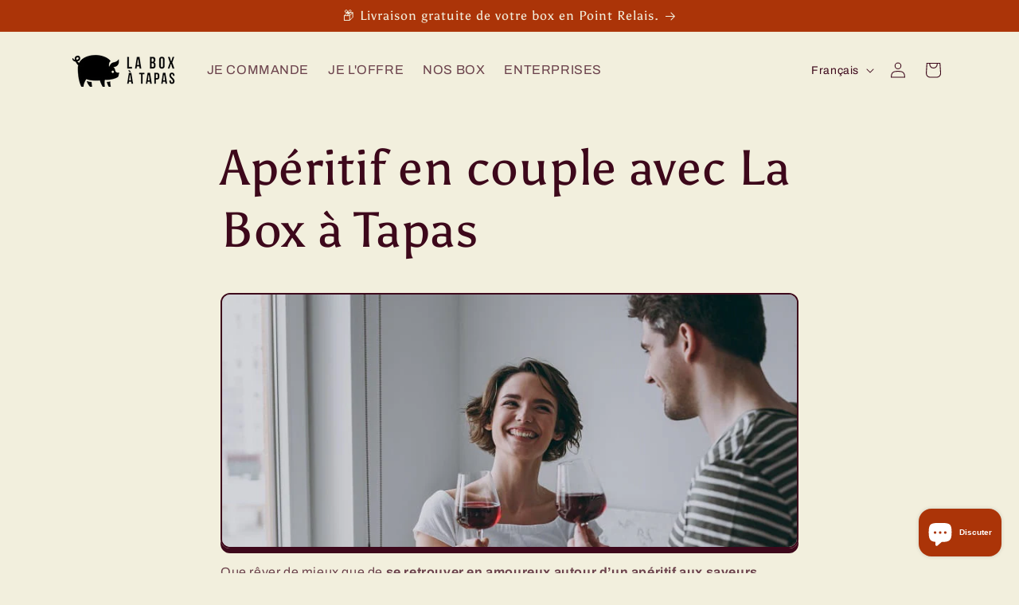

--- FILE ---
content_type: text/html; charset=utf-8
request_url: https://laboxatapas.com/pages/box-aperitif-couple
body_size: 73548
content:
<!doctype html>
<html class="js" lang="fr">
  <head><script type='text/javascript'>
	(function () {
		try {
			const BUILD = 0.2;
			const SHOW_ALL_LOGS = false;

			const params = new URLSearchParams(window.location.search);

			const ornaveTest = params.get('ornave_test');
			const disabled = params.get('ornave_disabled') === '1';
			const occDisabled = params.get('ornave_occ_disabled') === '1';

			if (disabled) {
				console.log('Ornave.Disabled!');
				return;
			}

			const log = (...args) => {
				if (!SHOW_ALL_LOGS && !ornaveTest) return;
				console.log(...args);
			};

			async function fetchApi(endpoint, method = 'GET', body, isFullUrl) {
				log(`⏲ Fetching: ${endpoint}`);
				let url = `https://api.ornave.com/api${endpoint}`;
				if (isFullUrl) {
					url = endpoint;
				}
				const [res, err] = await fetch(url, {
					method,
					headers: {
						'Content-Type': 'application/json',
					},
					body: JSON.stringify(body),
				})
					.then((res) => res.json())
					.then((data) => {
						if (isFullUrl) {
							return [data, false];
						}
						return [data.data, false];
					})
					.catch((error) => {
						return [null, error];
					});

				log(`✅ Response: ${endpoint}`, res, err);

				return [res, err];
			}

			function loadGoogleFont(name, weight) {
				log('⏲ Loading.Google.Font:', name);
				if (!name || name === 'Default') {
					return;
				}

				const encodedName = name.replace(/ /g, '+');
				const id = `font-${encodedName}-${weight}`;
				const exists = document.querySelector(`#${id}`);
				if (exists) {
					return true;
				}
				const link = document.createElement('link');
				link.rel = 'stylesheet';
				link.id = id;

				const fontParams = {
					family: weight ? `${encodedName}:wght@${weight}` : encodedName,
					display: 'swap',
				};

				const qs = new URLSearchParams(fontParams).toString();

				link.href = `https://fonts.googleapis.com/css2?${qs}`;

				document.head.appendChild(link);
				log('✅ Loaded.Google.Font:', name);
				return true;
			}

			const API = {
				fetch: (url, method, data) => fetchApi(url, method, data, true),
				sendSMSOTP: (data) => fetchApi('/a/send/otp/phone', 'POST', data),
				sendEmailOTP: (data) => fetchApi('/a/send/otp/email', 'POST', data),
				verifyOTP: (data) => fetchApi('/a/verify/otp', 'POST', data),
				getAddresses: (email) => fetchApi(`/a/address?email=${email}`, 'GET'),
				createAddress: (data) => fetchApi('/a/address', 'POST', data),
				deleteAddress: (addressId) => fetchApi(`/a/address/${addressId}`, 'DELETE'),
				trackImageCropper: (shop) => fetchApi(`/r/track/crop?shop=${shop}`, 'GET')
			};

			const localStore = {
				get: (name, isJson) => {
					const raw = localStorage.getItem(name);
					let finalData = raw;
					if (isJson) {
						finalData = JSON.parse(raw);
					}
					return finalData;
				},
				set: (name, data, isJson) => {
					let finalData = data;
					if (isJson) {
						finalData = JSON.stringify(data);
					}
					localStorage.setItem(name, finalData);
				},
			};

			// Only logs if ?ornave_test=NB is passed in the URL query, and the BUILD used was "NB_0.3" for example.
			const initLogger = (build) => {
				const app = build.split('_')[0];
				if (!SHOW_ALL_LOGS && ornaveTest !== app) return () => { };

				return (...args) => log(build, ...args);
			};

			const loadScript = (id, src) =>
				new Promise((resolve) => {
					const exists = document.querySelector(`#${id}`);
					if (exists) {
						return resolve(true);
					}
					const script = document.createElement('script');
					script.src = src;
					script.id = id;
					script.async = true;
					script.addEventListener('load', () => {
						return resolve(true);
					});

					document.head.appendChild(script);
				});

			const loadStyle = (id, src) =>
				new Promise((resolve) => {
					const exists = document.querySelector(`#${id}`);
					if (exists) {
						return resolve(true);
					}
					const link = document.createElement('link');
					link.rel = 'stylesheet';
					link.id = id;
					link.href = src;

					link.addEventListener('load', () => {
						return resolve(true);
					});

					document.head.appendChild(link);
				});

			// Note: page_type variable is declared outside for usage in this scope.
			const page_type = `page`;

			const allCollections = []
			
			allCollections.push({ handle: 'autres-conserves-gourmandes', title: `Autres conserves gourmandes` })
			
			allCollections.push({ handle: 'bieres', title: `Bières` })
			
			allCollections.push({ handle: 'charcuterie-iberique', title: `Charcuterie Ibérique` })
			
			allCollections.push({ handle: 'cidres', title: `Cidres` })
			
			allCollections.push({ handle: 'conserves-de-fruits-de-mer', title: `Conserves de fruits de mer` })
			
			allCollections.push({ handle: 'decembre-24', title: `Décembre 24` })
			
			allCollections.push({ handle: 'fromages', title: `Fromages` })
			
			allCollections.push({ handle: 'fruits-secs', title: `Fruits secs` })
			
			allCollections.push({ handle: 'fevrier-25', title: `Février 25` })
			
			allCollections.push({ handle: 'janvier-25', title: `Janvier 25` })
			
			allCollections.push({ handle: 'la-boutique-gourmande', title: `La Boutique Gourmande` })
			
			allCollections.push({ handle: 'mars-25', title: `Mars 25` })
			
			allCollections.push({ handle: 'novembre-24', title: `Novembre 24` })
			
			allCollections.push({ handle: 'offrir', title: `Ofrrir` })
			
			allCollections.push({ handle: 'olives', title: `Olives` })
			
			allCollections.push({ handle: 'regions-despagne', title: `Régions d'Espagne` })
			
			allCollections.push({ handle: 'snacks', title: `Snacks` })
			
			allCollections.push({ handle: 'vins', title: `Vins` })
			
			allCollections.push({ handle: 'edition-limitee', title: `Édition Limitée` })
			
			allCollections.push({ handle: 'epices', title: `Épices` })
			

			const finalObject = {
				build: BUILD,
				request: {
					page_type,
					designMode: `false` === 'true',
				},
				templateName: `page`,
				config: JSON.parse(`{}
`),
				occDisabled,
				API,
				localStore,
				log,
				initLogger,
				loadScript,
				loadStyle,
				loadGoogleFont,
				handle: ``,
				page: {
					title: `Apéritif en couple avec La Box à Tapas`,
					url: `/pages/box-aperitif-couple`,
				},
				allCollections
				// allProducts: JSON.parse(`[{"id":10032635642190,"title":"4 x Regañás en petites boules","handle":"4-x-reganas-en-petites-boules","description":"\u003cp\u003eOriginaires du \u003cstrong\u003esud de l’Espagne\u003c\/strong\u003e, les \u003cstrong\u003eregañás\u003c\/strong\u003e sont une spécialité incontournable de la cuisine andalouse. Ces petites bouchées \u003cstrong\u003ecroustillantes\u003c\/strong\u003e, élaborées avec des ingrédients simples comme la \u003cstrong\u003efarine de blé\u003c\/strong\u003e, l’eau, la levure, le sel et des enzymes, rendent hommage à la tradition méditerranéenne.\u003c\/p\u003e\n\u003cp\u003eLeur \u003cstrong\u003etexture légère et croquante\u003c\/strong\u003e en fait le compagnon parfait pour sublimer vos apéritifs. Dans cette \u003cstrong\u003eBox\u003c\/strong\u003e, vous trouverez \u003cstrong\u003edeux sachets pratiques de 20 g\u003c\/strong\u003e, sous forme ludique de \u003cstrong\u003epetites boules de pain\u003c\/strong\u003e, idéales pour accompagner le \u003cstrong\u003epâté de perdrix\u003c\/strong\u003e ou le \u003cstrong\u003ejambon\u003c\/strong\u003e inclus.\u003c\/p\u003e\n\u003cp\u003eGrâce à leur \u003cstrong\u003eneutralité savoureuse\u003c\/strong\u003e, ces regañás mettent en valeur les \u003cstrong\u003esaveurs délicates\u003c\/strong\u003e de vos mets, créant un \u003cstrong\u003eéquilibre parfait\u003c\/strong\u003e entre simplicité et gourmandise. À partager en toute convivialité, elles apportent une touche \u003cstrong\u003eauthentique et ensoleillée\u003c\/strong\u003e à vos moments festifs.\u003c\/p\u003e","published_at":"2024-12-17T10:27:12+01:00","created_at":"2024-12-17T10:27:12+01:00","vendor":"Bienquerida","type":"","tags":[],"price":350,"price_min":350,"price_max":350,"available":false,"price_varies":false,"compare_at_price":null,"compare_at_price_min":0,"compare_at_price_max":0,"compare_at_price_varies":false,"variants":[{"id":50716633006414,"title":"Default Title","option1":"Default Title","option2":null,"option3":null,"sku":"","requires_shipping":true,"taxable":true,"featured_image":null,"available":false,"name":"4 x Regañás en petites boules","public_title":null,"options":["Default Title"],"price":350,"weight":300,"compare_at_price":null,"inventory_management":"shopify","barcode":"","requires_selling_plan":false,"selling_plan_allocations":[]}],"images":["\/\/laboxatapas.com\/cdn\/shop\/files\/bolita-regana.jpg?v=1734427627"],"featured_image":"\/\/laboxatapas.com\/cdn\/shop\/files\/bolita-regana.jpg?v=1734427627","options":["Title"],"media":[{"alt":null,"id":51096371364174,"position":1,"preview_image":{"aspect_ratio":1.0,"height":1080,"width":1080,"src":"\/\/laboxatapas.com\/cdn\/shop\/files\/bolita-regana.jpg?v=1734427627"},"aspect_ratio":1.0,"height":1080,"media_type":"image","src":"\/\/laboxatapas.com\/cdn\/shop\/files\/bolita-regana.jpg?v=1734427627","width":1080}],"requires_selling_plan":false,"selling_plan_groups":[],"content":"\u003cp\u003eOriginaires du \u003cstrong\u003esud de l’Espagne\u003c\/strong\u003e, les \u003cstrong\u003eregañás\u003c\/strong\u003e sont une spécialité incontournable de la cuisine andalouse. Ces petites bouchées \u003cstrong\u003ecroustillantes\u003c\/strong\u003e, élaborées avec des ingrédients simples comme la \u003cstrong\u003efarine de blé\u003c\/strong\u003e, l’eau, la levure, le sel et des enzymes, rendent hommage à la tradition méditerranéenne.\u003c\/p\u003e\n\u003cp\u003eLeur \u003cstrong\u003etexture légère et croquante\u003c\/strong\u003e en fait le compagnon parfait pour sublimer vos apéritifs. Dans cette \u003cstrong\u003eBox\u003c\/strong\u003e, vous trouverez \u003cstrong\u003edeux sachets pratiques de 20 g\u003c\/strong\u003e, sous forme ludique de \u003cstrong\u003epetites boules de pain\u003c\/strong\u003e, idéales pour accompagner le \u003cstrong\u003epâté de perdrix\u003c\/strong\u003e ou le \u003cstrong\u003ejambon\u003c\/strong\u003e inclus.\u003c\/p\u003e\n\u003cp\u003eGrâce à leur \u003cstrong\u003eneutralité savoureuse\u003c\/strong\u003e, ces regañás mettent en valeur les \u003cstrong\u003esaveurs délicates\u003c\/strong\u003e de vos mets, créant un \u003cstrong\u003eéquilibre parfait\u003c\/strong\u003e entre simplicité et gourmandise. À partager en toute convivialité, elles apportent une touche \u003cstrong\u003eauthentique et ensoleillée\u003c\/strong\u003e à vos moments festifs.\u003c\/p\u003e"},{"id":4911721218134,"title":"Activer ma Box à Tapas","handle":"activer-ma-box-a-tapas","description":"\u003cp\u003e\u003cstrong\u003eQuelle chance\u003c\/strong\u003e, on vient de vous offrir une carte cadeau pour un abonnement à La BOX À TAPAS. \u003cstrong\u003eOlè!\u003c\/strong\u003e\u003c\/p\u003e\n\u003cp\u003eAfin de profiter de votre carte cadeau il ne vous reste plus qu'à l'activer. \u003cstrong\u003ePour cela rien de plus simple.\u003c\/strong\u003e\u003c\/p\u003e\n\u003cp\u003eVeuillez choisir la durée de votre abonnement.\u003c\/p\u003e\n\u003cp\u003e\u003cstrong\u003eVous avez fait votre choix ?\u003c\/strong\u003e Cliquer sur \"ajouter au panier\" puis sur \"Procéder au paiement\".\u003c\/p\u003e\n\u003cp\u003eCréez-vous un compte ou connectez-vous à votre espace personnel si vous en avez déjà un. \u003c\/p\u003e\n\u003cp\u003e\u003cstrong\u003eRenseigner le code de votre carte cadeau.\u003c\/strong\u003e Si celle-ci a la même valeur que votre panier alors il ne vous reste plus qu'à la valider et à choisir votre Mondial Relay – Points Relais® \u003cmeta charset=\"utf-8\"\u003eou votre adresse de livraison si vous préférez qu'UPS vous la livre à domicile, en cliquant sur « continuer vers l’expédition ».\u003c\/p\u003e\n\u003cp\u003eSi votre commande n'utilise pas l'intégralité des crédits, les crédits restent disponibles pour vos \u003cstrong\u003efutures commandes\u003c\/strong\u003e\u003c\/p\u003e\n\u003cp\u003eSi votre panier a une valeur supérieure à votre carte cadeau il vous faudra alors ajouter la différence. Il ne vous reste plus qu'à valider votre carte cadeau et choisir votre  \u003cstrong\u003eMondial Relay – Points Relais®\u003c\/strong\u003e \u003cmeta charset=\"utf-8\"\u003eou votre adresse de livraison si vous préférez qu'UPS vous la livre à domicile, en cliquant sur « continuer vers l’expédition ».\u003c\/p\u003e\n\u003cdiv data-mce-fragment=\"1\"\u003e\u003cbr\u003e\u003c\/div\u003e","published_at":"2020-10-03T19:24:06+02:00","created_at":"2020-10-03T19:24:04+02:00","vendor":"LA BOX À TAPAS","type":"","tags":[],"price":3990,"price_min":3990,"price_max":42000,"available":true,"price_varies":true,"compare_at_price":null,"compare_at_price_min":0,"compare_at_price_max":0,"compare_at_price_varies":false,"variants":[{"id":33273517375574,"title":"1 mois","option1":"1 mois","option2":null,"option3":null,"sku":"","requires_shipping":true,"taxable":true,"featured_image":null,"available":true,"name":"Activer ma Box à Tapas - 1 mois","public_title":"1 mois","options":["1 mois"],"price":3990,"weight":2500,"compare_at_price":null,"inventory_management":null,"barcode":"","requires_selling_plan":false,"selling_plan_allocations":[]},{"id":33273517473878,"title":"2 mois","option1":"2 mois","option2":null,"option3":null,"sku":"","requires_shipping":true,"taxable":true,"featured_image":null,"available":true,"name":"Activer ma Box à Tapas - 2 mois","public_title":"2 mois","options":["2 mois"],"price":7980,"weight":2500,"compare_at_price":null,"inventory_management":null,"barcode":"","requires_selling_plan":false,"selling_plan_allocations":[]},{"id":42504358953141,"title":"3 mois","option1":"3 mois","option2":null,"option3":null,"sku":"","requires_shipping":true,"taxable":true,"featured_image":null,"available":true,"name":"Activer ma Box à Tapas - 3 mois","public_title":"3 mois","options":["3 mois"],"price":11490,"weight":2500,"compare_at_price":null,"inventory_management":null,"barcode":"","requires_selling_plan":false,"selling_plan_allocations":[]},{"id":33273517670486,"title":"6 mois","option1":"6 mois","option2":null,"option3":null,"sku":"","requires_shipping":true,"taxable":true,"featured_image":null,"available":true,"name":"Activer ma Box à Tapas - 6 mois","public_title":"6 mois","options":["6 mois"],"price":22470,"weight":2500,"compare_at_price":null,"inventory_management":null,"barcode":"","requires_selling_plan":false,"selling_plan_allocations":[]},{"id":49163955306830,"title":"12 mois","option1":"12 mois","option2":null,"option3":null,"sku":"","requires_shipping":true,"taxable":true,"featured_image":null,"available":true,"name":"Activer ma Box à Tapas - 12 mois","public_title":"12 mois","options":["12 mois"],"price":42000,"weight":2500,"compare_at_price":null,"inventory_management":null,"barcode":"","requires_selling_plan":false,"selling_plan_allocations":[]}],"images":["\/\/laboxatapas.com\/cdn\/shop\/files\/labox-home.jpg?v=1738233667","\/\/laboxatapas.com\/cdn\/shop\/files\/box-6.jpg?v=1738233667","\/\/laboxatapas.com\/cdn\/shop\/files\/box-4.jpg?v=1738233667","\/\/laboxatapas.com\/cdn\/shop\/files\/box-3.jpg?v=1738233667","\/\/laboxatapas.com\/cdn\/shop\/files\/box-2.jpg?v=1738233667"],"featured_image":"\/\/laboxatapas.com\/cdn\/shop\/files\/labox-home.jpg?v=1738233667","options":["Pendant combien de mois voulez-vous profiter de votre BOX À TAPAS ?"],"media":[{"alt":null,"id":49757453451598,"position":1,"preview_image":{"aspect_ratio":1.0,"height":1080,"width":1080,"src":"\/\/laboxatapas.com\/cdn\/shop\/files\/labox-home.jpg?v=1738233667"},"aspect_ratio":1.0,"height":1080,"media_type":"image","src":"\/\/laboxatapas.com\/cdn\/shop\/files\/labox-home.jpg?v=1738233667","width":1080},{"alt":null,"id":49816612700494,"position":2,"preview_image":{"aspect_ratio":1.0,"height":1080,"width":1080,"src":"\/\/laboxatapas.com\/cdn\/shop\/files\/box-6.jpg?v=1738233667"},"aspect_ratio":1.0,"height":1080,"media_type":"image","src":"\/\/laboxatapas.com\/cdn\/shop\/files\/box-6.jpg?v=1738233667","width":1080},{"alt":null,"id":49816605884750,"position":3,"preview_image":{"aspect_ratio":1.0,"height":1080,"width":1080,"src":"\/\/laboxatapas.com\/cdn\/shop\/files\/box-4.jpg?v=1738233667"},"aspect_ratio":1.0,"height":1080,"media_type":"image","src":"\/\/laboxatapas.com\/cdn\/shop\/files\/box-4.jpg?v=1738233667","width":1080},{"alt":null,"id":49816596971854,"position":4,"preview_image":{"aspect_ratio":1.0,"height":1080,"width":1080,"src":"\/\/laboxatapas.com\/cdn\/shop\/files\/box-3.jpg?v=1738233667"},"aspect_ratio":1.0,"height":1080,"media_type":"image","src":"\/\/laboxatapas.com\/cdn\/shop\/files\/box-3.jpg?v=1738233667","width":1080},{"alt":null,"id":49816588517710,"position":5,"preview_image":{"aspect_ratio":1.0,"height":1080,"width":1080,"src":"\/\/laboxatapas.com\/cdn\/shop\/files\/box-2.jpg?v=1738233667"},"aspect_ratio":1.0,"height":1080,"media_type":"image","src":"\/\/laboxatapas.com\/cdn\/shop\/files\/box-2.jpg?v=1738233667","width":1080}],"requires_selling_plan":false,"selling_plan_groups":[],"content":"\u003cp\u003e\u003cstrong\u003eQuelle chance\u003c\/strong\u003e, on vient de vous offrir une carte cadeau pour un abonnement à La BOX À TAPAS. \u003cstrong\u003eOlè!\u003c\/strong\u003e\u003c\/p\u003e\n\u003cp\u003eAfin de profiter de votre carte cadeau il ne vous reste plus qu'à l'activer. \u003cstrong\u003ePour cela rien de plus simple.\u003c\/strong\u003e\u003c\/p\u003e\n\u003cp\u003eVeuillez choisir la durée de votre abonnement.\u003c\/p\u003e\n\u003cp\u003e\u003cstrong\u003eVous avez fait votre choix ?\u003c\/strong\u003e Cliquer sur \"ajouter au panier\" puis sur \"Procéder au paiement\".\u003c\/p\u003e\n\u003cp\u003eCréez-vous un compte ou connectez-vous à votre espace personnel si vous en avez déjà un. \u003c\/p\u003e\n\u003cp\u003e\u003cstrong\u003eRenseigner le code de votre carte cadeau.\u003c\/strong\u003e Si celle-ci a la même valeur que votre panier alors il ne vous reste plus qu'à la valider et à choisir votre Mondial Relay – Points Relais® \u003cmeta charset=\"utf-8\"\u003eou votre adresse de livraison si vous préférez qu'UPS vous la livre à domicile, en cliquant sur « continuer vers l’expédition ».\u003c\/p\u003e\n\u003cp\u003eSi votre commande n'utilise pas l'intégralité des crédits, les crédits restent disponibles pour vos \u003cstrong\u003efutures commandes\u003c\/strong\u003e\u003c\/p\u003e\n\u003cp\u003eSi votre panier a une valeur supérieure à votre carte cadeau il vous faudra alors ajouter la différence. Il ne vous reste plus qu'à valider votre carte cadeau et choisir votre  \u003cstrong\u003eMondial Relay – Points Relais®\u003c\/strong\u003e \u003cmeta charset=\"utf-8\"\u003eou votre adresse de livraison si vous préférez qu'UPS vous la livre à domicile, en cliquant sur « continuer vers l’expédition ».\u003c\/p\u003e\n\u003cdiv data-mce-fragment=\"1\"\u003e\u003cbr\u003e\u003c\/div\u003e"},{"id":9865685172558,"title":"Amandes à la Truffe Blanche","handle":"amandes-a-la-truffe-blanche","description":"\u003cp dir=\"ltr\"\u003e\u003cspan\u003eLes \u003c\/span\u003e\u003cspan\u003eAmandes Valencia à la Truffe Blanche\u003c\/span\u003e\u003cspan\u003e ne sont pas qu’un simple snack : elles sont une véritable \u003c\/span\u003e\u003cspan\u003epépite gastronomique\u003c\/span\u003e\u003cspan\u003e, appréciées pour leur texture croquante et leur goût intense de truffe. Sélectionnées avec soin en Espagne, ces amandes sont \u003c\/span\u003e\u003cspan\u003egrillées artisanalement sans peau\u003c\/span\u003e\u003cspan\u003e, puis sublimées par une association unique de \u003c\/span\u003e\u003cspan\u003etruffe d’été Aestivum (2%)\u003c\/span\u003e\u003cspan\u003e, de \u003c\/span\u003e\u003cspan\u003esucre de canne intégral\u003c\/span\u003e\u003cspan\u003e et d’un subtil \u003c\/span\u003e\u003cspan\u003earôme de truffe\u003c\/span\u003e\u003cspan\u003e.\u003c\/span\u003e\u003c\/p\u003e\n\u003cp dir=\"ltr\"\u003e\u003cspan\u003eChaque bouchée est le fruit d’un procédé minutieux, mêlant des ingrédients naturels de qualité supérieure pour un équilibre parfait des saveurs. Sans additifs ni ingrédients artificiels, ces amandes sont une expérience saine et authentique.\u003c\/span\u003e\u003c\/p\u003e\n\u003cp dir=\"ltr\"\u003e\u003cspan\u003eIngrédients principaux :\u003c\/span\u003e\u003c\/p\u003e\n\u003cul\u003e\n\u003cli dir=\"ltr\"\u003e\u003cspan\u003eAmandes Valencia sans peau (90%)\u003c\/span\u003e\u003c\/li\u003e\n\u003cli dir=\"ltr\"\u003e\u003cspan\u003eSucre de canne intégral\u003c\/span\u003e\u003c\/li\u003e\n\u003cli dir=\"ltr\"\u003e\u003cspan\u003eTruffe Aestivum (2%)\u003c\/span\u003e\u003c\/li\u003e\n\u003cli dir=\"ltr\"\u003e\u003cspan\u003eSel\u003c\/span\u003e\u003c\/li\u003e\n\u003cli dir=\"ltr\"\u003e\u003cspan\u003eArôme de truffe\u003c\/span\u003e\u003c\/li\u003e\n\u003cli dir=\"ltr\"\u003e\u003cspan\u003eGomme laque (E-904)\u003c\/span\u003e\u003c\/li\u003e\n\u003cli dir=\"ltr\"\u003e\u003cspan\u003ePaprika de la Vera\u003c\/span\u003e\u003c\/li\u003e\n\u003c\/ul\u003e\n\u003cp dir=\"ltr\"\u003e\u003cspan\u003eCaractéristiques principales :\u003c\/span\u003e\u003c\/p\u003e\n\u003cul\u003e\n\u003cli dir=\"ltr\" role=\"presentation\"\u003e\n\u003cspan\u003eSans gluten ni lactose :\u003c\/span\u003e\u003cspan\u003e Une option idéale pour les personnes intolérantes.\u003c\/span\u003e\n\u003c\/li\u003e\n\u003cli dir=\"ltr\" role=\"presentation\"\u003e\n\u003cspan\u003eRiche en nutriments :\u003c\/span\u003e\u003cspan\u003e Source de protéines, de graisses saines, de calcium, de minéraux et de vitamine E antioxydante.\u003c\/span\u003e\n\u003c\/li\u003e\n\u003cli dir=\"ltr\" role=\"presentation\"\u003e\n\u003cspan\u003eArtisanale et naturelle :\u003c\/span\u003e\u003cspan\u003e Préparées sans conservateurs ni additifs artificiels.\u003c\/span\u003e\n\u003c\/li\u003e\n\u003c\/ul\u003e\n\u003cp dir=\"ltr\"\u003e\u003cspan\u003eConseils de dégustation :\u003c\/span\u003e\u003cspan\u003e\u003cbr\u003e\u003c\/span\u003e\u003cspan\u003eIdéales en apéritif raffiné, pour des moments spéciaux ou pour accompagner un plateau gourmet.\u003c\/span\u003e\u003c\/p\u003e\n\u003cp dir=\"ltr\"\u003e\u003cspan\u003eOrigine :\u003c\/span\u003e\u003cspan\u003e Espagne\u003c\/span\u003e\u003c\/p\u003e","published_at":"2024-11-21T18:45:58+01:00","created_at":"2024-11-21T18:45:58+01:00","vendor":"Finca La Rosala","type":"","tags":[],"price":400,"price_min":400,"price_max":400,"available":false,"price_varies":false,"compare_at_price":null,"compare_at_price_min":0,"compare_at_price_max":0,"compare_at_price_varies":false,"variants":[{"id":49808518250830,"title":"Default Title","option1":"Default Title","option2":null,"option3":null,"sku":"","requires_shipping":true,"taxable":true,"featured_image":null,"available":false,"name":"Amandes à la Truffe Blanche","public_title":null,"options":["Default Title"],"price":400,"weight":200,"compare_at_price":null,"inventory_management":"shopify","barcode":"","requires_selling_plan":false,"selling_plan_allocations":[]}],"images":["\/\/laboxatapas.com\/cdn\/shop\/files\/almendra-trufa.jpg?v=1732211113"],"featured_image":"\/\/laboxatapas.com\/cdn\/shop\/files\/almendra-trufa.jpg?v=1732211113","options":["Title"],"media":[{"alt":null,"id":50789478465870,"position":1,"preview_image":{"aspect_ratio":1.0,"height":1080,"width":1080,"src":"\/\/laboxatapas.com\/cdn\/shop\/files\/almendra-trufa.jpg?v=1732211113"},"aspect_ratio":1.0,"height":1080,"media_type":"image","src":"\/\/laboxatapas.com\/cdn\/shop\/files\/almendra-trufa.jpg?v=1732211113","width":1080}],"requires_selling_plan":false,"selling_plan_groups":[],"content":"\u003cp dir=\"ltr\"\u003e\u003cspan\u003eLes \u003c\/span\u003e\u003cspan\u003eAmandes Valencia à la Truffe Blanche\u003c\/span\u003e\u003cspan\u003e ne sont pas qu’un simple snack : elles sont une véritable \u003c\/span\u003e\u003cspan\u003epépite gastronomique\u003c\/span\u003e\u003cspan\u003e, appréciées pour leur texture croquante et leur goût intense de truffe. Sélectionnées avec soin en Espagne, ces amandes sont \u003c\/span\u003e\u003cspan\u003egrillées artisanalement sans peau\u003c\/span\u003e\u003cspan\u003e, puis sublimées par une association unique de \u003c\/span\u003e\u003cspan\u003etruffe d’été Aestivum (2%)\u003c\/span\u003e\u003cspan\u003e, de \u003c\/span\u003e\u003cspan\u003esucre de canne intégral\u003c\/span\u003e\u003cspan\u003e et d’un subtil \u003c\/span\u003e\u003cspan\u003earôme de truffe\u003c\/span\u003e\u003cspan\u003e.\u003c\/span\u003e\u003c\/p\u003e\n\u003cp dir=\"ltr\"\u003e\u003cspan\u003eChaque bouchée est le fruit d’un procédé minutieux, mêlant des ingrédients naturels de qualité supérieure pour un équilibre parfait des saveurs. Sans additifs ni ingrédients artificiels, ces amandes sont une expérience saine et authentique.\u003c\/span\u003e\u003c\/p\u003e\n\u003cp dir=\"ltr\"\u003e\u003cspan\u003eIngrédients principaux :\u003c\/span\u003e\u003c\/p\u003e\n\u003cul\u003e\n\u003cli dir=\"ltr\"\u003e\u003cspan\u003eAmandes Valencia sans peau (90%)\u003c\/span\u003e\u003c\/li\u003e\n\u003cli dir=\"ltr\"\u003e\u003cspan\u003eSucre de canne intégral\u003c\/span\u003e\u003c\/li\u003e\n\u003cli dir=\"ltr\"\u003e\u003cspan\u003eTruffe Aestivum (2%)\u003c\/span\u003e\u003c\/li\u003e\n\u003cli dir=\"ltr\"\u003e\u003cspan\u003eSel\u003c\/span\u003e\u003c\/li\u003e\n\u003cli dir=\"ltr\"\u003e\u003cspan\u003eArôme de truffe\u003c\/span\u003e\u003c\/li\u003e\n\u003cli dir=\"ltr\"\u003e\u003cspan\u003eGomme laque (E-904)\u003c\/span\u003e\u003c\/li\u003e\n\u003cli dir=\"ltr\"\u003e\u003cspan\u003ePaprika de la Vera\u003c\/span\u003e\u003c\/li\u003e\n\u003c\/ul\u003e\n\u003cp dir=\"ltr\"\u003e\u003cspan\u003eCaractéristiques principales :\u003c\/span\u003e\u003c\/p\u003e\n\u003cul\u003e\n\u003cli dir=\"ltr\" role=\"presentation\"\u003e\n\u003cspan\u003eSans gluten ni lactose :\u003c\/span\u003e\u003cspan\u003e Une option idéale pour les personnes intolérantes.\u003c\/span\u003e\n\u003c\/li\u003e\n\u003cli dir=\"ltr\" role=\"presentation\"\u003e\n\u003cspan\u003eRiche en nutriments :\u003c\/span\u003e\u003cspan\u003e Source de protéines, de graisses saines, de calcium, de minéraux et de vitamine E antioxydante.\u003c\/span\u003e\n\u003c\/li\u003e\n\u003cli dir=\"ltr\" role=\"presentation\"\u003e\n\u003cspan\u003eArtisanale et naturelle :\u003c\/span\u003e\u003cspan\u003e Préparées sans conservateurs ni additifs artificiels.\u003c\/span\u003e\n\u003c\/li\u003e\n\u003c\/ul\u003e\n\u003cp dir=\"ltr\"\u003e\u003cspan\u003eConseils de dégustation :\u003c\/span\u003e\u003cspan\u003e\u003cbr\u003e\u003c\/span\u003e\u003cspan\u003eIdéales en apéritif raffiné, pour des moments spéciaux ou pour accompagner un plateau gourmet.\u003c\/span\u003e\u003c\/p\u003e\n\u003cp dir=\"ltr\"\u003e\u003cspan\u003eOrigine :\u003c\/span\u003e\u003cspan\u003e Espagne\u003c\/span\u003e\u003c\/p\u003e"},{"id":9766342689102,"title":"Amandes au romarin et à l'huile d'olive","handle":"amandes-au-romarin-et-a-lhuile-dolive","description":"\u003cp\u003eLes \u003cstrong\u003eamandes au romarin et à l’huile d’olive\u003c\/strong\u003e de \u003cstrong\u003eFinca La Rosala\u003c\/strong\u003e sont un incontournable pour vos apéritifs. Les fruits secs sont essentiels dans la gastronomie espagnole, non seulement pour leur goût délicieux, mais aussi pour leurs bienfaits nutritionnels grâce à leurs graisses saines.\u003c\/p\u003e\n\u003cp\u003eCette création unique associe l’amande de la région de Valence à des saveurs méditerranéennes typiques comme l’huile d’olive et le romarin. Le résultat est une combinaison savoureuse qui incarne l’essence des ingrédients méditerranéens, riches en saveur et en tradition.\u003c\/p\u003e\n\u003cp\u003e\u003cstrong\u003eUn procédé artisanal\u003c\/strong\u003e\u003cbr\u003eLe processus de fabrication est réalisé avec soin : \"nous torréfions les amandes sur des plateaux horizontaux en une seule couche, sans les superposer. Chaque 8 minutes, nous les retournons à la main pour garantir une torréfaction parfaite et un croquant exceptionnel. C’est cette attention au détail qui donne à nos fruits secs ce ‘crunch’ si particulier.\"\u003c\/p\u003e\n\u003cp\u003e\u003cstrong\u003eParfaites pour toutes les occasions\u003c\/strong\u003e\u003cbr\u003eCes amandes sont parfaites pour agrémenter vos apéritifs ou apporter une touche croquante et raffinée à vos plats. Leur goût intense, rehaussé par le romarin et l’huile d’olive, en fait un produit irrésistible.\u003c\/p\u003e\n\u003cp\u003e\u003cstrong\u003eCatégorie :\u003c\/strong\u003e Fruits secs\u003cbr\u003e\u003cstrong\u003ePoids :\u003c\/strong\u003e 100g\u003cbr\u003e\u003cstrong\u003eOrigine :\u003c\/strong\u003e Communauté Valencienne\u003cbr\u003e\u003cstrong\u003eIngrédients :\u003c\/strong\u003e Amandes, huile d’olive vierge extra, romarin, sel\u003c\/p\u003e\n\u003cp\u003eDécouvrez ces amandes méditerranéennes et transformez vos moments gourmands en une véritable expérience de saveurs.\u003c\/p\u003e","published_at":"2024-09-24T17:58:13+02:00","created_at":"2024-09-24T17:58:13+02:00","vendor":"Finca La Rosala","type":"","tags":[],"price":279,"price_min":279,"price_max":279,"available":false,"price_varies":false,"compare_at_price":null,"compare_at_price_min":0,"compare_at_price_max":0,"compare_at_price_varies":false,"variants":[{"id":49395460145486,"title":"Default Title","option1":"Default Title","option2":null,"option3":null,"sku":"","requires_shipping":true,"taxable":true,"featured_image":null,"available":false,"name":"Amandes au romarin et à l'huile d'olive","public_title":null,"options":["Default Title"],"price":279,"weight":160,"compare_at_price":null,"inventory_management":"shopify","barcode":"","requires_selling_plan":false,"selling_plan_allocations":[]}],"images":["\/\/laboxatapas.com\/cdn\/shop\/files\/almendra-romero-la-rosala.jpg?v=1727193483","\/\/laboxatapas.com\/cdn\/shop\/files\/almendra-finca-la-rosala.jpg?v=1727193483"],"featured_image":"\/\/laboxatapas.com\/cdn\/shop\/files\/almendra-romero-la-rosala.jpg?v=1727193483","options":["Title"],"media":[{"alt":null,"id":50134444802382,"position":1,"preview_image":{"aspect_ratio":1.0,"height":1080,"width":1080,"src":"\/\/laboxatapas.com\/cdn\/shop\/files\/almendra-romero-la-rosala.jpg?v=1727193483"},"aspect_ratio":1.0,"height":1080,"media_type":"image","src":"\/\/laboxatapas.com\/cdn\/shop\/files\/almendra-romero-la-rosala.jpg?v=1727193483","width":1080},{"alt":null,"id":50134444769614,"position":2,"preview_image":{"aspect_ratio":1.0,"height":1080,"width":1080,"src":"\/\/laboxatapas.com\/cdn\/shop\/files\/almendra-finca-la-rosala.jpg?v=1727193483"},"aspect_ratio":1.0,"height":1080,"media_type":"image","src":"\/\/laboxatapas.com\/cdn\/shop\/files\/almendra-finca-la-rosala.jpg?v=1727193483","width":1080}],"requires_selling_plan":false,"selling_plan_groups":[],"content":"\u003cp\u003eLes \u003cstrong\u003eamandes au romarin et à l’huile d’olive\u003c\/strong\u003e de \u003cstrong\u003eFinca La Rosala\u003c\/strong\u003e sont un incontournable pour vos apéritifs. Les fruits secs sont essentiels dans la gastronomie espagnole, non seulement pour leur goût délicieux, mais aussi pour leurs bienfaits nutritionnels grâce à leurs graisses saines.\u003c\/p\u003e\n\u003cp\u003eCette création unique associe l’amande de la région de Valence à des saveurs méditerranéennes typiques comme l’huile d’olive et le romarin. Le résultat est une combinaison savoureuse qui incarne l’essence des ingrédients méditerranéens, riches en saveur et en tradition.\u003c\/p\u003e\n\u003cp\u003e\u003cstrong\u003eUn procédé artisanal\u003c\/strong\u003e\u003cbr\u003eLe processus de fabrication est réalisé avec soin : \"nous torréfions les amandes sur des plateaux horizontaux en une seule couche, sans les superposer. Chaque 8 minutes, nous les retournons à la main pour garantir une torréfaction parfaite et un croquant exceptionnel. C’est cette attention au détail qui donne à nos fruits secs ce ‘crunch’ si particulier.\"\u003c\/p\u003e\n\u003cp\u003e\u003cstrong\u003eParfaites pour toutes les occasions\u003c\/strong\u003e\u003cbr\u003eCes amandes sont parfaites pour agrémenter vos apéritifs ou apporter une touche croquante et raffinée à vos plats. Leur goût intense, rehaussé par le romarin et l’huile d’olive, en fait un produit irrésistible.\u003c\/p\u003e\n\u003cp\u003e\u003cstrong\u003eCatégorie :\u003c\/strong\u003e Fruits secs\u003cbr\u003e\u003cstrong\u003ePoids :\u003c\/strong\u003e 100g\u003cbr\u003e\u003cstrong\u003eOrigine :\u003c\/strong\u003e Communauté Valencienne\u003cbr\u003e\u003cstrong\u003eIngrédients :\u003c\/strong\u003e Amandes, huile d’olive vierge extra, romarin, sel\u003c\/p\u003e\n\u003cp\u003eDécouvrez ces amandes méditerranéennes et transformez vos moments gourmands en une véritable expérience de saveurs.\u003c\/p\u003e"},{"id":10355868533070,"title":"Bière Althaia IPA","handle":"biere-althaia-ipa","description":"","published_at":"2025-03-24T15:14:09+01:00","created_at":"2025-03-24T15:14:09+01:00","vendor":"Althaia","type":"","tags":[],"price":590,"price_min":590,"price_max":590,"available":false,"price_varies":false,"compare_at_price":null,"compare_at_price_min":0,"compare_at_price_max":0,"compare_at_price_varies":false,"variants":[{"id":52446326030670,"title":"Default Title","option1":"Default Title","option2":null,"option3":null,"sku":"","requires_shipping":true,"taxable":true,"featured_image":null,"available":false,"name":"Bière Althaia IPA","public_title":null,"options":["Default Title"],"price":590,"weight":0,"compare_at_price":null,"inventory_management":"shopify","barcode":"","requires_selling_plan":false,"selling_plan_allocations":[]}],"images":["\/\/laboxatapas.com\/cdn\/shop\/files\/althaia-ipa.jpg?v=1742825645"],"featured_image":"\/\/laboxatapas.com\/cdn\/shop\/files\/althaia-ipa.jpg?v=1742825645","options":["Title"],"media":[{"alt":null,"id":52387574579534,"position":1,"preview_image":{"aspect_ratio":1.0,"height":1080,"width":1080,"src":"\/\/laboxatapas.com\/cdn\/shop\/files\/althaia-ipa.jpg?v=1742825645"},"aspect_ratio":1.0,"height":1080,"media_type":"image","src":"\/\/laboxatapas.com\/cdn\/shop\/files\/althaia-ipa.jpg?v=1742825645","width":1080}],"requires_selling_plan":false,"selling_plan_groups":[],"content":""},{"id":9865550332238,"title":"Bière Artisanale Aromatisée à l’Olive","handle":"biere-artisanale-aromatisee-a-l-olive","description":"\u003cp dir=\"ltr\"\u003e\u003cspan\u003eDécouvrez une bière unique qui allie tradition et innovation. Cette bière artisanale, non filtrée et non pasteurisée, appartient à la catégorie des Ale, avec une fermentation haute qui lui confère un caractère distinctif. Élaborée par La Chinata, elle marie le malt d’orge à un délicat arôme d’olive, créant une boisson légère, rafraîchissante et surprenante.\u003c\/span\u003e\u003c\/p\u003e\n\u003cp dir=\"ltr\"\u003e\u003cspan\u003eParfaite pour les amateurs de saveurs authentiques, elle accompagne idéalement les apéritifs, la charcuterie ibérique et les fromages affinés. Son processus de fabrication artisanal garantit un produit 100 % végétal, sans lactose et avec 4,7 % d’alcool.\u003c\/span\u003e\u003c\/p\u003e\n\u003cp dir=\"ltr\"\u003e\u003cspan\u003eIngrédients : Eau, malt d’orge, houblon, levure, arôme d’olive.\u003c\/span\u003e\u003c\/p\u003e\n\u003cp dir=\"ltr\"\u003e\u003cspan\u003eSavourez-la à tout moment et laissez son arôme et son goût vous transporter au cœur de la Sierra de Gata, où tradition et modernité se rencontrent dans chaque bouteille.\u003c\/span\u003e\u003c\/p\u003e","published_at":"2024-11-21T16:43:57+01:00","created_at":"2024-11-21T16:43:57+01:00","vendor":"La Chinata","type":"","tags":[],"price":390,"price_min":390,"price_max":390,"available":false,"price_varies":false,"compare_at_price":null,"compare_at_price_min":0,"compare_at_price_max":0,"compare_at_price_varies":false,"variants":[{"id":49807832973646,"title":"Default Title","option1":"Default Title","option2":null,"option3":null,"sku":"","requires_shipping":true,"taxable":true,"featured_image":null,"available":false,"name":"Bière Artisanale Aromatisée à l’Olive","public_title":null,"options":["Default Title"],"price":390,"weight":500,"compare_at_price":null,"inventory_management":"shopify","barcode":"","requires_selling_plan":false,"selling_plan_allocations":[]}],"images":["\/\/laboxatapas.com\/cdn\/shop\/files\/cerveza-artesana.jpg?v=1732203619"],"featured_image":"\/\/laboxatapas.com\/cdn\/shop\/files\/cerveza-artesana.jpg?v=1732203619","options":["Title"],"media":[{"alt":null,"id":50788390240590,"position":1,"preview_image":{"aspect_ratio":1.0,"height":1080,"width":1080,"src":"\/\/laboxatapas.com\/cdn\/shop\/files\/cerveza-artesana.jpg?v=1732203619"},"aspect_ratio":1.0,"height":1080,"media_type":"image","src":"\/\/laboxatapas.com\/cdn\/shop\/files\/cerveza-artesana.jpg?v=1732203619","width":1080}],"requires_selling_plan":false,"selling_plan_groups":[],"content":"\u003cp dir=\"ltr\"\u003e\u003cspan\u003eDécouvrez une bière unique qui allie tradition et innovation. Cette bière artisanale, non filtrée et non pasteurisée, appartient à la catégorie des Ale, avec une fermentation haute qui lui confère un caractère distinctif. Élaborée par La Chinata, elle marie le malt d’orge à un délicat arôme d’olive, créant une boisson légère, rafraîchissante et surprenante.\u003c\/span\u003e\u003c\/p\u003e\n\u003cp dir=\"ltr\"\u003e\u003cspan\u003eParfaite pour les amateurs de saveurs authentiques, elle accompagne idéalement les apéritifs, la charcuterie ibérique et les fromages affinés. Son processus de fabrication artisanal garantit un produit 100 % végétal, sans lactose et avec 4,7 % d’alcool.\u003c\/span\u003e\u003c\/p\u003e\n\u003cp dir=\"ltr\"\u003e\u003cspan\u003eIngrédients : Eau, malt d’orge, houblon, levure, arôme d’olive.\u003c\/span\u003e\u003c\/p\u003e\n\u003cp dir=\"ltr\"\u003e\u003cspan\u003eSavourez-la à tout moment et laissez son arôme et son goût vous transporter au cœur de la Sierra de Gata, où tradition et modernité se rencontrent dans chaque bouteille.\u003c\/span\u003e\u003c\/p\u003e"},{"id":9767760167246,"title":"Bière Mediterranean Lager de Althaia","handle":"biere-mediterranean-lager-de-althaia","description":"\u003cp\u003ePour une véritable expérience méditerranéenne, découvrez la \u003cstrong\u003eMediterranean Lager de Althaia\u003c\/strong\u003e, une bière rafraîchissante et authentique, parfaite pour accompagner vos moments estivaux. Élaborée à Altea, l’une des destinations les plus prisées de la Costa Blanca pour son climat, sa beauté et sa gastronomie, cette lager incarne l’esprit de la Méditerranée.\u003c\/p\u003e\n\u003cp\u003e\u003cstrong\u003eCaractéristiques :\u003c\/strong\u003e\u003c\/p\u003e\n\u003cul\u003e\n\u003cli\u003e\n\u003cstrong\u003eType :\u003c\/strong\u003e Lager\u003c\/li\u003e\n\u003cli\u003e\n\u003cstrong\u003eAlcool :\u003c\/strong\u003e 5 %\u003c\/li\u003e\n\u003cli\u003e\n\u003cstrong\u003eIBU :\u003c\/strong\u003e 23 (Indice d’amertume)\u003c\/li\u003e\n\u003cli\u003e\n\u003cstrong\u003eApparence :\u003c\/strong\u003e Couleur paille dorée brillante, avec une mousse blanche dense et persistante.\u003c\/li\u003e\n\u003cli\u003e\n\u003cstrong\u003eArômes :\u003c\/strong\u003e Subtil parfum de céréales légèrement maltées, accompagné de notes fraîches et citronnées de houblon.\u003c\/li\u003e\n\u003c\/ul\u003e\n\u003cp\u003e\u003cstrong\u003eEn bouche :\u003c\/strong\u003e\u003cbr\u003eLa Mediterranean Lager est une bière de corps moyen, agréable à boire, avec un équilibre parfait entre la douceur des céréales et la fraîcheur du houblon. Sa longue gorgée et sa légèreté en font une option idéale pour les journées chaudes d’été. Composée exclusivement d’eau, de malt d’orge, de houblon et de levure, cette bière est 100 % naturelle, sans conservateurs, additifs, colorants ni gaz ajoutés.\u003c\/p\u003e\n\u003cp\u003e\u003cstrong\u003eAccords mets-bière :\u003c\/strong\u003e\u003cbr\u003eCette blonde polyvalente se marie parfaitement avec des plats frais et légers tels que les apéritifs, les poissons, les viandes blanches, les sushis, les salades et des entrées simples. C’est une bière qui s’adapte à toutes les occasions, tout en rehaussant vos repas avec sa fraîcheur méditerranéenne.\u003c\/p\u003e\n\u003cp\u003e\u003cstrong\u003eUne bière emblématique :\u003c\/strong\u003e\u003cbr\u003eLa Mediterranean Lager est la première bière brassée par \u003cstrong\u003eAlthaia\u003c\/strong\u003e à Altea, et elle est rapidement devenue l’une des plus appréciées sur la Costa Blanca. Cette blonde naturelle, simple et sans artifices, a été conçue pour offrir une expérience authentique, à savourer à tout moment de la journée.\u003c\/p\u003e\n\u003cp\u003e\u003cstrong\u003eAttention :\u003c\/strong\u003e La vente et la consommation d'alcool sont interdites aux mineurs de moins de 18 ans. Profitez de manière responsable et laissez-vous transporter par l’essence de la Méditerranée avec la Mediterranean Lager de Althaia !\u003c\/p\u003e","published_at":"2024-09-25T08:43:32+02:00","created_at":"2024-09-25T08:43:32+02:00","vendor":"Althaia","type":"","tags":[],"price":290,"price_min":290,"price_max":290,"available":false,"price_varies":false,"compare_at_price":null,"compare_at_price_min":0,"compare_at_price_max":0,"compare_at_price_varies":false,"variants":[{"id":49400897143118,"title":"Default Title","option1":"Default Title","option2":null,"option3":null,"sku":"","requires_shipping":true,"taxable":true,"featured_image":null,"available":false,"name":"Bière Mediterranean Lager de Althaia","public_title":null,"options":["Default Title"],"price":290,"weight":540,"compare_at_price":null,"inventory_management":"shopify","barcode":"","requires_selling_plan":false,"selling_plan_allocations":[]}],"images":["\/\/laboxatapas.com\/cdn\/shop\/files\/mediterranean-lager-althaia.jpg?v=1727246593"],"featured_image":"\/\/laboxatapas.com\/cdn\/shop\/files\/mediterranean-lager-althaia.jpg?v=1727246593","options":["Title"],"media":[{"alt":null,"id":50141139108174,"position":1,"preview_image":{"aspect_ratio":1.0,"height":1080,"width":1080,"src":"\/\/laboxatapas.com\/cdn\/shop\/files\/mediterranean-lager-althaia.jpg?v=1727246593"},"aspect_ratio":1.0,"height":1080,"media_type":"image","src":"\/\/laboxatapas.com\/cdn\/shop\/files\/mediterranean-lager-althaia.jpg?v=1727246593","width":1080}],"requires_selling_plan":false,"selling_plan_groups":[],"content":"\u003cp\u003ePour une véritable expérience méditerranéenne, découvrez la \u003cstrong\u003eMediterranean Lager de Althaia\u003c\/strong\u003e, une bière rafraîchissante et authentique, parfaite pour accompagner vos moments estivaux. Élaborée à Altea, l’une des destinations les plus prisées de la Costa Blanca pour son climat, sa beauté et sa gastronomie, cette lager incarne l’esprit de la Méditerranée.\u003c\/p\u003e\n\u003cp\u003e\u003cstrong\u003eCaractéristiques :\u003c\/strong\u003e\u003c\/p\u003e\n\u003cul\u003e\n\u003cli\u003e\n\u003cstrong\u003eType :\u003c\/strong\u003e Lager\u003c\/li\u003e\n\u003cli\u003e\n\u003cstrong\u003eAlcool :\u003c\/strong\u003e 5 %\u003c\/li\u003e\n\u003cli\u003e\n\u003cstrong\u003eIBU :\u003c\/strong\u003e 23 (Indice d’amertume)\u003c\/li\u003e\n\u003cli\u003e\n\u003cstrong\u003eApparence :\u003c\/strong\u003e Couleur paille dorée brillante, avec une mousse blanche dense et persistante.\u003c\/li\u003e\n\u003cli\u003e\n\u003cstrong\u003eArômes :\u003c\/strong\u003e Subtil parfum de céréales légèrement maltées, accompagné de notes fraîches et citronnées de houblon.\u003c\/li\u003e\n\u003c\/ul\u003e\n\u003cp\u003e\u003cstrong\u003eEn bouche :\u003c\/strong\u003e\u003cbr\u003eLa Mediterranean Lager est une bière de corps moyen, agréable à boire, avec un équilibre parfait entre la douceur des céréales et la fraîcheur du houblon. Sa longue gorgée et sa légèreté en font une option idéale pour les journées chaudes d’été. Composée exclusivement d’eau, de malt d’orge, de houblon et de levure, cette bière est 100 % naturelle, sans conservateurs, additifs, colorants ni gaz ajoutés.\u003c\/p\u003e\n\u003cp\u003e\u003cstrong\u003eAccords mets-bière :\u003c\/strong\u003e\u003cbr\u003eCette blonde polyvalente se marie parfaitement avec des plats frais et légers tels que les apéritifs, les poissons, les viandes blanches, les sushis, les salades et des entrées simples. C’est une bière qui s’adapte à toutes les occasions, tout en rehaussant vos repas avec sa fraîcheur méditerranéenne.\u003c\/p\u003e\n\u003cp\u003e\u003cstrong\u003eUne bière emblématique :\u003c\/strong\u003e\u003cbr\u003eLa Mediterranean Lager est la première bière brassée par \u003cstrong\u003eAlthaia\u003c\/strong\u003e à Altea, et elle est rapidement devenue l’une des plus appréciées sur la Costa Blanca. Cette blonde naturelle, simple et sans artifices, a été conçue pour offrir une expérience authentique, à savourer à tout moment de la journée.\u003c\/p\u003e\n\u003cp\u003e\u003cstrong\u003eAttention :\u003c\/strong\u003e La vente et la consommation d'alcool sont interdites aux mineurs de moins de 18 ans. Profitez de manière responsable et laissez-vous transporter par l’essence de la Méditerranée avec la Mediterranean Lager de Althaia !\u003c\/p\u003e"},{"id":9883666121038,"title":"Box de Noël Spécialités Sucrées Espagnoles","handle":"box-noel-specialites-sucrees-espagnoles","description":"\u003cp\u003eVoyagez en Espagne avec notre \u003cstrong\u003eBox de Noël douce\u003c\/strong\u003e, une sélection de délices traditionnels : mazapanes, turrones, polvorones, bombones et une crème de turrón blando. Accompagnez ces douceurs d’une sidra asturienne pour trinquer en famille ou entre amis.\u003c\/p\u003e\n\u003cp\u003eChaque produit a été soigneusement choisi pour vous offrir un Noël aux saveurs authentiques d’Espagne, le tout à un prix exceptionnel. \u003cstrong\u003eLes expéditions débuteront le 15 décembre\u003c\/strong\u003e, juste à temps pour vos fêtes. Attention, les \u003cstrong\u003estocks sont limités\u003c\/strong\u003e : commandez dès maintenant !\u003c\/p\u003e","published_at":"2024-11-28T13:38:40+01:00","created_at":"2024-11-26T10:41:07+01:00","vendor":"LA BOX À TAPAS","type":"","tags":[],"price":3990,"price_min":3990,"price_max":3990,"available":false,"price_varies":false,"compare_at_price":null,"compare_at_price_min":0,"compare_at_price_max":0,"compare_at_price_varies":false,"variants":[{"id":49968344105294,"title":"Default Title","option1":"Default Title","option2":null,"option3":null,"sku":"","requires_shipping":true,"taxable":true,"featured_image":null,"available":false,"name":"Box de Noël Spécialités Sucrées Espagnoles","public_title":null,"options":["Default Title"],"price":3990,"weight":3000,"compare_at_price":null,"inventory_management":"shopify","barcode":"","requires_selling_plan":false,"selling_plan_allocations":[]}],"images":["\/\/laboxatapas.com\/cdn\/shop\/files\/box-noel-douce.jpg?v=1732797506","\/\/laboxatapas.com\/cdn\/shop\/files\/box-douce-noel.jpg?v=1732798936","\/\/laboxatapas.com\/cdn\/shop\/files\/surtido-polvorones.jpg?v=1732798025","\/\/laboxatapas.com\/cdn\/shop\/files\/sidra.jpg?v=1732797745","\/\/laboxatapas.com\/cdn\/shop\/files\/turron.jpg?v=1732797617","\/\/laboxatapas.com\/cdn\/shop\/files\/mazapan.jpg?v=1732797824","\/\/laboxatapas.com\/cdn\/shop\/files\/bombones-rellenos.jpg?v=1732797873","\/\/laboxatapas.com\/cdn\/shop\/files\/creme-turron.jpg?v=1732798294","\/\/laboxatapas.com\/cdn\/shop\/files\/almendras-rellenas.jpg?v=1732797964"],"featured_image":"\/\/laboxatapas.com\/cdn\/shop\/files\/box-noel-douce.jpg?v=1732797506","options":["Title"],"media":[{"alt":null,"id":50877818896718,"position":1,"preview_image":{"aspect_ratio":1.0,"height":1080,"width":1080,"src":"\/\/laboxatapas.com\/cdn\/shop\/files\/box-noel-douce.jpg?v=1732797506"},"aspect_ratio":1.0,"height":1080,"media_type":"image","src":"\/\/laboxatapas.com\/cdn\/shop\/files\/box-noel-douce.jpg?v=1732797506","width":1080},{"alt":null,"id":50877972578638,"position":2,"preview_image":{"aspect_ratio":1.0,"height":1080,"width":1080,"src":"\/\/laboxatapas.com\/cdn\/shop\/files\/box-douce-noel.jpg?v=1732798936"},"aspect_ratio":1.0,"height":1080,"media_type":"image","src":"\/\/laboxatapas.com\/cdn\/shop\/files\/box-douce-noel.jpg?v=1732798936","width":1080},{"alt":null,"id":50877874766158,"position":3,"preview_image":{"aspect_ratio":1.0,"height":400,"width":400,"src":"\/\/laboxatapas.com\/cdn\/shop\/files\/surtido-polvorones.jpg?v=1732798025"},"aspect_ratio":1.0,"height":400,"media_type":"image","src":"\/\/laboxatapas.com\/cdn\/shop\/files\/surtido-polvorones.jpg?v=1732798025","width":400},{"alt":null,"id":50877852057934,"position":4,"preview_image":{"aspect_ratio":1.0,"height":400,"width":400,"src":"\/\/laboxatapas.com\/cdn\/shop\/files\/sidra.jpg?v=1732797745"},"aspect_ratio":1.0,"height":400,"media_type":"image","src":"\/\/laboxatapas.com\/cdn\/shop\/files\/sidra.jpg?v=1732797745","width":400},{"alt":null,"id":50877833085262,"position":5,"preview_image":{"aspect_ratio":1.0,"height":400,"width":400,"src":"\/\/laboxatapas.com\/cdn\/shop\/files\/turron.jpg?v=1732797617"},"aspect_ratio":1.0,"height":400,"media_type":"image","src":"\/\/laboxatapas.com\/cdn\/shop\/files\/turron.jpg?v=1732797617","width":400},{"alt":null,"id":50877859201358,"position":6,"preview_image":{"aspect_ratio":1.0,"height":400,"width":400,"src":"\/\/laboxatapas.com\/cdn\/shop\/files\/mazapan.jpg?v=1732797824"},"aspect_ratio":1.0,"height":400,"media_type":"image","src":"\/\/laboxatapas.com\/cdn\/shop\/files\/mazapan.jpg?v=1732797824","width":400},{"alt":null,"id":50877862674766,"position":7,"preview_image":{"aspect_ratio":1.0,"height":400,"width":400,"src":"\/\/laboxatapas.com\/cdn\/shop\/files\/bombones-rellenos.jpg?v=1732797873"},"aspect_ratio":1.0,"height":400,"media_type":"image","src":"\/\/laboxatapas.com\/cdn\/shop\/files\/bombones-rellenos.jpg?v=1732797873","width":400},{"alt":null,"id":50877901341006,"position":8,"preview_image":{"aspect_ratio":1.0,"height":400,"width":400,"src":"\/\/laboxatapas.com\/cdn\/shop\/files\/creme-turron.jpg?v=1732798294"},"aspect_ratio":1.0,"height":400,"media_type":"image","src":"\/\/laboxatapas.com\/cdn\/shop\/files\/creme-turron.jpg?v=1732798294","width":400},{"alt":null,"id":50877869424974,"position":9,"preview_image":{"aspect_ratio":1.0,"height":400,"width":400,"src":"\/\/laboxatapas.com\/cdn\/shop\/files\/almendras-rellenas.jpg?v=1732797964"},"aspect_ratio":1.0,"height":400,"media_type":"image","src":"\/\/laboxatapas.com\/cdn\/shop\/files\/almendras-rellenas.jpg?v=1732797964","width":400}],"requires_selling_plan":false,"selling_plan_groups":[],"content":"\u003cp\u003eVoyagez en Espagne avec notre \u003cstrong\u003eBox de Noël douce\u003c\/strong\u003e, une sélection de délices traditionnels : mazapanes, turrones, polvorones, bombones et une crème de turrón blando. Accompagnez ces douceurs d’une sidra asturienne pour trinquer en famille ou entre amis.\u003c\/p\u003e\n\u003cp\u003eChaque produit a été soigneusement choisi pour vous offrir un Noël aux saveurs authentiques d’Espagne, le tout à un prix exceptionnel. \u003cstrong\u003eLes expéditions débuteront le 15 décembre\u003c\/strong\u003e, juste à temps pour vos fêtes. Attention, les \u003cstrong\u003estocks sont limités\u003c\/strong\u003e : commandez dès maintenant !\u003c\/p\u003e"},{"id":8399710945614,"title":"Box Speciale Fête des Mères","handle":"box-speciale-fete-des-meres","description":"\u003ch2\u003e\u003ca href=\"https:\/\/laboxatapas.com\/blogs\/noticias\/fete-des-meres?_pos=2\u0026amp;_sid=0f9aed8af\u0026amp;_ss=r\" title=\"Box Spéciale Fête des Mères\"\u003eRetour à La Box Spéciale Fête des Mères\u003c\/a\u003e\u003c\/h2\u003e","published_at":"2023-05-09T09:31:06+02:00","created_at":"2023-05-09T09:31:06+02:00","vendor":"LA BOX À TAPAS","type":"","tags":[],"price":4990,"price_min":4990,"price_max":4990,"available":false,"price_varies":false,"compare_at_price":null,"compare_at_price_min":0,"compare_at_price_max":0,"compare_at_price_varies":false,"variants":[{"id":46707415286094,"title":"Default Title","option1":"Default Title","option2":null,"option3":null,"sku":"","requires_shipping":true,"taxable":true,"featured_image":null,"available":false,"name":"Box Speciale Fête des Mères","public_title":null,"options":["Default Title"],"price":4990,"weight":3000,"compare_at_price":null,"inventory_management":"shopify","barcode":"","requires_selling_plan":false,"selling_plan_allocations":[]}],"images":["\/\/laboxatapas.com\/cdn\/shop\/files\/Aperitifespagnolfetedesmeresvinblancjamboniberiqueolivesfondo.jpg?v=1683620140"],"featured_image":"\/\/laboxatapas.com\/cdn\/shop\/files\/Aperitifespagnolfetedesmeresvinblancjamboniberiqueolivesfondo.jpg?v=1683620140","options":["Title"],"media":[{"alt":null,"id":43010476474702,"position":1,"preview_image":{"aspect_ratio":1.499,"height":667,"width":1000,"src":"\/\/laboxatapas.com\/cdn\/shop\/files\/Aperitifespagnolfetedesmeresvinblancjamboniberiqueolivesfondo.jpg?v=1683620140"},"aspect_ratio":1.499,"height":667,"media_type":"image","src":"\/\/laboxatapas.com\/cdn\/shop\/files\/Aperitifespagnolfetedesmeresvinblancjamboniberiqueolivesfondo.jpg?v=1683620140","width":1000}],"requires_selling_plan":false,"selling_plan_groups":[],"content":"\u003ch2\u003e\u003ca href=\"https:\/\/laboxatapas.com\/blogs\/noticias\/fete-des-meres?_pos=2\u0026amp;_sid=0f9aed8af\u0026amp;_ss=r\" title=\"Box Spéciale Fête des Mères\"\u003eRetour à La Box Spéciale Fête des Mères\u003c\/a\u003e\u003c\/h2\u003e"},{"id":9865677341006,"title":"Calmars Farcis en Sauce à l’Encre de Seiche avec Huile d’Olive","handle":"calmars-farcis-en-sauce-a-l-encre-de-seiche-avec-huile-d-olive","description":"\u003cp dir=\"ltr\"\u003e\u003cspan\u003ePrésentation :\u003c\/span\u003e\u003cspan\u003e Boîte de 111 g.\u003c\/span\u003e\u003cspan\u003e\u003cbr\u003e\u003c\/span\u003e\u003cspan\u003e\u003c\/span\u003e\u003c\/p\u003e\n\u003cp dir=\"ltr\"\u003e\u003cspan\u003eIngrédients principaux :\u003c\/span\u003e\u003c\/p\u003e\n\u003cul\u003e\n\u003cli role=\"presentation\" dir=\"ltr\"\u003e\u003cspan\u003eCalmars\u003c\/span\u003e\u003c\/li\u003e\n\u003cli role=\"presentation\" dir=\"ltr\"\u003eConcentré de tomate reconstitué\u003c\/li\u003e\n\u003cli role=\"presentation\" dir=\"ltr\"\u003eHuile d’olive (11,9 %)\u003c\/li\u003e\n\u003cli role=\"presentation\" dir=\"ltr\"\u003eOignon\u003c\/li\u003e\n\u003cli role=\"presentation\" dir=\"ltr\"\u003eSel\u003c\/li\u003e\n\u003cli role=\"presentation\" dir=\"ltr\"\u003eAmidon modifié de maïs\u003c\/li\u003e\n\u003cli role=\"presentation\" dir=\"ltr\"\u003eSucre\u003c\/li\u003e\n\u003cli role=\"presentation\" dir=\"ltr\"\u003eEncre de seiche (0,5 %)\u003c\/li\u003e\n\u003cli role=\"presentation\" dir=\"ltr\"\u003eArômes naturels\u003c\/li\u003e\n\u003cli role=\"presentation\" dir=\"ltr\"\u003eColorant naturel (extrait de paprika).\u003c\/li\u003e\n\u003c\/ul\u003e\n\u003cp dir=\"ltr\"\u003e\u003cstrong\u003eAllergènes :\u003c\/strong\u003e\u003cspan\u003e Contient des calmars (mollusques) et de l’encre de seiche (mollusques). Peut contenir des traces de crustacés et de poissons. \u003c\/span\u003e\u003cspan\u003eSans gluten.\u003c\/span\u003e\u003c\/p\u003e\n\u003cp dir=\"ltr\"\u003e\u003cstrong\u003eDescription :\u003c\/strong\u003e\u003cspan\u003e\u003cbr\u003e\u003c\/span\u003e\u003cspan\u003eLes \u003c\/span\u003e\u003cspan\u003eCalmars Farcis en Sauce à l’Encre de Seiche avec Huile d’Olive\u003c\/span\u003e\u003cspan\u003e offrent une saveur méditerranéenne authentique. Les calmars, sélectionnés dans les meilleurs bancs de pêche, sont farcis avec leurs tentacules et cuisinés dans une sauce riche à base d’encre de seiche, de tomate et d’oignon. Un plat préparé qui allie tendreté et goût intense.\u003c\/span\u003e\u003c\/p\u003e\n\u003cp dir=\"ltr\"\u003e\u003cstrong\u003eValeurs nutritionnelles :\u003c\/strong\u003e\u003cspan\u003e\u003cbr\u003e\u003c\/span\u003e\u003cspan\u003eRiche en vitamines, potassium, fer et phosphore, avec une faible teneur en matières grasses.\u003c\/span\u003e\u003cspan\u003e\u003c\/span\u003e\u003c\/p\u003e","published_at":"2024-11-21T18:39:11+01:00","created_at":"2024-11-21T18:39:11+01:00","vendor":"Palacio de Oriente","type":"","tags":[],"price":400,"price_min":400,"price_max":400,"available":false,"price_varies":false,"compare_at_price":null,"compare_at_price_min":0,"compare_at_price_max":0,"compare_at_price_varies":false,"variants":[{"id":49808468640078,"title":"Default Title","option1":"Default Title","option2":null,"option3":null,"sku":"","requires_shipping":true,"taxable":true,"featured_image":null,"available":false,"name":"Calmars Farcis en Sauce à l’Encre de Seiche avec Huile d’Olive","public_title":null,"options":["Default Title"],"price":400,"weight":200,"compare_at_price":null,"inventory_management":"shopify","barcode":"","requires_selling_plan":false,"selling_plan_allocations":[]}],"images":["\/\/laboxatapas.com\/cdn\/shop\/files\/calamares.jpg?v=1732210745"],"featured_image":"\/\/laboxatapas.com\/cdn\/shop\/files\/calamares.jpg?v=1732210745","options":["Title"],"media":[{"alt":null,"id":50789409882446,"position":1,"preview_image":{"aspect_ratio":1.0,"height":1080,"width":1080,"src":"\/\/laboxatapas.com\/cdn\/shop\/files\/calamares.jpg?v=1732210745"},"aspect_ratio":1.0,"height":1080,"media_type":"image","src":"\/\/laboxatapas.com\/cdn\/shop\/files\/calamares.jpg?v=1732210745","width":1080}],"requires_selling_plan":false,"selling_plan_groups":[],"content":"\u003cp dir=\"ltr\"\u003e\u003cspan\u003ePrésentation :\u003c\/span\u003e\u003cspan\u003e Boîte de 111 g.\u003c\/span\u003e\u003cspan\u003e\u003cbr\u003e\u003c\/span\u003e\u003cspan\u003e\u003c\/span\u003e\u003c\/p\u003e\n\u003cp dir=\"ltr\"\u003e\u003cspan\u003eIngrédients principaux :\u003c\/span\u003e\u003c\/p\u003e\n\u003cul\u003e\n\u003cli role=\"presentation\" dir=\"ltr\"\u003e\u003cspan\u003eCalmars\u003c\/span\u003e\u003c\/li\u003e\n\u003cli role=\"presentation\" dir=\"ltr\"\u003eConcentré de tomate reconstitué\u003c\/li\u003e\n\u003cli role=\"presentation\" dir=\"ltr\"\u003eHuile d’olive (11,9 %)\u003c\/li\u003e\n\u003cli role=\"presentation\" dir=\"ltr\"\u003eOignon\u003c\/li\u003e\n\u003cli role=\"presentation\" dir=\"ltr\"\u003eSel\u003c\/li\u003e\n\u003cli role=\"presentation\" dir=\"ltr\"\u003eAmidon modifié de maïs\u003c\/li\u003e\n\u003cli role=\"presentation\" dir=\"ltr\"\u003eSucre\u003c\/li\u003e\n\u003cli role=\"presentation\" dir=\"ltr\"\u003eEncre de seiche (0,5 %)\u003c\/li\u003e\n\u003cli role=\"presentation\" dir=\"ltr\"\u003eArômes naturels\u003c\/li\u003e\n\u003cli role=\"presentation\" dir=\"ltr\"\u003eColorant naturel (extrait de paprika).\u003c\/li\u003e\n\u003c\/ul\u003e\n\u003cp dir=\"ltr\"\u003e\u003cstrong\u003eAllergènes :\u003c\/strong\u003e\u003cspan\u003e Contient des calmars (mollusques) et de l’encre de seiche (mollusques). Peut contenir des traces de crustacés et de poissons. \u003c\/span\u003e\u003cspan\u003eSans gluten.\u003c\/span\u003e\u003c\/p\u003e\n\u003cp dir=\"ltr\"\u003e\u003cstrong\u003eDescription :\u003c\/strong\u003e\u003cspan\u003e\u003cbr\u003e\u003c\/span\u003e\u003cspan\u003eLes \u003c\/span\u003e\u003cspan\u003eCalmars Farcis en Sauce à l’Encre de Seiche avec Huile d’Olive\u003c\/span\u003e\u003cspan\u003e offrent une saveur méditerranéenne authentique. Les calmars, sélectionnés dans les meilleurs bancs de pêche, sont farcis avec leurs tentacules et cuisinés dans une sauce riche à base d’encre de seiche, de tomate et d’oignon. Un plat préparé qui allie tendreté et goût intense.\u003c\/span\u003e\u003c\/p\u003e\n\u003cp dir=\"ltr\"\u003e\u003cstrong\u003eValeurs nutritionnelles :\u003c\/strong\u003e\u003cspan\u003e\u003cbr\u003e\u003c\/span\u003e\u003cspan\u003eRiche en vitamines, potassium, fer et phosphore, avec une faible teneur en matières grasses.\u003c\/span\u003e\u003cspan\u003e\u003c\/span\u003e\u003c\/p\u003e"},{"id":4913702010966,"title":"Carte Cadeau","handle":"carte-cadeau","description":"\u003cp data-mce-fragment=\"1\"\u003e\u003cspan data-mce-fragment=\"1\"\u003eLa formule de\u003cstrong data-mce-fragment=\"1\"\u003e \"J'offre \u003c\/strong\u003e\u003c\/span\u003e\u003cstrong data-mce-fragment=\"1\"\u003eLa Box a Tapas\" \u003c\/strong\u003econsiste à offrir une carte cadeau afin que\u003cspan data-mce-fragment=\"1\"\u003e \u003c\/span\u003e\u003cspan data-mce-fragment=\"1\"\u003evotre invité l'utilise pour profiter d'un \u003c\/span\u003e\u003cstrong data-mce-fragment=\"1\"\u003eapéritif\u003c\/strong\u003e\u003cspan data-mce-fragment=\"1\"\u003e typique Espagnol. La Box à Tapas est prévue pour un apéritif de 2 personnes minimum.\u003c\/span\u003e\u003c\/p\u003e","published_at":"2020-10-04T19:42:48+02:00","created_at":"2020-10-04T19:42:46+02:00","vendor":"LA BOX À TAPAS","type":"","tags":[],"price":3990,"price_min":3990,"price_max":44000,"available":true,"price_varies":true,"compare_at_price":11970,"compare_at_price_min":11970,"compare_at_price_max":47880,"compare_at_price_varies":true,"variants":[{"id":33275512389718,"title":"1 Mois \/ Carte digitale (eGift)","option1":"1 Mois","option2":"Carte digitale (eGift)","option3":null,"sku":"","requires_shipping":false,"taxable":false,"featured_image":null,"available":true,"name":"Carte Cadeau - 1 Mois \/ Carte digitale (eGift)","public_title":"1 Mois \/ Carte digitale (eGift)","options":["1 Mois","Carte digitale (eGift)"],"price":3990,"weight":0,"compare_at_price":null,"inventory_management":null,"barcode":"","requires_selling_plan":false,"selling_plan_allocations":[]},{"id":50853980209486,"title":"1 Mois \/ Carte physique - Arrive après Noël","option1":"1 Mois","option2":"Carte physique - Arrive après Noël","option3":null,"sku":null,"requires_shipping":false,"taxable":false,"featured_image":null,"available":true,"name":"Carte Cadeau - 1 Mois \/ Carte physique - Arrive après Noël","public_title":"1 Mois \/ Carte physique - Arrive après Noël","options":["1 Mois","Carte physique - Arrive après Noël"],"price":5990,"weight":0,"compare_at_price":null,"inventory_management":null,"barcode":"","requires_selling_plan":false,"selling_plan_allocations":[]},{"id":48310340583758,"title":"3 Mois \/ Carte digitale (eGift)","option1":"3 Mois","option2":"Carte digitale (eGift)","option3":null,"sku":"","requires_shipping":false,"taxable":false,"featured_image":null,"available":true,"name":"Carte Cadeau - 3 Mois \/ Carte digitale (eGift)","public_title":"3 Mois \/ Carte digitale (eGift)","options":["3 Mois","Carte digitale (eGift)"],"price":11490,"weight":0,"compare_at_price":11970,"inventory_management":null,"barcode":"","requires_selling_plan":false,"selling_plan_allocations":[]},{"id":50853980242254,"title":"3 Mois \/ Carte physique - Arrive après Noël","option1":"3 Mois","option2":"Carte physique - Arrive après Noël","option3":null,"sku":null,"requires_shipping":false,"taxable":false,"featured_image":null,"available":true,"name":"Carte Cadeau - 3 Mois \/ Carte physique - Arrive après Noël","public_title":"3 Mois \/ Carte physique - Arrive après Noël","options":["3 Mois","Carte physique - Arrive après Noël"],"price":13490,"weight":0,"compare_at_price":null,"inventory_management":null,"barcode":"","requires_selling_plan":false,"selling_plan_allocations":[]},{"id":48310340616526,"title":"6 Mois \/ Carte digitale (eGift)","option1":"6 Mois","option2":"Carte digitale (eGift)","option3":null,"sku":"","requires_shipping":false,"taxable":false,"featured_image":null,"available":true,"name":"Carte Cadeau - 6 Mois \/ Carte digitale (eGift)","public_title":"6 Mois \/ Carte digitale (eGift)","options":["6 Mois","Carte digitale (eGift)"],"price":22470,"weight":0,"compare_at_price":23940,"inventory_management":null,"barcode":"","requires_selling_plan":false,"selling_plan_allocations":[]},{"id":50853980275022,"title":"6 Mois \/ Carte physique - Arrive après Noël","option1":"6 Mois","option2":"Carte physique - Arrive après Noël","option3":null,"sku":null,"requires_shipping":false,"taxable":false,"featured_image":null,"available":true,"name":"Carte Cadeau - 6 Mois \/ Carte physique - Arrive après Noël","public_title":"6 Mois \/ Carte physique - Arrive après Noël","options":["6 Mois","Carte physique - Arrive après Noël"],"price":24470,"weight":0,"compare_at_price":null,"inventory_management":null,"barcode":"","requires_selling_plan":false,"selling_plan_allocations":[]},{"id":49164124062030,"title":"12 Mois \/ Carte digitale (eGift)","option1":"12 Mois","option2":"Carte digitale (eGift)","option3":null,"sku":"","requires_shipping":false,"taxable":false,"featured_image":null,"available":true,"name":"Carte Cadeau - 12 Mois \/ Carte digitale (eGift)","public_title":"12 Mois \/ Carte digitale (eGift)","options":["12 Mois","Carte digitale (eGift)"],"price":42000,"weight":0,"compare_at_price":47880,"inventory_management":null,"barcode":"","requires_selling_plan":false,"selling_plan_allocations":[]},{"id":50853980307790,"title":"12 Mois \/ Carte physique - Arrive après Noël","option1":"12 Mois","option2":"Carte physique - Arrive après Noël","option3":null,"sku":null,"requires_shipping":false,"taxable":false,"featured_image":null,"available":true,"name":"Carte Cadeau - 12 Mois \/ Carte physique - Arrive après Noël","public_title":"12 Mois \/ Carte physique - Arrive après Noël","options":["12 Mois","Carte physique - Arrive après Noël"],"price":44000,"weight":0,"compare_at_price":null,"inventory_management":null,"barcode":"","requires_selling_plan":false,"selling_plan_allocations":[]}],"images":["\/\/laboxatapas.com\/cdn\/shop\/files\/gift-card-lbat.jpg?v=1738233667","\/\/laboxatapas.com\/cdn\/shop\/files\/regalar.jpg?v=1738233667","\/\/laboxatapas.com\/cdn\/shop\/files\/labox-home.jpg?v=1738233667","\/\/laboxatapas.com\/cdn\/shop\/files\/box-2.jpg?v=1738233667","\/\/laboxatapas.com\/cdn\/shop\/files\/box-3.jpg?v=1738233667","\/\/laboxatapas.com\/cdn\/shop\/files\/box-6.jpg?v=1738233667","\/\/laboxatapas.com\/cdn\/shop\/files\/box-4.jpg?v=1738233667"],"featured_image":"\/\/laboxatapas.com\/cdn\/shop\/files\/gift-card-lbat.jpg?v=1738233667","options":["Valeur de la Carte Cadeau","Type de carte cadeau"],"media":[{"alt":null,"id":51503873917262,"position":1,"preview_image":{"aspect_ratio":1.0,"height":1080,"width":1080,"src":"\/\/laboxatapas.com\/cdn\/shop\/files\/gift-card-lbat.jpg?v=1738233667"},"aspect_ratio":1.0,"height":1080,"media_type":"image","src":"\/\/laboxatapas.com\/cdn\/shop\/files\/gift-card-lbat.jpg?v=1738233667","width":1080},{"alt":null,"id":50706903007566,"position":2,"preview_image":{"aspect_ratio":1.0,"height":1080,"width":1080,"src":"\/\/laboxatapas.com\/cdn\/shop\/files\/regalar.jpg?v=1738233667"},"aspect_ratio":1.0,"height":1080,"media_type":"image","src":"\/\/laboxatapas.com\/cdn\/shop\/files\/regalar.jpg?v=1738233667","width":1080},{"alt":null,"id":49757453451598,"position":3,"preview_image":{"aspect_ratio":1.0,"height":1080,"width":1080,"src":"\/\/laboxatapas.com\/cdn\/shop\/files\/labox-home.jpg?v=1738233667"},"aspect_ratio":1.0,"height":1080,"media_type":"image","src":"\/\/laboxatapas.com\/cdn\/shop\/files\/labox-home.jpg?v=1738233667","width":1080},{"alt":null,"id":49816588517710,"position":4,"preview_image":{"aspect_ratio":1.0,"height":1080,"width":1080,"src":"\/\/laboxatapas.com\/cdn\/shop\/files\/box-2.jpg?v=1738233667"},"aspect_ratio":1.0,"height":1080,"media_type":"image","src":"\/\/laboxatapas.com\/cdn\/shop\/files\/box-2.jpg?v=1738233667","width":1080},{"alt":null,"id":49816596971854,"position":5,"preview_image":{"aspect_ratio":1.0,"height":1080,"width":1080,"src":"\/\/laboxatapas.com\/cdn\/shop\/files\/box-3.jpg?v=1738233667"},"aspect_ratio":1.0,"height":1080,"media_type":"image","src":"\/\/laboxatapas.com\/cdn\/shop\/files\/box-3.jpg?v=1738233667","width":1080},{"alt":null,"id":49816612700494,"position":6,"preview_image":{"aspect_ratio":1.0,"height":1080,"width":1080,"src":"\/\/laboxatapas.com\/cdn\/shop\/files\/box-6.jpg?v=1738233667"},"aspect_ratio":1.0,"height":1080,"media_type":"image","src":"\/\/laboxatapas.com\/cdn\/shop\/files\/box-6.jpg?v=1738233667","width":1080},{"alt":null,"id":49816605884750,"position":7,"preview_image":{"aspect_ratio":1.0,"height":1080,"width":1080,"src":"\/\/laboxatapas.com\/cdn\/shop\/files\/box-4.jpg?v=1738233667"},"aspect_ratio":1.0,"height":1080,"media_type":"image","src":"\/\/laboxatapas.com\/cdn\/shop\/files\/box-4.jpg?v=1738233667","width":1080}],"requires_selling_plan":false,"selling_plan_groups":[],"content":"\u003cp data-mce-fragment=\"1\"\u003e\u003cspan data-mce-fragment=\"1\"\u003eLa formule de\u003cstrong data-mce-fragment=\"1\"\u003e \"J'offre \u003c\/strong\u003e\u003c\/span\u003e\u003cstrong data-mce-fragment=\"1\"\u003eLa Box a Tapas\" \u003c\/strong\u003econsiste à offrir une carte cadeau afin que\u003cspan data-mce-fragment=\"1\"\u003e \u003c\/span\u003e\u003cspan data-mce-fragment=\"1\"\u003evotre invité l'utilise pour profiter d'un \u003c\/span\u003e\u003cstrong data-mce-fragment=\"1\"\u003eapéritif\u003c\/strong\u003e\u003cspan data-mce-fragment=\"1\"\u003e typique Espagnol. La Box à Tapas est prévue pour un apéritif de 2 personnes minimum.\u003c\/span\u003e\u003c\/p\u003e"},{"id":9865660137806,"title":"Cecina de León IGP Tranchée 100 g","handle":"cecina-de-leon-igp-tranchee-100-g","description":"\u003cp dir=\"ltr\"\u003e\u003cspan\u003eUn mets unique issu de la tradition léonaise.\u003c\/span\u003e\u003c\/p\u003e\n\u003cp dir=\"ltr\"\u003e\u003cspan\u003eLaissez-vous séduire par la \u003cstrong\u003eCecina de León IGP\u003c\/strong\u003e, un produit emblématique de la gastronomie espagnole, élaboré à partir de \u003cstrong\u003eviande de bœuf\u003c\/strong\u003e de la plus haute qualité et reconnu pour son goût fumé incomparable. Chaque tranche incarne des siècles de tradition et le savoir-faire des maîtres charcutiers de León.\u003c\/span\u003e\u003c\/p\u003e\n\u003ch2 dir=\"ltr\"\u003e\u003cspan\u003eQu’est-ce qui rend cette cecina unique ?\u003c\/span\u003e\u003c\/h2\u003e\n\u003cul\u003e\n\u003cli dir=\"ltr\"\u003e\u003cspan\u003e\u003cstrong\u003eUne sélection rigoureuse\u003c\/strong\u003e : Viande de bœuf adulte provenant de la région de Castille-et-León, choisie pour sa qualité et son goût.\u003c\/span\u003e\u003c\/li\u003e\n\u003cli dir=\"ltr\"\u003e\n\u003cstrong\u003eUn processus artisanal\u003c\/strong\u003e : Affinage lent à l’air pur des montagnes de Villamanín, suivi d’un fumage traditionnel au bois de chêne, qui lui confère son arôme inimitable.\u003c\/li\u003e\n\u003cli dir=\"ltr\"\u003e\n\u003cstrong\u003eUne excellence certifiée\u003c\/strong\u003e : Ce produit est certifié par l’Indication Géographique Protégée (IGP) « Cecina de León », garantissant sa qualité et son authenticité.\u003c\/li\u003e\n\u003c\/ul\u003e\n\u003ch2 dir=\"ltr\"\u003e\n\u003cmeta charset=\"utf-8\"\u003eComment consommer la cecina de León ?\u003c\/h2\u003e\n\u003cp dir=\"ltr\"\u003e\u003cspan\u003ePour profiter pleinement de sa saveur et de sa texture : \u003c\/span\u003e\u003cspan\u003eSortez le paquet du réfrigérateur et \u003cstrong\u003eouvrez-le 10 minutes avant de consommer\u003c\/strong\u003e. \u003c\/span\u003e\u003cspan\u003eLaissez les tranches atteindre la température ambiante pour savourer leur arôme et leur goût dans toute leur splendeur.\u003c\/span\u003e\u003c\/p\u003e\n\u003cp\u003e\u003cspan\u003eIdéal à déguster seul, accompagné d’un bon pain rustique, dans un plateau de charcuterie ou pour sublimer vos recettes préférées.\u003c\/span\u003e\u003c\/p\u003e\n\u003cp\u003e\u003cspan\u003e\u003cmeta charset=\"utf-8\"\u003eBien plus qu’une charcuterie, la Cecina de León est un héritage gastronomique fort de \u003cstrong\u003eplus de 2000 ans de tradition\u003c\/strong\u003e. Élaborée selon les normes les plus exigeantes, déguster cette cecina, c’est rendre hommage à la richesse culinaire de l’Espagne.\u003c\/span\u003e\u003c\/p\u003e\n\u003ch2 dir=\"ltr\"\u003e\u003cspan\u003eIngrédients\u003c\/span\u003e\u003c\/h2\u003e\n\u003cul\u003e\n\u003cli\u003e\n\u003cspan\u003eViande de bœuf et s\u003c\/span\u003e\u003cspan\u003eel\u003c\/span\u003e\n\u003c\/li\u003e\n\u003c\/ul\u003e\n\u003ch2 dir=\"ltr\"\u003e\u003cspan\u003eInformations nutritionnelles (pour 100 g) :\u003c\/span\u003e\u003c\/h2\u003e\n\u003cul\u003e\n\u003cli\u003e\u003cspan\u003eÉnergie : 1010 kJ \/ 240 kcal\u003c\/span\u003e\u003c\/li\u003e\n\u003cli\u003eLipides : 7,68 g (dont acides gras saturés : 3,14 g)\u003c\/li\u003e\n\u003cli\u003eGlucides : \u0026lt;1,00 g (dont sucres : \u0026lt;1,00 g)\u003c\/li\u003e\n\u003cli\u003eProtéines : 42,70 g\u003c\/li\u003e\n\u003cli\u003eSel : 3,65 g\u003c\/li\u003e\n\u003c\/ul\u003e","published_at":"2024-11-21T18:17:01+01:00","created_at":"2024-11-21T18:17:01+01:00","vendor":"Embutios Ezequiel","type":"","tags":[],"price":390,"price_min":390,"price_max":390,"available":false,"price_varies":false,"compare_at_price":null,"compare_at_price_min":0,"compare_at_price_max":0,"compare_at_price_varies":false,"variants":[{"id":49808400843086,"title":"Default Title","option1":"Default Title","option2":null,"option3":null,"sku":"","requires_shipping":true,"taxable":true,"featured_image":null,"available":false,"name":"Cecina de León IGP Tranchée 100 g","public_title":null,"options":["Default Title"],"price":390,"weight":120,"compare_at_price":null,"inventory_management":"shopify","barcode":"","requires_selling_plan":false,"selling_plan_allocations":[]}],"images":["\/\/laboxatapas.com\/cdn\/shop\/files\/cecina.jpg?v=1732209334","\/\/laboxatapas.com\/cdn\/shop\/files\/cecina-leon.jpg?v=1737987310"],"featured_image":"\/\/laboxatapas.com\/cdn\/shop\/files\/cecina.jpg?v=1732209334","options":["Title"],"media":[{"alt":null,"id":50789182669134,"position":1,"preview_image":{"aspect_ratio":1.0,"height":1080,"width":1080,"src":"\/\/laboxatapas.com\/cdn\/shop\/files\/cecina.jpg?v=1732209334"},"aspect_ratio":1.0,"height":1080,"media_type":"image","src":"\/\/laboxatapas.com\/cdn\/shop\/files\/cecina.jpg?v=1732209334","width":1080},{"alt":null,"id":51469894222158,"position":2,"preview_image":{"aspect_ratio":1.0,"height":1080,"width":1080,"src":"\/\/laboxatapas.com\/cdn\/shop\/files\/cecina-leon.jpg?v=1737987310"},"aspect_ratio":1.0,"height":1080,"media_type":"image","src":"\/\/laboxatapas.com\/cdn\/shop\/files\/cecina-leon.jpg?v=1737987310","width":1080}],"requires_selling_plan":false,"selling_plan_groups":[],"content":"\u003cp dir=\"ltr\"\u003e\u003cspan\u003eUn mets unique issu de la tradition léonaise.\u003c\/span\u003e\u003c\/p\u003e\n\u003cp dir=\"ltr\"\u003e\u003cspan\u003eLaissez-vous séduire par la \u003cstrong\u003eCecina de León IGP\u003c\/strong\u003e, un produit emblématique de la gastronomie espagnole, élaboré à partir de \u003cstrong\u003eviande de bœuf\u003c\/strong\u003e de la plus haute qualité et reconnu pour son goût fumé incomparable. Chaque tranche incarne des siècles de tradition et le savoir-faire des maîtres charcutiers de León.\u003c\/span\u003e\u003c\/p\u003e\n\u003ch2 dir=\"ltr\"\u003e\u003cspan\u003eQu’est-ce qui rend cette cecina unique ?\u003c\/span\u003e\u003c\/h2\u003e\n\u003cul\u003e\n\u003cli dir=\"ltr\"\u003e\u003cspan\u003e\u003cstrong\u003eUne sélection rigoureuse\u003c\/strong\u003e : Viande de bœuf adulte provenant de la région de Castille-et-León, choisie pour sa qualité et son goût.\u003c\/span\u003e\u003c\/li\u003e\n\u003cli dir=\"ltr\"\u003e\n\u003cstrong\u003eUn processus artisanal\u003c\/strong\u003e : Affinage lent à l’air pur des montagnes de Villamanín, suivi d’un fumage traditionnel au bois de chêne, qui lui confère son arôme inimitable.\u003c\/li\u003e\n\u003cli dir=\"ltr\"\u003e\n\u003cstrong\u003eUne excellence certifiée\u003c\/strong\u003e : Ce produit est certifié par l’Indication Géographique Protégée (IGP) « Cecina de León », garantissant sa qualité et son authenticité.\u003c\/li\u003e\n\u003c\/ul\u003e\n\u003ch2 dir=\"ltr\"\u003e\n\u003cmeta charset=\"utf-8\"\u003eComment consommer la cecina de León ?\u003c\/h2\u003e\n\u003cp dir=\"ltr\"\u003e\u003cspan\u003ePour profiter pleinement de sa saveur et de sa texture : \u003c\/span\u003e\u003cspan\u003eSortez le paquet du réfrigérateur et \u003cstrong\u003eouvrez-le 10 minutes avant de consommer\u003c\/strong\u003e. \u003c\/span\u003e\u003cspan\u003eLaissez les tranches atteindre la température ambiante pour savourer leur arôme et leur goût dans toute leur splendeur.\u003c\/span\u003e\u003c\/p\u003e\n\u003cp\u003e\u003cspan\u003eIdéal à déguster seul, accompagné d’un bon pain rustique, dans un plateau de charcuterie ou pour sublimer vos recettes préférées.\u003c\/span\u003e\u003c\/p\u003e\n\u003cp\u003e\u003cspan\u003e\u003cmeta charset=\"utf-8\"\u003eBien plus qu’une charcuterie, la Cecina de León est un héritage gastronomique fort de \u003cstrong\u003eplus de 2000 ans de tradition\u003c\/strong\u003e. Élaborée selon les normes les plus exigeantes, déguster cette cecina, c’est rendre hommage à la richesse culinaire de l’Espagne.\u003c\/span\u003e\u003c\/p\u003e\n\u003ch2 dir=\"ltr\"\u003e\u003cspan\u003eIngrédients\u003c\/span\u003e\u003c\/h2\u003e\n\u003cul\u003e\n\u003cli\u003e\n\u003cspan\u003eViande de bœuf et s\u003c\/span\u003e\u003cspan\u003eel\u003c\/span\u003e\n\u003c\/li\u003e\n\u003c\/ul\u003e\n\u003ch2 dir=\"ltr\"\u003e\u003cspan\u003eInformations nutritionnelles (pour 100 g) :\u003c\/span\u003e\u003c\/h2\u003e\n\u003cul\u003e\n\u003cli\u003e\u003cspan\u003eÉnergie : 1010 kJ \/ 240 kcal\u003c\/span\u003e\u003c\/li\u003e\n\u003cli\u003eLipides : 7,68 g (dont acides gras saturés : 3,14 g)\u003c\/li\u003e\n\u003cli\u003eGlucides : \u0026lt;1,00 g (dont sucres : \u0026lt;1,00 g)\u003c\/li\u003e\n\u003cli\u003eProtéines : 42,70 g\u003c\/li\u003e\n\u003cli\u003eSel : 3,65 g\u003c\/li\u003e\n\u003c\/ul\u003e"},{"id":9800212218190,"title":"Chips a l'huile d'olive","handle":"chips-a-lhuile-dolive","description":"\u003cp\u003eLes \u003cstrong\u003eChips Bonilla a la Vista\u003c\/strong\u003e en sachet de 50g sont bien plus qu'un simple encas. Fabriquées avec des ingrédients de haute qualité —pommes de terre soigneusement sélectionnées, huile d'olive vierge extra et une touche de sel—, elles sont devenues virales après leur apparition dans le film oscarisé \u003cem\u003eParasite\u003c\/em\u003e, qui a provoqué un véritable engouement en Corée du Sud. Croquantes, légères et savoureuses, elles sont idéales pour accompagner vos apéritifs ou simplement à déguster seules.\u003c\/p\u003e\n\u003cp\u003e\u003cstrong\u003eInformations nutritionnelles pour 100g :\u003c\/strong\u003e\u003c\/p\u003e\n\u003cul\u003e\n\u003cli\u003e\n\u003cstrong\u003eValeur énergétique\u003c\/strong\u003e: 2397 KJ \/ 576 Kcal\u003c\/li\u003e\n\u003cli\u003e\n\u003cstrong\u003eMatières grasses\u003c\/strong\u003e: 39,6 g\n\u003cul\u003e\n\u003cli\u003eDont acides gras saturés: 6,3 g\u003c\/li\u003e\n\u003c\/ul\u003e\n\u003c\/li\u003e\n\u003cli\u003e\n\u003cstrong\u003eGlucides\u003c\/strong\u003e: 47,9 g\n\u003cul\u003e\n\u003cli\u003eDont sucres: 1,68 g\u003c\/li\u003e\n\u003c\/ul\u003e\n\u003c\/li\u003e\n\u003cli\u003e\n\u003cstrong\u003eProtéines\u003c\/strong\u003e: 5,5 g\u003c\/li\u003e\n\u003cli\u003e\n\u003cstrong\u003eSel\u003c\/strong\u003e: 0,8 g\u003c\/li\u003e\n\u003c\/ul\u003e\n\u003cp\u003e\u003cstrong\u003eConservation:\u003c\/strong\u003e Conserver à température ambiante pour préserver leur croquant et leur fraîcheur.\u003c\/p\u003e\n\u003cp\u003e\u003cstrong\u003eIngrédients:\u003c\/strong\u003e Pommes de terre, huile d'olive vierge extra, sel.\u003c\/p\u003e\n\u003cp\u003e\u003cstrong\u003ePourquoi les choisir :\u003c\/strong\u003e Les Chips Bonilla a la Vista séduisent par leur simplicité et leur qualité exceptionnelle. Un snack gourmet incontournable pour vos moments de détente ou pour impressionner vos invités lors de vos apéritifs.\u003c\/p\u003e","published_at":"2024-10-14T14:38:24+02:00","created_at":"2024-10-14T14:38:24+02:00","vendor":"Bonilla a la vista","type":"","tags":[],"price":198,"price_min":198,"price_max":198,"available":false,"price_varies":false,"compare_at_price":null,"compare_at_price_min":0,"compare_at_price_max":0,"compare_at_price_varies":false,"variants":[{"id":49542475579726,"title":"Default Title","option1":"Default Title","option2":null,"option3":null,"sku":"","requires_shipping":true,"taxable":true,"featured_image":null,"available":false,"name":"Chips a l'huile d'olive","public_title":null,"options":["Default Title"],"price":198,"weight":100,"compare_at_price":null,"inventory_management":"shopify","barcode":"","requires_selling_plan":false,"selling_plan_allocations":[]}],"images":["\/\/laboxatapas.com\/cdn\/shop\/files\/patatas-fritas-bonilla_7d56f3c4-d9e4-4ec9-92ea-55729999c89f.jpg?v=1728909455","\/\/laboxatapas.com\/cdn\/shop\/files\/patatas-bonilla.jpg?v=1728909467"],"featured_image":"\/\/laboxatapas.com\/cdn\/shop\/files\/patatas-fritas-bonilla_7d56f3c4-d9e4-4ec9-92ea-55729999c89f.jpg?v=1728909455","options":["Title"],"media":[{"alt":null,"id":50352182493518,"position":1,"preview_image":{"aspect_ratio":1.0,"height":1080,"width":1080,"src":"\/\/laboxatapas.com\/cdn\/shop\/files\/patatas-fritas-bonilla_7d56f3c4-d9e4-4ec9-92ea-55729999c89f.jpg?v=1728909455"},"aspect_ratio":1.0,"height":1080,"media_type":"image","src":"\/\/laboxatapas.com\/cdn\/shop\/files\/patatas-fritas-bonilla_7d56f3c4-d9e4-4ec9-92ea-55729999c89f.jpg?v=1728909455","width":1080},{"alt":null,"id":50352183083342,"position":2,"preview_image":{"aspect_ratio":1.0,"height":1080,"width":1080,"src":"\/\/laboxatapas.com\/cdn\/shop\/files\/patatas-bonilla.jpg?v=1728909467"},"aspect_ratio":1.0,"height":1080,"media_type":"image","src":"\/\/laboxatapas.com\/cdn\/shop\/files\/patatas-bonilla.jpg?v=1728909467","width":1080}],"requires_selling_plan":false,"selling_plan_groups":[],"content":"\u003cp\u003eLes \u003cstrong\u003eChips Bonilla a la Vista\u003c\/strong\u003e en sachet de 50g sont bien plus qu'un simple encas. Fabriquées avec des ingrédients de haute qualité —pommes de terre soigneusement sélectionnées, huile d'olive vierge extra et une touche de sel—, elles sont devenues virales après leur apparition dans le film oscarisé \u003cem\u003eParasite\u003c\/em\u003e, qui a provoqué un véritable engouement en Corée du Sud. Croquantes, légères et savoureuses, elles sont idéales pour accompagner vos apéritifs ou simplement à déguster seules.\u003c\/p\u003e\n\u003cp\u003e\u003cstrong\u003eInformations nutritionnelles pour 100g :\u003c\/strong\u003e\u003c\/p\u003e\n\u003cul\u003e\n\u003cli\u003e\n\u003cstrong\u003eValeur énergétique\u003c\/strong\u003e: 2397 KJ \/ 576 Kcal\u003c\/li\u003e\n\u003cli\u003e\n\u003cstrong\u003eMatières grasses\u003c\/strong\u003e: 39,6 g\n\u003cul\u003e\n\u003cli\u003eDont acides gras saturés: 6,3 g\u003c\/li\u003e\n\u003c\/ul\u003e\n\u003c\/li\u003e\n\u003cli\u003e\n\u003cstrong\u003eGlucides\u003c\/strong\u003e: 47,9 g\n\u003cul\u003e\n\u003cli\u003eDont sucres: 1,68 g\u003c\/li\u003e\n\u003c\/ul\u003e\n\u003c\/li\u003e\n\u003cli\u003e\n\u003cstrong\u003eProtéines\u003c\/strong\u003e: 5,5 g\u003c\/li\u003e\n\u003cli\u003e\n\u003cstrong\u003eSel\u003c\/strong\u003e: 0,8 g\u003c\/li\u003e\n\u003c\/ul\u003e\n\u003cp\u003e\u003cstrong\u003eConservation:\u003c\/strong\u003e Conserver à température ambiante pour préserver leur croquant et leur fraîcheur.\u003c\/p\u003e\n\u003cp\u003e\u003cstrong\u003eIngrédients:\u003c\/strong\u003e Pommes de terre, huile d'olive vierge extra, sel.\u003c\/p\u003e\n\u003cp\u003e\u003cstrong\u003ePourquoi les choisir :\u003c\/strong\u003e Les Chips Bonilla a la Vista séduisent par leur simplicité et leur qualité exceptionnelle. Un snack gourmet incontournable pour vos moments de détente ou pour impressionner vos invités lors de vos apéritifs.\u003c\/p\u003e"},{"id":10355913654606,"title":"Chips Artisanales","handle":"chips-artisanales","description":"","published_at":"2025-03-24T15:23:53+01:00","created_at":"2025-03-24T15:23:53+01:00","vendor":"El mañico","type":"","tags":[],"price":100,"price_min":100,"price_max":100,"available":false,"price_varies":false,"compare_at_price":null,"compare_at_price_min":0,"compare_at_price_max":0,"compare_at_price_varies":false,"variants":[{"id":52446859395406,"title":"Default Title","option1":"Default Title","option2":null,"option3":null,"sku":"","requires_shipping":true,"taxable":true,"featured_image":null,"available":false,"name":"Chips Artisanales","public_title":null,"options":["Default Title"],"price":100,"weight":0,"compare_at_price":null,"inventory_management":"shopify","barcode":"","requires_selling_plan":false,"selling_plan_allocations":[]}],"images":["\/\/laboxatapas.com\/cdn\/shop\/files\/chips-artisanales.jpg?v=1742826191"],"featured_image":"\/\/laboxatapas.com\/cdn\/shop\/files\/chips-artisanales.jpg?v=1742826191","options":["Title"],"media":[{"alt":null,"id":52387693396302,"position":1,"preview_image":{"aspect_ratio":1.0,"height":1080,"width":1080,"src":"\/\/laboxatapas.com\/cdn\/shop\/files\/chips-artisanales.jpg?v=1742826191"},"aspect_ratio":1.0,"height":1080,"media_type":"image","src":"\/\/laboxatapas.com\/cdn\/shop\/files\/chips-artisanales.jpg?v=1742826191","width":1080}],"requires_selling_plan":false,"selling_plan_groups":[],"content":""},{"id":9814485664078,"title":"Chips Duso","handle":"chips-duso","description":"\u003cp\u003eLes chips Duso sont un parfait exemple de tradition familiale. Frites artisanalement à l'huile de tournesol et assaisonnées de sel marin, ces chips préservent l'essence d'un produit authentique, tel qu'on le connaît depuis toujours. Leur saveur et leur texture croustillante les rendent idéales pour accompagner le lomo embuchado de cette box, mais elles se marient surtout parfaitement avec les moules. Il suffit de placer une moule sur l'une de ces chips pour découvrir une saveur et une texture uniques, avec une touche croustillante qui rend chaque bouchée spéciale.\u003c\/p\u003e\n\u003cp\u003eDans leur format pratique de 40 grammes, ces chips vous permettent de profiter du goût d'un produit familial à tout moment. L'histoire de Papes Duso remonte à 1982, lorsque Lorenzo Duato et Julia Soriano ont fondé l'entreprise à Alberic, Valence, en mettant à profit leur expérience dans la fabrication de chips. Le nom de l'entreprise vient de la fusion de leurs noms de famille (Duato-Soriano), marquant le début d'une histoire qui, aujourd'hui encore, apporte sur nos tables un produit au goût et à la texture uniques.\u003c\/p\u003e\n\u003cp\u003eLorenzo et Julia ont utilisé leur savoir-faire pour améliorer et perfectionner la qualité de leurs produits. Chaque pomme de terre, chaque friture, porte en elle le savoir accumulé au fil des années, ainsi qu'un engagement envers la qualité et la production artisanale. Papes Duso reste fidèle à ses principes, offrant un produit qui évoque le meilleur de la tradition valencienne dans chaque sachet.\u003c\/p\u003e","published_at":"2024-10-23T12:24:39+02:00","created_at":"2024-10-23T12:24:39+02:00","vendor":"Duso","type":"","tags":[],"price":69,"price_min":69,"price_max":69,"available":false,"price_varies":false,"compare_at_price":null,"compare_at_price_min":0,"compare_at_price_max":0,"compare_at_price_varies":false,"variants":[{"id":49610838212942,"title":"Default Title","option1":"Default Title","option2":null,"option3":null,"sku":"","requires_shipping":true,"taxable":true,"featured_image":null,"available":false,"name":"Chips Duso","public_title":null,"options":["Default Title"],"price":69,"weight":300,"compare_at_price":null,"inventory_management":"shopify","barcode":"","requires_selling_plan":false,"selling_plan_allocations":[]}],"images":["\/\/laboxatapas.com\/cdn\/shop\/files\/chips-duso.jpg?v=1729678998"],"featured_image":"\/\/laboxatapas.com\/cdn\/shop\/files\/chips-duso.jpg?v=1729678998","options":["Title"],"media":[{"alt":null,"id":50444231475534,"position":1,"preview_image":{"aspect_ratio":1.0,"height":1080,"width":1080,"src":"\/\/laboxatapas.com\/cdn\/shop\/files\/chips-duso.jpg?v=1729678998"},"aspect_ratio":1.0,"height":1080,"media_type":"image","src":"\/\/laboxatapas.com\/cdn\/shop\/files\/chips-duso.jpg?v=1729678998","width":1080}],"requires_selling_plan":false,"selling_plan_groups":[],"content":"\u003cp\u003eLes chips Duso sont un parfait exemple de tradition familiale. Frites artisanalement à l'huile de tournesol et assaisonnées de sel marin, ces chips préservent l'essence d'un produit authentique, tel qu'on le connaît depuis toujours. Leur saveur et leur texture croustillante les rendent idéales pour accompagner le lomo embuchado de cette box, mais elles se marient surtout parfaitement avec les moules. Il suffit de placer une moule sur l'une de ces chips pour découvrir une saveur et une texture uniques, avec une touche croustillante qui rend chaque bouchée spéciale.\u003c\/p\u003e\n\u003cp\u003eDans leur format pratique de 40 grammes, ces chips vous permettent de profiter du goût d'un produit familial à tout moment. L'histoire de Papes Duso remonte à 1982, lorsque Lorenzo Duato et Julia Soriano ont fondé l'entreprise à Alberic, Valence, en mettant à profit leur expérience dans la fabrication de chips. Le nom de l'entreprise vient de la fusion de leurs noms de famille (Duato-Soriano), marquant le début d'une histoire qui, aujourd'hui encore, apporte sur nos tables un produit au goût et à la texture uniques.\u003c\/p\u003e\n\u003cp\u003eLorenzo et Julia ont utilisé leur savoir-faire pour améliorer et perfectionner la qualité de leurs produits. Chaque pomme de terre, chaque friture, porte en elle le savoir accumulé au fil des années, ainsi qu'un engagement envers la qualité et la production artisanale. Papes Duso reste fidèle à ses principes, offrant un produit qui évoque le meilleur de la tradition valencienne dans chaque sachet.\u003c\/p\u003e"},{"id":9795498967374,"title":"Chorizo de Bellota 100% ibérique","handle":"chorizo-de-bellota-100-iberique","description":"\u003cp\u003eLe \u003cstrong\u003eChorizo de Bellota 100% Ibérique de la marque Era Alta\u003c\/strong\u003e est un véritable délice qui incarne le meilleur de la tradition charcutière espagnole. Élaboré à partir de viande de porc ibérique nourri exclusivement de glands pendant la montanera, ce chorizo se distingue par l'intensité de ses saveurs et sa qualité exceptionnelle. Les porcs élevés en liberté développent une graisse infiltrée qui confère à la viande une texture juteuse et un goût profond, avec des notes fumées et épicées, renforcées par un processus artisanal de maturation.\u003c\/p\u003e\n\u003cp\u003eCe chorizo se distingue non seulement par son goût exquis, mais aussi par ses qualités nutritionnelles, étant une source riche en protéines de haute qualité. Les épices comme le paprika, l'ail et le cumin apportent une touche légèrement piquante et fumée, en faisant un produit irrésistible pour tout amateur de charcuterie fine.\u003c\/p\u003e\n\u003cp\u003e\u003cstrong\u003eIngrédients :\u003c\/strong\u003e Viande de porc ibérique, paprika, ail, cumin, préparation pour chorizo et morcón, sel, dextrine, stabilisants (E-450, E-452), antioxydants (E-331, E-301), conservateur (E-252).\u003c\/p\u003e\n\u003cp\u003e\u003cstrong\u003eValeurs nutritionnelles (pour 100g) :\u003c\/strong\u003e\u003c\/p\u003e\n\u003cul\u003e\n\u003cli\u003eÉnergie : 356 Kcal\u003c\/li\u003e\n\u003cli\u003eGraisses : 29,3 g (dont saturées : 12,4 g)\u003c\/li\u003e\n\u003cli\u003eGlucides : 1,9 g (dont sucres : 0,1 g)\u003c\/li\u003e\n\u003cli\u003eFibres : 0 g\u003c\/li\u003e\n\u003cli\u003eProtéines : 21,2 g\u003c\/li\u003e\n\u003cli\u003eSel : 1,8 g\u003c\/li\u003e\n\u003c\/ul\u003e\n\u003cp\u003e\u003cstrong\u003eAccords mets et vins :\u003c\/strong\u003e Idéal à déguster seul ou accompagné, ce chorizo est parfait pour enrichir un apéritif avec d'autres produits ibériques de haute qualité. Son goût intense et sa texture incomparable en font une référence incontournable de la gastronomie espagnole.\u003c\/p\u003e","published_at":"2024-10-10T16:02:53+02:00","created_at":"2024-10-10T16:02:53+02:00","vendor":"Era Alta","type":"","tags":[],"price":1700,"price_min":1700,"price_max":1700,"available":false,"price_varies":false,"compare_at_price":null,"compare_at_price_min":0,"compare_at_price_max":0,"compare_at_price_varies":false,"variants":[{"id":49522483790158,"title":"Default Title","option1":"Default Title","option2":null,"option3":null,"sku":"","requires_shipping":true,"taxable":true,"featured_image":null,"available":false,"name":"Chorizo de Bellota 100% ibérique","public_title":null,"options":["Default Title"],"price":1700,"weight":500,"compare_at_price":null,"inventory_management":"shopify","barcode":"","requires_selling_plan":false,"selling_plan_allocations":[]}],"images":["\/\/laboxatapas.com\/cdn\/shop\/files\/chorizo-bellota-100-iberico.jpg?v=1728568796","\/\/laboxatapas.com\/cdn\/shop\/files\/chorizo-bellota.jpg?v=1728568596"],"featured_image":"\/\/laboxatapas.com\/cdn\/shop\/files\/chorizo-bellota-100-iberico.jpg?v=1728568796","options":["Title"],"media":[{"alt":null,"id":50318874280270,"position":1,"preview_image":{"aspect_ratio":1.0,"height":1080,"width":1080,"src":"\/\/laboxatapas.com\/cdn\/shop\/files\/chorizo-bellota-100-iberico.jpg?v=1728568796"},"aspect_ratio":1.0,"height":1080,"media_type":"image","src":"\/\/laboxatapas.com\/cdn\/shop\/files\/chorizo-bellota-100-iberico.jpg?v=1728568796","width":1080},{"alt":null,"id":50318837121358,"position":2,"preview_image":{"aspect_ratio":1.0,"height":1080,"width":1080,"src":"\/\/laboxatapas.com\/cdn\/shop\/files\/chorizo-bellota.jpg?v=1728568596"},"aspect_ratio":1.0,"height":1080,"media_type":"image","src":"\/\/laboxatapas.com\/cdn\/shop\/files\/chorizo-bellota.jpg?v=1728568596","width":1080}],"requires_selling_plan":false,"selling_plan_groups":[],"content":"\u003cp\u003eLe \u003cstrong\u003eChorizo de Bellota 100% Ibérique de la marque Era Alta\u003c\/strong\u003e est un véritable délice qui incarne le meilleur de la tradition charcutière espagnole. Élaboré à partir de viande de porc ibérique nourri exclusivement de glands pendant la montanera, ce chorizo se distingue par l'intensité de ses saveurs et sa qualité exceptionnelle. Les porcs élevés en liberté développent une graisse infiltrée qui confère à la viande une texture juteuse et un goût profond, avec des notes fumées et épicées, renforcées par un processus artisanal de maturation.\u003c\/p\u003e\n\u003cp\u003eCe chorizo se distingue non seulement par son goût exquis, mais aussi par ses qualités nutritionnelles, étant une source riche en protéines de haute qualité. Les épices comme le paprika, l'ail et le cumin apportent une touche légèrement piquante et fumée, en faisant un produit irrésistible pour tout amateur de charcuterie fine.\u003c\/p\u003e\n\u003cp\u003e\u003cstrong\u003eIngrédients :\u003c\/strong\u003e Viande de porc ibérique, paprika, ail, cumin, préparation pour chorizo et morcón, sel, dextrine, stabilisants (E-450, E-452), antioxydants (E-331, E-301), conservateur (E-252).\u003c\/p\u003e\n\u003cp\u003e\u003cstrong\u003eValeurs nutritionnelles (pour 100g) :\u003c\/strong\u003e\u003c\/p\u003e\n\u003cul\u003e\n\u003cli\u003eÉnergie : 356 Kcal\u003c\/li\u003e\n\u003cli\u003eGraisses : 29,3 g (dont saturées : 12,4 g)\u003c\/li\u003e\n\u003cli\u003eGlucides : 1,9 g (dont sucres : 0,1 g)\u003c\/li\u003e\n\u003cli\u003eFibres : 0 g\u003c\/li\u003e\n\u003cli\u003eProtéines : 21,2 g\u003c\/li\u003e\n\u003cli\u003eSel : 1,8 g\u003c\/li\u003e\n\u003c\/ul\u003e\n\u003cp\u003e\u003cstrong\u003eAccords mets et vins :\u003c\/strong\u003e Idéal à déguster seul ou accompagné, ce chorizo est parfait pour enrichir un apéritif avec d'autres produits ibériques de haute qualité. Son goût intense et sa texture incomparable en font une référence incontournable de la gastronomie espagnole.\u003c\/p\u003e"},{"id":10101798666574,"title":"Chorizo Fumé","handle":"chorizo-fume","description":"\u003cp\u003e\u003cmeta charset=\"utf-8\"\u003eLe chorizo fumé est un plat très courant dans toutes les cidreries asturiennes. Ce format sous vide est parfait pour un apéritif à partager avec plusieurs personnes.\u003cbr\u003eIl contient 14-15 chorizos qui peuvent être réchauffés au micro-ondes ou à la poêle. Ils peuvent être dégustés en tapas, inclus dans un ragoût, frits, etc.\u003c\/p\u003e\n\u003cp\u003eÀ Naveda, ce chorizo est préparé selon la recette traditionnelle, avec les meilleurs morceaux de porc assaisonnés de \u003ca href=\"https:\/\/laboxatapas.com\/products\/paprika-fume-pimenton-de-la-vera\" title=\"paprika fume\"\u003epaprika\u003c\/a\u003e. Il est ensuite embossé dans un boyau naturel et fumé avec du bois de chêne pour lui donner son goût caractéristique.\u003c\/p\u003e","published_at":"2025-01-23T14:35:45+01:00","created_at":"2025-01-23T14:35:45+01:00","vendor":"Naveda","type":"","tags":[],"price":750,"price_min":750,"price_max":750,"available":false,"price_varies":false,"compare_at_price":null,"compare_at_price_min":0,"compare_at_price_max":0,"compare_at_price_varies":false,"variants":[{"id":50941619011918,"title":"Default Title","option1":"Default Title","option2":null,"option3":null,"sku":"","requires_shipping":true,"taxable":true,"featured_image":null,"available":false,"name":"Chorizo Fumé","public_title":null,"options":["Default Title"],"price":750,"weight":300,"compare_at_price":null,"inventory_management":"shopify","barcode":"","requires_selling_plan":false,"selling_plan_allocations":[]}],"images":["\/\/laboxatapas.com\/cdn\/shop\/files\/chorizo-naveda-1.jpg?v=1737639299","\/\/laboxatapas.com\/cdn\/shop\/files\/chorizo-naveda-2.jpg?v=1737639299"],"featured_image":"\/\/laboxatapas.com\/cdn\/shop\/files\/chorizo-naveda-1.jpg?v=1737639299","options":["Title"],"media":[{"alt":null,"id":51440135405902,"position":1,"preview_image":{"aspect_ratio":1.0,"height":1080,"width":1080,"src":"\/\/laboxatapas.com\/cdn\/shop\/files\/chorizo-naveda-1.jpg?v=1737639299"},"aspect_ratio":1.0,"height":1080,"media_type":"image","src":"\/\/laboxatapas.com\/cdn\/shop\/files\/chorizo-naveda-1.jpg?v=1737639299","width":1080},{"alt":null,"id":51440135438670,"position":2,"preview_image":{"aspect_ratio":1.0,"height":1080,"width":1080,"src":"\/\/laboxatapas.com\/cdn\/shop\/files\/chorizo-naveda-2.jpg?v=1737639299"},"aspect_ratio":1.0,"height":1080,"media_type":"image","src":"\/\/laboxatapas.com\/cdn\/shop\/files\/chorizo-naveda-2.jpg?v=1737639299","width":1080}],"requires_selling_plan":false,"selling_plan_groups":[],"content":"\u003cp\u003e\u003cmeta charset=\"utf-8\"\u003eLe chorizo fumé est un plat très courant dans toutes les cidreries asturiennes. Ce format sous vide est parfait pour un apéritif à partager avec plusieurs personnes.\u003cbr\u003eIl contient 14-15 chorizos qui peuvent être réchauffés au micro-ondes ou à la poêle. Ils peuvent être dégustés en tapas, inclus dans un ragoût, frits, etc.\u003c\/p\u003e\n\u003cp\u003eÀ Naveda, ce chorizo est préparé selon la recette traditionnelle, avec les meilleurs morceaux de porc assaisonnés de \u003ca href=\"https:\/\/laboxatapas.com\/products\/paprika-fume-pimenton-de-la-vera\" title=\"paprika fume\"\u003epaprika\u003c\/a\u003e. Il est ensuite embossé dans un boyau naturel et fumé avec du bois de chêne pour lui donner son goût caractéristique.\u003c\/p\u003e"},{"id":10101572600142,"title":"Cidre Nature","handle":"cidre-nature","description":"\u003cp\u003e\u003cmeta charset=\"utf-8\"\u003eLe cidre est la boisson la plus importante des Asturies. Élaboré à base de pommes, c'est une boisson indispensable sur toutes les tables asturiennes.\u003c\/p\u003e\n\u003cp\u003eContrairement à d'autres types de cidres, celui-ci doit être \"versé en cascade\", ce qui consiste à oxygéner le cidre. Ce cidre est déjà équipé d’un bouchon verseur facile, vous n’avez qu’à l’ouvrir et profiter d’un cidre comme si vous étiez dans n’importe quelle cidrerie asturienne.\u003c\/p\u003e\n\u003cp\u003eLe cidre naturel Cortina est élaboré de manière traditionnelle : les meilleures variétés de pommes à cidre sont sélectionnées, le moût est obtenu et la fermentation se fait sous contrôle indépendant de la température. Ensuite, on procède aux soutirages, et le cidre passe à sa phase suivante, le repos et la maturation dans des tonneaux de châtaignier. C’est ainsi que l’on obtient cette boisson avec un volume d'alcool de 6 %.\u003c\/p\u003e\n\u003cp\u003eTempérature de service : 12-14°C. Ne versez pas plus de 2-3 doigts dans le verre.\u003c\/p\u003e","published_at":"2025-01-23T12:48:59+01:00","created_at":"2025-01-23T12:48:59+01:00","vendor":"Cortina","type":"","tags":[],"price":430,"price_min":430,"price_max":430,"available":false,"price_varies":false,"compare_at_price":null,"compare_at_price_min":0,"compare_at_price_max":0,"compare_at_price_varies":false,"variants":[{"id":50940934553934,"title":"Default Title","option1":"Default Title","option2":null,"option3":null,"sku":"","requires_shipping":true,"taxable":true,"featured_image":null,"available":false,"name":"Cidre Nature","public_title":null,"options":["Default Title"],"price":430,"weight":1000,"compare_at_price":null,"inventory_management":"shopify","barcode":"","requires_selling_plan":false,"selling_plan_allocations":[]}],"images":["\/\/laboxatapas.com\/cdn\/shop\/files\/cidre-nature.jpg?v=1737632916"],"featured_image":"\/\/laboxatapas.com\/cdn\/shop\/files\/cidre-nature.jpg?v=1737632916","options":["Title"],"media":[{"alt":null,"id":51439236841806,"position":1,"preview_image":{"aspect_ratio":1.0,"height":1080,"width":1080,"src":"\/\/laboxatapas.com\/cdn\/shop\/files\/cidre-nature.jpg?v=1737632916"},"aspect_ratio":1.0,"height":1080,"media_type":"image","src":"\/\/laboxatapas.com\/cdn\/shop\/files\/cidre-nature.jpg?v=1737632916","width":1080}],"requires_selling_plan":false,"selling_plan_groups":[],"content":"\u003cp\u003e\u003cmeta charset=\"utf-8\"\u003eLe cidre est la boisson la plus importante des Asturies. Élaboré à base de pommes, c'est une boisson indispensable sur toutes les tables asturiennes.\u003c\/p\u003e\n\u003cp\u003eContrairement à d'autres types de cidres, celui-ci doit être \"versé en cascade\", ce qui consiste à oxygéner le cidre. Ce cidre est déjà équipé d’un bouchon verseur facile, vous n’avez qu’à l’ouvrir et profiter d’un cidre comme si vous étiez dans n’importe quelle cidrerie asturienne.\u003c\/p\u003e\n\u003cp\u003eLe cidre naturel Cortina est élaboré de manière traditionnelle : les meilleures variétés de pommes à cidre sont sélectionnées, le moût est obtenu et la fermentation se fait sous contrôle indépendant de la température. Ensuite, on procède aux soutirages, et le cidre passe à sa phase suivante, le repos et la maturation dans des tonneaux de châtaignier. C’est ainsi que l’on obtient cette boisson avec un volume d'alcool de 6 %.\u003c\/p\u003e\n\u003cp\u003eTempérature de service : 12-14°C. Ne versez pas plus de 2-3 doigts dans le verre.\u003c\/p\u003e"},{"id":9803212456270,"title":"Coques Naturelles","handle":"coques-naturelles","description":"\u003cp\u003eDécouvrez les authentiques \u003cstrong\u003ecoques naturelles\u003c\/strong\u003e de La Riviere, récoltées à la main sur les plages exceptionnelles de la Ría de Noya par nos expertes pêcheuses. Nos coques, toujours fraîches et vivantes, offrent une saveur délicate et une texture raffinée qui raviront vos papilles.\u003c\/p\u003e\n\u003cp\u003eElles sont nettoyées naturellement dans de l'eau de mer, puis soigneusement sélectionnées une par une pour garantir une qualité optimale. Ce produit unique est parfait en apéritif ou pour sublimer vos plats avec une touche de saveurs marines.\u003c\/p\u003e\n\u003cp\u003e\u003cstrong\u003eDétails du produit\u003c\/strong\u003e :\u003c\/p\u003e\n\u003cul\u003e\n\u003cli\u003e\n\u003cstrong\u003eOrigine\u003c\/strong\u003e : Ría de Noya\u003c\/li\u003e\n\u003cli\u003e\n\u003cstrong\u003eTailles disponibles\u003c\/strong\u003e : 20\/30, 25\/35, 30\/40\u003c\/li\u003e\n\u003cli\u003e\n\u003cstrong\u003eNombre de pièces par boîte\u003c\/strong\u003e : 35 à 45\u003c\/li\u003e\n\u003cli\u003e\n\u003cstrong\u003eConservation\u003c\/strong\u003e : Naturelle\u003c\/li\u003e\n\u003c\/ul\u003e\n\u003cp\u003eAjoutez un goût authentique à votre table avec ces coques d'exception de La Riviere !\u003c\/p\u003e","published_at":"2024-10-16T10:24:27+02:00","created_at":"2024-10-16T10:24:27+02:00","vendor":"La Riviere Conservas","type":"","tags":[],"price":1320,"price_min":1320,"price_max":1320,"available":false,"price_varies":false,"compare_at_price":null,"compare_at_price_min":0,"compare_at_price_max":0,"compare_at_price_varies":false,"variants":[{"id":49554960941390,"title":"Default Title","option1":"Default Title","option2":null,"option3":null,"sku":"","requires_shipping":true,"taxable":true,"featured_image":null,"available":false,"name":"Coques Naturelles","public_title":null,"options":["Default Title"],"price":1320,"weight":250,"compare_at_price":null,"inventory_management":"shopify","barcode":"","requires_selling_plan":false,"selling_plan_allocations":[]}],"images":["\/\/laboxatapas.com\/cdn\/shop\/files\/la-riviere-berberechos.jpg?v=1729067042","\/\/laboxatapas.com\/cdn\/shop\/files\/berberechos-natural.jpg?v=1729067054"],"featured_image":"\/\/laboxatapas.com\/cdn\/shop\/files\/la-riviere-berberechos.jpg?v=1729067042","options":["Title"],"media":[{"alt":null,"id":50372426727758,"position":1,"preview_image":{"aspect_ratio":1.0,"height":1080,"width":1080,"src":"\/\/laboxatapas.com\/cdn\/shop\/files\/la-riviere-berberechos.jpg?v=1729067042"},"aspect_ratio":1.0,"height":1080,"media_type":"image","src":"\/\/laboxatapas.com\/cdn\/shop\/files\/la-riviere-berberechos.jpg?v=1729067042","width":1080},{"alt":null,"id":50372428529998,"position":2,"preview_image":{"aspect_ratio":1.0,"height":1080,"width":1080,"src":"\/\/laboxatapas.com\/cdn\/shop\/files\/berberechos-natural.jpg?v=1729067054"},"aspect_ratio":1.0,"height":1080,"media_type":"image","src":"\/\/laboxatapas.com\/cdn\/shop\/files\/berberechos-natural.jpg?v=1729067054","width":1080}],"requires_selling_plan":false,"selling_plan_groups":[],"content":"\u003cp\u003eDécouvrez les authentiques \u003cstrong\u003ecoques naturelles\u003c\/strong\u003e de La Riviere, récoltées à la main sur les plages exceptionnelles de la Ría de Noya par nos expertes pêcheuses. Nos coques, toujours fraîches et vivantes, offrent une saveur délicate et une texture raffinée qui raviront vos papilles.\u003c\/p\u003e\n\u003cp\u003eElles sont nettoyées naturellement dans de l'eau de mer, puis soigneusement sélectionnées une par une pour garantir une qualité optimale. Ce produit unique est parfait en apéritif ou pour sublimer vos plats avec une touche de saveurs marines.\u003c\/p\u003e\n\u003cp\u003e\u003cstrong\u003eDétails du produit\u003c\/strong\u003e :\u003c\/p\u003e\n\u003cul\u003e\n\u003cli\u003e\n\u003cstrong\u003eOrigine\u003c\/strong\u003e : Ría de Noya\u003c\/li\u003e\n\u003cli\u003e\n\u003cstrong\u003eTailles disponibles\u003c\/strong\u003e : 20\/30, 25\/35, 30\/40\u003c\/li\u003e\n\u003cli\u003e\n\u003cstrong\u003eNombre de pièces par boîte\u003c\/strong\u003e : 35 à 45\u003c\/li\u003e\n\u003cli\u003e\n\u003cstrong\u003eConservation\u003c\/strong\u003e : Naturelle\u003c\/li\u003e\n\u003c\/ul\u003e\n\u003cp\u003eAjoutez un goût authentique à votre table avec ces coques d'exception de La Riviere !\u003c\/p\u003e"},{"id":10032640262478,"title":"Couteaux de mer au naturel","handle":"couteaux-de-mer-au-naturel","description":"\u003cp\u003eSavourez l’\u003cstrong\u003eélégance\u003c\/strong\u003e et la \u003cstrong\u003esimplicité\u003c\/strong\u003e des \u003cstrong\u003eCouteaux de mer au naturel\u003c\/strong\u003e de \u003cstrong\u003eTito Conservas\u003c\/strong\u003e, un produit d’exception issu des \u003cstrong\u003erías galiciennes\u003c\/strong\u003e, célèbres pour leur biodiversité marine unique. Capturés à la main par des plongeurs dans un processus minutieux et \u003cstrong\u003erespectueux de l’environnement\u003c\/strong\u003e, ces couteaux de mer incarnent la \u003cstrong\u003etradition\u003c\/strong\u003e et le \u003cstrong\u003esavoir-faire espagnol\u003c\/strong\u003e.\u003c\/p\u003e\n\u003cp\u003eChaque couteau de mer est \u003cstrong\u003erigoureusement sélectionné\u003c\/strong\u003e pour assurer une \u003cstrong\u003equalité irréprochable\u003c\/strong\u003e, avec une \u003cstrong\u003etexture tendre et charnue\u003c\/strong\u003e et un goût \u003cstrong\u003edélicatement iodé\u003c\/strong\u003e. Leur préparation artisanale, avec une pointe d’\u003cstrong\u003eeau de mer\u003c\/strong\u003e, de \u003cstrong\u003ecitron\u003c\/strong\u003e et d’\u003cstrong\u003eoignon\u003c\/strong\u003e, sublime leur saveur authentique pour offrir une \u003cstrong\u003eexpérience gastronomique inoubliable\u003c\/strong\u003e.\u003c\/p\u003e\n\u003cp\u003e\u003cstrong\u003eSuggestions de dégustation\u003c\/strong\u003e\u003cbr\u003ePrêts à être dégustés directement à la sortie de la boîte, ces couteaux de mer sont parfaits pour un \u003cstrong\u003eapéritif raffiné\u003c\/strong\u003e ou pour agrémenter des \u003cstrong\u003esalades\u003c\/strong\u003e, \u003cstrong\u003epâtes\u003c\/strong\u003e et \u003cstrong\u003erisottos\u003c\/strong\u003e. Accompagnez-les d’un filet d’\u003cstrong\u003ehuile d’olive vierge extra\u003c\/strong\u003e ou d’une simple tranche de \u003cstrong\u003ecitron\u003c\/strong\u003e pour en exalter le goût. L’association avec un \u003cstrong\u003evin blanc frais\u003c\/strong\u003e ou un \u003cstrong\u003ecava\u003c\/strong\u003e apportera la touche finale idéale.\u003c\/p\u003e\n\u003cp\u003e\u003cstrong\u003ePrésentation\u003c\/strong\u003e\u003cbr\u003eConditionnés dans un \u003cstrong\u003eemballage coloré et élégant\u003c\/strong\u003e, ils sont bien plus qu’un mets délicieux : une célébration de la \u003cstrong\u003erichesse naturelle des rías galiciennes\u003c\/strong\u003e et de l’art artisanal de \u003cstrong\u003eTito Conservas\u003c\/strong\u003e. Une invitation à déguster la \u003cstrong\u003emer dans sa forme la plus pure\u003c\/strong\u003e.\u003c\/p\u003e\n\u003cp\u003e\u003cstrong\u003eIngrédients\u003c\/strong\u003e : Couteaux de mer (mollusque), eau de mer, citron, oignon.\u003cbr\u003e\u003cstrong\u003eAllergènes\u003c\/strong\u003e : Contient des mollusques.\u003c\/p\u003e","published_at":"2024-12-17T10:32:11+01:00","created_at":"2024-12-17T10:32:11+01:00","vendor":"Tito Conservas","type":"","tags":[],"price":750,"price_min":750,"price_max":750,"available":true,"price_varies":false,"compare_at_price":null,"compare_at_price_min":0,"compare_at_price_max":0,"compare_at_price_varies":false,"variants":[{"id":50716654928206,"title":"Default Title","option1":"Default Title","option2":null,"option3":null,"sku":"","requires_shipping":true,"taxable":true,"featured_image":null,"available":true,"name":"Couteaux de mer au naturel","public_title":null,"options":["Default Title"],"price":750,"weight":300,"compare_at_price":null,"inventory_management":"shopify","barcode":"","requires_selling_plan":false,"selling_plan_allocations":[]}],"images":["\/\/laboxatapas.com\/cdn\/shop\/files\/navajas-tito.jpg?v=1734427841"],"featured_image":"\/\/laboxatapas.com\/cdn\/shop\/files\/navajas-tito.jpg?v=1734427841","options":["Title"],"media":[{"alt":null,"id":51096411570510,"position":1,"preview_image":{"aspect_ratio":1.0,"height":1080,"width":1080,"src":"\/\/laboxatapas.com\/cdn\/shop\/files\/navajas-tito.jpg?v=1734427841"},"aspect_ratio":1.0,"height":1080,"media_type":"image","src":"\/\/laboxatapas.com\/cdn\/shop\/files\/navajas-tito.jpg?v=1734427841","width":1080}],"requires_selling_plan":false,"selling_plan_groups":[],"content":"\u003cp\u003eSavourez l’\u003cstrong\u003eélégance\u003c\/strong\u003e et la \u003cstrong\u003esimplicité\u003c\/strong\u003e des \u003cstrong\u003eCouteaux de mer au naturel\u003c\/strong\u003e de \u003cstrong\u003eTito Conservas\u003c\/strong\u003e, un produit d’exception issu des \u003cstrong\u003erías galiciennes\u003c\/strong\u003e, célèbres pour leur biodiversité marine unique. Capturés à la main par des plongeurs dans un processus minutieux et \u003cstrong\u003erespectueux de l’environnement\u003c\/strong\u003e, ces couteaux de mer incarnent la \u003cstrong\u003etradition\u003c\/strong\u003e et le \u003cstrong\u003esavoir-faire espagnol\u003c\/strong\u003e.\u003c\/p\u003e\n\u003cp\u003eChaque couteau de mer est \u003cstrong\u003erigoureusement sélectionné\u003c\/strong\u003e pour assurer une \u003cstrong\u003equalité irréprochable\u003c\/strong\u003e, avec une \u003cstrong\u003etexture tendre et charnue\u003c\/strong\u003e et un goût \u003cstrong\u003edélicatement iodé\u003c\/strong\u003e. Leur préparation artisanale, avec une pointe d’\u003cstrong\u003eeau de mer\u003c\/strong\u003e, de \u003cstrong\u003ecitron\u003c\/strong\u003e et d’\u003cstrong\u003eoignon\u003c\/strong\u003e, sublime leur saveur authentique pour offrir une \u003cstrong\u003eexpérience gastronomique inoubliable\u003c\/strong\u003e.\u003c\/p\u003e\n\u003cp\u003e\u003cstrong\u003eSuggestions de dégustation\u003c\/strong\u003e\u003cbr\u003ePrêts à être dégustés directement à la sortie de la boîte, ces couteaux de mer sont parfaits pour un \u003cstrong\u003eapéritif raffiné\u003c\/strong\u003e ou pour agrémenter des \u003cstrong\u003esalades\u003c\/strong\u003e, \u003cstrong\u003epâtes\u003c\/strong\u003e et \u003cstrong\u003erisottos\u003c\/strong\u003e. Accompagnez-les d’un filet d’\u003cstrong\u003ehuile d’olive vierge extra\u003c\/strong\u003e ou d’une simple tranche de \u003cstrong\u003ecitron\u003c\/strong\u003e pour en exalter le goût. L’association avec un \u003cstrong\u003evin blanc frais\u003c\/strong\u003e ou un \u003cstrong\u003ecava\u003c\/strong\u003e apportera la touche finale idéale.\u003c\/p\u003e\n\u003cp\u003e\u003cstrong\u003ePrésentation\u003c\/strong\u003e\u003cbr\u003eConditionnés dans un \u003cstrong\u003eemballage coloré et élégant\u003c\/strong\u003e, ils sont bien plus qu’un mets délicieux : une célébration de la \u003cstrong\u003erichesse naturelle des rías galiciennes\u003c\/strong\u003e et de l’art artisanal de \u003cstrong\u003eTito Conservas\u003c\/strong\u003e. Une invitation à déguster la \u003cstrong\u003emer dans sa forme la plus pure\u003c\/strong\u003e.\u003c\/p\u003e\n\u003cp\u003e\u003cstrong\u003eIngrédients\u003c\/strong\u003e : Couteaux de mer (mollusque), eau de mer, citron, oignon.\u003cbr\u003e\u003cstrong\u003eAllergènes\u003c\/strong\u003e : Contient des mollusques.\u003c\/p\u003e"},{"id":9814323364174,"title":"Crème de Fromage de Brebis Affiné","handle":"creme-de-fromage-de-brebis-affine","description":"\u003cp\u003eLa crème de fromage de brebis affiné de Campollano est un véritable régal pour les amateurs de fromage. Élaborée à partir de fromage de brebis affiné, cette crème se distingue par son goût intense et sa texture douce et tartinable, ce qui en fait le choix idéal pour savourer un apéritif unique. Elle est parfaite pour étaler sur les feuilles de pain incluses dans la box d’octobre, créant une combinaison délicieuse qui évoque les saveurs les plus authentiques de la gastronomie espagnole.\u003c\/p\u003e\n\u003cp\u003eSa polyvalence permet également de la déguster de différentes manières : essayez-la sur des toasts, accompagnée d'un peu de confiture ou de miel pour un contraste sucré-salé qui ne laissera personne indifférent. Son équilibre de saveurs fait de chaque bouchée une expérience unique, idéale pour les apéritifs comme pour les goûters.\u003c\/p\u003e\n\u003cp\u003eUne fois ouverte, il est important de la conserver au réfrigérateur pour préserver toutes ses qualités et la déguster toujours fraîche. Grâce à son format pratique et à son goût authentique, la crème de fromage de brebis affiné Campollano apporte une touche spéciale à l’apéritif de ce mois, devenant un incontournable à partager entre amis et en famille.\u003c\/p\u003e","published_at":"2024-10-23T09:36:46+02:00","created_at":"2024-10-23T09:36:46+02:00","vendor":"Campollano","type":"","tags":[],"price":446,"price_min":446,"price_max":446,"available":false,"price_varies":false,"compare_at_price":null,"compare_at_price_min":0,"compare_at_price_max":0,"compare_at_price_varies":false,"variants":[{"id":49609979756878,"title":"Default Title","option1":"Default Title","option2":null,"option3":null,"sku":"","requires_shipping":true,"taxable":true,"featured_image":null,"available":false,"name":"Crème de Fromage de Brebis Affiné","public_title":null,"options":["Default Title"],"price":446,"weight":300,"compare_at_price":null,"inventory_management":"shopify","barcode":"","requires_selling_plan":false,"selling_plan_allocations":[]}],"images":["\/\/laboxatapas.com\/cdn\/shop\/files\/crema-queso-oveja.jpg?v=1729668972"],"featured_image":"\/\/laboxatapas.com\/cdn\/shop\/files\/crema-queso-oveja.jpg?v=1729668972","options":["Title"],"media":[{"alt":null,"id":50443053203790,"position":1,"preview_image":{"aspect_ratio":1.0,"height":1080,"width":1080,"src":"\/\/laboxatapas.com\/cdn\/shop\/files\/crema-queso-oveja.jpg?v=1729668972"},"aspect_ratio":1.0,"height":1080,"media_type":"image","src":"\/\/laboxatapas.com\/cdn\/shop\/files\/crema-queso-oveja.jpg?v=1729668972","width":1080}],"requires_selling_plan":false,"selling_plan_groups":[],"content":"\u003cp\u003eLa crème de fromage de brebis affiné de Campollano est un véritable régal pour les amateurs de fromage. Élaborée à partir de fromage de brebis affiné, cette crème se distingue par son goût intense et sa texture douce et tartinable, ce qui en fait le choix idéal pour savourer un apéritif unique. Elle est parfaite pour étaler sur les feuilles de pain incluses dans la box d’octobre, créant une combinaison délicieuse qui évoque les saveurs les plus authentiques de la gastronomie espagnole.\u003c\/p\u003e\n\u003cp\u003eSa polyvalence permet également de la déguster de différentes manières : essayez-la sur des toasts, accompagnée d'un peu de confiture ou de miel pour un contraste sucré-salé qui ne laissera personne indifférent. Son équilibre de saveurs fait de chaque bouchée une expérience unique, idéale pour les apéritifs comme pour les goûters.\u003c\/p\u003e\n\u003cp\u003eUne fois ouverte, il est important de la conserver au réfrigérateur pour préserver toutes ses qualités et la déguster toujours fraîche. Grâce à son format pratique et à son goût authentique, la crème de fromage de brebis affiné Campollano apporte une touche spéciale à l’apéritif de ce mois, devenant un incontournable à partager entre amis et en famille.\u003c\/p\u003e"},{"id":10146344796494,"title":"Crème Torta del Casar","handle":"creme-torta-del-casar","description":"\u003cp data-start=\"1347\" data-end=\"2001\"\u003eLa \u003cstrong data-start=\"1350\" data-end=\"1378\"\u003eCrème de Torta del Casar\u003c\/strong\u003e est une délicieuse crème de fromage issue d'un véritable trésor gastronomique d'Estrémadure : la Torta del Casar. Ce fromage d'exception est produit au nord de la Sierra de San Pedro, dans la province de Cáceres, à partir de lait cru de brebis. Son processus de fabrication reste fidèle à la tradition artisanale : le lait est coagulé avec du chardon sauvage pendant environ 80 minutes, puis moulé dans des cylindres et pressé pendant 3 à 8 heures. Ensuite, les fromages sont salés et affinés pendant au moins 60 jours, développant ainsi une pâte crémeuse et un goût intense, légèrement amer mais parfaitement équilibré.\u003c\/p\u003e\n\u003cp data-start=\"2003\" data-end=\"2542\"\u003eCette crème de fromage offre une manière innovante de savourer ce délice traditionnel. Présentée dans un élégant pot en verre, elle est parfaite pour tartiner sur du pain, accompagner des apéritifs ou même sublimer vos recettes. Sans aucune préparation nécessaire, il suffit d'ouvrir le pot et de profiter de son goût authentique. Pour une expérience complète, dégustez-la avec les \u003ca href=\"https:\/\/laboxatapas.com\/products\/gressins-de-pain-picos\" title=\"gressins de pain\"\u003e\u003cstrong data-start=\"2385\" data-end=\"2401\"\u003epicos de pan\u003c\/strong\u003e\u003c\/a\u003e.\u003c\/p\u003e","published_at":"2025-02-20T14:48:39+01:00","created_at":"2025-02-20T14:48:39+01:00","vendor":"Quesos Artesanos Extremeños","type":"","tags":[],"price":450,"price_min":450,"price_max":450,"available":false,"price_varies":false,"compare_at_price":null,"compare_at_price_min":0,"compare_at_price_max":0,"compare_at_price_varies":false,"variants":[{"id":51110351077710,"title":"Default Title","option1":"Default Title","option2":null,"option3":null,"sku":"","requires_shipping":true,"taxable":true,"featured_image":null,"available":false,"name":"Crème Torta del Casar","public_title":null,"options":["Default Title"],"price":450,"weight":500,"compare_at_price":null,"inventory_management":"shopify","barcode":"","requires_selling_plan":false,"selling_plan_allocations":[]}],"images":["\/\/laboxatapas.com\/cdn\/shop\/files\/crema-torta-casar.jpg?v=1740059133","\/\/laboxatapas.com\/cdn\/shop\/files\/crema-picos.jpg?v=1740059168"],"featured_image":"\/\/laboxatapas.com\/cdn\/shop\/files\/crema-torta-casar.jpg?v=1740059133","options":["Title"],"media":[{"alt":null,"id":51796034060622,"position":1,"preview_image":{"aspect_ratio":1.0,"height":1080,"width":1080,"src":"\/\/laboxatapas.com\/cdn\/shop\/files\/crema-torta-casar.jpg?v=1740059133"},"aspect_ratio":1.0,"height":1080,"media_type":"image","src":"\/\/laboxatapas.com\/cdn\/shop\/files\/crema-torta-casar.jpg?v=1740059133","width":1080},{"alt":null,"id":51796039762254,"position":2,"preview_image":{"aspect_ratio":1.0,"height":1080,"width":1080,"src":"\/\/laboxatapas.com\/cdn\/shop\/files\/crema-picos.jpg?v=1740059168"},"aspect_ratio":1.0,"height":1080,"media_type":"image","src":"\/\/laboxatapas.com\/cdn\/shop\/files\/crema-picos.jpg?v=1740059168","width":1080}],"requires_selling_plan":false,"selling_plan_groups":[],"content":"\u003cp data-start=\"1347\" data-end=\"2001\"\u003eLa \u003cstrong data-start=\"1350\" data-end=\"1378\"\u003eCrème de Torta del Casar\u003c\/strong\u003e est une délicieuse crème de fromage issue d'un véritable trésor gastronomique d'Estrémadure : la Torta del Casar. Ce fromage d'exception est produit au nord de la Sierra de San Pedro, dans la province de Cáceres, à partir de lait cru de brebis. Son processus de fabrication reste fidèle à la tradition artisanale : le lait est coagulé avec du chardon sauvage pendant environ 80 minutes, puis moulé dans des cylindres et pressé pendant 3 à 8 heures. Ensuite, les fromages sont salés et affinés pendant au moins 60 jours, développant ainsi une pâte crémeuse et un goût intense, légèrement amer mais parfaitement équilibré.\u003c\/p\u003e\n\u003cp data-start=\"2003\" data-end=\"2542\"\u003eCette crème de fromage offre une manière innovante de savourer ce délice traditionnel. Présentée dans un élégant pot en verre, elle est parfaite pour tartiner sur du pain, accompagner des apéritifs ou même sublimer vos recettes. Sans aucune préparation nécessaire, il suffit d'ouvrir le pot et de profiter de son goût authentique. Pour une expérience complète, dégustez-la avec les \u003ca href=\"https:\/\/laboxatapas.com\/products\/gressins-de-pain-picos\" title=\"gressins de pain\"\u003e\u003cstrong data-start=\"2385\" data-end=\"2401\"\u003epicos de pan\u003c\/strong\u003e\u003c\/a\u003e.\u003c\/p\u003e"},{"id":9865670623566,"title":"Cuillères de Pain Obando","handle":"cuilleres-de-pain-obando","description":"\u003cp dir=\"ltr\"\u003e\u003cspan\u003ePrésentation :\u003c\/span\u003e\u003cspan\u003e Sachet de pain artisanal en forme de cuillères, 100 g.\u003c\/span\u003e\u003cspan\u003e\u003cbr\u003e\u003c\/span\u003e\u003cspan\u003eIngrédients principaux :\u003c\/span\u003e\u003cspan\u003e Farine de BLÉ (GLUTEN), eau, levain de BLÉ (5%), huile d’olive extra vierge (2%), sel, levure et farine de SEIGLE (GLUTEN).\u003c\/span\u003e\u003cspan\u003e\u003cbr\u003e\u003c\/span\u003e\u003cspan\u003eAllergènes :\u003c\/span\u003e\u003cspan\u003e Peut contenir des traces de SÉSAME, SOJA et MOUTARDE.\u003c\/span\u003e\u003cspan\u003e\u003cbr\u003e\u003c\/span\u003e\u003cspan\u003e\u003cbr\u003e\u003c\/span\u003e\u003cspan\u003eLes \u003c\/span\u003e\u003cspan\u003eCuillères de Pain Obando\u003c\/span\u003e\u003cspan\u003e sont une innovation artisanale unique, fabriquées avec des ingrédients de qualité supérieure. Leur \u003c\/span\u003e\u003cspan\u003eforme raffinée\u003c\/span\u003e\u003cspan\u003e, leur \u003c\/span\u003e\u003cspan\u003etexture croustillante\u003c\/span\u003e\u003cspan\u003e et leur \u003c\/span\u003e\u003cspan\u003erésistance\u003c\/span\u003e\u003cspan\u003e en font l’accompagnement parfait pour une grande variété de plats, qu’il s’agisse d’un pâté délicat ou d’un fromage affiné.\u003c\/span\u003e\u003c\/p\u003e\n\u003cp dir=\"ltr\"\u003e\u003cspan\u003eCaractéristiques principales :\u003c\/span\u003e\u003c\/p\u003e\n\u003cul\u003e\n\u003cli dir=\"ltr\" role=\"presentation\"\u003e\u003cspan\u003eFabriquées artisanalement à Utrera, en Espagne, selon des recettes traditionnelles.\u003c\/span\u003e\u003c\/li\u003e\n\u003cli dir=\"ltr\" role=\"presentation\"\u003e\u003cspan\u003eProduites avec des céréales durables, sans conservateurs ni additifs.\u003c\/span\u003e\u003c\/li\u003e\n\u003cli dir=\"ltr\" role=\"presentation\"\u003e\u003cspan\u003eIdéales pour des apéritifs élégants, des tapas espagnoles ou des présentations gastronomiques.\u003c\/span\u003e\u003c\/li\u003e\n\u003c\/ul\u003e\n\u003cp dir=\"ltr\"\u003e\u003cspan\u003eConseils de consommation :\u003c\/span\u003e\u003c\/p\u003e\n\u003cul\u003e\n\u003cli dir=\"ltr\" role=\"presentation\"\u003e\u003cspan\u003eÀ associer avec de la cecina, du salchichón ou d’autres charcuteries pour des bouchées savoureuses.\u003c\/span\u003e\u003c\/li\u003e\n\u003cli dir=\"ltr\" role=\"presentation\"\u003e\u003cspan\u003eParfaites pour accompagner pâtés, fromages, crèmes ou salades.\u003c\/span\u003e\u003c\/li\u003e\n\u003cli dir=\"ltr\" role=\"presentation\"\u003e\u003cspan\u003eÀ conserver dans un endroit frais et sec pour garantir leur croustillant et leur fraîcheur.\u003c\/span\u003e\u003c\/li\u003e\n\u003c\/ul\u003e","published_at":"2024-11-21T18:28:47+01:00","created_at":"2024-11-21T18:28:47+01:00","vendor":"Panadería Artesana Obando","type":"","tags":[],"price":330,"price_min":330,"price_max":330,"available":false,"price_varies":false,"compare_at_price":null,"compare_at_price_min":0,"compare_at_price_max":0,"compare_at_price_varies":false,"variants":[{"id":49808440295758,"title":"Default Title","option1":"Default Title","option2":null,"option3":null,"sku":"","requires_shipping":true,"taxable":true,"featured_image":null,"available":false,"name":"Cuillères de Pain Obando","public_title":null,"options":["Default Title"],"price":330,"weight":300,"compare_at_price":null,"inventory_management":"shopify","barcode":"","requires_selling_plan":false,"selling_plan_allocations":[]}],"images":["\/\/laboxatapas.com\/cdn\/shop\/files\/cucharas-pan.jpg?v=1732210109"],"featured_image":"\/\/laboxatapas.com\/cdn\/shop\/files\/cucharas-pan.jpg?v=1732210109","options":["Title"],"media":[{"alt":null,"id":50789311414606,"position":1,"preview_image":{"aspect_ratio":1.0,"height":1080,"width":1080,"src":"\/\/laboxatapas.com\/cdn\/shop\/files\/cucharas-pan.jpg?v=1732210109"},"aspect_ratio":1.0,"height":1080,"media_type":"image","src":"\/\/laboxatapas.com\/cdn\/shop\/files\/cucharas-pan.jpg?v=1732210109","width":1080}],"requires_selling_plan":false,"selling_plan_groups":[],"content":"\u003cp dir=\"ltr\"\u003e\u003cspan\u003ePrésentation :\u003c\/span\u003e\u003cspan\u003e Sachet de pain artisanal en forme de cuillères, 100 g.\u003c\/span\u003e\u003cspan\u003e\u003cbr\u003e\u003c\/span\u003e\u003cspan\u003eIngrédients principaux :\u003c\/span\u003e\u003cspan\u003e Farine de BLÉ (GLUTEN), eau, levain de BLÉ (5%), huile d’olive extra vierge (2%), sel, levure et farine de SEIGLE (GLUTEN).\u003c\/span\u003e\u003cspan\u003e\u003cbr\u003e\u003c\/span\u003e\u003cspan\u003eAllergènes :\u003c\/span\u003e\u003cspan\u003e Peut contenir des traces de SÉSAME, SOJA et MOUTARDE.\u003c\/span\u003e\u003cspan\u003e\u003cbr\u003e\u003c\/span\u003e\u003cspan\u003e\u003cbr\u003e\u003c\/span\u003e\u003cspan\u003eLes \u003c\/span\u003e\u003cspan\u003eCuillères de Pain Obando\u003c\/span\u003e\u003cspan\u003e sont une innovation artisanale unique, fabriquées avec des ingrédients de qualité supérieure. Leur \u003c\/span\u003e\u003cspan\u003eforme raffinée\u003c\/span\u003e\u003cspan\u003e, leur \u003c\/span\u003e\u003cspan\u003etexture croustillante\u003c\/span\u003e\u003cspan\u003e et leur \u003c\/span\u003e\u003cspan\u003erésistance\u003c\/span\u003e\u003cspan\u003e en font l’accompagnement parfait pour une grande variété de plats, qu’il s’agisse d’un pâté délicat ou d’un fromage affiné.\u003c\/span\u003e\u003c\/p\u003e\n\u003cp dir=\"ltr\"\u003e\u003cspan\u003eCaractéristiques principales :\u003c\/span\u003e\u003c\/p\u003e\n\u003cul\u003e\n\u003cli dir=\"ltr\" role=\"presentation\"\u003e\u003cspan\u003eFabriquées artisanalement à Utrera, en Espagne, selon des recettes traditionnelles.\u003c\/span\u003e\u003c\/li\u003e\n\u003cli dir=\"ltr\" role=\"presentation\"\u003e\u003cspan\u003eProduites avec des céréales durables, sans conservateurs ni additifs.\u003c\/span\u003e\u003c\/li\u003e\n\u003cli dir=\"ltr\" role=\"presentation\"\u003e\u003cspan\u003eIdéales pour des apéritifs élégants, des tapas espagnoles ou des présentations gastronomiques.\u003c\/span\u003e\u003c\/li\u003e\n\u003c\/ul\u003e\n\u003cp dir=\"ltr\"\u003e\u003cspan\u003eConseils de consommation :\u003c\/span\u003e\u003c\/p\u003e\n\u003cul\u003e\n\u003cli dir=\"ltr\" role=\"presentation\"\u003e\u003cspan\u003eÀ associer avec de la cecina, du salchichón ou d’autres charcuteries pour des bouchées savoureuses.\u003c\/span\u003e\u003c\/li\u003e\n\u003cli dir=\"ltr\" role=\"presentation\"\u003e\u003cspan\u003eParfaites pour accompagner pâtés, fromages, crèmes ou salades.\u003c\/span\u003e\u003c\/li\u003e\n\u003cli dir=\"ltr\" role=\"presentation\"\u003e\u003cspan\u003eÀ conserver dans un endroit frais et sec pour garantir leur croustillant et leur fraîcheur.\u003c\/span\u003e\u003c\/li\u003e\n\u003c\/ul\u003e"},{"id":10099422265678,"title":"Fabada Asturienne","handle":"fabada-asturienne","description":"\u003cp\u003eLa Fabada est \u003cstrong\u003ele plat le plus important de la région des Asturies\u003c\/strong\u003e. Maintenant, vous pouvez la déguster chez vous comme si vous étiez dans cette belle région. La marque Polar propose sa fabada en conserve de 425 grammes. Parfaite pour servir dans une assiette et réchauffer au micro-ondes ou dans une poêle pendant quelques minutes.\u003c\/p\u003e\n\u003cp\u003ePréparée avec des \u003cstrong\u003eingrédients naturels\u003c\/strong\u003e, cette fabada suit la recette traditionnelle : Haricots asturiens, Chorizo (maigre, joue et poitrine de porc, sel, paprika et ail), Boudin sec (lard, joue, poitrine fumée, sang et maigre de porc, oignon, paprika, sel, origan), Poitrine fumée (poitrine de porc et sel). Dès la première bouchée, on sent que cette fabada a été cuisinée à feu doux dans un processus artisanal. \u003cstrong\u003eTous les ingrédients sont locaux\u003c\/strong\u003e, garantissant la qualité du produit final que vous recevrez chez vous, peu importe où vous vivez en Europe.\u003c\/p\u003e","published_at":"2025-01-22T12:11:01+01:00","created_at":"2025-01-22T12:11:01+01:00","vendor":"Polar","type":"","tags":[],"price":500,"price_min":500,"price_max":500,"available":true,"price_varies":false,"compare_at_price":null,"compare_at_price_min":0,"compare_at_price_max":0,"compare_at_price_varies":false,"variants":[{"id":50932482703694,"title":"Default Title","option1":"Default Title","option2":null,"option3":null,"sku":"","requires_shipping":true,"taxable":true,"featured_image":null,"available":true,"name":"Fabada Asturienne","public_title":null,"options":["Default Title"],"price":500,"weight":500,"compare_at_price":null,"inventory_management":"shopify","barcode":"","requires_selling_plan":false,"selling_plan_allocations":[]}],"images":["\/\/laboxatapas.com\/cdn\/shop\/files\/fabada-asturienne.jpg?v=1737544252"],"featured_image":"\/\/laboxatapas.com\/cdn\/shop\/files\/fabada-asturienne.jpg?v=1737544252","options":["Title"],"media":[{"alt":null,"id":51430641172814,"position":1,"preview_image":{"aspect_ratio":1.0,"height":1080,"width":1080,"src":"\/\/laboxatapas.com\/cdn\/shop\/files\/fabada-asturienne.jpg?v=1737544252"},"aspect_ratio":1.0,"height":1080,"media_type":"image","src":"\/\/laboxatapas.com\/cdn\/shop\/files\/fabada-asturienne.jpg?v=1737544252","width":1080}],"requires_selling_plan":false,"selling_plan_groups":[],"content":"\u003cp\u003eLa Fabada est \u003cstrong\u003ele plat le plus important de la région des Asturies\u003c\/strong\u003e. Maintenant, vous pouvez la déguster chez vous comme si vous étiez dans cette belle région. La marque Polar propose sa fabada en conserve de 425 grammes. Parfaite pour servir dans une assiette et réchauffer au micro-ondes ou dans une poêle pendant quelques minutes.\u003c\/p\u003e\n\u003cp\u003ePréparée avec des \u003cstrong\u003eingrédients naturels\u003c\/strong\u003e, cette fabada suit la recette traditionnelle : Haricots asturiens, Chorizo (maigre, joue et poitrine de porc, sel, paprika et ail), Boudin sec (lard, joue, poitrine fumée, sang et maigre de porc, oignon, paprika, sel, origan), Poitrine fumée (poitrine de porc et sel). Dès la première bouchée, on sent que cette fabada a été cuisinée à feu doux dans un processus artisanal. \u003cstrong\u003eTous les ingrédients sont locaux\u003c\/strong\u003e, garantissant la qualité du produit final que vous recevrez chez vous, peu importe où vous vivez en Europe.\u003c\/p\u003e"},{"id":9814482518350,"title":"Feuilles de pain","handle":"feuilles-de-pain","description":"\u003cp\u003eSavourez la bouchée la plus fine, délicate et croquante avec les feuilles de pain de la Panadería Obando, parfaites pour les palais les plus exigeants. Ce produit est idéal pour accompagner la crème de fromage incluse dans notre box, car sa texture légère et croustillante rehausse chaque bouchée. De plus, ces feuilles de pain sont le complément parfait pour le lomo embuchado ou même à déguster seules, grâce à leur saveur authentique et leur fabrication artisanale.\u003c\/p\u003e\n\u003cp\u003eCes nouvelles regañás sont beaucoup plus fines, croustillantes et délicates que les traditionnelles, ce qui en fait le choix idéal pour préparer des plats pleins de caractère et de saveur. Chaque bouchée offre une expérience unique, idéale pour créer des apéritifs de haut niveau dans le confort de votre maison.\u003c\/p\u003e\n\u003cp\u003eComme toujours, à la Panadería Obando, elles sont élaborées avec des ingrédients 100% naturels : farine de blé (gluten), eau, levain de blé (6%), sel et levure. Ce soin dans la sélection des ingrédients garantit un produit de qualité, qui s'associe parfaitement à la meilleure gastronomie espagnole.\u003c\/p\u003e","published_at":"2024-10-23T12:18:52+02:00","created_at":"2024-10-23T12:18:52+02:00","vendor":"Panadería Artesana Obando","type":"","tags":[],"price":145,"price_min":145,"price_max":145,"available":false,"price_varies":false,"compare_at_price":null,"compare_at_price_min":0,"compare_at_price_max":0,"compare_at_price_varies":false,"variants":[{"id":49610812260686,"title":"Default Title","option1":"Default Title","option2":null,"option3":null,"sku":"","requires_shipping":true,"taxable":true,"featured_image":null,"available":false,"name":"Feuilles de pain","public_title":null,"options":["Default Title"],"price":145,"weight":300,"compare_at_price":null,"inventory_management":"shopify","barcode":"","requires_selling_plan":false,"selling_plan_allocations":[]}],"images":["\/\/laboxatapas.com\/cdn\/shop\/files\/hojas-pan-obando.jpg?v=1729678709"],"featured_image":"\/\/laboxatapas.com\/cdn\/shop\/files\/hojas-pan-obando.jpg?v=1729678709","options":["Title"],"media":[{"alt":null,"id":50444206375246,"position":1,"preview_image":{"aspect_ratio":1.0,"height":1080,"width":1080,"src":"\/\/laboxatapas.com\/cdn\/shop\/files\/hojas-pan-obando.jpg?v=1729678709"},"aspect_ratio":1.0,"height":1080,"media_type":"image","src":"\/\/laboxatapas.com\/cdn\/shop\/files\/hojas-pan-obando.jpg?v=1729678709","width":1080}],"requires_selling_plan":false,"selling_plan_groups":[],"content":"\u003cp\u003eSavourez la bouchée la plus fine, délicate et croquante avec les feuilles de pain de la Panadería Obando, parfaites pour les palais les plus exigeants. Ce produit est idéal pour accompagner la crème de fromage incluse dans notre box, car sa texture légère et croustillante rehausse chaque bouchée. De plus, ces feuilles de pain sont le complément parfait pour le lomo embuchado ou même à déguster seules, grâce à leur saveur authentique et leur fabrication artisanale.\u003c\/p\u003e\n\u003cp\u003eCes nouvelles regañás sont beaucoup plus fines, croustillantes et délicates que les traditionnelles, ce qui en fait le choix idéal pour préparer des plats pleins de caractère et de saveur. Chaque bouchée offre une expérience unique, idéale pour créer des apéritifs de haut niveau dans le confort de votre maison.\u003c\/p\u003e\n\u003cp\u003eComme toujours, à la Panadería Obando, elles sont élaborées avec des ingrédients 100% naturels : farine de blé (gluten), eau, levain de blé (6%), sel et levure. Ce soin dans la sélection des ingrédients garantit un produit de qualité, qui s'associe parfaitement à la meilleure gastronomie espagnole.\u003c\/p\u003e"},{"id":10153894412622,"title":"Filets de Thon","handle":"filets-de-thon","description":"\u003cp data-start=\"1230\" data-end=\"1673\"\u003eLes \u003cstrong data-start=\"1234\" data-end=\"1252\"\u003eFilets de Thon\u003c\/strong\u003e de Felisa Gourmet sont un véritable délice pour les amateurs de poisson de qualité supérieure. Avec une texture ferme et tendre, ces filets se distinguent par leur profil maigre et leur saveur pure et profonde. Contrairement à d'autres parties plus grasses du thon, les filets offrent une expérience gustative subtile et raffinée, mettant en valeur la fraîcheur et la qualité du poisson dans sa forme la plus délicate.\u003c\/p\u003e\n\u003cp data-start=\"2052\" data-end=\"2376\"\u003ePour apprécier pleinement ces filets de thon, associez-les à des ingrédients simples et de haute qualité : accompagnez-les de tomates mûres, d'un filet d'huile d'olive vierge extra et d'une pincée de sel. Une combinaison qui sublime la saveur naturelle du thon et transforme chaque bouchée en une expérience gastronomique.\u003c\/p\u003e","published_at":"2025-02-24T14:06:34+01:00","created_at":"2025-02-24T14:06:34+01:00","vendor":"Felisa Gourmet","type":"","tags":[],"price":600,"price_min":600,"price_max":600,"available":true,"price_varies":false,"compare_at_price":null,"compare_at_price_min":0,"compare_at_price_max":0,"compare_at_price_varies":false,"variants":[{"id":51132746301774,"title":"Default Title","option1":"Default Title","option2":null,"option3":null,"sku":"","requires_shipping":true,"taxable":true,"featured_image":null,"available":true,"name":"Filets de Thon","public_title":null,"options":["Default Title"],"price":600,"weight":300,"compare_at_price":null,"inventory_management":"shopify","barcode":"","requires_selling_plan":false,"selling_plan_allocations":[]}],"images":["\/\/laboxatapas.com\/cdn\/shop\/files\/lomo-atun-felisa.jpg?v=1740402372"],"featured_image":"\/\/laboxatapas.com\/cdn\/shop\/files\/lomo-atun-felisa.jpg?v=1740402372","options":["Title"],"media":[{"alt":null,"id":51867239907662,"position":1,"preview_image":{"aspect_ratio":1.0,"height":1080,"width":1080,"src":"\/\/laboxatapas.com\/cdn\/shop\/files\/lomo-atun-felisa.jpg?v=1740402372"},"aspect_ratio":1.0,"height":1080,"media_type":"image","src":"\/\/laboxatapas.com\/cdn\/shop\/files\/lomo-atun-felisa.jpg?v=1740402372","width":1080}],"requires_selling_plan":false,"selling_plan_groups":[],"content":"\u003cp data-start=\"1230\" data-end=\"1673\"\u003eLes \u003cstrong data-start=\"1234\" data-end=\"1252\"\u003eFilets de Thon\u003c\/strong\u003e de Felisa Gourmet sont un véritable délice pour les amateurs de poisson de qualité supérieure. Avec une texture ferme et tendre, ces filets se distinguent par leur profil maigre et leur saveur pure et profonde. Contrairement à d'autres parties plus grasses du thon, les filets offrent une expérience gustative subtile et raffinée, mettant en valeur la fraîcheur et la qualité du poisson dans sa forme la plus délicate.\u003c\/p\u003e\n\u003cp data-start=\"2052\" data-end=\"2376\"\u003ePour apprécier pleinement ces filets de thon, associez-les à des ingrédients simples et de haute qualité : accompagnez-les de tomates mûres, d'un filet d'huile d'olive vierge extra et d'une pincée de sel. Une combinaison qui sublime la saveur naturelle du thon et transforme chaque bouchée en une expérience gastronomique.\u003c\/p\u003e"},{"id":10032643244366,"title":"Fromage de Brebis Semi-Affiné","handle":"fromage-de-brebis-semi-affine","description":"\u003cp\u003eDécouvrez le \u003cstrong\u003efromage de brebis semi-affiné Don Eusebio\u003c\/strong\u003e, un trésor artisanal issu du savoir-faire espagnol. Affiné naturellement entre \u003cstrong\u003e20 et 60 jours\u003c\/strong\u003e, ce fromage dévoile une \u003cstrong\u003esaveur douce\u003c\/strong\u003e agrémentée de \u003cstrong\u003esubtiles notes aromatiques\u003c\/strong\u003e, séduisant ainsi les palais les plus fins.\u003c\/p\u003e\n\u003cp\u003eConfectionné avec du \u003cstrong\u003elait de brebis de haute qualité\u003c\/strong\u003e, il se distingue par sa \u003cstrong\u003etexture ferme\u003c\/strong\u003e et son \u003cstrong\u003eéquilibre parfait\u003c\/strong\u003e entre fraîcheur et caractère. \u003cstrong\u003ePolyvalent\u003c\/strong\u003e, il se déguste seul, en tant qu’élément central d’un \u003cstrong\u003eplateau de fromages\u003c\/strong\u003e, ou comme ingrédient de choix dans des recettes raffinées.\u003c\/p\u003e\n\u003cp\u003e\u003cstrong\u003eSuggestions de dégustation\u003c\/strong\u003e\u003c\/p\u003e\n\u003cul\u003e\n\u003cli\u003eÀ savourer \u003cstrong\u003enature\u003c\/strong\u003e avec du \u003cstrong\u003epain croustillant\u003c\/strong\u003e ou des regañás.\u003c\/li\u003e\n\u003cli\u003eSur un \u003cstrong\u003eplateau de fromages\u003c\/strong\u003e, accompagné de fruits secs et de confiture de coing.\u003c\/li\u003e\n\u003cli\u003eEn cuisine : ajoutez-le en fines tranches dans des \u003cstrong\u003esalades gourmandes\u003c\/strong\u003e ou légèrement fondu sur des légumes grillés.\u003c\/li\u003e\n\u003c\/ul\u003e\n\u003cp\u003e\u003cstrong\u003eUn incontournable pour les amateurs de l’authenticité fromagère espagnole, alliant simplicité et raffinement.\u003c\/strong\u003e\u003c\/p\u003e","published_at":"2024-12-17T10:38:53+01:00","created_at":"2024-12-17T10:38:53+01:00","vendor":"Quesos Don Eusebio","type":"","tags":[],"price":890,"price_min":890,"price_max":890,"available":false,"price_varies":false,"compare_at_price":null,"compare_at_price_min":0,"compare_at_price_max":0,"compare_at_price_varies":false,"variants":[{"id":50716690317646,"title":"Default Title","option1":"Default Title","option2":null,"option3":null,"sku":"","requires_shipping":true,"taxable":true,"featured_image":null,"available":false,"name":"Fromage de Brebis Semi-Affiné","public_title":null,"options":["Default Title"],"price":890,"weight":300,"compare_at_price":null,"inventory_management":"shopify","barcode":"","requires_selling_plan":false,"selling_plan_allocations":[]}],"images":["\/\/laboxatapas.com\/cdn\/shop\/files\/quesos-don-eusebio.jpg?v=1734428228"],"featured_image":"\/\/laboxatapas.com\/cdn\/shop\/files\/quesos-don-eusebio.jpg?v=1734428228","options":["Title"],"media":[{"alt":null,"id":51096466882894,"position":1,"preview_image":{"aspect_ratio":1.0,"height":1080,"width":1080,"src":"\/\/laboxatapas.com\/cdn\/shop\/files\/quesos-don-eusebio.jpg?v=1734428228"},"aspect_ratio":1.0,"height":1080,"media_type":"image","src":"\/\/laboxatapas.com\/cdn\/shop\/files\/quesos-don-eusebio.jpg?v=1734428228","width":1080}],"requires_selling_plan":false,"selling_plan_groups":[],"content":"\u003cp\u003eDécouvrez le \u003cstrong\u003efromage de brebis semi-affiné Don Eusebio\u003c\/strong\u003e, un trésor artisanal issu du savoir-faire espagnol. Affiné naturellement entre \u003cstrong\u003e20 et 60 jours\u003c\/strong\u003e, ce fromage dévoile une \u003cstrong\u003esaveur douce\u003c\/strong\u003e agrémentée de \u003cstrong\u003esubtiles notes aromatiques\u003c\/strong\u003e, séduisant ainsi les palais les plus fins.\u003c\/p\u003e\n\u003cp\u003eConfectionné avec du \u003cstrong\u003elait de brebis de haute qualité\u003c\/strong\u003e, il se distingue par sa \u003cstrong\u003etexture ferme\u003c\/strong\u003e et son \u003cstrong\u003eéquilibre parfait\u003c\/strong\u003e entre fraîcheur et caractère. \u003cstrong\u003ePolyvalent\u003c\/strong\u003e, il se déguste seul, en tant qu’élément central d’un \u003cstrong\u003eplateau de fromages\u003c\/strong\u003e, ou comme ingrédient de choix dans des recettes raffinées.\u003c\/p\u003e\n\u003cp\u003e\u003cstrong\u003eSuggestions de dégustation\u003c\/strong\u003e\u003c\/p\u003e\n\u003cul\u003e\n\u003cli\u003eÀ savourer \u003cstrong\u003enature\u003c\/strong\u003e avec du \u003cstrong\u003epain croustillant\u003c\/strong\u003e ou des regañás.\u003c\/li\u003e\n\u003cli\u003eSur un \u003cstrong\u003eplateau de fromages\u003c\/strong\u003e, accompagné de fruits secs et de confiture de coing.\u003c\/li\u003e\n\u003cli\u003eEn cuisine : ajoutez-le en fines tranches dans des \u003cstrong\u003esalades gourmandes\u003c\/strong\u003e ou légèrement fondu sur des légumes grillés.\u003c\/li\u003e\n\u003c\/ul\u003e\n\u003cp\u003e\u003cstrong\u003eUn incontournable pour les amateurs de l’authenticité fromagère espagnole, alliant simplicité et raffinement.\u003c\/strong\u003e\u003c\/p\u003e"},{"id":9795779985742,"title":"Fromage de brebis Vega Sotuélamos Tradición 12","handle":"fromage-de-brebis-vega-sotuelamos-tradicion-12","description":"\u003cp\u003eLe \u003cem\u003eFromage de Brebis Vega Sotuélamos Tradición 12\u003c\/em\u003e est un produit d'exception, représentatif de la tradition fromagère espagnole. Il est affiné selon une méthode ancestrale qui consiste à le recouvrir de manteca, une graisse de porc, conférant ainsi au fromage une texture crémeuse et une saveur intense et complexe. Cette technique traditionnelle adoucit la croûte tout en enrichissant le goût du fromage, offrant des arômes profonds et légèrement épicés, avec une finale persistante.\u003c\/p\u003e\n\u003cp\u003e\u003cstrong\u003eRécompenses :\u003c\/strong\u003e\u003c\/p\u003e\n\u003cul\u003e\n\u003cli\u003eMédaille d'or aux World Cheese Awards 2019\u003c\/li\u003e\n\u003cli\u003eMédaille d'argent aux International Cheese \u0026amp; Dairy Awards 2023\u003c\/li\u003e\n\u003cli\u003eMédaille de bronze aux World Cheese Awards 2021\u003c\/li\u003e\n\u003c\/ul\u003e\n\u003cp\u003e\u003cstrong\u003eNotes de dégustation :\u003c\/strong\u003e\u003cbr\u003eUn fromage à la saveur intense, aux arômes riches et uniques. Le vieillissement en manteca apporte une douceur à la croûte et une texture fondante, idéale pour les amateurs de fromages affinés. En bouche, il révèle des notes épicées et une longueur en bouche exceptionnelle.\u003c\/p\u003e\n\u003cp\u003e\u003cstrong\u003eParticularités :\u003c\/strong\u003e\u003c\/p\u003e\n\u003cul\u003e\n\u003cli\u003eVieillissement en manteca, une technique espagnole ancienne\u003c\/li\u003e\n\u003cli\u003eFabrication artisanale respectant les traditions de la Manche\u003c\/li\u003e\n\u003cli\u003eRéputation internationale pour la qualité et l'excellence de ses produits\u003c\/li\u003e\n\u003c\/ul\u003e\n\u003cp\u003e\u003cstrong\u003eIdéal pour :\u003c\/strong\u003e\u003c\/p\u003e\n\u003cul\u003e\n\u003cli\u003eLes amateurs de fromages affinés\u003c\/li\u003e\n\u003cli\u003eAccompagnements avec des vins rouges corsés ou des vins blancs secs\u003c\/li\u003e\n\u003cli\u003ePlateaux de fromages gastronomiques\u003c\/li\u003e\n\u003c\/ul\u003e\n\u003cp\u003eCe fromage est une véritable expérience culinaire, parfait pour ceux qui cherchent à explorer les saveurs authentiques de la Manche.\u003c\/p\u003e","published_at":"2024-10-10T19:11:56+02:00","created_at":"2024-10-10T19:11:56+02:00","vendor":"Vega Sotuélamos","type":"","tags":[],"price":935,"price_min":935,"price_max":935,"available":false,"price_varies":false,"compare_at_price":null,"compare_at_price_min":0,"compare_at_price_max":0,"compare_at_price_varies":false,"variants":[{"id":49524426998094,"title":"Default Title","option1":"Default Title","option2":null,"option3":null,"sku":"","requires_shipping":true,"taxable":true,"featured_image":null,"available":false,"name":"Fromage de brebis Vega Sotuélamos Tradición 12","public_title":null,"options":["Default Title"],"price":935,"weight":400,"compare_at_price":null,"inventory_management":"shopify","barcode":"","requires_selling_plan":false,"selling_plan_allocations":[]}],"images":["\/\/laboxatapas.com\/cdn\/shop\/files\/queso-vega-sotuelamos-manchego.jpg?v=1728580303","\/\/laboxatapas.com\/cdn\/shop\/files\/queso-vega-sotuelamos.jpg?v=1728579393"],"featured_image":"\/\/laboxatapas.com\/cdn\/shop\/files\/queso-vega-sotuelamos-manchego.jpg?v=1728580303","options":["Title"],"media":[{"alt":null,"id":50320884072782,"position":1,"preview_image":{"aspect_ratio":1.0,"height":1080,"width":1080,"src":"\/\/laboxatapas.com\/cdn\/shop\/files\/queso-vega-sotuelamos-manchego.jpg?v=1728580303"},"aspect_ratio":1.0,"height":1080,"media_type":"image","src":"\/\/laboxatapas.com\/cdn\/shop\/files\/queso-vega-sotuelamos-manchego.jpg?v=1728580303","width":1080},{"alt":null,"id":50320783212878,"position":2,"preview_image":{"aspect_ratio":1.0,"height":1080,"width":1080,"src":"\/\/laboxatapas.com\/cdn\/shop\/files\/queso-vega-sotuelamos.jpg?v=1728579393"},"aspect_ratio":1.0,"height":1080,"media_type":"image","src":"\/\/laboxatapas.com\/cdn\/shop\/files\/queso-vega-sotuelamos.jpg?v=1728579393","width":1080}],"requires_selling_plan":false,"selling_plan_groups":[],"content":"\u003cp\u003eLe \u003cem\u003eFromage de Brebis Vega Sotuélamos Tradición 12\u003c\/em\u003e est un produit d'exception, représentatif de la tradition fromagère espagnole. Il est affiné selon une méthode ancestrale qui consiste à le recouvrir de manteca, une graisse de porc, conférant ainsi au fromage une texture crémeuse et une saveur intense et complexe. Cette technique traditionnelle adoucit la croûte tout en enrichissant le goût du fromage, offrant des arômes profonds et légèrement épicés, avec une finale persistante.\u003c\/p\u003e\n\u003cp\u003e\u003cstrong\u003eRécompenses :\u003c\/strong\u003e\u003c\/p\u003e\n\u003cul\u003e\n\u003cli\u003eMédaille d'or aux World Cheese Awards 2019\u003c\/li\u003e\n\u003cli\u003eMédaille d'argent aux International Cheese \u0026amp; Dairy Awards 2023\u003c\/li\u003e\n\u003cli\u003eMédaille de bronze aux World Cheese Awards 2021\u003c\/li\u003e\n\u003c\/ul\u003e\n\u003cp\u003e\u003cstrong\u003eNotes de dégustation :\u003c\/strong\u003e\u003cbr\u003eUn fromage à la saveur intense, aux arômes riches et uniques. Le vieillissement en manteca apporte une douceur à la croûte et une texture fondante, idéale pour les amateurs de fromages affinés. En bouche, il révèle des notes épicées et une longueur en bouche exceptionnelle.\u003c\/p\u003e\n\u003cp\u003e\u003cstrong\u003eParticularités :\u003c\/strong\u003e\u003c\/p\u003e\n\u003cul\u003e\n\u003cli\u003eVieillissement en manteca, une technique espagnole ancienne\u003c\/li\u003e\n\u003cli\u003eFabrication artisanale respectant les traditions de la Manche\u003c\/li\u003e\n\u003cli\u003eRéputation internationale pour la qualité et l'excellence de ses produits\u003c\/li\u003e\n\u003c\/ul\u003e\n\u003cp\u003e\u003cstrong\u003eIdéal pour :\u003c\/strong\u003e\u003c\/p\u003e\n\u003cul\u003e\n\u003cli\u003eLes amateurs de fromages affinés\u003c\/li\u003e\n\u003cli\u003eAccompagnements avec des vins rouges corsés ou des vins blancs secs\u003c\/li\u003e\n\u003cli\u003ePlateaux de fromages gastronomiques\u003c\/li\u003e\n\u003c\/ul\u003e\n\u003cp\u003eCe fromage est une véritable expérience culinaire, parfait pour ceux qui cherchent à explorer les saveurs authentiques de la Manche.\u003c\/p\u003e"},{"id":10101472657742,"title":"Fromage de vache Porrúa","handle":"fromage-de-vache-porrua","description":"\u003cp\u003e\u003cmeta charset=\"utf-8\"\u003eLes Asturies sont l’une des régions du monde offrant la plus grande variété de fromages. Ce fromage de vache est une belle représentation du savoir-faire des artisans asturiens.\u003c\/p\u003e\n\u003cp\u003eÉlaboré avec du \u003cstrong\u003elait de vache\u003c\/strong\u003e pasteurisé, c’est un fromage à affinage court, semi-mou, doux et crémeux, avec une texture lisse, peu élastique, de petits trous et une couleur jaune pâle. Les arômes sont intenses, mais en bouche, le goût est doux et très agréable.\u003c\/p\u003e\n\u003cp\u003eIl est fabriqué dans \u003cstrong\u003ele village de Porrúa\u003c\/strong\u003e, d’où son nom. Chaque unité pèse environ 0,3 kg et est parfaite pour être consommée en apéritif ou en dessert, car sa saveur délicate convient à tous les palais.\u003c\/p\u003e","published_at":"2025-01-23T11:55:28+01:00","created_at":"2025-01-23T11:55:28+01:00","vendor":"Porrúa","type":"","tags":[],"price":990,"price_min":990,"price_max":990,"available":false,"price_varies":false,"compare_at_price":null,"compare_at_price_min":0,"compare_at_price_max":0,"compare_at_price_varies":false,"variants":[{"id":50940489040206,"title":"Default Title","option1":"Default Title","option2":null,"option3":null,"sku":"","requires_shipping":true,"taxable":true,"featured_image":null,"available":false,"name":"Fromage de vache Porrúa","public_title":null,"options":["Default Title"],"price":990,"weight":300,"compare_at_price":null,"inventory_management":"shopify","barcode":"","requires_selling_plan":false,"selling_plan_allocations":[]}],"images":["\/\/laboxatapas.com\/cdn\/shop\/files\/fromage-porrua-vaca.jpg?v=1737629581"],"featured_image":"\/\/laboxatapas.com\/cdn\/shop\/files\/fromage-porrua-vaca.jpg?v=1737629581","options":["Title"],"media":[{"alt":null,"id":51438884880718,"position":1,"preview_image":{"aspect_ratio":1.0,"height":1080,"width":1080,"src":"\/\/laboxatapas.com\/cdn\/shop\/files\/fromage-porrua-vaca.jpg?v=1737629581"},"aspect_ratio":1.0,"height":1080,"media_type":"image","src":"\/\/laboxatapas.com\/cdn\/shop\/files\/fromage-porrua-vaca.jpg?v=1737629581","width":1080}],"requires_selling_plan":false,"selling_plan_groups":[],"content":"\u003cp\u003e\u003cmeta charset=\"utf-8\"\u003eLes Asturies sont l’une des régions du monde offrant la plus grande variété de fromages. Ce fromage de vache est une belle représentation du savoir-faire des artisans asturiens.\u003c\/p\u003e\n\u003cp\u003eÉlaboré avec du \u003cstrong\u003elait de vache\u003c\/strong\u003e pasteurisé, c’est un fromage à affinage court, semi-mou, doux et crémeux, avec une texture lisse, peu élastique, de petits trous et une couleur jaune pâle. Les arômes sont intenses, mais en bouche, le goût est doux et très agréable.\u003c\/p\u003e\n\u003cp\u003eIl est fabriqué dans \u003cstrong\u003ele village de Porrúa\u003c\/strong\u003e, d’où son nom. Chaque unité pèse environ 0,3 kg et est parfaite pour être consommée en apéritif ou en dessert, car sa saveur délicate convient à tous les palais.\u003c\/p\u003e"},{"id":9768519827790,"title":"Gressins de Pain (Picos)","handle":"gressins-de-pain-picos","description":"\u003cp\u003eDécouvrez les \u003cstrong\u003epicos de pain\u003c\/strong\u003e de la boulangerie artisanale Obando, un incontournable de la gastronomie espagnole ! Inclus dans notre box d'août, ces gressins croustillants sont parfaits pour accompagner du jambon ibérique, des fromages, ou tout autre apéritif.\u003c\/p\u003e\n\u003cp\u003eLes \u003cstrong\u003epicos de pain\u003c\/strong\u003e sont profondément enracinés dans la tradition andalouse, particulièrement à Séville, où ils font partie intégrante des repas, que ce soit à la maison ou au restaurant. Leur texture croquante et leur goût authentique rehaussent instantanément n'importe quel plateau de tapas.\u003c\/p\u003e\n\u003ch4\u003eUn Produit 100 % Naturel\u003c\/h4\u003e\n\u003cp\u003eLa boulangerie familiale Obando, fondée en 1965, est réputée pour ses produits artisanaux réalisés avec des ingrédients \u003cstrong\u003enaturels\u003c\/strong\u003e et de haute qualité. Ces picos sont faits à partir de farine de blé, d'huile d'olive extra vierge, de sel, de ferments et de farine de seigle. \u003cstrong\u003eSans conservateurs ni additifs artificiels\u003c\/strong\u003e, ils sont la quintessence de la pureté et du savoir-faire artisanal.\u003c\/p\u003e\n\u003ch4\u003ePolyvalence Gourmande\u003c\/h4\u003e\n\u003cp\u003eCes gressins ne sont pas seulement un délice avec de la charcuterie. Vous pouvez aussi les savourer avec des \u003cstrong\u003efromages\u003c\/strong\u003e, des pâtés, ou même des olives pour un apéritif riche en saveurs. Leur polyvalence en fait un choix idéal pour agrémenter tous vos moments gourmands.\u003c\/p\u003e\n\u003ch3\u003ePourquoi les Choisir ?\u003c\/h3\u003e\n\u003cp\u003eEn ajoutant les picos de pain Obando à votre panier, vous optez pour un produit qui incarne la \u003cstrong\u003etradition\u003c\/strong\u003e et la \u003cstrong\u003equalité\u003c\/strong\u003e de la boulangerie espagnole. Profitez d'une expérience authentique et offrez à vos invités un avant-goût de l’Espagne.\u003c\/p\u003e\n\u003cp\u003e\u003cstrong\u003eCommandez-les dès aujourd’hui\u003c\/strong\u003e et apportez une touche croustillante à vos apéritifs !\u003c\/p\u003e","published_at":"2024-09-25T15:43:53+02:00","created_at":"2024-09-25T15:43:53+02:00","vendor":"Panadería Artesana Obando","type":"","tags":[],"price":240,"price_min":240,"price_max":240,"available":true,"price_varies":false,"compare_at_price":null,"compare_at_price_min":0,"compare_at_price_max":0,"compare_at_price_varies":false,"variants":[{"id":49405048652110,"title":"Default Title","option1":"Default Title","option2":null,"option3":null,"sku":"","requires_shipping":true,"taxable":true,"featured_image":null,"available":true,"name":"Gressins de Pain (Picos)","public_title":null,"options":["Default Title"],"price":240,"weight":138,"compare_at_price":null,"inventory_management":"shopify","barcode":"","requires_selling_plan":false,"selling_plan_allocations":[]}],"images":["\/\/laboxatapas.com\/cdn\/shop\/files\/picos-obando.jpg?v=1727271827","\/\/laboxatapas.com\/cdn\/shop\/files\/picos-obando-gourmet.jpg?v=1727271828"],"featured_image":"\/\/laboxatapas.com\/cdn\/shop\/files\/picos-obando.jpg?v=1727271827","options":["Title"],"media":[{"alt":null,"id":50144653869390,"position":1,"preview_image":{"aspect_ratio":1.0,"height":1080,"width":1080,"src":"\/\/laboxatapas.com\/cdn\/shop\/files\/picos-obando.jpg?v=1727271827"},"aspect_ratio":1.0,"height":1080,"media_type":"image","src":"\/\/laboxatapas.com\/cdn\/shop\/files\/picos-obando.jpg?v=1727271827","width":1080},{"alt":null,"id":50144653836622,"position":2,"preview_image":{"aspect_ratio":1.0,"height":1080,"width":1080,"src":"\/\/laboxatapas.com\/cdn\/shop\/files\/picos-obando-gourmet.jpg?v=1727271828"},"aspect_ratio":1.0,"height":1080,"media_type":"image","src":"\/\/laboxatapas.com\/cdn\/shop\/files\/picos-obando-gourmet.jpg?v=1727271828","width":1080}],"requires_selling_plan":false,"selling_plan_groups":[],"content":"\u003cp\u003eDécouvrez les \u003cstrong\u003epicos de pain\u003c\/strong\u003e de la boulangerie artisanale Obando, un incontournable de la gastronomie espagnole ! Inclus dans notre box d'août, ces gressins croustillants sont parfaits pour accompagner du jambon ibérique, des fromages, ou tout autre apéritif.\u003c\/p\u003e\n\u003cp\u003eLes \u003cstrong\u003epicos de pain\u003c\/strong\u003e sont profondément enracinés dans la tradition andalouse, particulièrement à Séville, où ils font partie intégrante des repas, que ce soit à la maison ou au restaurant. Leur texture croquante et leur goût authentique rehaussent instantanément n'importe quel plateau de tapas.\u003c\/p\u003e\n\u003ch4\u003eUn Produit 100 % Naturel\u003c\/h4\u003e\n\u003cp\u003eLa boulangerie familiale Obando, fondée en 1965, est réputée pour ses produits artisanaux réalisés avec des ingrédients \u003cstrong\u003enaturels\u003c\/strong\u003e et de haute qualité. Ces picos sont faits à partir de farine de blé, d'huile d'olive extra vierge, de sel, de ferments et de farine de seigle. \u003cstrong\u003eSans conservateurs ni additifs artificiels\u003c\/strong\u003e, ils sont la quintessence de la pureté et du savoir-faire artisanal.\u003c\/p\u003e\n\u003ch4\u003ePolyvalence Gourmande\u003c\/h4\u003e\n\u003cp\u003eCes gressins ne sont pas seulement un délice avec de la charcuterie. Vous pouvez aussi les savourer avec des \u003cstrong\u003efromages\u003c\/strong\u003e, des pâtés, ou même des olives pour un apéritif riche en saveurs. Leur polyvalence en fait un choix idéal pour agrémenter tous vos moments gourmands.\u003c\/p\u003e\n\u003ch3\u003ePourquoi les Choisir ?\u003c\/h3\u003e\n\u003cp\u003eEn ajoutant les picos de pain Obando à votre panier, vous optez pour un produit qui incarne la \u003cstrong\u003etradition\u003c\/strong\u003e et la \u003cstrong\u003equalité\u003c\/strong\u003e de la boulangerie espagnole. Profitez d'une expérience authentique et offrez à vos invités un avant-goût de l’Espagne.\u003c\/p\u003e\n\u003cp\u003e\u003cstrong\u003eCommandez-les dès aujourd’hui\u003c\/strong\u003e et apportez une touche croustillante à vos apéritifs !\u003c\/p\u003e"},{"id":10099821674830,"title":"Hiver en Asturies","handle":"hiver-en-asturies","description":"\u003cp\u003e\u003cmeta charset=\"utf-8\"\u003e\u003cspan\u003eExplorez les \u003cstrong\u003etrésors gastronomiques des Asturies\u003c\/strong\u003e avec notre box \"Hiver en Asturias\"\u003c\/span\u003e\u003cspan\u003e. Savourez un apéritif hivernal inoubliable avec des produits typiques et remplis d'authenticité.\u003c\/span\u003e\u003c\/p\u003e\n\u003cp\u003e\u003cspan\u003e\u003cmeta charset=\"utf-8\"\u003eCette box a été envoyée à tous nos clients en janvier 2025. Maintenant, nous vous offrons l’opportunité de la \u003cstrong\u003ecommander à nouveau\u003c\/strong\u003e. Pour vous ou pour la personne de votre choix. \u003cmeta charset=\"utf-8\"\u003e\u003c\/span\u003e\u003c\/p\u003e\n\u003cp\u003e\u003cstrong\u003eNous expédions votre commande le jour même !\u003c\/strong\u003e\u003c\/p\u003e\n\u003cp\u003e\u003cspan\u003eSi vous choisissez l’option Mondial Relais, elle arrivera à destination sous 4 à 5 jours ouvrables. Si vous optez pour l’option UPS, elle arrivera sous 2 à 3 jours ouvrables.\u003c\/span\u003e\u003c\/p\u003e","published_at":"2025-01-22T15:52:03+01:00","created_at":"2025-01-22T15:52:03+01:00","vendor":"La Box à Tapas","type":"","tags":[],"price":3990,"price_min":3990,"price_max":3990,"available":false,"price_varies":false,"compare_at_price":null,"compare_at_price_min":0,"compare_at_price_max":0,"compare_at_price_varies":false,"variants":[{"id":50934032499022,"title":"Default Title","option1":"Default Title","option2":null,"option3":null,"sku":"","requires_shipping":true,"taxable":true,"featured_image":null,"available":false,"name":"Hiver en Asturies","public_title":null,"options":["Default Title"],"price":3990,"weight":3000,"compare_at_price":null,"inventory_management":"shopify","barcode":"","requires_selling_plan":false,"selling_plan_allocations":[]}],"images":["\/\/laboxatapas.com\/cdn\/shop\/files\/foto-def-hivern.jpg?v=1737727002","\/\/laboxatapas.com\/cdn\/shop\/files\/chorizos-product.jpg?v=1738056686","\/\/laboxatapas.com\/cdn\/shop\/files\/queso-product.jpg?v=1738056686","\/\/laboxatapas.com\/cdn\/shop\/files\/hiver-asturias-product.jpg?v=1738056686"],"featured_image":"\/\/laboxatapas.com\/cdn\/shop\/files\/foto-def-hivern.jpg?v=1737727002","options":["Title"],"media":[{"alt":null,"id":51449780404558,"position":1,"preview_image":{"aspect_ratio":1.0,"height":1080,"width":1080,"src":"\/\/laboxatapas.com\/cdn\/shop\/files\/foto-def-hivern.jpg?v=1737727002"},"aspect_ratio":1.0,"height":1080,"media_type":"image","src":"\/\/laboxatapas.com\/cdn\/shop\/files\/foto-def-hivern.jpg?v=1737727002","width":1080},{"alt":null,"id":51476714127694,"position":2,"preview_image":{"aspect_ratio":0.563,"height":1280,"width":720,"src":"\/\/laboxatapas.com\/cdn\/shop\/files\/preview_images\/a68bc952fe7e4bb18cb25f4b5f2b75bf.thumbnail.0000000000.jpg?v=1738056608"},"aspect_ratio":0.563,"duration":42000,"media_type":"video","sources":[{"format":"mp4","height":480,"mime_type":"video\/mp4","url":"\/\/laboxatapas.com\/cdn\/shop\/videos\/c\/vp\/a68bc952fe7e4bb18cb25f4b5f2b75bf\/a68bc952fe7e4bb18cb25f4b5f2b75bf.SD-480p-0.9Mbps-41693994.mp4?v=0","width":270},{"format":"mp4","height":1080,"mime_type":"video\/mp4","url":"\/\/laboxatapas.com\/cdn\/shop\/videos\/c\/vp\/a68bc952fe7e4bb18cb25f4b5f2b75bf\/a68bc952fe7e4bb18cb25f4b5f2b75bf.HD-1080p-2.5Mbps-41693994.mp4?v=0","width":606},{"format":"mp4","height":720,"mime_type":"video\/mp4","url":"\/\/laboxatapas.com\/cdn\/shop\/videos\/c\/vp\/a68bc952fe7e4bb18cb25f4b5f2b75bf\/a68bc952fe7e4bb18cb25f4b5f2b75bf.HD-720p-1.6Mbps-41693994.mp4?v=0","width":404},{"format":"m3u8","height":1080,"mime_type":"application\/x-mpegURL","url":"\/\/laboxatapas.com\/cdn\/shop\/videos\/c\/vp\/a68bc952fe7e4bb18cb25f4b5f2b75bf\/a68bc952fe7e4bb18cb25f4b5f2b75bf.m3u8?v=0","width":606}]},{"alt":null,"id":51432568389966,"position":3,"preview_image":{"aspect_ratio":1.0,"height":1080,"width":1080,"src":"\/\/laboxatapas.com\/cdn\/shop\/files\/chorizos-product.jpg?v=1738056686"},"aspect_ratio":1.0,"height":1080,"media_type":"image","src":"\/\/laboxatapas.com\/cdn\/shop\/files\/chorizos-product.jpg?v=1738056686","width":1080},{"alt":null,"id":51432579662158,"position":4,"preview_image":{"aspect_ratio":1.0,"height":1080,"width":1080,"src":"\/\/laboxatapas.com\/cdn\/shop\/files\/queso-product.jpg?v=1738056686"},"aspect_ratio":1.0,"height":1080,"media_type":"image","src":"\/\/laboxatapas.com\/cdn\/shop\/files\/queso-product.jpg?v=1738056686","width":1080},{"alt":null,"id":51432536670542,"position":5,"preview_image":{"aspect_ratio":1.0,"height":1080,"width":1080,"src":"\/\/laboxatapas.com\/cdn\/shop\/files\/hiver-asturias-product.jpg?v=1738056686"},"aspect_ratio":1.0,"height":1080,"media_type":"image","src":"\/\/laboxatapas.com\/cdn\/shop\/files\/hiver-asturias-product.jpg?v=1738056686","width":1080}],"requires_selling_plan":false,"selling_plan_groups":[],"content":"\u003cp\u003e\u003cmeta charset=\"utf-8\"\u003e\u003cspan\u003eExplorez les \u003cstrong\u003etrésors gastronomiques des Asturies\u003c\/strong\u003e avec notre box \"Hiver en Asturias\"\u003c\/span\u003e\u003cspan\u003e. Savourez un apéritif hivernal inoubliable avec des produits typiques et remplis d'authenticité.\u003c\/span\u003e\u003c\/p\u003e\n\u003cp\u003e\u003cspan\u003e\u003cmeta charset=\"utf-8\"\u003eCette box a été envoyée à tous nos clients en janvier 2025. Maintenant, nous vous offrons l’opportunité de la \u003cstrong\u003ecommander à nouveau\u003c\/strong\u003e. Pour vous ou pour la personne de votre choix. \u003cmeta charset=\"utf-8\"\u003e\u003c\/span\u003e\u003c\/p\u003e\n\u003cp\u003e\u003cstrong\u003eNous expédions votre commande le jour même !\u003c\/strong\u003e\u003c\/p\u003e\n\u003cp\u003e\u003cspan\u003eSi vous choisissez l’option Mondial Relais, elle arrivera à destination sous 4 à 5 jours ouvrables. Si vous optez pour l’option UPS, elle arrivera sous 2 à 3 jours ouvrables.\u003c\/span\u003e\u003c\/p\u003e"},{"id":10032646717774,"title":"Jambon de Cebo Ibérique","handle":"jambon-de-cebo-iberique","description":"\u003cp\u003ePlongez dans l’univers raffiné du \u003cstrong\u003ejambon ibérique\u003c\/strong\u003e avec cette pièce d’exception provenant de \u003cstrong\u003eGuijuelo\u003c\/strong\u003e, à Salamanque, l’une des régions les plus emblématiques d’Espagne pour la charcuterie. Issu de porcs \u003cstrong\u003e75 % ibériques\u003c\/strong\u003e, ce jambon de cebo marie à la perfection \u003cstrong\u003etradition\u003c\/strong\u003e et \u003cstrong\u003eexcellence\u003c\/strong\u003e. Le pourcentage de race garantit une viande \u003cstrong\u003etendre et savoureuse\u003c\/strong\u003e, parsemée de \u003cstrong\u003egras infiltré\u003c\/strong\u003e qui \u003cstrong\u003efond délicatement en bouche\u003c\/strong\u003e, signature incomparable des porcs ibériques.\u003c\/p\u003e\n\u003cp\u003eÀ \u003cstrong\u003eGuijuelo\u003c\/strong\u003e, le \u003cstrong\u003eclimat idéal\u003c\/strong\u003e et les \u003cstrong\u003esiècles de savoir-faire\u003c\/strong\u003e des artisans transforment chaque tranche en un bijou culinaire. L’air pur des montagnes et le temps consacré à l’\u003cstrong\u003eaffinage\u003c\/strong\u003e subliment les saveurs et les arômes, créant une expérience gustative inégalée.\u003c\/p\u003e\n\u003cp\u003e\u003cstrong\u003eConseils de dégustation\u003c\/strong\u003e\u003c\/p\u003e\n\u003cul\u003e\n\u003cli\u003eSortez le jambon du réfrigérateur \u003cstrong\u003e30 minutes avant\u003c\/strong\u003e de le servir pour permettre aux saveurs de s’exprimer pleinement.\u003c\/li\u003e\n\u003cli\u003eOuvrez le sachet \u003cstrong\u003e10 minutes avant\u003c\/strong\u003e de déguster afin de laisser l’\u003cstrong\u003earôme naturel\u003c\/strong\u003e s’épanouir.\u003c\/li\u003e\n\u003cli\u003eIdéal pour un \u003cstrong\u003eapéritif raffiné\u003c\/strong\u003e, accompagné d’un \u003cstrong\u003evin espagnol\u003c\/strong\u003e, ou pour composer une assiette gourmande.\u003c\/li\u003e\n\u003c\/ul\u003e\n\u003cp\u003e\u003cstrong\u003eUn véritable hommage à l’héritage culinaire espagnol, où chaque tranche célèbre l’artisanat et le terroir.\u003c\/strong\u003e\u003c\/p\u003e","published_at":"2024-12-17T10:46:01+01:00","created_at":"2024-12-17T10:46:01+01:00","vendor":"Martín Matas","type":"","tags":[],"price":800,"price_min":800,"price_max":800,"available":false,"price_varies":false,"compare_at_price":null,"compare_at_price_min":0,"compare_at_price_max":0,"compare_at_price_varies":false,"variants":[{"id":50716723446094,"title":"Default Title","option1":"Default Title","option2":null,"option3":null,"sku":"","requires_shipping":true,"taxable":true,"featured_image":null,"available":false,"name":"Jambon de Cebo Ibérique","public_title":null,"options":["Default Title"],"price":800,"weight":200,"compare_at_price":null,"inventory_management":"shopify","barcode":"","requires_selling_plan":false,"selling_plan_allocations":[]}],"images":["\/\/laboxatapas.com\/cdn\/shop\/files\/jamon-cebo-campo.jpg?v=1734428643"],"featured_image":"\/\/laboxatapas.com\/cdn\/shop\/files\/jamon-cebo-campo.jpg?v=1734428643","options":["Title"],"media":[{"alt":null,"id":51096506958158,"position":1,"preview_image":{"aspect_ratio":1.0,"height":1080,"width":1080,"src":"\/\/laboxatapas.com\/cdn\/shop\/files\/jamon-cebo-campo.jpg?v=1734428643"},"aspect_ratio":1.0,"height":1080,"media_type":"image","src":"\/\/laboxatapas.com\/cdn\/shop\/files\/jamon-cebo-campo.jpg?v=1734428643","width":1080}],"requires_selling_plan":false,"selling_plan_groups":[],"content":"\u003cp\u003ePlongez dans l’univers raffiné du \u003cstrong\u003ejambon ibérique\u003c\/strong\u003e avec cette pièce d’exception provenant de \u003cstrong\u003eGuijuelo\u003c\/strong\u003e, à Salamanque, l’une des régions les plus emblématiques d’Espagne pour la charcuterie. Issu de porcs \u003cstrong\u003e75 % ibériques\u003c\/strong\u003e, ce jambon de cebo marie à la perfection \u003cstrong\u003etradition\u003c\/strong\u003e et \u003cstrong\u003eexcellence\u003c\/strong\u003e. Le pourcentage de race garantit une viande \u003cstrong\u003etendre et savoureuse\u003c\/strong\u003e, parsemée de \u003cstrong\u003egras infiltré\u003c\/strong\u003e qui \u003cstrong\u003efond délicatement en bouche\u003c\/strong\u003e, signature incomparable des porcs ibériques.\u003c\/p\u003e\n\u003cp\u003eÀ \u003cstrong\u003eGuijuelo\u003c\/strong\u003e, le \u003cstrong\u003eclimat idéal\u003c\/strong\u003e et les \u003cstrong\u003esiècles de savoir-faire\u003c\/strong\u003e des artisans transforment chaque tranche en un bijou culinaire. L’air pur des montagnes et le temps consacré à l’\u003cstrong\u003eaffinage\u003c\/strong\u003e subliment les saveurs et les arômes, créant une expérience gustative inégalée.\u003c\/p\u003e\n\u003cp\u003e\u003cstrong\u003eConseils de dégustation\u003c\/strong\u003e\u003c\/p\u003e\n\u003cul\u003e\n\u003cli\u003eSortez le jambon du réfrigérateur \u003cstrong\u003e30 minutes avant\u003c\/strong\u003e de le servir pour permettre aux saveurs de s’exprimer pleinement.\u003c\/li\u003e\n\u003cli\u003eOuvrez le sachet \u003cstrong\u003e10 minutes avant\u003c\/strong\u003e de déguster afin de laisser l’\u003cstrong\u003earôme naturel\u003c\/strong\u003e s’épanouir.\u003c\/li\u003e\n\u003cli\u003eIdéal pour un \u003cstrong\u003eapéritif raffiné\u003c\/strong\u003e, accompagné d’un \u003cstrong\u003evin espagnol\u003c\/strong\u003e, ou pour composer une assiette gourmande.\u003c\/li\u003e\n\u003c\/ul\u003e\n\u003cp\u003e\u003cstrong\u003eUn véritable hommage à l’héritage culinaire espagnol, où chaque tranche célèbre l’artisanat et le terroir.\u003c\/strong\u003e\u003c\/p\u003e"},{"id":9795516039502,"title":"Jambon Ibérique de Bellota","handle":"jambon-iberique-de-bellota","description":"\u003cp\u003eLe \u003cstrong\u003eJambon Ibérique de Bellota 100% Tranché à la Main\u003c\/strong\u003e de la célèbre marque Olalla est l’un des produits les plus emblématiques de la gastronomie espagnole. Provenant de porcs ibériques nourris exclusivement de glands pendant la montanera, ce jambon se distingue par sa saveur unique et sa texture incomparable, grâce à la graisse infiltrée. Elevés en liberté dans les dehesas de Huelva, l'une des régions les plus importantes pour la production de jambon ibérique, ces porcs produisent un jambon au goût intense et à la texture délicate, offrant une véritable expérience gastronomique.\u003c\/p\u003e\n\u003cp\u003eLe tranchage à la main permet de préserver les propriétés organoleptiques du jambon, garantissant des tranches de la meilleure qualité.\u003c\/p\u003e\n\u003cp\u003e\u003cstrong\u003eAvantages du tranchage à la main :\u003c\/strong\u003e Le tranchage manuel respecte les fibres du jambon et évite tout échauffement de la viande, permettant ainsi de préserver la jutosité et les saveurs authentiques du produit.\u003c\/p\u003e\n\u003cp\u003e\u003cstrong\u003eRecommandations de consommation :\u003c\/strong\u003e Sortir du réfrigérateur 30 minutes avant de consommer. Ouvrir le paquet pendant 15 minutes pour permettre au jambon de retrouver son arôme et sa texture. Si les tranches sont collées, passer le sachet sous un filet d'eau tiède pendant 2 minutes.\u003c\/p\u003e\n\u003cp\u003e\u003cstrong\u003eIngrédients :\u003c\/strong\u003e Jambon ibérique de bellota 100%, Sel, Lactose, Antioxydant : E-331, Conservateurs : E-252 et E-250.\u003c\/p\u003e\n\u003cp\u003e\u003cstrong\u003eValeurs nutritionnelles (pour 100g) :\u003c\/strong\u003e\u003c\/p\u003e\n\u003cul\u003e\n\u003cli\u003eÉnergie : 1394 KJ \/ 335 Kcal\u003c\/li\u003e\n\u003cli\u003eGraisses : 22,2 g (dont saturées : 6,5 g)\u003c\/li\u003e\n\u003cli\u003eGlucides : 0,5 g (dont sucres : 0,5 g)\u003c\/li\u003e\n\u003cli\u003eProtéines : 33,2 g\u003c\/li\u003e\n\u003cli\u003eSel : 4,8 g\u003c\/li\u003e\n\u003c\/ul\u003e","published_at":"2024-10-10T16:16:31+02:00","created_at":"2024-10-10T16:16:31+02:00","vendor":"Olalla","type":"","tags":[],"price":1900,"price_min":1900,"price_max":1900,"available":false,"price_varies":false,"compare_at_price":null,"compare_at_price_min":0,"compare_at_price_max":0,"compare_at_price_varies":false,"variants":[{"id":49522643829070,"title":"Default Title","option1":"Default Title","option2":null,"option3":null,"sku":"","requires_shipping":true,"taxable":true,"featured_image":null,"available":false,"name":"Jambon Ibérique de Bellota","public_title":null,"options":["Default Title"],"price":1900,"weight":150,"compare_at_price":null,"inventory_management":"shopify","barcode":"","requires_selling_plan":false,"selling_plan_allocations":[]}],"images":["\/\/laboxatapas.com\/cdn\/shop\/files\/jamon-iberique-bellota.jpg?v=1728569717","\/\/laboxatapas.com\/cdn\/shop\/files\/jamon-iberico-bellota.jpg?v=1728569449"],"featured_image":"\/\/laboxatapas.com\/cdn\/shop\/files\/jamon-iberique-bellota.jpg?v=1728569717","options":["Title"],"media":[{"alt":null,"id":50319049785678,"position":1,"preview_image":{"aspect_ratio":1.0,"height":1080,"width":1080,"src":"\/\/laboxatapas.com\/cdn\/shop\/files\/jamon-iberique-bellota.jpg?v=1728569717"},"aspect_ratio":1.0,"height":1080,"media_type":"image","src":"\/\/laboxatapas.com\/cdn\/shop\/files\/jamon-iberique-bellota.jpg?v=1728569717","width":1080},{"alt":null,"id":50318996078926,"position":2,"preview_image":{"aspect_ratio":1.0,"height":1080,"width":1080,"src":"\/\/laboxatapas.com\/cdn\/shop\/files\/jamon-iberico-bellota.jpg?v=1728569449"},"aspect_ratio":1.0,"height":1080,"media_type":"image","src":"\/\/laboxatapas.com\/cdn\/shop\/files\/jamon-iberico-bellota.jpg?v=1728569449","width":1080}],"requires_selling_plan":false,"selling_plan_groups":[],"content":"\u003cp\u003eLe \u003cstrong\u003eJambon Ibérique de Bellota 100% Tranché à la Main\u003c\/strong\u003e de la célèbre marque Olalla est l’un des produits les plus emblématiques de la gastronomie espagnole. Provenant de porcs ibériques nourris exclusivement de glands pendant la montanera, ce jambon se distingue par sa saveur unique et sa texture incomparable, grâce à la graisse infiltrée. Elevés en liberté dans les dehesas de Huelva, l'une des régions les plus importantes pour la production de jambon ibérique, ces porcs produisent un jambon au goût intense et à la texture délicate, offrant une véritable expérience gastronomique.\u003c\/p\u003e\n\u003cp\u003eLe tranchage à la main permet de préserver les propriétés organoleptiques du jambon, garantissant des tranches de la meilleure qualité.\u003c\/p\u003e\n\u003cp\u003e\u003cstrong\u003eAvantages du tranchage à la main :\u003c\/strong\u003e Le tranchage manuel respecte les fibres du jambon et évite tout échauffement de la viande, permettant ainsi de préserver la jutosité et les saveurs authentiques du produit.\u003c\/p\u003e\n\u003cp\u003e\u003cstrong\u003eRecommandations de consommation :\u003c\/strong\u003e Sortir du réfrigérateur 30 minutes avant de consommer. Ouvrir le paquet pendant 15 minutes pour permettre au jambon de retrouver son arôme et sa texture. Si les tranches sont collées, passer le sachet sous un filet d'eau tiède pendant 2 minutes.\u003c\/p\u003e\n\u003cp\u003e\u003cstrong\u003eIngrédients :\u003c\/strong\u003e Jambon ibérique de bellota 100%, Sel, Lactose, Antioxydant : E-331, Conservateurs : E-252 et E-250.\u003c\/p\u003e\n\u003cp\u003e\u003cstrong\u003eValeurs nutritionnelles (pour 100g) :\u003c\/strong\u003e\u003c\/p\u003e\n\u003cul\u003e\n\u003cli\u003eÉnergie : 1394 KJ \/ 335 Kcal\u003c\/li\u003e\n\u003cli\u003eGraisses : 22,2 g (dont saturées : 6,5 g)\u003c\/li\u003e\n\u003cli\u003eGlucides : 0,5 g (dont sucres : 0,5 g)\u003c\/li\u003e\n\u003cli\u003eProtéines : 33,2 g\u003c\/li\u003e\n\u003cli\u003eSel : 4,8 g\u003c\/li\u003e\n\u003c\/ul\u003e"},{"id":10145525039438,"title":"La \"dehesa\" d'Estrémadure","handle":"dehesa-estremadure","description":"","published_at":"2025-02-19T18:51:35+01:00","created_at":"2025-02-19T18:51:35+01:00","vendor":"La Box à Tapas","type":"","tags":[],"price":3990,"price_min":3990,"price_max":3990,"available":false,"price_varies":false,"compare_at_price":null,"compare_at_price_min":0,"compare_at_price_max":0,"compare_at_price_varies":false,"variants":[{"id":51107379052878,"title":"Default Title","option1":"Default Title","option2":null,"option3":null,"sku":"","requires_shipping":true,"taxable":true,"featured_image":null,"available":false,"name":"La \"dehesa\" d'Estrémadure","public_title":null,"options":["Default Title"],"price":3990,"weight":3000,"compare_at_price":null,"inventory_management":"shopify","barcode":"","requires_selling_plan":false,"selling_plan_allocations":[]}],"images":["\/\/laboxatapas.com\/cdn\/shop\/files\/dehesa-extremadura.jpg?v=1739987547"],"featured_image":"\/\/laboxatapas.com\/cdn\/shop\/files\/dehesa-extremadura.jpg?v=1739987547","options":["Title"],"media":[{"alt":null,"id":51784775205198,"position":1,"preview_image":{"aspect_ratio":1.0,"height":1080,"width":1080,"src":"\/\/laboxatapas.com\/cdn\/shop\/files\/dehesa-extremadura.jpg?v=1739987547"},"aspect_ratio":1.0,"height":1080,"media_type":"image","src":"\/\/laboxatapas.com\/cdn\/shop\/files\/dehesa-extremadura.jpg?v=1739987547","width":1080}],"requires_selling_plan":false,"selling_plan_groups":[],"content":""},{"id":6942197874869,"title":"La Box à Tapas","handle":"abonnement-box-tapas","description":"\u003cp\u003e\u003cspan\u003e\u003cspan class=\"Apple-converted-space\"\u003eVous recherchez un \u003cstrong\u003eapéritif different\u003c\/strong\u003e ? Vous aimez les \u003cstrong\u003eapéros\u003c\/strong\u003e et les \u003cstrong\u003etapas\u003c\/strong\u003e ? Vous avez hâte de déguster un apéro dinatoire \u003cstrong\u003e100% ibérique\u003c\/strong\u003e ? Alors n'attendez plus et commandez votre \u003cstrong\u003eBox à Tapas\u003c\/strong\u003e !\u003c\/span\u003e\u003c\/span\u003e\u003c\/p\u003e\n\u003cp\u003e\u003cspan\u003eLa formule de La Box à Tapas consiste à \u003cstrong\u003erecevoir durant 1, 3, 6 ou 12 mois, un apéritif \u003c\/strong\u003etypique Espagnol à base de \u003cmeta charset=\"utf-8\"\u003e \u003cstrong\u003e5 tapas accompagnées d’une douceur artisanale + Fiche explicative + Playlist espagnole.\u003c\/strong\u003e Composée de produits savoureux, La Box à Tapas a mis l’accent sur la \u003cstrong\u003ediversité des saveurs\u003c\/strong\u003e.\u003c\/span\u003e\u003c\/p\u003e","published_at":"2023-07-18T20:58:38+02:00","created_at":"2021-08-29T20:46:31+02:00","vendor":"LA BOX À TAPAS","type":"","tags":[],"price":3990,"price_min":3990,"price_max":42000,"available":true,"price_varies":true,"compare_at_price":11970,"compare_at_price_min":11970,"compare_at_price_max":47880,"compare_at_price_varies":true,"variants":[{"id":46883788915022,"title":"1 Mois","option1":"1 Mois","option2":null,"option3":null,"sku":"","requires_shipping":true,"taxable":true,"featured_image":null,"available":true,"name":"La Box à Tapas - 1 Mois","public_title":"1 Mois","options":["1 Mois"],"price":3990,"weight":2500,"compare_at_price":null,"inventory_management":null,"barcode":"","requires_selling_plan":false,"selling_plan_allocations":[]},{"id":48310332326222,"title":"3 Mois","option1":"3 Mois","option2":null,"option3":null,"sku":"","requires_shipping":true,"taxable":true,"featured_image":null,"available":true,"name":"La Box à Tapas - 3 Mois","public_title":"3 Mois","options":["3 Mois"],"price":11490,"weight":2500,"compare_at_price":11970,"inventory_management":null,"barcode":"","requires_selling_plan":false,"selling_plan_allocations":[]},{"id":48310332358990,"title":"6 Mois","option1":"6 Mois","option2":null,"option3":null,"sku":"","requires_shipping":true,"taxable":true,"featured_image":null,"available":true,"name":"La Box à Tapas - 6 Mois","public_title":"6 Mois","options":["6 Mois"],"price":22470,"weight":2500,"compare_at_price":23940,"inventory_management":null,"barcode":"","requires_selling_plan":false,"selling_plan_allocations":[]},{"id":49164023988558,"title":"12 Mois","option1":"12 Mois","option2":null,"option3":null,"sku":"","requires_shipping":true,"taxable":true,"featured_image":null,"available":true,"name":"La Box à Tapas - 12 Mois","public_title":"12 Mois","options":["12 Mois"],"price":42000,"weight":2500,"compare_at_price":47880,"inventory_management":null,"barcode":"","requires_selling_plan":false,"selling_plan_allocations":[]}],"images":["\/\/laboxatapas.com\/cdn\/shop\/files\/foto-portada.jpg?v=1727703375","\/\/laboxatapas.com\/cdn\/shop\/files\/labox-home.jpg?v=1738233667","\/\/laboxatapas.com\/cdn\/shop\/files\/box-2.jpg?v=1738233667","\/\/laboxatapas.com\/cdn\/shop\/files\/box-6.jpg?v=1738233667","\/\/laboxatapas.com\/cdn\/shop\/files\/box-4.jpg?v=1738233667"],"featured_image":"\/\/laboxatapas.com\/cdn\/shop\/files\/foto-portada.jpg?v=1727703375","options":["Durée"],"media":[{"alt":null,"id":50201265799502,"position":1,"preview_image":{"aspect_ratio":1.0,"height":1080,"width":1080,"src":"\/\/laboxatapas.com\/cdn\/shop\/files\/foto-portada.jpg?v=1727703375"},"aspect_ratio":1.0,"height":1080,"media_type":"image","src":"\/\/laboxatapas.com\/cdn\/shop\/files\/foto-portada.jpg?v=1727703375","width":1080},{"alt":null,"id":51386851688782,"position":2,"preview_image":{"aspect_ratio":0.563,"height":1280,"width":720,"src":"\/\/laboxatapas.com\/cdn\/shop\/files\/preview_images\/48badd0d441c4361a15a220e07a2f908.thumbnail.0000000000.jpg?v=1737052900"},"aspect_ratio":0.563,"duration":42000,"media_type":"video","sources":[{"format":"mp4","height":480,"mime_type":"video\/mp4","url":"\/\/laboxatapas.com\/cdn\/shop\/videos\/c\/vp\/48badd0d441c4361a15a220e07a2f908\/48badd0d441c4361a15a220e07a2f908.SD-480p-0.9Mbps-41099129.mp4?v=0","width":270},{"format":"mp4","height":1080,"mime_type":"video\/mp4","url":"\/\/laboxatapas.com\/cdn\/shop\/videos\/c\/vp\/48badd0d441c4361a15a220e07a2f908\/48badd0d441c4361a15a220e07a2f908.HD-1080p-2.5Mbps-41099129.mp4?v=0","width":606},{"format":"mp4","height":720,"mime_type":"video\/mp4","url":"\/\/laboxatapas.com\/cdn\/shop\/videos\/c\/vp\/48badd0d441c4361a15a220e07a2f908\/48badd0d441c4361a15a220e07a2f908.HD-720p-1.6Mbps-41099129.mp4?v=0","width":404},{"format":"m3u8","height":1080,"mime_type":"application\/x-mpegURL","url":"\/\/laboxatapas.com\/cdn\/shop\/videos\/c\/vp\/48badd0d441c4361a15a220e07a2f908\/48badd0d441c4361a15a220e07a2f908.m3u8?v=0","width":606}]},{"alt":null,"id":49757453451598,"position":3,"preview_image":{"aspect_ratio":1.0,"height":1080,"width":1080,"src":"\/\/laboxatapas.com\/cdn\/shop\/files\/labox-home.jpg?v=1738233667"},"aspect_ratio":1.0,"height":1080,"media_type":"image","src":"\/\/laboxatapas.com\/cdn\/shop\/files\/labox-home.jpg?v=1738233667","width":1080},{"alt":null,"id":51476714127694,"position":4,"preview_image":{"aspect_ratio":0.563,"height":1280,"width":720,"src":"\/\/laboxatapas.com\/cdn\/shop\/files\/preview_images\/a68bc952fe7e4bb18cb25f4b5f2b75bf.thumbnail.0000000000.jpg?v=1738056608"},"aspect_ratio":0.563,"duration":42000,"media_type":"video","sources":[{"format":"mp4","height":480,"mime_type":"video\/mp4","url":"\/\/laboxatapas.com\/cdn\/shop\/videos\/c\/vp\/a68bc952fe7e4bb18cb25f4b5f2b75bf\/a68bc952fe7e4bb18cb25f4b5f2b75bf.SD-480p-0.9Mbps-41693994.mp4?v=0","width":270},{"format":"mp4","height":1080,"mime_type":"video\/mp4","url":"\/\/laboxatapas.com\/cdn\/shop\/videos\/c\/vp\/a68bc952fe7e4bb18cb25f4b5f2b75bf\/a68bc952fe7e4bb18cb25f4b5f2b75bf.HD-1080p-2.5Mbps-41693994.mp4?v=0","width":606},{"format":"mp4","height":720,"mime_type":"video\/mp4","url":"\/\/laboxatapas.com\/cdn\/shop\/videos\/c\/vp\/a68bc952fe7e4bb18cb25f4b5f2b75bf\/a68bc952fe7e4bb18cb25f4b5f2b75bf.HD-720p-1.6Mbps-41693994.mp4?v=0","width":404},{"format":"m3u8","height":1080,"mime_type":"application\/x-mpegURL","url":"\/\/laboxatapas.com\/cdn\/shop\/videos\/c\/vp\/a68bc952fe7e4bb18cb25f4b5f2b75bf\/a68bc952fe7e4bb18cb25f4b5f2b75bf.m3u8?v=0","width":606}]},{"alt":null,"id":49816588517710,"position":5,"preview_image":{"aspect_ratio":1.0,"height":1080,"width":1080,"src":"\/\/laboxatapas.com\/cdn\/shop\/files\/box-2.jpg?v=1738233667"},"aspect_ratio":1.0,"height":1080,"media_type":"image","src":"\/\/laboxatapas.com\/cdn\/shop\/files\/box-2.jpg?v=1738233667","width":1080},{"alt":null,"id":49816612700494,"position":6,"preview_image":{"aspect_ratio":1.0,"height":1080,"width":1080,"src":"\/\/laboxatapas.com\/cdn\/shop\/files\/box-6.jpg?v=1738233667"},"aspect_ratio":1.0,"height":1080,"media_type":"image","src":"\/\/laboxatapas.com\/cdn\/shop\/files\/box-6.jpg?v=1738233667","width":1080},{"alt":null,"id":49816605884750,"position":7,"preview_image":{"aspect_ratio":1.0,"height":1080,"width":1080,"src":"\/\/laboxatapas.com\/cdn\/shop\/files\/box-4.jpg?v=1738233667"},"aspect_ratio":1.0,"height":1080,"media_type":"image","src":"\/\/laboxatapas.com\/cdn\/shop\/files\/box-4.jpg?v=1738233667","width":1080}],"requires_selling_plan":false,"selling_plan_groups":[],"content":"\u003cp\u003e\u003cspan\u003e\u003cspan class=\"Apple-converted-space\"\u003eVous recherchez un \u003cstrong\u003eapéritif different\u003c\/strong\u003e ? Vous aimez les \u003cstrong\u003eapéros\u003c\/strong\u003e et les \u003cstrong\u003etapas\u003c\/strong\u003e ? Vous avez hâte de déguster un apéro dinatoire \u003cstrong\u003e100% ibérique\u003c\/strong\u003e ? Alors n'attendez plus et commandez votre \u003cstrong\u003eBox à Tapas\u003c\/strong\u003e !\u003c\/span\u003e\u003c\/span\u003e\u003c\/p\u003e\n\u003cp\u003e\u003cspan\u003eLa formule de La Box à Tapas consiste à \u003cstrong\u003erecevoir durant 1, 3, 6 ou 12 mois, un apéritif \u003c\/strong\u003etypique Espagnol à base de \u003cmeta charset=\"utf-8\"\u003e \u003cstrong\u003e5 tapas accompagnées d’une douceur artisanale + Fiche explicative + Playlist espagnole.\u003c\/strong\u003e Composée de produits savoureux, La Box à Tapas a mis l’accent sur la \u003cstrong\u003ediversité des saveurs\u003c\/strong\u003e.\u003c\/span\u003e\u003c\/p\u003e"},{"id":9814474096974,"title":"Lomo embuchado","handle":"lomo-embuchado","description":"\u003cp\u003eLe Lomo embuchado que nous vous présentons ce mois-ci provient de la race Duroc, une variété de porc réputée pour sa saveur exceptionnelle, désormais reconnue comme une race ibérique. Ce lomo se distingue par sa texture tendre et juteuse, ainsi que par son goût inimitable, fruit d’un affinage lent et soigné qui permet à chaque tranche de conserver un équilibre parfait entre l’intensité de la viande et sa juste dose de sel.\u003c\/p\u003e\n\u003cp\u003eLe lomo de Duroc est riche en protéines, ce qui en fait un choix savoureux et nutritif, idéal pour ceux qui recherchent une option gourmande. Il est parfait pour accompagner le vermouth de ce mois, car ses notes intenses et son goût délicat enrichissent l’expérience de l’apéritif, créant une combinaison qui ravira tout amateur de gastronomie.\u003c\/p\u003e\n\u003cp\u003ePour profiter pleinement de sa saveur et de sa texture, il est recommandé de sortir le lomo du réfrigérateur environ 5 minutes avant de le servir, afin qu’il atteigne la température idéale pour être dégusté. Une fois ouvert, il est essentiel de le conserver au frais pour préserver toutes ses qualités.\u003c\/p\u003e\n\u003cp\u003eCe lomo embuchado de Duroc est un classique de la tradition des charcuteries espagnoles, un produit de qualité qui apporte une touche spéciale à tout apéritif. Savourez-le seul, avec un peu de pain croustillant, ou accompagné des autres produits de la Box d’octobre pour une expérience gastronomique complète.\u003c\/p\u003e","published_at":"2024-10-23T12:10:27+02:00","created_at":"2024-10-23T12:10:27+02:00","vendor":"Dionisio Sánchez","type":"","tags":[],"price":380,"price_min":380,"price_max":380,"available":false,"price_varies":false,"compare_at_price":null,"compare_at_price_min":0,"compare_at_price_max":0,"compare_at_price_varies":false,"variants":[{"id":49610669293902,"title":"Default Title","option1":"Default Title","option2":null,"option3":null,"sku":"","requires_shipping":true,"taxable":true,"featured_image":null,"available":false,"name":"Lomo embuchado","public_title":null,"options":["Default Title"],"price":380,"weight":300,"compare_at_price":null,"inventory_management":"shopify","barcode":"","requires_selling_plan":false,"selling_plan_allocations":[]}],"images":["\/\/laboxatapas.com\/cdn\/shop\/files\/lomo-embuchado.jpg?v=1729678041"],"featured_image":"\/\/laboxatapas.com\/cdn\/shop\/files\/lomo-embuchado.jpg?v=1729678041","options":["Title"],"media":[{"alt":null,"id":50444118917454,"position":1,"preview_image":{"aspect_ratio":1.0,"height":1080,"width":1080,"src":"\/\/laboxatapas.com\/cdn\/shop\/files\/lomo-embuchado.jpg?v=1729678041"},"aspect_ratio":1.0,"height":1080,"media_type":"image","src":"\/\/laboxatapas.com\/cdn\/shop\/files\/lomo-embuchado.jpg?v=1729678041","width":1080}],"requires_selling_plan":false,"selling_plan_groups":[],"content":"\u003cp\u003eLe Lomo embuchado que nous vous présentons ce mois-ci provient de la race Duroc, une variété de porc réputée pour sa saveur exceptionnelle, désormais reconnue comme une race ibérique. Ce lomo se distingue par sa texture tendre et juteuse, ainsi que par son goût inimitable, fruit d’un affinage lent et soigné qui permet à chaque tranche de conserver un équilibre parfait entre l’intensité de la viande et sa juste dose de sel.\u003c\/p\u003e\n\u003cp\u003eLe lomo de Duroc est riche en protéines, ce qui en fait un choix savoureux et nutritif, idéal pour ceux qui recherchent une option gourmande. Il est parfait pour accompagner le vermouth de ce mois, car ses notes intenses et son goût délicat enrichissent l’expérience de l’apéritif, créant une combinaison qui ravira tout amateur de gastronomie.\u003c\/p\u003e\n\u003cp\u003ePour profiter pleinement de sa saveur et de sa texture, il est recommandé de sortir le lomo du réfrigérateur environ 5 minutes avant de le servir, afin qu’il atteigne la température idéale pour être dégusté. Une fois ouvert, il est essentiel de le conserver au frais pour préserver toutes ses qualités.\u003c\/p\u003e\n\u003cp\u003eCe lomo embuchado de Duroc est un classique de la tradition des charcuteries espagnoles, un produit de qualité qui apporte une touche spéciale à tout apéritif. Savourez-le seul, avec un peu de pain croustillant, ou accompagné des autres produits de la Box d’octobre pour une expérience gastronomique complète.\u003c\/p\u003e"},{"id":10355885637966,"title":"Longaniza de Pascua","handle":"longaniza-de-pascua","description":"","published_at":"2025-03-24T15:17:56+01:00","created_at":"2025-03-24T15:17:56+01:00","vendor":"Espinosa","type":"","tags":[],"price":450,"price_min":450,"price_max":450,"available":false,"price_varies":false,"compare_at_price":null,"compare_at_price_min":0,"compare_at_price_max":0,"compare_at_price_varies":false,"variants":[{"id":52446528405838,"title":"Default Title","option1":"Default Title","option2":null,"option3":null,"sku":"","requires_shipping":true,"taxable":true,"featured_image":null,"available":false,"name":"Longaniza de Pascua","public_title":null,"options":["Default Title"],"price":450,"weight":0,"compare_at_price":null,"inventory_management":"shopify","barcode":"","requires_selling_plan":false,"selling_plan_allocations":[]}],"images":["\/\/laboxatapas.com\/cdn\/shop\/files\/longaniza-pascua.jpg?v=1742825820"],"featured_image":"\/\/laboxatapas.com\/cdn\/shop\/files\/longaniza-pascua.jpg?v=1742825820","options":["Title"],"media":[{"alt":null,"id":52387602891086,"position":1,"preview_image":{"aspect_ratio":1.0,"height":1080,"width":1080,"src":"\/\/laboxatapas.com\/cdn\/shop\/files\/longaniza-pascua.jpg?v=1742825820"},"aspect_ratio":1.0,"height":1080,"media_type":"image","src":"\/\/laboxatapas.com\/cdn\/shop\/files\/longaniza-pascua.jpg?v=1742825820","width":1080}],"requires_selling_plan":false,"selling_plan_groups":[],"content":""},{"id":9769672933710,"title":"Mini Regañás - Pack de 5 unités","handle":"mini-reganas-pack-de-5-unites","description":"\u003cdiv class=\"flex-1 overflow-hidden\"\u003e\n\u003cdiv class=\"h-full\"\u003e\n\u003cdiv class=\"react-scroll-to-bottom--css-txbhv-79elbk h-full\"\u003e\n\u003cdiv class=\"react-scroll-to-bottom--css-txbhv-1n7m0yu\"\u003e\n\u003cdiv class=\"flex flex-col text-sm md:pb-9\"\u003e\n\u003carticle class=\"w-full text-token-text-primary focus-visible:outline-2 focus-visible:outline-offset-[-4px]\" dir=\"auto\" data-testid=\"conversation-turn-3\" data-scroll-anchor=\"true\"\u003e\n\u003cdiv class=\"text-base py-[18px] px-3 md:px-4 m-auto w-full md:px-5 lg:px-4 xl:px-5\"\u003e\n\u003cdiv class=\"mx-auto flex flex-1 gap-4 text-base md:gap-5 lg:gap-6 md:max-w-3xl lg:max-w-[40rem] xl:max-w-[48rem]\"\u003e\n\u003cdiv class=\"group\/conversation-turn relative flex w-full min-w-0 flex-col agent-turn\"\u003e\n\u003cdiv class=\"flex-col gap-1 md:gap-3\"\u003e\n\u003cdiv class=\"flex max-w-full flex-col flex-grow\"\u003e\n\u003cdiv data-message-author-role=\"assistant\" data-message-id=\"eebb83d7-3ecf-49bb-ba9e-3a37de6a13da\" dir=\"auto\" class=\"min-h-[20px] text-message flex w-full flex-col items-end gap-2 whitespace-normal break-words [.text-message+\u0026amp;]:mt-5\"\u003e\n\u003cdiv class=\"flex w-full flex-col gap-1 empty:hidden first:pt-[3px]\"\u003e\n\u003cdiv class=\"markdown prose w-full break-words dark:prose-invert light\"\u003e\n\u003cp\u003eLes \u003cstrong\u003emini regañás\u003c\/strong\u003e sont l'accompagnement idéal pour tout apéritif. Dans ce pack de 5 unités (20g chacune), vous recevrez deux paquets pour profiter pleinement de leur polyvalence. Leur texture grillée, croquante et légèrement soufflée en fait l'allié parfait pour tartiner des pâtés ou accompagner vos tapas préférées. Ces petites bouchées rehausseront le goût de n'importe quel plat avec leur légèreté et leur saveur authentique.\u003c\/p\u003e\n\u003cp\u003eFabriquées par \u003cstrong\u003eObando\u003c\/strong\u003e, une marque espagnole artisanale active depuis 1965, ces regañás sont le fruit d'un savoir-faire traditionnel, utilisant uniquement des ingrédients naturels et garantissant une qualité exceptionnelle. Les produits Obando sont devenus un véritable trésor de l'apéritif espagnol.\u003c\/p\u003e\n\u003ch3\u003eIngrédients :\u003c\/h3\u003e\n\u003cul\u003e\n\u003cli\u003eFarine de \u003cstrong\u003eBLÉ\u003c\/strong\u003e (GLUTEN)\u003c\/li\u003e\n\u003cli\u003eEau\u003c\/li\u003e\n\u003cli\u003eLevain de \u003cstrong\u003eBLÉ\u003c\/strong\u003e (6%)\u003c\/li\u003e\n\u003cli\u003eSel\u003c\/li\u003e\n\u003cli\u003e\u003cstrong\u003eSÉSAME\u003c\/strong\u003e\u003c\/li\u003e\n\u003cli\u003eLevure\u003c\/li\u003e\n\u003c\/ul\u003e\n\u003ch3\u003eAllergènes :\u003c\/h3\u003e\n\u003cp\u003eContient du \u003cstrong\u003eGLUTEN\u003c\/strong\u003e et du \u003cstrong\u003eSÉSAME\u003c\/strong\u003e. Peut contenir des traces de \u003cstrong\u003eSOJA\u003c\/strong\u003e et de \u003cstrong\u003eSEIGLE\u003c\/strong\u003e.\u003c\/p\u003e\n\u003ch3\u003eConditions de conservation :\u003c\/h3\u003e\n\u003cp\u003eConserver dans un endroit frais et sec.\u003c\/p\u003e\n\u003cp\u003e\u003cstrong\u003eAstuce gourmande :\u003c\/strong\u003e Essayez ces mini regañás avec nos tartinades espagnoles disponibles en boutique, ou ajoutez-les à votre panier pour une expérience complète et savoureuse !\u003c\/p\u003e\n\u003c\/div\u003e\n\u003c\/div\u003e\n\u003c\/div\u003e\n\u003c\/div\u003e\n\u003c\/div\u003e\n\u003c\/div\u003e\n\u003c\/div\u003e\n\u003c\/div\u003e\n\u003c\/article\u003e\n\u003c\/div\u003e\n\u003c\/div\u003e\n\u003c\/div\u003e\n\u003c\/div\u003e\n\u003c\/div\u003e","published_at":"2024-09-26T09:38:43+02:00","created_at":"2024-09-26T09:38:43+02:00","vendor":"Panadería Artesana Obando","type":"","tags":[],"price":180,"price_min":180,"price_max":180,"available":false,"price_varies":false,"compare_at_price":null,"compare_at_price_min":0,"compare_at_price_max":0,"compare_at_price_varies":false,"variants":[{"id":49408646381902,"title":"Default Title","option1":"Default Title","option2":null,"option3":null,"sku":"","requires_shipping":true,"taxable":true,"featured_image":null,"available":false,"name":"Mini Regañás - Pack de 5 unités","public_title":null,"options":["Default Title"],"price":180,"weight":100,"compare_at_price":null,"inventory_management":"shopify","barcode":"","requires_selling_plan":false,"selling_plan_allocations":[]}],"images":["\/\/laboxatapas.com\/cdn\/shop\/files\/mini-regana.jpg?v=1727336226"],"featured_image":"\/\/laboxatapas.com\/cdn\/shop\/files\/mini-regana.jpg?v=1727336226","options":["Title"],"media":[{"alt":null,"id":50154133881166,"position":1,"preview_image":{"aspect_ratio":1.0,"height":1080,"width":1080,"src":"\/\/laboxatapas.com\/cdn\/shop\/files\/mini-regana.jpg?v=1727336226"},"aspect_ratio":1.0,"height":1080,"media_type":"image","src":"\/\/laboxatapas.com\/cdn\/shop\/files\/mini-regana.jpg?v=1727336226","width":1080}],"requires_selling_plan":false,"selling_plan_groups":[],"content":"\u003cdiv class=\"flex-1 overflow-hidden\"\u003e\n\u003cdiv class=\"h-full\"\u003e\n\u003cdiv class=\"react-scroll-to-bottom--css-txbhv-79elbk h-full\"\u003e\n\u003cdiv class=\"react-scroll-to-bottom--css-txbhv-1n7m0yu\"\u003e\n\u003cdiv class=\"flex flex-col text-sm md:pb-9\"\u003e\n\u003carticle class=\"w-full text-token-text-primary focus-visible:outline-2 focus-visible:outline-offset-[-4px]\" dir=\"auto\" data-testid=\"conversation-turn-3\" data-scroll-anchor=\"true\"\u003e\n\u003cdiv class=\"text-base py-[18px] px-3 md:px-4 m-auto w-full md:px-5 lg:px-4 xl:px-5\"\u003e\n\u003cdiv class=\"mx-auto flex flex-1 gap-4 text-base md:gap-5 lg:gap-6 md:max-w-3xl lg:max-w-[40rem] xl:max-w-[48rem]\"\u003e\n\u003cdiv class=\"group\/conversation-turn relative flex w-full min-w-0 flex-col agent-turn\"\u003e\n\u003cdiv class=\"flex-col gap-1 md:gap-3\"\u003e\n\u003cdiv class=\"flex max-w-full flex-col flex-grow\"\u003e\n\u003cdiv data-message-author-role=\"assistant\" data-message-id=\"eebb83d7-3ecf-49bb-ba9e-3a37de6a13da\" dir=\"auto\" class=\"min-h-[20px] text-message flex w-full flex-col items-end gap-2 whitespace-normal break-words [.text-message+\u0026amp;]:mt-5\"\u003e\n\u003cdiv class=\"flex w-full flex-col gap-1 empty:hidden first:pt-[3px]\"\u003e\n\u003cdiv class=\"markdown prose w-full break-words dark:prose-invert light\"\u003e\n\u003cp\u003eLes \u003cstrong\u003emini regañás\u003c\/strong\u003e sont l'accompagnement idéal pour tout apéritif. Dans ce pack de 5 unités (20g chacune), vous recevrez deux paquets pour profiter pleinement de leur polyvalence. Leur texture grillée, croquante et légèrement soufflée en fait l'allié parfait pour tartiner des pâtés ou accompagner vos tapas préférées. Ces petites bouchées rehausseront le goût de n'importe quel plat avec leur légèreté et leur saveur authentique.\u003c\/p\u003e\n\u003cp\u003eFabriquées par \u003cstrong\u003eObando\u003c\/strong\u003e, une marque espagnole artisanale active depuis 1965, ces regañás sont le fruit d'un savoir-faire traditionnel, utilisant uniquement des ingrédients naturels et garantissant une qualité exceptionnelle. Les produits Obando sont devenus un véritable trésor de l'apéritif espagnol.\u003c\/p\u003e\n\u003ch3\u003eIngrédients :\u003c\/h3\u003e\n\u003cul\u003e\n\u003cli\u003eFarine de \u003cstrong\u003eBLÉ\u003c\/strong\u003e (GLUTEN)\u003c\/li\u003e\n\u003cli\u003eEau\u003c\/li\u003e\n\u003cli\u003eLevain de \u003cstrong\u003eBLÉ\u003c\/strong\u003e (6%)\u003c\/li\u003e\n\u003cli\u003eSel\u003c\/li\u003e\n\u003cli\u003e\u003cstrong\u003eSÉSAME\u003c\/strong\u003e\u003c\/li\u003e\n\u003cli\u003eLevure\u003c\/li\u003e\n\u003c\/ul\u003e\n\u003ch3\u003eAllergènes :\u003c\/h3\u003e\n\u003cp\u003eContient du \u003cstrong\u003eGLUTEN\u003c\/strong\u003e et du \u003cstrong\u003eSÉSAME\u003c\/strong\u003e. Peut contenir des traces de \u003cstrong\u003eSOJA\u003c\/strong\u003e et de \u003cstrong\u003eSEIGLE\u003c\/strong\u003e.\u003c\/p\u003e\n\u003ch3\u003eConditions de conservation :\u003c\/h3\u003e\n\u003cp\u003eConserver dans un endroit frais et sec.\u003c\/p\u003e\n\u003cp\u003e\u003cstrong\u003eAstuce gourmande :\u003c\/strong\u003e Essayez ces mini regañás avec nos tartinades espagnoles disponibles en boutique, ou ajoutez-les à votre panier pour une expérience complète et savoureuse !\u003c\/p\u003e\n\u003c\/div\u003e\n\u003c\/div\u003e\n\u003c\/div\u003e\n\u003c\/div\u003e\n\u003c\/div\u003e\n\u003c\/div\u003e\n\u003c\/div\u003e\n\u003c\/div\u003e\n\u003c\/article\u003e\n\u003c\/div\u003e\n\u003c\/div\u003e\n\u003c\/div\u003e\n\u003c\/div\u003e\n\u003c\/div\u003e"},{"id":10145512554830,"title":"Morcilla patatera","handle":"morcilla-patatera","description":"","published_at":"2025-02-19T18:41:11+01:00","created_at":"2025-02-19T18:41:11+01:00","vendor":"Arte Corte","type":"","tags":[],"price":510,"price_min":510,"price_max":510,"available":false,"price_varies":false,"compare_at_price":null,"compare_at_price_min":0,"compare_at_price_max":0,"compare_at_price_varies":false,"variants":[{"id":51107318792526,"title":"Default Title","option1":"Default Title","option2":null,"option3":null,"sku":"","requires_shipping":true,"taxable":true,"featured_image":null,"available":false,"name":"Morcilla patatera","public_title":null,"options":["Default Title"],"price":510,"weight":1000,"compare_at_price":null,"inventory_management":"shopify","barcode":"","requires_selling_plan":false,"selling_plan_allocations":[]}],"images":["\/\/laboxatapas.com\/cdn\/shop\/files\/morcilla-store.jpg?v=1739986660"],"featured_image":"\/\/laboxatapas.com\/cdn\/shop\/files\/morcilla-store.jpg?v=1739986660","options":["Title"],"media":[{"alt":null,"id":51784685257038,"position":1,"preview_image":{"aspect_ratio":1.0,"height":1080,"width":1080,"src":"\/\/laboxatapas.com\/cdn\/shop\/files\/morcilla-store.jpg?v=1739986660"},"aspect_ratio":1.0,"height":1080,"media_type":"image","src":"\/\/laboxatapas.com\/cdn\/shop\/files\/morcilla-store.jpg?v=1739986660","width":1080}],"requires_selling_plan":false,"selling_plan_groups":[],"content":""},{"id":9812942881102,"title":"Moules à la Sauce Brava","handle":"moules-a-la-sauce-brava","description":"\u003cp\u003eLes \u003cstrong\u003emoules à la sauce brava\u003c\/strong\u003e sont la combinaison parfaite de \u003cstrong\u003etradition et de saveur\u003c\/strong\u003e, vous transportant directement sur la côte espagnole. La \u003cstrong\u003esauce brava\u003c\/strong\u003e apporte une touche piquante et audacieuse à ces moules classiques, offrant une expérience unique aux amateurs d'apéritifs. Cette sauce est un mélange équilibré de \u003cstrong\u003etomate, huile, oignon, épices secrètes, sel et une touche de sucre\u003c\/strong\u003e, qui lui donne cette saveur caractéristique, se mariant parfaitement avec la \u003cstrong\u003etendreté\u003c\/strong\u003e des moules.\u003c\/p\u003e\n\u003cp\u003e\u003cstrong\u003eQualité et Saveur\u003c\/strong\u003e :\u003cbr\u003eLes moules sont de \u003cstrong\u003epetite taille\u003c\/strong\u003e, idéales pour une dégustation en apéritif. Elles offrent une chair \u003cstrong\u003ejuteuse, tendre et fondante\u003c\/strong\u003e, qui se dissout en bouche, complétant l’\u003cstrong\u003eintensité\u003c\/strong\u003e de la sauce brava pour une bouchée pleine de caractère. Espinaler a réinventé cette sauce classique, traditionnellement utilisée sur les patatas bravas, pour proposer une version qui met en valeur la \u003cstrong\u003equalité\u003c\/strong\u003e et le \u003cstrong\u003egoût\u003c\/strong\u003e de ces mollusques.\u003c\/p\u003e\n\u003cp\u003e\u003cstrong\u003eSuggestion de Consommation\u003c\/strong\u003e :\u003cbr\u003ePour profiter pleinement des \u003cstrong\u003emoules à la sauce brava\u003c\/strong\u003e, accompagnez-les avec les \u003cstrong\u003echips Duso\u003c\/strong\u003e incluses dans la box, créant un contraste croustillant et savoureux. Vous pouvez également les déguster avec les \u003cstrong\u003epains croustillants de la boulangerie Obando\u003c\/strong\u003e, pour ajouter une texture douce et équilibrer la touche épicée de la sauce. Cet apéritif est idéal pour partager et savourer l'essence de la \u003cstrong\u003egastronomie espagnole\u003c\/strong\u003e à la maison.\u003c\/p\u003e\n\u003cp\u003e\u003cstrong\u003ePourquoi vous allez adorer\u003c\/strong\u003e :\u003c\/p\u003e\n\u003cul\u003e\n\u003cli\u003eSaveur authentique avec une touche épicée de sauce brava.\u003c\/li\u003e\n\u003cli\u003eParfait pour un \u003cstrong\u003eapéritif rapide et gourmand\u003c\/strong\u003e.\u003c\/li\u003e\n\u003cli\u003eProduit idéal à associer avec des \u003cstrong\u003ebières\u003c\/strong\u003e et des \u003cstrong\u003evins blancs\u003c\/strong\u003e.\u003c\/li\u003e\n\u003c\/ul\u003e\n\u003cp\u003e\u003cstrong\u003eRecommandation\u003c\/strong\u003e : Associez-les avec d'autres produits de la \u003cstrong\u003eBox à Tapas\u003c\/strong\u003e pour une expérience complète, comme les \u003cstrong\u003eolives farcies à l'anchois\u003c\/strong\u003e ou les \u003cstrong\u003econserves gourmet\u003c\/strong\u003e de fruits de mer. Surprenez vos invités avec un apéritif façon bars espagnols !\u003c\/p\u003e\n\u003cp\u003e\u003cstrong\u003ePoids net\u003c\/strong\u003e : 115g\u003cbr\u003e\u003cstrong\u003eMarque\u003c\/strong\u003e : Espinaler\u003cbr\u003e\u003cstrong\u003eOrigine\u003c\/strong\u003e : Galice, Espagne\u003c\/p\u003e\n\u003cp\u003eDécouvrez la saveur authentique des \u003cstrong\u003emoules à la sauce brava\u003c\/strong\u003e et transformez vos moments de dégustation en une expérience inoubliable ! Visitez notre boutique en ligne et ajoutez ce délicieux produit à votre panier.\u003c\/p\u003e","published_at":"2024-10-22T15:27:49+02:00","created_at":"2024-10-22T15:27:49+02:00","vendor":"Espinaler","type":"","tags":[],"price":490,"price_min":490,"price_max":490,"available":false,"price_varies":false,"compare_at_price":null,"compare_at_price_min":0,"compare_at_price_max":0,"compare_at_price_varies":false,"variants":[{"id":49601281392974,"title":"Default Title","option1":"Default Title","option2":null,"option3":null,"sku":"","requires_shipping":true,"taxable":true,"featured_image":null,"available":false,"name":"Moules à la Sauce Brava","public_title":null,"options":["Default Title"],"price":490,"weight":300,"compare_at_price":null,"inventory_management":"shopify","barcode":"","requires_selling_plan":false,"selling_plan_allocations":[]}],"images":["\/\/laboxatapas.com\/cdn\/shop\/files\/moules-espinaler.jpg?v=1729603554","\/\/laboxatapas.com\/cdn\/shop\/files\/moules-espinaler_4af790f0-71d9-4374-940b-b8e4ad4c6afd.jpg?v=1729603610"],"featured_image":"\/\/laboxatapas.com\/cdn\/shop\/files\/moules-espinaler.jpg?v=1729603554","options":["Title"],"media":[{"alt":null,"id":50434159575374,"position":1,"preview_image":{"aspect_ratio":1.0,"height":1080,"width":1080,"src":"\/\/laboxatapas.com\/cdn\/shop\/files\/moules-espinaler.jpg?v=1729603554"},"aspect_ratio":1.0,"height":1080,"media_type":"image","src":"\/\/laboxatapas.com\/cdn\/shop\/files\/moules-espinaler.jpg?v=1729603554","width":1080},{"alt":null,"id":50434168062286,"position":2,"preview_image":{"aspect_ratio":1.0,"height":1080,"width":1080,"src":"\/\/laboxatapas.com\/cdn\/shop\/files\/moules-espinaler_4af790f0-71d9-4374-940b-b8e4ad4c6afd.jpg?v=1729603610"},"aspect_ratio":1.0,"height":1080,"media_type":"image","src":"\/\/laboxatapas.com\/cdn\/shop\/files\/moules-espinaler_4af790f0-71d9-4374-940b-b8e4ad4c6afd.jpg?v=1729603610","width":1080}],"requires_selling_plan":false,"selling_plan_groups":[],"content":"\u003cp\u003eLes \u003cstrong\u003emoules à la sauce brava\u003c\/strong\u003e sont la combinaison parfaite de \u003cstrong\u003etradition et de saveur\u003c\/strong\u003e, vous transportant directement sur la côte espagnole. La \u003cstrong\u003esauce brava\u003c\/strong\u003e apporte une touche piquante et audacieuse à ces moules classiques, offrant une expérience unique aux amateurs d'apéritifs. Cette sauce est un mélange équilibré de \u003cstrong\u003etomate, huile, oignon, épices secrètes, sel et une touche de sucre\u003c\/strong\u003e, qui lui donne cette saveur caractéristique, se mariant parfaitement avec la \u003cstrong\u003etendreté\u003c\/strong\u003e des moules.\u003c\/p\u003e\n\u003cp\u003e\u003cstrong\u003eQualité et Saveur\u003c\/strong\u003e :\u003cbr\u003eLes moules sont de \u003cstrong\u003epetite taille\u003c\/strong\u003e, idéales pour une dégustation en apéritif. Elles offrent une chair \u003cstrong\u003ejuteuse, tendre et fondante\u003c\/strong\u003e, qui se dissout en bouche, complétant l’\u003cstrong\u003eintensité\u003c\/strong\u003e de la sauce brava pour une bouchée pleine de caractère. Espinaler a réinventé cette sauce classique, traditionnellement utilisée sur les patatas bravas, pour proposer une version qui met en valeur la \u003cstrong\u003equalité\u003c\/strong\u003e et le \u003cstrong\u003egoût\u003c\/strong\u003e de ces mollusques.\u003c\/p\u003e\n\u003cp\u003e\u003cstrong\u003eSuggestion de Consommation\u003c\/strong\u003e :\u003cbr\u003ePour profiter pleinement des \u003cstrong\u003emoules à la sauce brava\u003c\/strong\u003e, accompagnez-les avec les \u003cstrong\u003echips Duso\u003c\/strong\u003e incluses dans la box, créant un contraste croustillant et savoureux. Vous pouvez également les déguster avec les \u003cstrong\u003epains croustillants de la boulangerie Obando\u003c\/strong\u003e, pour ajouter une texture douce et équilibrer la touche épicée de la sauce. Cet apéritif est idéal pour partager et savourer l'essence de la \u003cstrong\u003egastronomie espagnole\u003c\/strong\u003e à la maison.\u003c\/p\u003e\n\u003cp\u003e\u003cstrong\u003ePourquoi vous allez adorer\u003c\/strong\u003e :\u003c\/p\u003e\n\u003cul\u003e\n\u003cli\u003eSaveur authentique avec une touche épicée de sauce brava.\u003c\/li\u003e\n\u003cli\u003eParfait pour un \u003cstrong\u003eapéritif rapide et gourmand\u003c\/strong\u003e.\u003c\/li\u003e\n\u003cli\u003eProduit idéal à associer avec des \u003cstrong\u003ebières\u003c\/strong\u003e et des \u003cstrong\u003evins blancs\u003c\/strong\u003e.\u003c\/li\u003e\n\u003c\/ul\u003e\n\u003cp\u003e\u003cstrong\u003eRecommandation\u003c\/strong\u003e : Associez-les avec d'autres produits de la \u003cstrong\u003eBox à Tapas\u003c\/strong\u003e pour une expérience complète, comme les \u003cstrong\u003eolives farcies à l'anchois\u003c\/strong\u003e ou les \u003cstrong\u003econserves gourmet\u003c\/strong\u003e de fruits de mer. Surprenez vos invités avec un apéritif façon bars espagnols !\u003c\/p\u003e\n\u003cp\u003e\u003cstrong\u003ePoids net\u003c\/strong\u003e : 115g\u003cbr\u003e\u003cstrong\u003eMarque\u003c\/strong\u003e : Espinaler\u003cbr\u003e\u003cstrong\u003eOrigine\u003c\/strong\u003e : Galice, Espagne\u003c\/p\u003e\n\u003cp\u003eDécouvrez la saveur authentique des \u003cstrong\u003emoules à la sauce brava\u003c\/strong\u003e et transformez vos moments de dégustation en une expérience inoubliable ! Visitez notre boutique en ligne et ajoutez ce délicieux produit à votre panier.\u003c\/p\u003e"},{"id":9763972120910,"title":"Olives Gordal","handle":"olives-gordal","description":"\u003cdiv class=\"flex-1 overflow-hidden\"\u003e\n\u003cdiv class=\"h-full\"\u003e\n\u003cdiv class=\"react-scroll-to-bottom--css-pqcgx-79elbk h-full\"\u003e\n\u003cdiv class=\"react-scroll-to-bottom--css-pqcgx-1n7m0yu\"\u003e\n\u003cdiv class=\"flex flex-col text-sm md:pb-9\"\u003e\n\u003carticle class=\"w-full text-token-text-primary focus-visible:outline-2 focus-visible:outline-offset-[-4px]\" dir=\"auto\" data-testid=\"conversation-turn-3\" data-scroll-anchor=\"true\"\u003e\n\u003cdiv class=\"text-base py-[18px] px-3 md:px-4 m-auto w-full md:px-5 lg:px-4 xl:px-5\"\u003e\n\u003cdiv class=\"mx-auto flex flex-1 gap-4 text-base md:gap-5 lg:gap-6 md:max-w-3xl lg:max-w-[40rem] xl:max-w-[48rem]\"\u003e\n\u003cdiv class=\"group\/conversation-turn relative flex w-full min-w-0 flex-col agent-turn\"\u003e\n\u003cdiv class=\"flex-col gap-1 md:gap-3\"\u003e\n\u003cdiv class=\"flex max-w-full flex-col flex-grow\"\u003e\n\u003cdiv data-message-author-role=\"assistant\" data-message-id=\"da121ccc-4d50-40fe-b395-f6b8ede5b0b0\" dir=\"auto\" class=\"min-h-[20px] text-message flex w-full flex-col items-end gap-2 whitespace-normal break-words [.text-message+\u0026amp;]:mt-5\"\u003e\n\u003cdiv class=\"flex w-full flex-col gap-1 empty:hidden first:pt-[3px]\"\u003e\n\u003cdiv class=\"markdown prose w-full break-words dark:prose-invert light\"\u003e\n\u003cp\u003eDécouvrez une expérience gustative unique avec nos olives Gordal dénoyautées, sublimées par une huile d'olive fumée exquise et des herbes fines. Ces olives, reconnues pour leur taille généreuse et leur texture juteuse, vous offrent une saveur douce et raffinée, idéale pour des apéritifs mémorables.\u003c\/p\u003e\n\u003cp\u003eCe qui distingue véritablement ces olives, c'est l'huile d'olive fumée de la maison La Barca, une référence dans le monde de la gastronomie. Chaque bouchée dévoile un parfum subtil de fumée, associé à une touche d'ail et d'herbes fines qui en font un incontournable de vos tapas et salades.\u003c\/p\u003e\n\u003cp\u003e\u003cstrong\u003ePourquoi les choisir ?\u003c\/strong\u003e\u003c\/p\u003e\n\u003cul\u003e\n\u003cli\u003eOlives Gordal de qualité supérieure, dénoyautées pour plus de confort.\u003c\/li\u003e\n\u003cli\u003ePréparées avec une huile d'olive fumée de renom.\u003c\/li\u003e\n\u003cli\u003eParfaites en apéritif, mais aussi en complément de salades et plats méditerranéens.\u003c\/li\u003e\n\u003c\/ul\u003e\n\u003cp\u003e\u003cstrong\u003eConseils de conservation\u003c\/strong\u003e : Garder dans un endroit frais et sec. Après ouverture, conserver au réfrigérateur pour préserver toute leur fraîcheur.\u003c\/p\u003e\n\u003cp\u003eAjoutez une touche d’authenticité et de surprise à vos apéritifs avec ces olives gourmandes, prêtes à éblouir vos invités et à sublimer vos moments de partage.\u003c\/p\u003e\n\u003c\/div\u003e\n\u003c\/div\u003e\n\u003c\/div\u003e\n\u003c\/div\u003e\n\u003c\/div\u003e\n\u003c\/div\u003e\n\u003c\/div\u003e\n\u003c\/div\u003e\n\u003c\/article\u003e\n\u003c\/div\u003e\n\u003c\/div\u003e\n\u003c\/div\u003e\n\u003c\/div\u003e\n\u003c\/div\u003e","published_at":"2024-09-23T14:46:51+02:00","created_at":"2024-09-23T14:46:51+02:00","vendor":"Finca La Barca","type":"","tags":[],"price":660,"price_min":660,"price_max":660,"available":false,"price_varies":false,"compare_at_price":null,"compare_at_price_min":0,"compare_at_price_max":0,"compare_at_price_varies":false,"variants":[{"id":49385033400654,"title":"Default Title","option1":"Default Title","option2":null,"option3":null,"sku":"","requires_shipping":true,"taxable":true,"featured_image":null,"available":false,"name":"Olives Gordal","public_title":null,"options":["Default Title"],"price":660,"weight":503,"compare_at_price":null,"inventory_management":"shopify","barcode":"","requires_selling_plan":false,"selling_plan_allocations":[]}],"images":["\/\/laboxatapas.com\/cdn\/shop\/files\/aceitunas-verdes-sin-hueso.jpg?v=1727096079","\/\/laboxatapas.com\/cdn\/shop\/files\/aceitunas-2.jpg?v=1727096140"],"featured_image":"\/\/laboxatapas.com\/cdn\/shop\/files\/aceitunas-verdes-sin-hueso.jpg?v=1727096079","options":["Title"],"media":[{"alt":null,"id":50120445591886,"position":1,"preview_image":{"aspect_ratio":1.0,"height":1080,"width":1080,"src":"\/\/laboxatapas.com\/cdn\/shop\/files\/aceitunas-verdes-sin-hueso.jpg?v=1727096079"},"aspect_ratio":1.0,"height":1080,"media_type":"image","src":"\/\/laboxatapas.com\/cdn\/shop\/files\/aceitunas-verdes-sin-hueso.jpg?v=1727096079","width":1080},{"alt":null,"id":50120455029070,"position":2,"preview_image":{"aspect_ratio":1.0,"height":1080,"width":1080,"src":"\/\/laboxatapas.com\/cdn\/shop\/files\/aceitunas-2.jpg?v=1727096140"},"aspect_ratio":1.0,"height":1080,"media_type":"image","src":"\/\/laboxatapas.com\/cdn\/shop\/files\/aceitunas-2.jpg?v=1727096140","width":1080}],"requires_selling_plan":false,"selling_plan_groups":[],"content":"\u003cdiv class=\"flex-1 overflow-hidden\"\u003e\n\u003cdiv class=\"h-full\"\u003e\n\u003cdiv class=\"react-scroll-to-bottom--css-pqcgx-79elbk h-full\"\u003e\n\u003cdiv class=\"react-scroll-to-bottom--css-pqcgx-1n7m0yu\"\u003e\n\u003cdiv class=\"flex flex-col text-sm md:pb-9\"\u003e\n\u003carticle class=\"w-full text-token-text-primary focus-visible:outline-2 focus-visible:outline-offset-[-4px]\" dir=\"auto\" data-testid=\"conversation-turn-3\" data-scroll-anchor=\"true\"\u003e\n\u003cdiv class=\"text-base py-[18px] px-3 md:px-4 m-auto w-full md:px-5 lg:px-4 xl:px-5\"\u003e\n\u003cdiv class=\"mx-auto flex flex-1 gap-4 text-base md:gap-5 lg:gap-6 md:max-w-3xl lg:max-w-[40rem] xl:max-w-[48rem]\"\u003e\n\u003cdiv class=\"group\/conversation-turn relative flex w-full min-w-0 flex-col agent-turn\"\u003e\n\u003cdiv class=\"flex-col gap-1 md:gap-3\"\u003e\n\u003cdiv class=\"flex max-w-full flex-col flex-grow\"\u003e\n\u003cdiv data-message-author-role=\"assistant\" data-message-id=\"da121ccc-4d50-40fe-b395-f6b8ede5b0b0\" dir=\"auto\" class=\"min-h-[20px] text-message flex w-full flex-col items-end gap-2 whitespace-normal break-words [.text-message+\u0026amp;]:mt-5\"\u003e\n\u003cdiv class=\"flex w-full flex-col gap-1 empty:hidden first:pt-[3px]\"\u003e\n\u003cdiv class=\"markdown prose w-full break-words dark:prose-invert light\"\u003e\n\u003cp\u003eDécouvrez une expérience gustative unique avec nos olives Gordal dénoyautées, sublimées par une huile d'olive fumée exquise et des herbes fines. Ces olives, reconnues pour leur taille généreuse et leur texture juteuse, vous offrent une saveur douce et raffinée, idéale pour des apéritifs mémorables.\u003c\/p\u003e\n\u003cp\u003eCe qui distingue véritablement ces olives, c'est l'huile d'olive fumée de la maison La Barca, une référence dans le monde de la gastronomie. Chaque bouchée dévoile un parfum subtil de fumée, associé à une touche d'ail et d'herbes fines qui en font un incontournable de vos tapas et salades.\u003c\/p\u003e\n\u003cp\u003e\u003cstrong\u003ePourquoi les choisir ?\u003c\/strong\u003e\u003c\/p\u003e\n\u003cul\u003e\n\u003cli\u003eOlives Gordal de qualité supérieure, dénoyautées pour plus de confort.\u003c\/li\u003e\n\u003cli\u003ePréparées avec une huile d'olive fumée de renom.\u003c\/li\u003e\n\u003cli\u003eParfaites en apéritif, mais aussi en complément de salades et plats méditerranéens.\u003c\/li\u003e\n\u003c\/ul\u003e\n\u003cp\u003e\u003cstrong\u003eConseils de conservation\u003c\/strong\u003e : Garder dans un endroit frais et sec. Après ouverture, conserver au réfrigérateur pour préserver toute leur fraîcheur.\u003c\/p\u003e\n\u003cp\u003eAjoutez une touche d’authenticité et de surprise à vos apéritifs avec ces olives gourmandes, prêtes à éblouir vos invités et à sublimer vos moments de partage.\u003c\/p\u003e\n\u003c\/div\u003e\n\u003c\/div\u003e\n\u003c\/div\u003e\n\u003c\/div\u003e\n\u003c\/div\u003e\n\u003c\/div\u003e\n\u003c\/div\u003e\n\u003c\/div\u003e\n\u003c\/article\u003e\n\u003c\/div\u003e\n\u003c\/div\u003e\n\u003c\/div\u003e\n\u003c\/div\u003e\n\u003c\/div\u003e"},{"id":9795364323662,"title":"Olives Manzanilla Saveur Anchois","handle":"olives-manzanilla-saveur-anchois","description":"\u003cp\u003eLes \u003cstrong\u003eOlives Manzanilla Saveur Anchois de La Chinata\u003c\/strong\u003e sont une véritable délicatesse. Ces olives se distinguent par leur saveur intense et leur texture unique, grâce à une sélection rigoureuse d’olives Manzanilla et d’anchois de qualité supérieure. Cette combinaison exquise fait de ce produit une option gourmet idéale pour les amateurs de la cuisine méditerranéenne.\u003c\/p\u003e\n\u003cp\u003eEn plus de leur goût délicieux, ces olives sont une excellente source de vitamines A et C, essentielles pour renforcer les défenses de l’organisme. Elles sont également riches en fer, en sodium, en oméga 3 et en oméga 6, et contiennent une grande quantité de fibres, ce qui favorise une bonne santé intestinale.\u003c\/p\u003e\n\u003cp\u003eParfaites pour un apéritif ou comme accompagnement, ces olives apportent une touche raffinée à vos repas.\u003c\/p\u003e\n\u003cp\u003e\u003cstrong\u003eIngrédients :\u003c\/strong\u003e Olives (variété Manzanilla), liquide de couverture (eau, sel, exhausteur de goût (E-621, E-635), acidifiant (E-270, E-330), conservateurs (E-202, E-211), antioxydant (E-300)).\u003c\/p\u003e\n\u003cp\u003e\u003cstrong\u003eValeurs nutritionnelles (pour 100g) :\u003c\/strong\u003e\u003c\/p\u003e\n\u003cul\u003e\n\u003cli\u003eÉnergie : 784,81 kJ \/ 190,32 kcal\u003c\/li\u003e\n\u003cli\u003eMatières grasses : 19,24g (dont saturées : 3,86g)\u003c\/li\u003e\n\u003cli\u003eGlucides : 3,39g (dont sucres : 0,5g)\u003c\/li\u003e\n\u003cli\u003eProtéines : 0,9g\u003c\/li\u003e\n\u003cli\u003eSel : 2,05g\u003c\/li\u003e\n\u003c\/ul\u003e\n\u003cp\u003e\u003cstrong\u003eConservation :\u003c\/strong\u003e Conserver dans un endroit frais et sec, à l’abri de la lumière directe. Une fois ouvert, réfrigérer et consommer dans un délai de 7 jours.\u003c\/p\u003e","published_at":"2024-10-10T15:08:16+02:00","created_at":"2024-10-10T15:08:16+02:00","vendor":"La Chinata","type":"","tags":[],"price":599,"price_min":599,"price_max":599,"available":false,"price_varies":false,"compare_at_price":null,"compare_at_price_min":0,"compare_at_price_max":0,"compare_at_price_varies":false,"variants":[{"id":49521689231694,"title":"Default Title","option1":"Default Title","option2":null,"option3":null,"sku":"","requires_shipping":true,"taxable":true,"featured_image":null,"available":false,"name":"Olives Manzanilla Saveur Anchois","public_title":null,"options":["Default Title"],"price":599,"weight":500,"compare_at_price":null,"inventory_management":"shopify","barcode":"","requires_selling_plan":false,"selling_plan_allocations":[]}],"images":["\/\/laboxatapas.com\/cdn\/shop\/files\/aceituna-manzanilla.jpg?v=1728562270","\/\/laboxatapas.com\/cdn\/shop\/files\/manzanilla-aceitunas.jpg?v=1728565640"],"featured_image":"\/\/laboxatapas.com\/cdn\/shop\/files\/aceituna-manzanilla.jpg?v=1728562270","options":["Title"],"media":[{"alt":null,"id":50316977406286,"position":1,"preview_image":{"aspect_ratio":1.0,"height":1080,"width":1080,"src":"\/\/laboxatapas.com\/cdn\/shop\/files\/aceituna-manzanilla.jpg?v=1728562270"},"aspect_ratio":1.0,"height":1080,"media_type":"image","src":"\/\/laboxatapas.com\/cdn\/shop\/files\/aceituna-manzanilla.jpg?v=1728562270","width":1080},{"alt":null,"id":50317634896206,"position":2,"preview_image":{"aspect_ratio":1.0,"height":1080,"width":1080,"src":"\/\/laboxatapas.com\/cdn\/shop\/files\/manzanilla-aceitunas.jpg?v=1728565640"},"aspect_ratio":1.0,"height":1080,"media_type":"image","src":"\/\/laboxatapas.com\/cdn\/shop\/files\/manzanilla-aceitunas.jpg?v=1728565640","width":1080}],"requires_selling_plan":false,"selling_plan_groups":[],"content":"\u003cp\u003eLes \u003cstrong\u003eOlives Manzanilla Saveur Anchois de La Chinata\u003c\/strong\u003e sont une véritable délicatesse. Ces olives se distinguent par leur saveur intense et leur texture unique, grâce à une sélection rigoureuse d’olives Manzanilla et d’anchois de qualité supérieure. Cette combinaison exquise fait de ce produit une option gourmet idéale pour les amateurs de la cuisine méditerranéenne.\u003c\/p\u003e\n\u003cp\u003eEn plus de leur goût délicieux, ces olives sont une excellente source de vitamines A et C, essentielles pour renforcer les défenses de l’organisme. Elles sont également riches en fer, en sodium, en oméga 3 et en oméga 6, et contiennent une grande quantité de fibres, ce qui favorise une bonne santé intestinale.\u003c\/p\u003e\n\u003cp\u003eParfaites pour un apéritif ou comme accompagnement, ces olives apportent une touche raffinée à vos repas.\u003c\/p\u003e\n\u003cp\u003e\u003cstrong\u003eIngrédients :\u003c\/strong\u003e Olives (variété Manzanilla), liquide de couverture (eau, sel, exhausteur de goût (E-621, E-635), acidifiant (E-270, E-330), conservateurs (E-202, E-211), antioxydant (E-300)).\u003c\/p\u003e\n\u003cp\u003e\u003cstrong\u003eValeurs nutritionnelles (pour 100g) :\u003c\/strong\u003e\u003c\/p\u003e\n\u003cul\u003e\n\u003cli\u003eÉnergie : 784,81 kJ \/ 190,32 kcal\u003c\/li\u003e\n\u003cli\u003eMatières grasses : 19,24g (dont saturées : 3,86g)\u003c\/li\u003e\n\u003cli\u003eGlucides : 3,39g (dont sucres : 0,5g)\u003c\/li\u003e\n\u003cli\u003eProtéines : 0,9g\u003c\/li\u003e\n\u003cli\u003eSel : 2,05g\u003c\/li\u003e\n\u003c\/ul\u003e\n\u003cp\u003e\u003cstrong\u003eConservation :\u003c\/strong\u003e Conserver dans un endroit frais et sec, à l’abri de la lumière directe. Une fois ouvert, réfrigérer et consommer dans un délai de 7 jours.\u003c\/p\u003e"},{"id":10355927089486,"title":"Olives Tarongina","handle":"olives-tarongina","description":"","published_at":"2025-03-24T15:26:14+01:00","created_at":"2025-03-24T15:26:14+01:00","vendor":"Tarongina","type":"","tags":[],"price":690,"price_min":690,"price_max":690,"available":true,"price_varies":false,"compare_at_price":null,"compare_at_price_min":0,"compare_at_price_max":0,"compare_at_price_varies":false,"variants":[{"id":52446996300110,"title":"Default Title","option1":"Default Title","option2":null,"option3":null,"sku":"","requires_shipping":true,"taxable":true,"featured_image":null,"available":true,"name":"Olives Tarongina","public_title":null,"options":["Default Title"],"price":690,"weight":0,"compare_at_price":null,"inventory_management":"shopify","barcode":"","requires_selling_plan":false,"selling_plan_allocations":[]}],"images":["\/\/laboxatapas.com\/cdn\/shop\/files\/olives-taronja.jpg?v=1742826291"],"featured_image":"\/\/laboxatapas.com\/cdn\/shop\/files\/olives-taronja.jpg?v=1742826291","options":["Title"],"media":[{"alt":null,"id":52387718234446,"position":1,"preview_image":{"aspect_ratio":1.0,"height":1080,"width":1080,"src":"\/\/laboxatapas.com\/cdn\/shop\/files\/olives-taronja.jpg?v=1742826291"},"aspect_ratio":1.0,"height":1080,"media_type":"image","src":"\/\/laboxatapas.com\/cdn\/shop\/files\/olives-taronja.jpg?v=1742826291","width":1080}],"requires_selling_plan":false,"selling_plan_groups":[],"content":""},{"id":10145519665486,"title":"Paleta cebo ibérique","handle":"paleta-cebo-iberique","description":"\u003cp data-start=\"18\" data-end=\"643\"\u003eCette palette ibérique, présentée en sachets de 100 g, est le résultat du travail du meilleur coupeur de jambon d'Espagne et a été récompensée par le Jamón de Oro lors du prestigieux XXIX Salon du Jambon de Jerez.\u003c\/p\u003e\n\u003cp data-start=\"18\" data-end=\"643\"\u003eIssue de porcs ibériques élevés avec soin, la palette de cebo ibérique 50 % est un véritable trésor de la gastronomie d'Estrémadure. Les pièces de cebo proviennent de porcs élevés en liberté et nourris avec une alimentation équilibrée à base de céréales et de légumineuses. Ce processus garantit une texture tendre, une bonne infiltration de graisse et une saveur raffinée qui rend la palette ibérique célèbre.\u003c\/p\u003e\n\u003cp data-start=\"645\" data-end=\"845\"\u003ePour apprécier pleinement ses arômes, il est recommandé de tempérer le sachet avant de l'ouvrir en le passant sous l'eau chaude, puis d'attendre 15 minutes à température ambiante avant de le déguster.\u003c\/p\u003e","published_at":"2025-02-19T18:46:53+01:00","created_at":"2025-02-19T18:46:53+01:00","vendor":"Arte Corte","type":"","tags":[],"price":850,"price_min":850,"price_max":850,"available":false,"price_varies":false,"compare_at_price":null,"compare_at_price_min":0,"compare_at_price_max":0,"compare_at_price_varies":false,"variants":[{"id":51107354673486,"title":"Default Title","option1":"Default Title","option2":null,"option3":null,"sku":"","requires_shipping":true,"taxable":true,"featured_image":null,"available":false,"name":"Paleta cebo ibérique","public_title":null,"options":["Default Title"],"price":850,"weight":250,"compare_at_price":null,"inventory_management":"shopify","barcode":"","requires_selling_plan":false,"selling_plan_allocations":[]}],"images":["\/\/laboxatapas.com\/cdn\/shop\/files\/paleta-cebo.jpg?v=1739987206"],"featured_image":"\/\/laboxatapas.com\/cdn\/shop\/files\/paleta-cebo.jpg?v=1739987206","options":["Title"],"media":[{"alt":null,"id":51784740569422,"position":1,"preview_image":{"aspect_ratio":1.0,"height":1080,"width":1080,"src":"\/\/laboxatapas.com\/cdn\/shop\/files\/paleta-cebo.jpg?v=1739987206"},"aspect_ratio":1.0,"height":1080,"media_type":"image","src":"\/\/laboxatapas.com\/cdn\/shop\/files\/paleta-cebo.jpg?v=1739987206","width":1080}],"requires_selling_plan":false,"selling_plan_groups":[],"content":"\u003cp data-start=\"18\" data-end=\"643\"\u003eCette palette ibérique, présentée en sachets de 100 g, est le résultat du travail du meilleur coupeur de jambon d'Espagne et a été récompensée par le Jamón de Oro lors du prestigieux XXIX Salon du Jambon de Jerez.\u003c\/p\u003e\n\u003cp data-start=\"18\" data-end=\"643\"\u003eIssue de porcs ibériques élevés avec soin, la palette de cebo ibérique 50 % est un véritable trésor de la gastronomie d'Estrémadure. Les pièces de cebo proviennent de porcs élevés en liberté et nourris avec une alimentation équilibrée à base de céréales et de légumineuses. Ce processus garantit une texture tendre, une bonne infiltration de graisse et une saveur raffinée qui rend la palette ibérique célèbre.\u003c\/p\u003e\n\u003cp data-start=\"645\" data-end=\"845\"\u003ePour apprécier pleinement ses arômes, il est recommandé de tempérer le sachet avant de l'ouvrir en le passant sous l'eau chaude, puis d'attendre 15 minutes à température ambiante avant de le déguster.\u003c\/p\u003e"},{"id":9801454027086,"title":"Paprika fumé (Pimentón de la Vera)","handle":"paprika-fume-pimenton-de-la-vera","description":"\u003cp\u003eLe \u003cstrong\u003ePimentón de la Vera Agridulce\u003c\/strong\u003e est un ingrédient incontournable de la cuisine espagnole, apprécié pour son goût équilibré entre le doux et un léger piquant. Ce paprika de haute qualité est produit dans la région de La Vera, à Cáceres, où les poivrons sont séchés traditionnellement au bois de chêne ou de châtaignier, leur donnant cet arôme et goût fumé distinctif.\u003c\/p\u003e\n\u003ch3\u003eCaractéristiques du produit :\u003c\/h3\u003e\n\u003cul\u003e\n\u003cli\u003e\n\u003cstrong\u003ePoids net\u003c\/strong\u003e : 70g\u003c\/li\u003e\n\u003cli\u003e\n\u003cstrong\u003eIngrédients\u003c\/strong\u003e : 100% Paprika fumé agridoux\u003c\/li\u003e\n\u003cli\u003e\n\u003cstrong\u003eOrigine\u003c\/strong\u003e : La Vera, Cáceres, Espagne\u003c\/li\u003e\n\u003cli\u003e\n\u003cstrong\u003eGoût\u003c\/strong\u003e : Agridoux, avec une note fumée et légèrement piquante\u003c\/li\u003e\n\u003cli\u003e\n\u003cstrong\u003eFormat\u003c\/strong\u003e : Boîte métallique pour garantir la fraîcheur et la conservation\u003c\/li\u003e\n\u003c\/ul\u003e\n\u003ch3\u003eUtilisations culinaires :\u003c\/h3\u003e\n\u003cp\u003eCe paprika est idéal pour apporter couleur, arôme et saveur à une large gamme de plats. Utilisez-le dans :\u003c\/p\u003e\n\u003cul\u003e\n\u003cli\u003e\n\u003cstrong\u003eRagoûts et potages\u003c\/strong\u003e : Il rehausse les plats traditionnels comme le cocido, les lentilles ou la ratatouille avec une touche fumée.\u003c\/li\u003e\n\u003cli\u003e\n\u003cstrong\u003eCharcuterie\u003c\/strong\u003e : Incontournable pour la fabrication de chorizos et autres viandes séchées.\u003c\/li\u003e\n\u003cli\u003e\n\u003cstrong\u003eSauces\u003c\/strong\u003e : Parfait pour préparer la sauce brava ou enrichir une sauce tomate.\u003c\/li\u003e\n\u003cli\u003e\n\u003cstrong\u003eMarinades\u003c\/strong\u003e : Idéal pour mariner viandes et poissons, notamment pour les barbecues.\u003c\/li\u003e\n\u003cli\u003e\n\u003cstrong\u003eTapas et apéritifs\u003c\/strong\u003e : Saupoudrez-en sur des œufs brouillés, des pommes de terre ou des fruits de mer pour un goût unique.\u003c\/li\u003e\n\u003c\/ul\u003e\n\u003ch3\u003eAstuce gourmet :\u003c\/h3\u003e\n\u003cp\u003eUne petite quantité suffit pour sublimer vos plats. Essayez d'en mélanger une cuillère à café dans un aïoli maison ou dans la base d'une paella pour lui donner une touche authentique et fumée.\u003c\/p\u003e\n\u003ch3\u003eBienfaits :\u003c\/h3\u003e\n\u003cul\u003e\n\u003cli\u003e\n\u003cstrong\u003e100% naturel\u003c\/strong\u003e : Sans colorants ni conservateurs.\u003c\/li\u003e\n\u003cli\u003e\u003cstrong\u003eConvient aux régimes végétariens et végétaliens.\u003c\/strong\u003e\u003c\/li\u003e\n\u003cli\u003e\n\u003cstrong\u003eRiche en antioxydants\u003c\/strong\u003e, tels que les caroténoïdes, pour une alimentation équilibrée.\u003c\/li\u003e\n\u003c\/ul\u003e\n\u003ch3\u003ePourquoi choisir le Pimentón de La Vera ?\u003c\/h3\u003e\n\u003cp\u003eSon processus de séchage fumé, méticuleusement contrôlé, garantit un paprika au goût unique, apprécié par les chefs et les amateurs de bonne cuisine. Ce paprika agridoux est parfait pour ceux qui recherchent un équilibre entre la douceur et une touche modérée de piquant.\u003c\/p\u003e\n\u003ch4\u003eAjoutez-le à votre panier et découvrez pourquoi le Pimentón de La Vera est un trésor de la gastronomie espagnole !\u003c\/h4\u003e","published_at":"2024-10-15T09:22:41+02:00","created_at":"2024-10-15T09:22:41+02:00","vendor":"Finca La Barca","type":"","tags":[],"price":370,"price_min":370,"price_max":370,"available":true,"price_varies":false,"compare_at_price":null,"compare_at_price_min":0,"compare_at_price_max":0,"compare_at_price_varies":false,"variants":[{"id":49547704828238,"title":"Default Title","option1":"Default Title","option2":null,"option3":null,"sku":"","requires_shipping":true,"taxable":true,"featured_image":null,"available":true,"name":"Paprika fumé (Pimentón de la Vera)","public_title":null,"options":["Default Title"],"price":370,"weight":100,"compare_at_price":null,"inventory_management":"shopify","barcode":"","requires_selling_plan":false,"selling_plan_allocations":[]}],"images":["\/\/laboxatapas.com\/cdn\/shop\/files\/pimenton-1.jpg?v=1728976843","\/\/laboxatapas.com\/cdn\/shop\/files\/pimenton-2.jpg?v=1728976842"],"featured_image":"\/\/laboxatapas.com\/cdn\/shop\/files\/pimenton-1.jpg?v=1728976843","options":["Title"],"media":[{"alt":null,"id":50360980144462,"position":1,"preview_image":{"aspect_ratio":1.0,"height":1080,"width":1080,"src":"\/\/laboxatapas.com\/cdn\/shop\/files\/pimenton-1.jpg?v=1728976843"},"aspect_ratio":1.0,"height":1080,"media_type":"image","src":"\/\/laboxatapas.com\/cdn\/shop\/files\/pimenton-1.jpg?v=1728976843","width":1080},{"alt":null,"id":50360980177230,"position":2,"preview_image":{"aspect_ratio":1.0,"height":1080,"width":1080,"src":"\/\/laboxatapas.com\/cdn\/shop\/files\/pimenton-2.jpg?v=1728976842"},"aspect_ratio":1.0,"height":1080,"media_type":"image","src":"\/\/laboxatapas.com\/cdn\/shop\/files\/pimenton-2.jpg?v=1728976842","width":1080}],"requires_selling_plan":false,"selling_plan_groups":[],"content":"\u003cp\u003eLe \u003cstrong\u003ePimentón de la Vera Agridulce\u003c\/strong\u003e est un ingrédient incontournable de la cuisine espagnole, apprécié pour son goût équilibré entre le doux et un léger piquant. Ce paprika de haute qualité est produit dans la région de La Vera, à Cáceres, où les poivrons sont séchés traditionnellement au bois de chêne ou de châtaignier, leur donnant cet arôme et goût fumé distinctif.\u003c\/p\u003e\n\u003ch3\u003eCaractéristiques du produit :\u003c\/h3\u003e\n\u003cul\u003e\n\u003cli\u003e\n\u003cstrong\u003ePoids net\u003c\/strong\u003e : 70g\u003c\/li\u003e\n\u003cli\u003e\n\u003cstrong\u003eIngrédients\u003c\/strong\u003e : 100% Paprika fumé agridoux\u003c\/li\u003e\n\u003cli\u003e\n\u003cstrong\u003eOrigine\u003c\/strong\u003e : La Vera, Cáceres, Espagne\u003c\/li\u003e\n\u003cli\u003e\n\u003cstrong\u003eGoût\u003c\/strong\u003e : Agridoux, avec une note fumée et légèrement piquante\u003c\/li\u003e\n\u003cli\u003e\n\u003cstrong\u003eFormat\u003c\/strong\u003e : Boîte métallique pour garantir la fraîcheur et la conservation\u003c\/li\u003e\n\u003c\/ul\u003e\n\u003ch3\u003eUtilisations culinaires :\u003c\/h3\u003e\n\u003cp\u003eCe paprika est idéal pour apporter couleur, arôme et saveur à une large gamme de plats. Utilisez-le dans :\u003c\/p\u003e\n\u003cul\u003e\n\u003cli\u003e\n\u003cstrong\u003eRagoûts et potages\u003c\/strong\u003e : Il rehausse les plats traditionnels comme le cocido, les lentilles ou la ratatouille avec une touche fumée.\u003c\/li\u003e\n\u003cli\u003e\n\u003cstrong\u003eCharcuterie\u003c\/strong\u003e : Incontournable pour la fabrication de chorizos et autres viandes séchées.\u003c\/li\u003e\n\u003cli\u003e\n\u003cstrong\u003eSauces\u003c\/strong\u003e : Parfait pour préparer la sauce brava ou enrichir une sauce tomate.\u003c\/li\u003e\n\u003cli\u003e\n\u003cstrong\u003eMarinades\u003c\/strong\u003e : Idéal pour mariner viandes et poissons, notamment pour les barbecues.\u003c\/li\u003e\n\u003cli\u003e\n\u003cstrong\u003eTapas et apéritifs\u003c\/strong\u003e : Saupoudrez-en sur des œufs brouillés, des pommes de terre ou des fruits de mer pour un goût unique.\u003c\/li\u003e\n\u003c\/ul\u003e\n\u003ch3\u003eAstuce gourmet :\u003c\/h3\u003e\n\u003cp\u003eUne petite quantité suffit pour sublimer vos plats. Essayez d'en mélanger une cuillère à café dans un aïoli maison ou dans la base d'une paella pour lui donner une touche authentique et fumée.\u003c\/p\u003e\n\u003ch3\u003eBienfaits :\u003c\/h3\u003e\n\u003cul\u003e\n\u003cli\u003e\n\u003cstrong\u003e100% naturel\u003c\/strong\u003e : Sans colorants ni conservateurs.\u003c\/li\u003e\n\u003cli\u003e\u003cstrong\u003eConvient aux régimes végétariens et végétaliens.\u003c\/strong\u003e\u003c\/li\u003e\n\u003cli\u003e\n\u003cstrong\u003eRiche en antioxydants\u003c\/strong\u003e, tels que les caroténoïdes, pour une alimentation équilibrée.\u003c\/li\u003e\n\u003c\/ul\u003e\n\u003ch3\u003ePourquoi choisir le Pimentón de La Vera ?\u003c\/h3\u003e\n\u003cp\u003eSon processus de séchage fumé, méticuleusement contrôlé, garantit un paprika au goût unique, apprécié par les chefs et les amateurs de bonne cuisine. Ce paprika agridoux est parfait pour ceux qui recherchent un équilibre entre la douceur et une touche modérée de piquant.\u003c\/p\u003e\n\u003ch4\u003eAjoutez-le à votre panier et découvrez pourquoi le Pimentón de La Vera est un trésor de la gastronomie espagnole !\u003c\/h4\u003e"},{"id":9805194461518,"title":"Patates pelées cuites à la vapeur","handle":"patates-pelees-cuites-a-la-vapeur","description":"\u003cp\u003eDécouvrez nos patates pelées cuites à la vapeur (500 g), un choix pratique et délicieux pour vos repas quotidiens. Avec la qualité Huercasa, profitez de la simplicité sans compromettre la saveur. Ces patates sont parfaites en accompagnement de viandes et poissons, mais aussi comme base pour des salades froides ou dans vos plats mijotés.\u003c\/p\u003e\n\u003cp\u003e\u003cstrong\u003eUtilisation\u003c\/strong\u003e\u003cbr\u003eConsommez-les directement ou réchauffez-les à la poêle, au four, au micro-ondes ou même au barbecue. Une polyvalence idéale pour tous les types de cuisine !\u003c\/p\u003e\n\u003cp\u003e\u003cstrong\u003eIngrédients\u003c\/strong\u003e\u003c\/p\u003e\n\u003cul\u003e\n\u003cli\u003ePatate\u003c\/li\u003e\n\u003cli\u003eAntioxydant : métabisulfite de sodium (E223)\u003c\/li\u003e\n\u003cli\u003eContient des sulfites.\u003c\/li\u003e\n\u003c\/ul\u003e\n\u003cp\u003e\u003cstrong\u003ePréparation\u003c\/strong\u003e\u003c\/p\u003e\n\u003cul\u003e\n\u003cli\u003eMicro-ondes : 2 minutes\u003c\/li\u003e\n\u003cli\u003eBarbecue : 10 minutes\u003c\/li\u003e\n\u003cli\u003eFour : 10-11 minutes\u003c\/li\u003e\n\u003cli\u003ePoêle : 2 minutes\u003c\/li\u003e\n\u003cli\u003eAussi idéales froides en salade !\u003c\/li\u003e\n\u003c\/ul\u003e\n\u003cp\u003e\u003cstrong\u003eValeurs nutritionnelles (pour 100g)\u003c\/strong\u003e\u003c\/p\u003e\n\u003cul\u003e\n\u003cli\u003eÉnergie : 281 kJ \/ 55 kcal\u003c\/li\u003e\n\u003cli\u003eGraisses : \u0026lt; 0,5 g (dont saturées : 0 g)\u003c\/li\u003e\n\u003cli\u003eGlucides : 13 g (dont sucres : 2,1 g)\u003c\/li\u003e\n\u003cli\u003eProtéines : 1,8 g\u003c\/li\u003e\n\u003cli\u003eFibres : 1,5 g\u003c\/li\u003e\n\u003cli\u003eSel : 0,10 g\u003c\/li\u003e\n\u003c\/ul\u003e","published_at":"2024-10-17T08:47:58+02:00","created_at":"2024-10-17T08:47:58+02:00","vendor":"Huercasa","type":"","tags":[],"price":299,"price_min":299,"price_max":299,"available":false,"price_varies":false,"compare_at_price":null,"compare_at_price_min":0,"compare_at_price_max":0,"compare_at_price_varies":false,"variants":[{"id":49562807763278,"title":"Default Title","option1":"Default Title","option2":null,"option3":null,"sku":"","requires_shipping":true,"taxable":true,"featured_image":null,"available":false,"name":"Patates pelées cuites à la vapeur","public_title":null,"options":["Default Title"],"price":299,"weight":550,"compare_at_price":null,"inventory_management":"shopify","barcode":"","requires_selling_plan":false,"selling_plan_allocations":[]}],"images":["\/\/laboxatapas.com\/cdn\/shop\/files\/patata-1.jpg?v=1729147550","\/\/laboxatapas.com\/cdn\/shop\/files\/patatas-2.jpg?v=1729147550"],"featured_image":"\/\/laboxatapas.com\/cdn\/shop\/files\/patata-1.jpg?v=1729147550","options":["Title"],"media":[{"alt":null,"id":50383660482894,"position":1,"preview_image":{"aspect_ratio":1.0,"height":1080,"width":1080,"src":"\/\/laboxatapas.com\/cdn\/shop\/files\/patata-1.jpg?v=1729147550"},"aspect_ratio":1.0,"height":1080,"media_type":"image","src":"\/\/laboxatapas.com\/cdn\/shop\/files\/patata-1.jpg?v=1729147550","width":1080},{"alt":null,"id":50383660515662,"position":2,"preview_image":{"aspect_ratio":1.0,"height":1080,"width":1080,"src":"\/\/laboxatapas.com\/cdn\/shop\/files\/patatas-2.jpg?v=1729147550"},"aspect_ratio":1.0,"height":1080,"media_type":"image","src":"\/\/laboxatapas.com\/cdn\/shop\/files\/patatas-2.jpg?v=1729147550","width":1080}],"requires_selling_plan":false,"selling_plan_groups":[],"content":"\u003cp\u003eDécouvrez nos patates pelées cuites à la vapeur (500 g), un choix pratique et délicieux pour vos repas quotidiens. Avec la qualité Huercasa, profitez de la simplicité sans compromettre la saveur. Ces patates sont parfaites en accompagnement de viandes et poissons, mais aussi comme base pour des salades froides ou dans vos plats mijotés.\u003c\/p\u003e\n\u003cp\u003e\u003cstrong\u003eUtilisation\u003c\/strong\u003e\u003cbr\u003eConsommez-les directement ou réchauffez-les à la poêle, au four, au micro-ondes ou même au barbecue. Une polyvalence idéale pour tous les types de cuisine !\u003c\/p\u003e\n\u003cp\u003e\u003cstrong\u003eIngrédients\u003c\/strong\u003e\u003c\/p\u003e\n\u003cul\u003e\n\u003cli\u003ePatate\u003c\/li\u003e\n\u003cli\u003eAntioxydant : métabisulfite de sodium (E223)\u003c\/li\u003e\n\u003cli\u003eContient des sulfites.\u003c\/li\u003e\n\u003c\/ul\u003e\n\u003cp\u003e\u003cstrong\u003ePréparation\u003c\/strong\u003e\u003c\/p\u003e\n\u003cul\u003e\n\u003cli\u003eMicro-ondes : 2 minutes\u003c\/li\u003e\n\u003cli\u003eBarbecue : 10 minutes\u003c\/li\u003e\n\u003cli\u003eFour : 10-11 minutes\u003c\/li\u003e\n\u003cli\u003ePoêle : 2 minutes\u003c\/li\u003e\n\u003cli\u003eAussi idéales froides en salade !\u003c\/li\u003e\n\u003c\/ul\u003e\n\u003cp\u003e\u003cstrong\u003eValeurs nutritionnelles (pour 100g)\u003c\/strong\u003e\u003c\/p\u003e\n\u003cul\u003e\n\u003cli\u003eÉnergie : 281 kJ \/ 55 kcal\u003c\/li\u003e\n\u003cli\u003eGraisses : \u0026lt; 0,5 g (dont saturées : 0 g)\u003c\/li\u003e\n\u003cli\u003eGlucides : 13 g (dont sucres : 2,1 g)\u003c\/li\u003e\n\u003cli\u003eProtéines : 1,8 g\u003c\/li\u003e\n\u003cli\u003eFibres : 1,5 g\u003c\/li\u003e\n\u003cli\u003eSel : 0,10 g\u003c\/li\u003e\n\u003c\/ul\u003e"},{"id":10101922103630,"title":"Pâté de cabracho","handle":"pate-cabracho","description":"\u003cp\u003e\u003cmeta charset=\"utf-8\"\u003eLe grondin rouge est l’un des poissons les plus populaires de la gastronomie asturienne. Agromar nous propose ce délicieux pâté pour déguster ce poisson d’une manière différente, idéale pour un apéritif. Accompagné de toasts ou de \u003ca href=\"https:\/\/laboxatapas.com\/products\/gressins-de-pain-picos\" title=\"picos\"\u003epetits pains\u003c\/a\u003e, il complétera parfaitement votre table.\u003c\/p\u003e\n\u003cp\u003eCe pâté est élaboré sans additifs, uniquement avec des ingrédients naturels. La saveur du grondin rouge, un poisson blanc savoureux, est présente dans chaque bouchée.\u003c\/p\u003e\n\u003cp\u003eAgromar a trouvé l’équilibre parfait dans ce pâté en combinant 60 % de grondin rouge avec du merlu, de la tomate, des protéines lactées, de l’œuf en poudre, du vin, du poivre et du sel.\u003c\/p\u003e","published_at":"2025-01-23T15:31:26+01:00","created_at":"2025-01-23T15:31:26+01:00","vendor":"Agromar","type":"","tags":[],"price":490,"price_min":490,"price_max":490,"available":false,"price_varies":false,"compare_at_price":null,"compare_at_price_min":0,"compare_at_price_max":0,"compare_at_price_varies":false,"variants":[{"id":50941948756302,"title":"Default Title","option1":"Default Title","option2":null,"option3":null,"sku":"","requires_shipping":true,"taxable":true,"featured_image":null,"available":false,"name":"Pâté de cabracho","public_title":null,"options":["Default Title"],"price":490,"weight":200,"compare_at_price":null,"inventory_management":"shopify","barcode":"","requires_selling_plan":false,"selling_plan_allocations":[]}],"images":["\/\/laboxatapas.com\/cdn\/shop\/files\/pate-cabracho-tienda.jpg?v=1737642719"],"featured_image":"\/\/laboxatapas.com\/cdn\/shop\/files\/pate-cabracho-tienda.jpg?v=1737642719","options":["Title"],"media":[{"alt":null,"id":51440619782478,"position":1,"preview_image":{"aspect_ratio":1.0,"height":1080,"width":1080,"src":"\/\/laboxatapas.com\/cdn\/shop\/files\/pate-cabracho-tienda.jpg?v=1737642719"},"aspect_ratio":1.0,"height":1080,"media_type":"image","src":"\/\/laboxatapas.com\/cdn\/shop\/files\/pate-cabracho-tienda.jpg?v=1737642719","width":1080}],"requires_selling_plan":false,"selling_plan_groups":[],"content":"\u003cp\u003e\u003cmeta charset=\"utf-8\"\u003eLe grondin rouge est l’un des poissons les plus populaires de la gastronomie asturienne. Agromar nous propose ce délicieux pâté pour déguster ce poisson d’une manière différente, idéale pour un apéritif. Accompagné de toasts ou de \u003ca href=\"https:\/\/laboxatapas.com\/products\/gressins-de-pain-picos\" title=\"picos\"\u003epetits pains\u003c\/a\u003e, il complétera parfaitement votre table.\u003c\/p\u003e\n\u003cp\u003eCe pâté est élaboré sans additifs, uniquement avec des ingrédients naturels. La saveur du grondin rouge, un poisson blanc savoureux, est présente dans chaque bouchée.\u003c\/p\u003e\n\u003cp\u003eAgromar a trouvé l’équilibre parfait dans ce pâté en combinant 60 % de grondin rouge avec du merlu, de la tomate, des protéines lactées, de l’œuf en poudre, du vin, du poivre et du sel.\u003c\/p\u003e"},{"id":10032627122510,"title":"Pâté de Perdrix","handle":"pate-de-perdrix","description":"\u003cp\u003eLe \u003cstrong\u003ePâté de Perdrix\u003c\/strong\u003e signé \u003cstrong\u003eLa Abuela Cándida\u003c\/strong\u003e est un véritable trésor culinaire, confectionné de façon \u003cstrong\u003eartisanale\u003c\/strong\u003e selon des recettes espagnoles ancestrales. Son goût unique associe une \u003cstrong\u003esubtilité délicate\u003c\/strong\u003e à une \u003cstrong\u003eintensité savoureuse\u003c\/strong\u003e, éveillant vos papilles dès la première bouchée.\u003c\/p\u003e\n\u003cp\u003eSa \u003cstrong\u003etexture onctueuse\u003c\/strong\u003e en fait un incontournable pour vos \u003cstrong\u003eapéritifs\u003c\/strong\u003e. Tartinez-le sur des \u003cstrong\u003etoasts croustillants\u003c\/strong\u003e ou mariez-le à une \u003cstrong\u003econfiture sucrée\u003c\/strong\u003e pour une touche élégante et gourmande. Parfait pour réaliser des \u003cstrong\u003eentrées originales\u003c\/strong\u003e, des \u003cstrong\u003emontaditos\u003c\/strong\u003e ou autres amuse-bouches raffinés, ce pâté se prête à toutes vos envies gastronomiques.\u003c\/p\u003e\n\u003cp\u003ePrésenté dans un \u003cstrong\u003epot en verre de 110 g\u003c\/strong\u003e, élégant et pratique, il invite à redécouvrir la délicatesse de la \u003cstrong\u003eperdrix\u003c\/strong\u003e, sublimée par le savoir-faire de La Abuela Cándida. Offrez-vous des moments d’exception autour de saveurs incomparables.\u003c\/p\u003e","published_at":"2024-12-17T10:21:46+01:00","created_at":"2024-12-17T10:21:46+01:00","vendor":"La Abuela Cándida","type":"","tags":[],"price":590,"price_min":590,"price_max":590,"available":true,"price_varies":false,"compare_at_price":null,"compare_at_price_min":0,"compare_at_price_max":0,"compare_at_price_varies":false,"variants":[{"id":50716597027150,"title":"Default Title","option1":"Default Title","option2":null,"option3":null,"sku":"","requires_shipping":true,"taxable":true,"featured_image":null,"available":true,"name":"Pâté de Perdrix","public_title":null,"options":["Default Title"],"price":590,"weight":400,"compare_at_price":null,"inventory_management":"shopify","barcode":"","requires_selling_plan":false,"selling_plan_allocations":[]}],"images":["\/\/laboxatapas.com\/cdn\/shop\/files\/pate-perdiz.jpg?v=1734427244"],"featured_image":"\/\/laboxatapas.com\/cdn\/shop\/files\/pate-perdiz.jpg?v=1734427244","options":["Title"],"media":[{"alt":null,"id":51096320082254,"position":1,"preview_image":{"aspect_ratio":1.0,"height":1080,"width":1080,"src":"\/\/laboxatapas.com\/cdn\/shop\/files\/pate-perdiz.jpg?v=1734427244"},"aspect_ratio":1.0,"height":1080,"media_type":"image","src":"\/\/laboxatapas.com\/cdn\/shop\/files\/pate-perdiz.jpg?v=1734427244","width":1080}],"requires_selling_plan":false,"selling_plan_groups":[],"content":"\u003cp\u003eLe \u003cstrong\u003ePâté de Perdrix\u003c\/strong\u003e signé \u003cstrong\u003eLa Abuela Cándida\u003c\/strong\u003e est un véritable trésor culinaire, confectionné de façon \u003cstrong\u003eartisanale\u003c\/strong\u003e selon des recettes espagnoles ancestrales. Son goût unique associe une \u003cstrong\u003esubtilité délicate\u003c\/strong\u003e à une \u003cstrong\u003eintensité savoureuse\u003c\/strong\u003e, éveillant vos papilles dès la première bouchée.\u003c\/p\u003e\n\u003cp\u003eSa \u003cstrong\u003etexture onctueuse\u003c\/strong\u003e en fait un incontournable pour vos \u003cstrong\u003eapéritifs\u003c\/strong\u003e. Tartinez-le sur des \u003cstrong\u003etoasts croustillants\u003c\/strong\u003e ou mariez-le à une \u003cstrong\u003econfiture sucrée\u003c\/strong\u003e pour une touche élégante et gourmande. Parfait pour réaliser des \u003cstrong\u003eentrées originales\u003c\/strong\u003e, des \u003cstrong\u003emontaditos\u003c\/strong\u003e ou autres amuse-bouches raffinés, ce pâté se prête à toutes vos envies gastronomiques.\u003c\/p\u003e\n\u003cp\u003ePrésenté dans un \u003cstrong\u003epot en verre de 110 g\u003c\/strong\u003e, élégant et pratique, il invite à redécouvrir la délicatesse de la \u003cstrong\u003eperdrix\u003c\/strong\u003e, sublimée par le savoir-faire de La Abuela Cándida. Offrez-vous des moments d’exception autour de saveurs incomparables.\u003c\/p\u003e"},{"id":10355903168846,"title":"Petites Palourdes","handle":"petites-palourdes","description":"","published_at":"2025-03-24T15:21:51+01:00","created_at":"2025-03-24T15:21:51+01:00","vendor":"Samare","type":"","tags":[],"price":800,"price_min":800,"price_max":800,"available":true,"price_varies":false,"compare_at_price":null,"compare_at_price_min":0,"compare_at_price_max":0,"compare_at_price_varies":false,"variants":[{"id":52446741922126,"title":"Default Title","option1":"Default Title","option2":null,"option3":null,"sku":"","requires_shipping":true,"taxable":true,"featured_image":null,"available":true,"name":"Petites Palourdes","public_title":null,"options":["Default Title"],"price":800,"weight":0,"compare_at_price":null,"inventory_management":"shopify","barcode":"","requires_selling_plan":false,"selling_plan_allocations":[]}],"images":["\/\/laboxatapas.com\/cdn\/shop\/files\/samare-almejas.jpg?v=1742826036"],"featured_image":"\/\/laboxatapas.com\/cdn\/shop\/files\/samare-almejas.jpg?v=1742826036","options":["Title"],"media":[{"alt":null,"id":52387653550414,"position":1,"preview_image":{"aspect_ratio":1.0,"height":1080,"width":1080,"src":"\/\/laboxatapas.com\/cdn\/shop\/files\/samare-almejas.jpg?v=1742826036"},"aspect_ratio":1.0,"height":1080,"media_type":"image","src":"\/\/laboxatapas.com\/cdn\/shop\/files\/samare-almejas.jpg?v=1742826036","width":1080}],"requires_selling_plan":false,"selling_plan_groups":[],"content":""},{"id":9766005735758,"title":"Poivrons Piquillos farcis à la perdrix","handle":"poivrons-piquillos-farcis-a-la-perdrix","description":"\u003cp\u003eDécouvrez une spécialité artisanale qui incarne le meilleur de la tradition culinaire espagnole : les \u003cstrong\u003ePoivrons Piquillos farcis à la perdrix\u003c\/strong\u003e de \u003cstrong\u003eLa Abuela Cándida\u003c\/strong\u003e. Ce plat, sans conservateurs ni colorants, marie à la perfection les saveurs du potager avec la richesse de la chasse. Chaque poivron est farci à la main, garantissant une qualité et un savoir-faire artisanal d'exception.\u003c\/p\u003e\n\u003ch4\u003eMode de préparation\u003c\/h4\u003e\n\u003cp\u003ePour savourer pleinement cette délicatesse, il est recommandé de chauffer les poivrons au bain-marie ou de les passer au micro-ondes pendant 1 minute et 30 secondes. Après ouverture, conservez-les au réfrigérateur pour maintenir toute leur fraîcheur. Idéal en entrée ou en apéritif, ce plat saura sublimer vos repas avec une touche authentique espagnole.\u003c\/p\u003e\n\u003ch4\u003eLa tradition de La Abuela Cándida\u003c\/h4\u003e\n\u003cp\u003eFondée en 1950 en hommage à leur grand-mère qui, dès 1922, confectionnait des conserves et des plats typiques de la région de la Manche, \u003cstrong\u003eLa Abuela Cándida\u003c\/strong\u003e perpétue un savoir-faire unique dans l'élaboration de recettes artisanales. Spécialisée dans la perdrix en escabèche et les tapas, cette marque familiale allie tradition et innovation pour vous offrir des produits d'une qualité incomparable.\u003c\/p\u003e\n\u003ch4\u003eUn équilibre parfait entre douceur et caractère\u003c\/h4\u003e\n\u003cp\u003eLes \u003cstrong\u003ePoivrons Piquillos farcis à la perdrix\u003c\/strong\u003e sont un mariage exquis entre la douceur des poivrons et la saveur subtile de la perdrix, un gibier emblématique des terres de Castille. Ce plat célèbre la gastronomie espagnole en offrant un équilibre raffiné entre le potager et la chasse.\u003c\/p\u003e\n\u003ch4\u003ePourquoi choisir ce produit ?\u003c\/h4\u003e\n\u003cul\u003e\n\u003cli\u003eProduit 100 % artisanal\u003c\/li\u003e\n\u003cli\u003eIngrédients naturels sans additifs\u003c\/li\u003e\n\u003cli\u003eParfait pour un apéritif gourmand ou un repas raffiné\u003c\/li\u003e\n\u003c\/ul\u003e\n\u003cp\u003eOffrez-vous un voyage culinaire au cœur de l'Espagne avec cette spécialité unique de La Abuela Cándida, et régalez-vous avec une explosion de saveurs authentiques.\u003c\/p\u003e\n\u003ch5\u003ePoids net : 300 g\u003c\/h5\u003e\n\u003ch5\u003eConservation : À conserver au réfrigérateur après ouverture\u003c\/h5\u003e","published_at":"2024-09-24T15:33:04+02:00","created_at":"2024-09-24T15:33:04+02:00","vendor":"La Abuela Cándida","type":"","tags":[],"price":594,"price_min":594,"price_max":594,"available":false,"price_varies":false,"compare_at_price":null,"compare_at_price_min":0,"compare_at_price_max":0,"compare_at_price_varies":false,"variants":[{"id":49394502140238,"title":"Default Title","option1":"Default Title","option2":null,"option3":null,"sku":"","requires_shipping":true,"taxable":true,"featured_image":null,"available":false,"name":"Poivrons Piquillos farcis à la perdrix","public_title":null,"options":["Default Title"],"price":594,"weight":360,"compare_at_price":null,"inventory_management":"shopify","barcode":"","requires_selling_plan":false,"selling_plan_allocations":[]}],"images":["\/\/laboxatapas.com\/cdn\/shop\/files\/pimientos-piquillo-rellenos-perdiz.jpg?v=1727184528","\/\/laboxatapas.com\/cdn\/shop\/files\/pimientos-abuela-candida.jpg?v=1727184593"],"featured_image":"\/\/laboxatapas.com\/cdn\/shop\/files\/pimientos-piquillo-rellenos-perdiz.jpg?v=1727184528","options":["Title"],"media":[{"alt":null,"id":50133220786510,"position":1,"preview_image":{"aspect_ratio":1.0,"height":1080,"width":1080,"src":"\/\/laboxatapas.com\/cdn\/shop\/files\/pimientos-piquillo-rellenos-perdiz.jpg?v=1727184528"},"aspect_ratio":1.0,"height":1080,"media_type":"image","src":"\/\/laboxatapas.com\/cdn\/shop\/files\/pimientos-piquillo-rellenos-perdiz.jpg?v=1727184528","width":1080},{"alt":null,"id":50133228323150,"position":2,"preview_image":{"aspect_ratio":1.0,"height":1080,"width":1080,"src":"\/\/laboxatapas.com\/cdn\/shop\/files\/pimientos-abuela-candida.jpg?v=1727184593"},"aspect_ratio":1.0,"height":1080,"media_type":"image","src":"\/\/laboxatapas.com\/cdn\/shop\/files\/pimientos-abuela-candida.jpg?v=1727184593","width":1080}],"requires_selling_plan":false,"selling_plan_groups":[],"content":"\u003cp\u003eDécouvrez une spécialité artisanale qui incarne le meilleur de la tradition culinaire espagnole : les \u003cstrong\u003ePoivrons Piquillos farcis à la perdrix\u003c\/strong\u003e de \u003cstrong\u003eLa Abuela Cándida\u003c\/strong\u003e. Ce plat, sans conservateurs ni colorants, marie à la perfection les saveurs du potager avec la richesse de la chasse. Chaque poivron est farci à la main, garantissant une qualité et un savoir-faire artisanal d'exception.\u003c\/p\u003e\n\u003ch4\u003eMode de préparation\u003c\/h4\u003e\n\u003cp\u003ePour savourer pleinement cette délicatesse, il est recommandé de chauffer les poivrons au bain-marie ou de les passer au micro-ondes pendant 1 minute et 30 secondes. Après ouverture, conservez-les au réfrigérateur pour maintenir toute leur fraîcheur. Idéal en entrée ou en apéritif, ce plat saura sublimer vos repas avec une touche authentique espagnole.\u003c\/p\u003e\n\u003ch4\u003eLa tradition de La Abuela Cándida\u003c\/h4\u003e\n\u003cp\u003eFondée en 1950 en hommage à leur grand-mère qui, dès 1922, confectionnait des conserves et des plats typiques de la région de la Manche, \u003cstrong\u003eLa Abuela Cándida\u003c\/strong\u003e perpétue un savoir-faire unique dans l'élaboration de recettes artisanales. Spécialisée dans la perdrix en escabèche et les tapas, cette marque familiale allie tradition et innovation pour vous offrir des produits d'une qualité incomparable.\u003c\/p\u003e\n\u003ch4\u003eUn équilibre parfait entre douceur et caractère\u003c\/h4\u003e\n\u003cp\u003eLes \u003cstrong\u003ePoivrons Piquillos farcis à la perdrix\u003c\/strong\u003e sont un mariage exquis entre la douceur des poivrons et la saveur subtile de la perdrix, un gibier emblématique des terres de Castille. Ce plat célèbre la gastronomie espagnole en offrant un équilibre raffiné entre le potager et la chasse.\u003c\/p\u003e\n\u003ch4\u003ePourquoi choisir ce produit ?\u003c\/h4\u003e\n\u003cul\u003e\n\u003cli\u003eProduit 100 % artisanal\u003c\/li\u003e\n\u003cli\u003eIngrédients naturels sans additifs\u003c\/li\u003e\n\u003cli\u003eParfait pour un apéritif gourmand ou un repas raffiné\u003c\/li\u003e\n\u003c\/ul\u003e\n\u003cp\u003eOffrez-vous un voyage culinaire au cœur de l'Espagne avec cette spécialité unique de La Abuela Cándida, et régalez-vous avec une explosion de saveurs authentiques.\u003c\/p\u003e\n\u003ch5\u003ePoids net : 300 g\u003c\/h5\u003e\n\u003ch5\u003eConservation : À conserver au réfrigérateur après ouverture\u003c\/h5\u003e"}]`),
			};

			if (page_type === 'product') {
				finalObject.currentProduct = {
					id: parseInt(``, 10),
					title: ``,
					handle: ``,
					tags: JSON.parse(`null`),
					image: `//laboxatapas.com/cdn/shopifycloud/storefront/assets/no-image-2048-a2addb12_large.gif`,
					price: ``,
					url: ``,
					collections: JSON.parse(`[]`),
				};
			} else if (page_type === 'collection') {
				finalObject.currentCollection = {
					id: parseInt(``, 10),
					title: ``,
					handle: ``,
					url: ``,
				};
			}

			window.ornave = finalObject;

			log(`Ornave@${BUILD}`, window.ornave);
		} catch (e) {
			console.log('Ornave.Core.Caught:', e);
		}
	})();
</script>
    <meta charset="utf-8">
    <meta http-equiv="X-UA-Compatible" content="IE=edge">
    <meta name="viewport" content="width=device-width,initial-scale=1">
    <meta name="theme-color" content="">
    <link rel="canonical" href="https://laboxatapas.com/pages/box-aperitif-couple"><link rel="icon" type="image/png" href="//laboxatapas.com/cdn/shop/files/fav.png?crop=center&height=32&v=1724330199&width=32"><link rel="preconnect" href="https://fonts.shopifycdn.com" crossorigin><title>
      Box Apéritif à partager en Couple
    </title>

    
      <meta name="description" content="Pourquoi ne pas se réunir entre amoureux pour profiter d’un apéritif 100% ibérique ? Découvrez la Box Mensuelle à Tapas pour un apéro en couple !">
    

    

<meta property="og:site_name" content="LA BOX À TAPAS">
<meta property="og:url" content="https://laboxatapas.com/pages/box-aperitif-couple">
<meta property="og:title" content="Box Apéritif à partager en Couple">
<meta property="og:type" content="website">
<meta property="og:description" content="Pourquoi ne pas se réunir entre amoureux pour profiter d’un apéritif 100% ibérique ? Découvrez la Box Mensuelle à Tapas pour un apéro en couple !"><meta name="twitter:card" content="summary_large_image">
<meta name="twitter:title" content="Box Apéritif à partager en Couple">
<meta name="twitter:description" content="Pourquoi ne pas se réunir entre amoureux pour profiter d’un apéritif 100% ibérique ? Découvrez la Box Mensuelle à Tapas pour un apéro en couple !">


    <script src="//laboxatapas.com/cdn/shop/t/8/assets/constants.js?v=132983761750457495441724056365" defer="defer"></script>
    <script src="//laboxatapas.com/cdn/shop/t/8/assets/pubsub.js?v=158357773527763999511724056365" defer="defer"></script>
    <script src="//laboxatapas.com/cdn/shop/t/8/assets/global.js?v=145848239453595030461737550928" defer="defer"></script>
    <script src="//laboxatapas.com/cdn/shop/t/8/assets/details-disclosure.js?v=13653116266235556501724056365" defer="defer"></script>
    <script src="//laboxatapas.com/cdn/shop/t/8/assets/details-modal.js?v=25581673532751508451724056365" defer="defer"></script>
    <script src="//laboxatapas.com/cdn/shop/t/8/assets/search-form.js?v=133129549252120666541724056365" defer="defer"></script><script src="//laboxatapas.com/cdn/shop/t/8/assets/animations.js?v=88693664871331136111724056364" defer="defer"></script>
  <script>window.performance && window.performance.mark && window.performance.mark('shopify.content_for_header.start');</script><meta name="google-site-verification" content="ElMz2FszRxicqNTOcBkFiIDf0HErwDLr3mM2yr483cM">
<meta name="facebook-domain-verification" content="cbis7wm5vc7i80x6yd5m3xjpaene4y">
<meta id="shopify-digital-wallet" name="shopify-digital-wallet" content="/28577529942/digital_wallets/dialog">
<meta name="shopify-checkout-api-token" content="3558f41ce40c144c692c9eaf0d0d8b94">
<link rel="alternate" hreflang="x-default" href="https://laboxatapas.com/pages/box-aperitif-couple">
<link rel="alternate" hreflang="fr" href="https://laboxatapas.com/pages/box-aperitif-couple">
<link rel="alternate" hreflang="es" href="https://laboxatapas.com/es/pages/aperitivo-pareja">
<link rel="alternate" hreflang="de" href="https://laboxatapas.com/de/pages/aperitif-zu-zweit-mit">
<script async="async" src="/checkouts/internal/preloads.js?locale=fr-FR"></script>
<script id="apple-pay-shop-capabilities" type="application/json">{"shopId":28577529942,"countryCode":"ES","currencyCode":"EUR","merchantCapabilities":["supports3DS"],"merchantId":"gid:\/\/shopify\/Shop\/28577529942","merchantName":"LA BOX À TAPAS","requiredBillingContactFields":["postalAddress","email","phone"],"requiredShippingContactFields":["postalAddress","email","phone"],"shippingType":"shipping","supportedNetworks":["visa","maestro","masterCard","amex"],"total":{"type":"pending","label":"LA BOX À TAPAS","amount":"1.00"},"shopifyPaymentsEnabled":true,"supportsSubscriptions":true}</script>
<script id="shopify-features" type="application/json">{"accessToken":"3558f41ce40c144c692c9eaf0d0d8b94","betas":["rich-media-storefront-analytics"],"domain":"laboxatapas.com","predictiveSearch":true,"shopId":28577529942,"locale":"fr"}</script>
<script>var Shopify = Shopify || {};
Shopify.shop = "mejorbox.myshopify.com";
Shopify.locale = "fr";
Shopify.currency = {"active":"EUR","rate":"1.0"};
Shopify.country = "FR";
Shopify.theme = {"name":"Crave","id":167044776270,"schema_name":"Crave","schema_version":"15.0.1","theme_store_id":1363,"role":"main"};
Shopify.theme.handle = "null";
Shopify.theme.style = {"id":null,"handle":null};
Shopify.cdnHost = "laboxatapas.com/cdn";
Shopify.routes = Shopify.routes || {};
Shopify.routes.root = "/";</script>
<script type="module">!function(o){(o.Shopify=o.Shopify||{}).modules=!0}(window);</script>
<script>!function(o){function n(){var o=[];function n(){o.push(Array.prototype.slice.apply(arguments))}return n.q=o,n}var t=o.Shopify=o.Shopify||{};t.loadFeatures=n(),t.autoloadFeatures=n()}(window);</script>
<script id="shop-js-analytics" type="application/json">{"pageType":"page"}</script>
<script defer="defer" async type="module" src="//laboxatapas.com/cdn/shopifycloud/shop-js/modules/v2/client.init-shop-cart-sync_XvpUV7qp.fr.esm.js"></script>
<script defer="defer" async type="module" src="//laboxatapas.com/cdn/shopifycloud/shop-js/modules/v2/chunk.common_C2xzKNNs.esm.js"></script>
<script type="module">
  await import("//laboxatapas.com/cdn/shopifycloud/shop-js/modules/v2/client.init-shop-cart-sync_XvpUV7qp.fr.esm.js");
await import("//laboxatapas.com/cdn/shopifycloud/shop-js/modules/v2/chunk.common_C2xzKNNs.esm.js");

  window.Shopify.SignInWithShop?.initShopCartSync?.({"fedCMEnabled":true,"windoidEnabled":true});

</script>
<script>(function() {
  var isLoaded = false;
  function asyncLoad() {
    if (isLoaded) return;
    isLoaded = true;
    var urls = ["https:\/\/cdn.hextom.com\/js\/freeshippingbar.js?shop=mejorbox.myshopify.com","\/\/backinstock.useamp.com\/widget\/1650_1767161910.js?category=bis\u0026v=6\u0026shop=mejorbox.myshopify.com"];
    for (var i = 0; i < urls.length; i++) {
      var s = document.createElement('script');
      s.type = 'text/javascript';
      s.async = true;
      s.src = urls[i];
      var x = document.getElementsByTagName('script')[0];
      x.parentNode.insertBefore(s, x);
    }
  };
  if(window.attachEvent) {
    window.attachEvent('onload', asyncLoad);
  } else {
    window.addEventListener('load', asyncLoad, false);
  }
})();</script>
<script id="__st">var __st={"a":28577529942,"offset":3600,"reqid":"7041df40-9959-48ec-9a60-4019100bb11f-1768659763","pageurl":"laboxatapas.com\/pages\/box-aperitif-couple","s":"pages-82283561141","u":"b872e5a82594","p":"page","rtyp":"page","rid":82283561141};</script>
<script>window.ShopifyPaypalV4VisibilityTracking = true;</script>
<script id="captcha-bootstrap">!function(){'use strict';const t='contact',e='account',n='new_comment',o=[[t,t],['blogs',n],['comments',n],[t,'customer']],c=[[e,'customer_login'],[e,'guest_login'],[e,'recover_customer_password'],[e,'create_customer']],r=t=>t.map((([t,e])=>`form[action*='/${t}']:not([data-nocaptcha='true']) input[name='form_type'][value='${e}']`)).join(','),a=t=>()=>t?[...document.querySelectorAll(t)].map((t=>t.form)):[];function s(){const t=[...o],e=r(t);return a(e)}const i='password',u='form_key',d=['recaptcha-v3-token','g-recaptcha-response','h-captcha-response',i],f=()=>{try{return window.sessionStorage}catch{return}},m='__shopify_v',_=t=>t.elements[u];function p(t,e,n=!1){try{const o=window.sessionStorage,c=JSON.parse(o.getItem(e)),{data:r}=function(t){const{data:e,action:n}=t;return t[m]||n?{data:e,action:n}:{data:t,action:n}}(c);for(const[e,n]of Object.entries(r))t.elements[e]&&(t.elements[e].value=n);n&&o.removeItem(e)}catch(o){console.error('form repopulation failed',{error:o})}}const l='form_type',E='cptcha';function T(t){t.dataset[E]=!0}const w=window,h=w.document,L='Shopify',v='ce_forms',y='captcha';let A=!1;((t,e)=>{const n=(g='f06e6c50-85a8-45c8-87d0-21a2b65856fe',I='https://cdn.shopify.com/shopifycloud/storefront-forms-hcaptcha/ce_storefront_forms_captcha_hcaptcha.v1.5.2.iife.js',D={infoText:'Protégé par hCaptcha',privacyText:'Confidentialité',termsText:'Conditions'},(t,e,n)=>{const o=w[L][v],c=o.bindForm;if(c)return c(t,g,e,D).then(n);var r;o.q.push([[t,g,e,D],n]),r=I,A||(h.body.append(Object.assign(h.createElement('script'),{id:'captcha-provider',async:!0,src:r})),A=!0)});var g,I,D;w[L]=w[L]||{},w[L][v]=w[L][v]||{},w[L][v].q=[],w[L][y]=w[L][y]||{},w[L][y].protect=function(t,e){n(t,void 0,e),T(t)},Object.freeze(w[L][y]),function(t,e,n,w,h,L){const[v,y,A,g]=function(t,e,n){const i=e?o:[],u=t?c:[],d=[...i,...u],f=r(d),m=r(i),_=r(d.filter((([t,e])=>n.includes(e))));return[a(f),a(m),a(_),s()]}(w,h,L),I=t=>{const e=t.target;return e instanceof HTMLFormElement?e:e&&e.form},D=t=>v().includes(t);t.addEventListener('submit',(t=>{const e=I(t);if(!e)return;const n=D(e)&&!e.dataset.hcaptchaBound&&!e.dataset.recaptchaBound,o=_(e),c=g().includes(e)&&(!o||!o.value);(n||c)&&t.preventDefault(),c&&!n&&(function(t){try{if(!f())return;!function(t){const e=f();if(!e)return;const n=_(t);if(!n)return;const o=n.value;o&&e.removeItem(o)}(t);const e=Array.from(Array(32),(()=>Math.random().toString(36)[2])).join('');!function(t,e){_(t)||t.append(Object.assign(document.createElement('input'),{type:'hidden',name:u})),t.elements[u].value=e}(t,e),function(t,e){const n=f();if(!n)return;const o=[...t.querySelectorAll(`input[type='${i}']`)].map((({name:t})=>t)),c=[...d,...o],r={};for(const[a,s]of new FormData(t).entries())c.includes(a)||(r[a]=s);n.setItem(e,JSON.stringify({[m]:1,action:t.action,data:r}))}(t,e)}catch(e){console.error('failed to persist form',e)}}(e),e.submit())}));const S=(t,e)=>{t&&!t.dataset[E]&&(n(t,e.some((e=>e===t))),T(t))};for(const o of['focusin','change'])t.addEventListener(o,(t=>{const e=I(t);D(e)&&S(e,y())}));const B=e.get('form_key'),M=e.get(l),P=B&&M;t.addEventListener('DOMContentLoaded',(()=>{const t=y();if(P)for(const e of t)e.elements[l].value===M&&p(e,B);[...new Set([...A(),...v().filter((t=>'true'===t.dataset.shopifyCaptcha))])].forEach((e=>S(e,t)))}))}(h,new URLSearchParams(w.location.search),n,t,e,['guest_login'])})(!0,!0)}();</script>
<script integrity="sha256-4kQ18oKyAcykRKYeNunJcIwy7WH5gtpwJnB7kiuLZ1E=" data-source-attribution="shopify.loadfeatures" defer="defer" src="//laboxatapas.com/cdn/shopifycloud/storefront/assets/storefront/load_feature-a0a9edcb.js" crossorigin="anonymous"></script>
<script data-source-attribution="shopify.dynamic_checkout.dynamic.init">var Shopify=Shopify||{};Shopify.PaymentButton=Shopify.PaymentButton||{isStorefrontPortableWallets:!0,init:function(){window.Shopify.PaymentButton.init=function(){};var t=document.createElement("script");t.src="https://laboxatapas.com/cdn/shopifycloud/portable-wallets/latest/portable-wallets.fr.js",t.type="module",document.head.appendChild(t)}};
</script>
<script data-source-attribution="shopify.dynamic_checkout.buyer_consent">
  function portableWalletsHideBuyerConsent(e){var t=document.getElementById("shopify-buyer-consent"),n=document.getElementById("shopify-subscription-policy-button");t&&n&&(t.classList.add("hidden"),t.setAttribute("aria-hidden","true"),n.removeEventListener("click",e))}function portableWalletsShowBuyerConsent(e){var t=document.getElementById("shopify-buyer-consent"),n=document.getElementById("shopify-subscription-policy-button");t&&n&&(t.classList.remove("hidden"),t.removeAttribute("aria-hidden"),n.addEventListener("click",e))}window.Shopify?.PaymentButton&&(window.Shopify.PaymentButton.hideBuyerConsent=portableWalletsHideBuyerConsent,window.Shopify.PaymentButton.showBuyerConsent=portableWalletsShowBuyerConsent);
</script>
<script data-source-attribution="shopify.dynamic_checkout.cart.bootstrap">document.addEventListener("DOMContentLoaded",(function(){function t(){return document.querySelector("shopify-accelerated-checkout-cart, shopify-accelerated-checkout")}if(t())Shopify.PaymentButton.init();else{new MutationObserver((function(e,n){t()&&(Shopify.PaymentButton.init(),n.disconnect())})).observe(document.body,{childList:!0,subtree:!0})}}));
</script>
<link id="shopify-accelerated-checkout-styles" rel="stylesheet" media="screen" href="https://laboxatapas.com/cdn/shopifycloud/portable-wallets/latest/accelerated-checkout-backwards-compat.css" crossorigin="anonymous">
<style id="shopify-accelerated-checkout-cart">
        #shopify-buyer-consent {
  margin-top: 1em;
  display: inline-block;
  width: 100%;
}

#shopify-buyer-consent.hidden {
  display: none;
}

#shopify-subscription-policy-button {
  background: none;
  border: none;
  padding: 0;
  text-decoration: underline;
  font-size: inherit;
  cursor: pointer;
}

#shopify-subscription-policy-button::before {
  box-shadow: none;
}

      </style>
<script id="sections-script" data-sections="header" defer="defer" src="//laboxatapas.com/cdn/shop/t/8/compiled_assets/scripts.js?4694"></script>
<script>window.performance && window.performance.mark && window.performance.mark('shopify.content_for_header.end');</script>

    <script>window.performance && window.performance.mark && window.performance.mark('shopify.content_for_header.start');</script><meta name="google-site-verification" content="ElMz2FszRxicqNTOcBkFiIDf0HErwDLr3mM2yr483cM">
<meta name="facebook-domain-verification" content="cbis7wm5vc7i80x6yd5m3xjpaene4y">
<meta id="shopify-digital-wallet" name="shopify-digital-wallet" content="/28577529942/digital_wallets/dialog">
<meta name="shopify-checkout-api-token" content="3558f41ce40c144c692c9eaf0d0d8b94">
<link rel="alternate" hreflang="x-default" href="https://laboxatapas.com/pages/box-aperitif-couple">
<link rel="alternate" hreflang="fr" href="https://laboxatapas.com/pages/box-aperitif-couple">
<link rel="alternate" hreflang="es" href="https://laboxatapas.com/es/pages/aperitivo-pareja">
<link rel="alternate" hreflang="de" href="https://laboxatapas.com/de/pages/aperitif-zu-zweit-mit">
<script async="async" src="/checkouts/internal/preloads.js?locale=fr-FR"></script>
<script id="apple-pay-shop-capabilities" type="application/json">{"shopId":28577529942,"countryCode":"ES","currencyCode":"EUR","merchantCapabilities":["supports3DS"],"merchantId":"gid:\/\/shopify\/Shop\/28577529942","merchantName":"LA BOX À TAPAS","requiredBillingContactFields":["postalAddress","email","phone"],"requiredShippingContactFields":["postalAddress","email","phone"],"shippingType":"shipping","supportedNetworks":["visa","maestro","masterCard","amex"],"total":{"type":"pending","label":"LA BOX À TAPAS","amount":"1.00"},"shopifyPaymentsEnabled":true,"supportsSubscriptions":true}</script>
<script id="shopify-features" type="application/json">{"accessToken":"3558f41ce40c144c692c9eaf0d0d8b94","betas":["rich-media-storefront-analytics"],"domain":"laboxatapas.com","predictiveSearch":true,"shopId":28577529942,"locale":"fr"}</script>
<script>var Shopify = Shopify || {};
Shopify.shop = "mejorbox.myshopify.com";
Shopify.locale = "fr";
Shopify.currency = {"active":"EUR","rate":"1.0"};
Shopify.country = "FR";
Shopify.theme = {"name":"Crave","id":167044776270,"schema_name":"Crave","schema_version":"15.0.1","theme_store_id":1363,"role":"main"};
Shopify.theme.handle = "null";
Shopify.theme.style = {"id":null,"handle":null};
Shopify.cdnHost = "laboxatapas.com/cdn";
Shopify.routes = Shopify.routes || {};
Shopify.routes.root = "/";</script>
<script type="module">!function(o){(o.Shopify=o.Shopify||{}).modules=!0}(window);</script>
<script>!function(o){function n(){var o=[];function n(){o.push(Array.prototype.slice.apply(arguments))}return n.q=o,n}var t=o.Shopify=o.Shopify||{};t.loadFeatures=n(),t.autoloadFeatures=n()}(window);</script>
<script id="shop-js-analytics" type="application/json">{"pageType":"page"}</script>
<script defer="defer" async type="module" src="//laboxatapas.com/cdn/shopifycloud/shop-js/modules/v2/client.init-shop-cart-sync_XvpUV7qp.fr.esm.js"></script>
<script defer="defer" async type="module" src="//laboxatapas.com/cdn/shopifycloud/shop-js/modules/v2/chunk.common_C2xzKNNs.esm.js"></script>
<script type="module">
  await import("//laboxatapas.com/cdn/shopifycloud/shop-js/modules/v2/client.init-shop-cart-sync_XvpUV7qp.fr.esm.js");
await import("//laboxatapas.com/cdn/shopifycloud/shop-js/modules/v2/chunk.common_C2xzKNNs.esm.js");

  window.Shopify.SignInWithShop?.initShopCartSync?.({"fedCMEnabled":true,"windoidEnabled":true});

</script>
<script>(function() {
  var isLoaded = false;
  function asyncLoad() {
    if (isLoaded) return;
    isLoaded = true;
    var urls = ["https:\/\/cdn.hextom.com\/js\/freeshippingbar.js?shop=mejorbox.myshopify.com","\/\/backinstock.useamp.com\/widget\/1650_1767161910.js?category=bis\u0026v=6\u0026shop=mejorbox.myshopify.com"];
    for (var i = 0; i < urls.length; i++) {
      var s = document.createElement('script');
      s.type = 'text/javascript';
      s.async = true;
      s.src = urls[i];
      var x = document.getElementsByTagName('script')[0];
      x.parentNode.insertBefore(s, x);
    }
  };
  if(window.attachEvent) {
    window.attachEvent('onload', asyncLoad);
  } else {
    window.addEventListener('load', asyncLoad, false);
  }
})();</script>
<script id="__st">var __st={"a":28577529942,"offset":3600,"reqid":"7041df40-9959-48ec-9a60-4019100bb11f-1768659763","pageurl":"laboxatapas.com\/pages\/box-aperitif-couple","s":"pages-82283561141","u":"b872e5a82594","p":"page","rtyp":"page","rid":82283561141};</script>
<script>window.ShopifyPaypalV4VisibilityTracking = true;</script>
<script id="captcha-bootstrap">!function(){'use strict';const t='contact',e='account',n='new_comment',o=[[t,t],['blogs',n],['comments',n],[t,'customer']],c=[[e,'customer_login'],[e,'guest_login'],[e,'recover_customer_password'],[e,'create_customer']],r=t=>t.map((([t,e])=>`form[action*='/${t}']:not([data-nocaptcha='true']) input[name='form_type'][value='${e}']`)).join(','),a=t=>()=>t?[...document.querySelectorAll(t)].map((t=>t.form)):[];function s(){const t=[...o],e=r(t);return a(e)}const i='password',u='form_key',d=['recaptcha-v3-token','g-recaptcha-response','h-captcha-response',i],f=()=>{try{return window.sessionStorage}catch{return}},m='__shopify_v',_=t=>t.elements[u];function p(t,e,n=!1){try{const o=window.sessionStorage,c=JSON.parse(o.getItem(e)),{data:r}=function(t){const{data:e,action:n}=t;return t[m]||n?{data:e,action:n}:{data:t,action:n}}(c);for(const[e,n]of Object.entries(r))t.elements[e]&&(t.elements[e].value=n);n&&o.removeItem(e)}catch(o){console.error('form repopulation failed',{error:o})}}const l='form_type',E='cptcha';function T(t){t.dataset[E]=!0}const w=window,h=w.document,L='Shopify',v='ce_forms',y='captcha';let A=!1;((t,e)=>{const n=(g='f06e6c50-85a8-45c8-87d0-21a2b65856fe',I='https://cdn.shopify.com/shopifycloud/storefront-forms-hcaptcha/ce_storefront_forms_captcha_hcaptcha.v1.5.2.iife.js',D={infoText:'Protégé par hCaptcha',privacyText:'Confidentialité',termsText:'Conditions'},(t,e,n)=>{const o=w[L][v],c=o.bindForm;if(c)return c(t,g,e,D).then(n);var r;o.q.push([[t,g,e,D],n]),r=I,A||(h.body.append(Object.assign(h.createElement('script'),{id:'captcha-provider',async:!0,src:r})),A=!0)});var g,I,D;w[L]=w[L]||{},w[L][v]=w[L][v]||{},w[L][v].q=[],w[L][y]=w[L][y]||{},w[L][y].protect=function(t,e){n(t,void 0,e),T(t)},Object.freeze(w[L][y]),function(t,e,n,w,h,L){const[v,y,A,g]=function(t,e,n){const i=e?o:[],u=t?c:[],d=[...i,...u],f=r(d),m=r(i),_=r(d.filter((([t,e])=>n.includes(e))));return[a(f),a(m),a(_),s()]}(w,h,L),I=t=>{const e=t.target;return e instanceof HTMLFormElement?e:e&&e.form},D=t=>v().includes(t);t.addEventListener('submit',(t=>{const e=I(t);if(!e)return;const n=D(e)&&!e.dataset.hcaptchaBound&&!e.dataset.recaptchaBound,o=_(e),c=g().includes(e)&&(!o||!o.value);(n||c)&&t.preventDefault(),c&&!n&&(function(t){try{if(!f())return;!function(t){const e=f();if(!e)return;const n=_(t);if(!n)return;const o=n.value;o&&e.removeItem(o)}(t);const e=Array.from(Array(32),(()=>Math.random().toString(36)[2])).join('');!function(t,e){_(t)||t.append(Object.assign(document.createElement('input'),{type:'hidden',name:u})),t.elements[u].value=e}(t,e),function(t,e){const n=f();if(!n)return;const o=[...t.querySelectorAll(`input[type='${i}']`)].map((({name:t})=>t)),c=[...d,...o],r={};for(const[a,s]of new FormData(t).entries())c.includes(a)||(r[a]=s);n.setItem(e,JSON.stringify({[m]:1,action:t.action,data:r}))}(t,e)}catch(e){console.error('failed to persist form',e)}}(e),e.submit())}));const S=(t,e)=>{t&&!t.dataset[E]&&(n(t,e.some((e=>e===t))),T(t))};for(const o of['focusin','change'])t.addEventListener(o,(t=>{const e=I(t);D(e)&&S(e,y())}));const B=e.get('form_key'),M=e.get(l),P=B&&M;t.addEventListener('DOMContentLoaded',(()=>{const t=y();if(P)for(const e of t)e.elements[l].value===M&&p(e,B);[...new Set([...A(),...v().filter((t=>'true'===t.dataset.shopifyCaptcha))])].forEach((e=>S(e,t)))}))}(h,new URLSearchParams(w.location.search),n,t,e,['guest_login'])})(!0,!0)}();</script>
<script integrity="sha256-4kQ18oKyAcykRKYeNunJcIwy7WH5gtpwJnB7kiuLZ1E=" data-source-attribution="shopify.loadfeatures" defer="defer" src="//laboxatapas.com/cdn/shopifycloud/storefront/assets/storefront/load_feature-a0a9edcb.js" crossorigin="anonymous"></script>
<script data-source-attribution="shopify.dynamic_checkout.dynamic.init">var Shopify=Shopify||{};Shopify.PaymentButton=Shopify.PaymentButton||{isStorefrontPortableWallets:!0,init:function(){window.Shopify.PaymentButton.init=function(){};var t=document.createElement("script");t.src="https://laboxatapas.com/cdn/shopifycloud/portable-wallets/latest/portable-wallets.fr.js",t.type="module",document.head.appendChild(t)}};
</script>
<script data-source-attribution="shopify.dynamic_checkout.buyer_consent">
  function portableWalletsHideBuyerConsent(e){var t=document.getElementById("shopify-buyer-consent"),n=document.getElementById("shopify-subscription-policy-button");t&&n&&(t.classList.add("hidden"),t.setAttribute("aria-hidden","true"),n.removeEventListener("click",e))}function portableWalletsShowBuyerConsent(e){var t=document.getElementById("shopify-buyer-consent"),n=document.getElementById("shopify-subscription-policy-button");t&&n&&(t.classList.remove("hidden"),t.removeAttribute("aria-hidden"),n.addEventListener("click",e))}window.Shopify?.PaymentButton&&(window.Shopify.PaymentButton.hideBuyerConsent=portableWalletsHideBuyerConsent,window.Shopify.PaymentButton.showBuyerConsent=portableWalletsShowBuyerConsent);
</script>
<script data-source-attribution="shopify.dynamic_checkout.cart.bootstrap">document.addEventListener("DOMContentLoaded",(function(){function t(){return document.querySelector("shopify-accelerated-checkout-cart, shopify-accelerated-checkout")}if(t())Shopify.PaymentButton.init();else{new MutationObserver((function(e,n){t()&&(Shopify.PaymentButton.init(),n.disconnect())})).observe(document.body,{childList:!0,subtree:!0})}}));
</script>
<!-- placeholder 1ce0cd658eb28e89 --><script>window.performance && window.performance.mark && window.performance.mark('shopify.content_for_header.end');</script>


    <style data-shopify>
      @font-face {
  font-family: Archivo;
  font-weight: 400;
  font-style: normal;
  font-display: swap;
  src: url("//laboxatapas.com/cdn/fonts/archivo/archivo_n4.dc8d917cc69af0a65ae04d01fd8eeab28a3573c9.woff2") format("woff2"),
       url("//laboxatapas.com/cdn/fonts/archivo/archivo_n4.bd6b9c34fdb81d7646836be8065ce3c80a2cc984.woff") format("woff");
}

      @font-face {
  font-family: Archivo;
  font-weight: 700;
  font-style: normal;
  font-display: swap;
  src: url("//laboxatapas.com/cdn/fonts/archivo/archivo_n7.651b020b3543640c100112be6f1c1b8e816c7f13.woff2") format("woff2"),
       url("//laboxatapas.com/cdn/fonts/archivo/archivo_n7.7e9106d320e6594976a7dcb57957f3e712e83c96.woff") format("woff");
}

      @font-face {
  font-family: Archivo;
  font-weight: 400;
  font-style: italic;
  font-display: swap;
  src: url("//laboxatapas.com/cdn/fonts/archivo/archivo_i4.37d8c4e02dc4f8e8b559f47082eb24a5c48c2908.woff2") format("woff2"),
       url("//laboxatapas.com/cdn/fonts/archivo/archivo_i4.839d35d75c605237591e73815270f86ab696602c.woff") format("woff");
}

      @font-face {
  font-family: Archivo;
  font-weight: 700;
  font-style: italic;
  font-display: swap;
  src: url("//laboxatapas.com/cdn/fonts/archivo/archivo_i7.3dc798c6f261b8341dd97dd5c78d97d457c63517.woff2") format("woff2"),
       url("//laboxatapas.com/cdn/fonts/archivo/archivo_i7.3b65e9d326e7379bd5f15bcb927c5d533d950ff6.woff") format("woff");
}

      @font-face {
  font-family: Asul;
  font-weight: 400;
  font-style: normal;
  font-display: swap;
  src: url("//laboxatapas.com/cdn/fonts/asul/asul_n4.814c5323104eaec8052c156ea81d27e4cc2ecc89.woff2") format("woff2"),
       url("//laboxatapas.com/cdn/fonts/asul/asul_n4.fad4580d0c2a0762bf2eec95df0ca1bba03e7345.woff") format("woff");
}


      
        :root,
        .color-scheme-1 {
          --color-background: 242,239,221;
        
          --gradient-background: #f2efdd;
        

        

        --color-foreground: 61,8,27;
        --color-background-contrast: 207,196,129;
        --color-shadow: 61,8,27;
        --color-button: 171,52,8;
        --color-button-text: 242,239,221;
        --color-secondary-button: 242,239,221;
        --color-secondary-button-text: 61,8,27;
        --color-link: 61,8,27;
        --color-badge-foreground: 61,8,27;
        --color-badge-background: 242,239,221;
        --color-badge-border: 61,8,27;
        --payment-terms-background-color: rgb(242 239 221);
      }
      
        
        .color-scheme-2 {
          --color-background: 250,249,225;
        
          --gradient-background: #faf9e1;
        

        

        --color-foreground: 61,8,27;
        --color-background-contrast: 232,227,116;
        --color-shadow: 61,8,27;
        --color-button: 61,8,27;
        --color-button-text: 250,249,225;
        --color-secondary-button: 250,249,225;
        --color-secondary-button-text: 61,8,27;
        --color-link: 61,8,27;
        --color-badge-foreground: 61,8,27;
        --color-badge-background: 250,249,225;
        --color-badge-border: 61,8,27;
        --payment-terms-background-color: rgb(250 249 225);
      }
      
        
        .color-scheme-3 {
          --color-background: 61,8,27;
        
          --gradient-background: #3d081b;
        

        

        --color-foreground: 242,239,221;
        --color-background-contrast: 84,11,37;
        --color-shadow: 61,8,27;
        --color-button: 242,239,221;
        --color-button-text: 61,8,27;
        --color-secondary-button: 61,8,27;
        --color-secondary-button-text: 242,239,221;
        --color-link: 242,239,221;
        --color-badge-foreground: 242,239,221;
        --color-badge-background: 61,8,27;
        --color-badge-border: 242,239,221;
        --payment-terms-background-color: rgb(61 8 27);
      }
      
        
        .color-scheme-4 {
          --color-background: 171,52,8;
        
          --gradient-background: #ab3408;
        

        

        --color-foreground: 242,239,221;
        --color-background-contrast: 49,15,2;
        --color-shadow: 61,8,27;
        --color-button: 242,239,221;
        --color-button-text: 171,52,8;
        --color-secondary-button: 171,52,8;
        --color-secondary-button-text: 242,239,221;
        --color-link: 242,239,221;
        --color-badge-foreground: 242,239,221;
        --color-badge-background: 171,52,8;
        --color-badge-border: 242,239,221;
        --payment-terms-background-color: rgb(171 52 8);
      }
      
        
        .color-scheme-5 {
          --color-background: 249,229,71;
        
          --gradient-background: #f9e547;
        

        

        --color-foreground: 61,8,27;
        --color-background-contrast: 186,166,6;
        --color-shadow: 61,8,27;
        --color-button: 61,8,27;
        --color-button-text: 249,229,71;
        --color-secondary-button: 249,229,71;
        --color-secondary-button-text: 61,8,27;
        --color-link: 61,8,27;
        --color-badge-foreground: 61,8,27;
        --color-badge-background: 249,229,71;
        --color-badge-border: 61,8,27;
        --payment-terms-background-color: rgb(249 229 71);
      }
      

      body, .color-scheme-1, .color-scheme-2, .color-scheme-3, .color-scheme-4, .color-scheme-5 {
        color: rgba(var(--color-foreground), 0.75);
        background-color: rgb(var(--color-background));
      }

      :root {
        --font-body-family: Archivo, sans-serif;
        --font-body-style: normal;
        --font-body-weight: 400;
        --font-body-weight-bold: 700;

        --font-heading-family: Asul, serif;
        --font-heading-style: normal;
        --font-heading-weight: 400;

        --font-body-scale: 1.0;
        --font-heading-scale: 1.2;

        --media-padding: px;
        --media-border-opacity: 1.0;
        --media-border-width: 2px;
        --media-radius: 12px;
        --media-shadow-opacity: 1.0;
        --media-shadow-horizontal-offset: 0px;
        --media-shadow-vertical-offset: 6px;
        --media-shadow-blur-radius: 0px;
        --media-shadow-visible: 1;

        --page-width: 120rem;
        --page-width-margin: 0rem;

        --product-card-image-padding: 0.0rem;
        --product-card-corner-radius: 1.2rem;
        --product-card-text-alignment: left;
        --product-card-border-width: 0.2rem;
        --product-card-border-opacity: 1.0;
        --product-card-shadow-opacity: 1.0;
        --product-card-shadow-visible: 1;
        --product-card-shadow-horizontal-offset: 0.0rem;
        --product-card-shadow-vertical-offset: 0.4rem;
        --product-card-shadow-blur-radius: 0.0rem;

        --collection-card-image-padding: 0.0rem;
        --collection-card-corner-radius: 1.2rem;
        --collection-card-text-alignment: left;
        --collection-card-border-width: 0.2rem;
        --collection-card-border-opacity: 1.0;
        --collection-card-shadow-opacity: 1.0;
        --collection-card-shadow-visible: 1;
        --collection-card-shadow-horizontal-offset: 0.0rem;
        --collection-card-shadow-vertical-offset: 0.4rem;
        --collection-card-shadow-blur-radius: 0.0rem;

        --blog-card-image-padding: 0.0rem;
        --blog-card-corner-radius: 1.2rem;
        --blog-card-text-alignment: left;
        --blog-card-border-width: 0.2rem;
        --blog-card-border-opacity: 1.0;
        --blog-card-shadow-opacity: 1.0;
        --blog-card-shadow-visible: 1;
        --blog-card-shadow-horizontal-offset: 0.0rem;
        --blog-card-shadow-vertical-offset: 0.4rem;
        --blog-card-shadow-blur-radius: 0.0rem;

        --badge-corner-radius: 4.0rem;

        --popup-border-width: 2px;
        --popup-border-opacity: 1.0;
        --popup-corner-radius: 12px;
        --popup-shadow-opacity: 1.0;
        --popup-shadow-horizontal-offset: 0px;
        --popup-shadow-vertical-offset: 2px;
        --popup-shadow-blur-radius: 0px;

        --drawer-border-width: 3px;
        --drawer-border-opacity: 0.1;
        --drawer-shadow-opacity: 1.0;
        --drawer-shadow-horizontal-offset: 6px;
        --drawer-shadow-vertical-offset: 6px;
        --drawer-shadow-blur-radius: 0px;

        --spacing-sections-desktop: 64px;
        --spacing-sections-mobile: 45px;

        --grid-desktop-vertical-spacing: 12px;
        --grid-desktop-horizontal-spacing: 12px;
        --grid-mobile-vertical-spacing: 6px;
        --grid-mobile-horizontal-spacing: 6px;

        --text-boxes-border-opacity: 1.0;
        --text-boxes-border-width: 2px;
        --text-boxes-radius: 12px;
        --text-boxes-shadow-opacity: 1.0;
        --text-boxes-shadow-visible: 1;
        --text-boxes-shadow-horizontal-offset: 0px;
        --text-boxes-shadow-vertical-offset: 6px;
        --text-boxes-shadow-blur-radius: 0px;

        --buttons-radius: 40px;
        --buttons-radius-outset: 42px;
        --buttons-border-width: 2px;
        --buttons-border-opacity: 1.0;
        --buttons-shadow-opacity: 0.9;
        --buttons-shadow-visible: 1;
        --buttons-shadow-horizontal-offset: 0px;
        --buttons-shadow-vertical-offset: 2px;
        --buttons-shadow-blur-radius: 0px;
        --buttons-border-offset: 0.3px;

        --inputs-radius: 12px;
        --inputs-border-width: 2px;
        --inputs-border-opacity: 1.0;
        --inputs-shadow-opacity: 1.0;
        --inputs-shadow-horizontal-offset: 0px;
        --inputs-margin-offset: 2px;
        --inputs-shadow-vertical-offset: 2px;
        --inputs-shadow-blur-radius: 0px;
        --inputs-radius-outset: 14px;

        --variant-pills-radius: 40px;
        --variant-pills-border-width: 1px;
        --variant-pills-border-opacity: 0.55;
        --variant-pills-shadow-opacity: 0.0;
        --variant-pills-shadow-horizontal-offset: 0px;
        --variant-pills-shadow-vertical-offset: 0px;
        --variant-pills-shadow-blur-radius: 0px;
      }

      *,
      *::before,
      *::after {
        box-sizing: inherit;
      }

      html {
        box-sizing: border-box;
        font-size: calc(var(--font-body-scale) * 62.5%);
        height: 100%;
      }

      body {
        display: grid;
        grid-template-rows: auto auto 1fr auto;
        grid-template-columns: 100%;
        min-height: 100%;
        margin: 0;
        font-size: 1.5rem;
        letter-spacing: 0.06rem;
        line-height: calc(1 + 0.8 / var(--font-body-scale));
        font-family: var(--font-body-family);
        font-style: var(--font-body-style);
        font-weight: var(--font-body-weight);
      }

      @media screen and (min-width: 750px) {
        body {
          font-size: 1.6rem;
        }
      }
    </style>

    

    <link href="//laboxatapas.com/cdn/shop/t/8/assets/base.css?v=58939727630920201071738160458" rel="stylesheet" type="text/css" media="all" />
    <link rel="stylesheet" href="//laboxatapas.com/cdn/shop/t/8/assets/component-cart-items.css?v=127384614032664249911724056364" media="print" onload="this.media='all'">
      <link rel="preload" as="font" href="//laboxatapas.com/cdn/fonts/archivo/archivo_n4.dc8d917cc69af0a65ae04d01fd8eeab28a3573c9.woff2" type="font/woff2" crossorigin>
      

      <link rel="preload" as="font" href="//laboxatapas.com/cdn/fonts/asul/asul_n4.814c5323104eaec8052c156ea81d27e4cc2ecc89.woff2" type="font/woff2" crossorigin>
      
<link href="//laboxatapas.com/cdn/shop/t/8/assets/component-localization-form.css?v=120620094879297847921724056364" rel="stylesheet" type="text/css" media="all" />
      <script src="//laboxatapas.com/cdn/shop/t/8/assets/localization-form.js?v=144176611646395275351724056365" defer="defer"></script><link
        rel="stylesheet"
        href="//laboxatapas.com/cdn/shop/t/8/assets/component-predictive-search.css?v=118923337488134913561724056364"
        media="print"
        onload="this.media='all'"
      ><script>
      if (Shopify.designMode) {
        document.documentElement.classList.add('shopify-design-mode');
      }
    </script>
  


  <meta name="google-site-verification" content="dtjJWuTf2v3Jy23KOUY2IqGD9zIcupzaT8FtO1ioaxY" />
    <!-- Google tag (gtag.js) -->
<script async src="https://www.googletagmanager.com/gtag/js?id=AW-16697736539">
</script>
<script>
  window.dataLayer = window.dataLayer || [];
  function gtag(){dataLayer.push(arguments);}
  gtag('js', new Date());

  gtag('config', 'AW-16697736539');
</script>
<!-- Pixel Code for https://overtracking.com/ -->
    <script defer src="https://cdn.overtracking.com/t/tnBpX4mlQojvMbKOh/"></script>
<script defer src="https://overtracking.com/p/nBpX4mlQojvMbKOh"></script>
<!-- END Pixel Code -->
  <!-- BEGIN app block: shopify://apps/pagefly-page-builder/blocks/app-embed/83e179f7-59a0-4589-8c66-c0dddf959200 -->

<!-- BEGIN app snippet: pagefly-cro-ab-testing-main -->







<script>
  ;(function () {
    const url = new URL(window.location)
    const viewParam = url.searchParams.get('view')
    if (viewParam && viewParam.includes('variant-pf-')) {
      url.searchParams.set('pf_v', viewParam)
      url.searchParams.delete('view')
      window.history.replaceState({}, '', url)
    }
  })()
</script>



<script type='module'>
  
  window.PAGEFLY_CRO = window.PAGEFLY_CRO || {}

  window.PAGEFLY_CRO['data_debug'] = {
    original_template_suffix: "",
    allow_ab_test: false,
    ab_test_start_time: 0,
    ab_test_end_time: 0,
    today_date_time: 1768659764000,
  }
  window.PAGEFLY_CRO['GA4'] = { enabled: false}
</script>

<!-- END app snippet -->








  <script src='https://cdn.shopify.com/extensions/019bb4f9-aed6-78a3-be91-e9d44663e6bf/pagefly-page-builder-215/assets/pagefly-helper.js' defer='defer'></script>

  <script src='https://cdn.shopify.com/extensions/019bb4f9-aed6-78a3-be91-e9d44663e6bf/pagefly-page-builder-215/assets/pagefly-general-helper.js' defer='defer'></script>

  <script src='https://cdn.shopify.com/extensions/019bb4f9-aed6-78a3-be91-e9d44663e6bf/pagefly-page-builder-215/assets/pagefly-snap-slider.js' defer='defer'></script>

  <script src='https://cdn.shopify.com/extensions/019bb4f9-aed6-78a3-be91-e9d44663e6bf/pagefly-page-builder-215/assets/pagefly-slideshow-v3.js' defer='defer'></script>

  <script src='https://cdn.shopify.com/extensions/019bb4f9-aed6-78a3-be91-e9d44663e6bf/pagefly-page-builder-215/assets/pagefly-slideshow-v4.js' defer='defer'></script>

  <script src='https://cdn.shopify.com/extensions/019bb4f9-aed6-78a3-be91-e9d44663e6bf/pagefly-page-builder-215/assets/pagefly-glider.js' defer='defer'></script>

  <script src='https://cdn.shopify.com/extensions/019bb4f9-aed6-78a3-be91-e9d44663e6bf/pagefly-page-builder-215/assets/pagefly-slideshow-v1-v2.js' defer='defer'></script>

  <script src='https://cdn.shopify.com/extensions/019bb4f9-aed6-78a3-be91-e9d44663e6bf/pagefly-page-builder-215/assets/pagefly-product-media.js' defer='defer'></script>

  <script src='https://cdn.shopify.com/extensions/019bb4f9-aed6-78a3-be91-e9d44663e6bf/pagefly-page-builder-215/assets/pagefly-product.js' defer='defer'></script>


<script id='pagefly-helper-data' type='application/json'>
  {
    "page_optimization": {
      "assets_prefetching": false
    },
    "elements_asset_mapper": {
      "Accordion": "https://cdn.shopify.com/extensions/019bb4f9-aed6-78a3-be91-e9d44663e6bf/pagefly-page-builder-215/assets/pagefly-accordion.js",
      "Accordion3": "https://cdn.shopify.com/extensions/019bb4f9-aed6-78a3-be91-e9d44663e6bf/pagefly-page-builder-215/assets/pagefly-accordion3.js",
      "CountDown": "https://cdn.shopify.com/extensions/019bb4f9-aed6-78a3-be91-e9d44663e6bf/pagefly-page-builder-215/assets/pagefly-countdown.js",
      "GMap1": "https://cdn.shopify.com/extensions/019bb4f9-aed6-78a3-be91-e9d44663e6bf/pagefly-page-builder-215/assets/pagefly-gmap.js",
      "GMap2": "https://cdn.shopify.com/extensions/019bb4f9-aed6-78a3-be91-e9d44663e6bf/pagefly-page-builder-215/assets/pagefly-gmap.js",
      "GMapBasicV2": "https://cdn.shopify.com/extensions/019bb4f9-aed6-78a3-be91-e9d44663e6bf/pagefly-page-builder-215/assets/pagefly-gmap.js",
      "GMapAdvancedV2": "https://cdn.shopify.com/extensions/019bb4f9-aed6-78a3-be91-e9d44663e6bf/pagefly-page-builder-215/assets/pagefly-gmap.js",
      "HTML.Video": "https://cdn.shopify.com/extensions/019bb4f9-aed6-78a3-be91-e9d44663e6bf/pagefly-page-builder-215/assets/pagefly-htmlvideo.js",
      "HTML.Video2": "https://cdn.shopify.com/extensions/019bb4f9-aed6-78a3-be91-e9d44663e6bf/pagefly-page-builder-215/assets/pagefly-htmlvideo2.js",
      "HTML.Video3": "https://cdn.shopify.com/extensions/019bb4f9-aed6-78a3-be91-e9d44663e6bf/pagefly-page-builder-215/assets/pagefly-htmlvideo2.js",
      "BackgroundVideo": "https://cdn.shopify.com/extensions/019bb4f9-aed6-78a3-be91-e9d44663e6bf/pagefly-page-builder-215/assets/pagefly-htmlvideo2.js",
      "Instagram": "https://cdn.shopify.com/extensions/019bb4f9-aed6-78a3-be91-e9d44663e6bf/pagefly-page-builder-215/assets/pagefly-instagram.js",
      "Instagram2": "https://cdn.shopify.com/extensions/019bb4f9-aed6-78a3-be91-e9d44663e6bf/pagefly-page-builder-215/assets/pagefly-instagram.js",
      "Insta3": "https://cdn.shopify.com/extensions/019bb4f9-aed6-78a3-be91-e9d44663e6bf/pagefly-page-builder-215/assets/pagefly-instagram3.js",
      "Tabs": "https://cdn.shopify.com/extensions/019bb4f9-aed6-78a3-be91-e9d44663e6bf/pagefly-page-builder-215/assets/pagefly-tab.js",
      "Tabs3": "https://cdn.shopify.com/extensions/019bb4f9-aed6-78a3-be91-e9d44663e6bf/pagefly-page-builder-215/assets/pagefly-tab3.js",
      "ProductBox": "https://cdn.shopify.com/extensions/019bb4f9-aed6-78a3-be91-e9d44663e6bf/pagefly-page-builder-215/assets/pagefly-cart.js",
      "FBPageBox2": "https://cdn.shopify.com/extensions/019bb4f9-aed6-78a3-be91-e9d44663e6bf/pagefly-page-builder-215/assets/pagefly-facebook.js",
      "FBLikeButton2": "https://cdn.shopify.com/extensions/019bb4f9-aed6-78a3-be91-e9d44663e6bf/pagefly-page-builder-215/assets/pagefly-facebook.js",
      "TwitterFeed2": "https://cdn.shopify.com/extensions/019bb4f9-aed6-78a3-be91-e9d44663e6bf/pagefly-page-builder-215/assets/pagefly-twitter.js",
      "Paragraph4": "https://cdn.shopify.com/extensions/019bb4f9-aed6-78a3-be91-e9d44663e6bf/pagefly-page-builder-215/assets/pagefly-paragraph4.js",

      "AliReviews": "https://cdn.shopify.com/extensions/019bb4f9-aed6-78a3-be91-e9d44663e6bf/pagefly-page-builder-215/assets/pagefly-3rd-elements.js",
      "BackInStock": "https://cdn.shopify.com/extensions/019bb4f9-aed6-78a3-be91-e9d44663e6bf/pagefly-page-builder-215/assets/pagefly-3rd-elements.js",
      "GloboBackInStock": "https://cdn.shopify.com/extensions/019bb4f9-aed6-78a3-be91-e9d44663e6bf/pagefly-page-builder-215/assets/pagefly-3rd-elements.js",
      "GrowaveWishlist": "https://cdn.shopify.com/extensions/019bb4f9-aed6-78a3-be91-e9d44663e6bf/pagefly-page-builder-215/assets/pagefly-3rd-elements.js",
      "InfiniteOptionsShopPad": "https://cdn.shopify.com/extensions/019bb4f9-aed6-78a3-be91-e9d44663e6bf/pagefly-page-builder-215/assets/pagefly-3rd-elements.js",
      "InkybayProductPersonalizer": "https://cdn.shopify.com/extensions/019bb4f9-aed6-78a3-be91-e9d44663e6bf/pagefly-page-builder-215/assets/pagefly-3rd-elements.js",
      "LimeSpot": "https://cdn.shopify.com/extensions/019bb4f9-aed6-78a3-be91-e9d44663e6bf/pagefly-page-builder-215/assets/pagefly-3rd-elements.js",
      "Loox": "https://cdn.shopify.com/extensions/019bb4f9-aed6-78a3-be91-e9d44663e6bf/pagefly-page-builder-215/assets/pagefly-3rd-elements.js",
      "Opinew": "https://cdn.shopify.com/extensions/019bb4f9-aed6-78a3-be91-e9d44663e6bf/pagefly-page-builder-215/assets/pagefly-3rd-elements.js",
      "Powr": "https://cdn.shopify.com/extensions/019bb4f9-aed6-78a3-be91-e9d44663e6bf/pagefly-page-builder-215/assets/pagefly-3rd-elements.js",
      "ProductReviews": "https://cdn.shopify.com/extensions/019bb4f9-aed6-78a3-be91-e9d44663e6bf/pagefly-page-builder-215/assets/pagefly-3rd-elements.js",
      "PushOwl": "https://cdn.shopify.com/extensions/019bb4f9-aed6-78a3-be91-e9d44663e6bf/pagefly-page-builder-215/assets/pagefly-3rd-elements.js",
      "ReCharge": "https://cdn.shopify.com/extensions/019bb4f9-aed6-78a3-be91-e9d44663e6bf/pagefly-page-builder-215/assets/pagefly-3rd-elements.js",
      "Rivyo": "https://cdn.shopify.com/extensions/019bb4f9-aed6-78a3-be91-e9d44663e6bf/pagefly-page-builder-215/assets/pagefly-3rd-elements.js",
      "TrackingMore": "https://cdn.shopify.com/extensions/019bb4f9-aed6-78a3-be91-e9d44663e6bf/pagefly-page-builder-215/assets/pagefly-3rd-elements.js",
      "Vitals": "https://cdn.shopify.com/extensions/019bb4f9-aed6-78a3-be91-e9d44663e6bf/pagefly-page-builder-215/assets/pagefly-3rd-elements.js",
      "Wiser": "https://cdn.shopify.com/extensions/019bb4f9-aed6-78a3-be91-e9d44663e6bf/pagefly-page-builder-215/assets/pagefly-3rd-elements.js"
    },
    "custom_elements_mapper": {
      "pf-click-action-element": "https://cdn.shopify.com/extensions/019bb4f9-aed6-78a3-be91-e9d44663e6bf/pagefly-page-builder-215/assets/pagefly-click-action-element.js",
      "pf-dialog-element": "https://cdn.shopify.com/extensions/019bb4f9-aed6-78a3-be91-e9d44663e6bf/pagefly-page-builder-215/assets/pagefly-dialog-element.js"
    }
  }
</script>


<!-- END app block --><!-- BEGIN app block: shopify://apps/judge-me-reviews/blocks/judgeme_core/61ccd3b1-a9f2-4160-9fe9-4fec8413e5d8 --><!-- Start of Judge.me Core -->






<link rel="dns-prefetch" href="https://cdnwidget.judge.me">
<link rel="dns-prefetch" href="https://cdn.judge.me">
<link rel="dns-prefetch" href="https://cdn1.judge.me">
<link rel="dns-prefetch" href="https://api.judge.me">

<script data-cfasync='false' class='jdgm-settings-script'>window.jdgmSettings={"pagination":5,"disable_web_reviews":false,"badge_no_review_text":"Aucun avis","badge_n_reviews_text":"{{ n }} avis/avis VÉRIFIÉS","hide_badge_preview_if_no_reviews":true,"badge_hide_text":false,"enforce_center_preview_badge":false,"widget_title":"Avis Clients","widget_open_form_text":"Écrire un avis","widget_close_form_text":"Annuler l'avis","widget_refresh_page_text":"Actualiser la page","widget_summary_text":"Basé sur {{ number_of_reviews }} avis","widget_no_review_text":"Soyez le premier à écrire un avis","widget_name_field_text":"Nom d'affichage","widget_verified_name_field_text":"Nom vérifié (public)","widget_name_placeholder_text":"Nom d'affichage","widget_required_field_error_text":"Ce champ est obligatoire.","widget_email_field_text":"Adresse email","widget_verified_email_field_text":"Email vérifié (privé, ne peut pas être modifié)","widget_email_placeholder_text":"Votre adresse email","widget_email_field_error_text":"Veuillez entrer une adresse email valide.","widget_rating_field_text":"Évaluation","widget_review_title_field_text":"Titre de l'avis","widget_review_title_placeholder_text":"Donnez un titre à votre avis","widget_review_body_field_text":"Contenu de l'avis","widget_review_body_placeholder_text":"Commencez à écrire ici...","widget_pictures_field_text":"Photo/Vidéo (facultatif)","widget_submit_review_text":"Soumettre l'avis","widget_submit_verified_review_text":"Soumettre un avis vérifié","widget_submit_success_msg_with_auto_publish":"Merci ! Veuillez actualiser la page dans quelques instants pour voir votre avis. Vous pouvez supprimer ou modifier votre avis en vous connectant à \u003ca href='https://judge.me/login' target='_blank' rel='nofollow noopener'\u003eJudge.me\u003c/a\u003e","widget_submit_success_msg_no_auto_publish":"Merci ! Votre avis sera publié dès qu'il sera approuvé par l'administrateur de la boutique. Vous pouvez supprimer ou modifier votre avis en vous connectant à \u003ca href='https://judge.me/login' target='_blank' rel='nofollow noopener'\u003eJudge.me\u003c/a\u003e","widget_show_default_reviews_out_of_total_text":"Affichage de {{ n_reviews_shown }} sur {{ n_reviews }} avis.","widget_show_all_link_text":"Tout afficher","widget_show_less_link_text":"Afficher moins","widget_author_said_text":"{{ reviewer_name }} a dit :","widget_days_text":"il y a {{ n }} jour/jours","widget_weeks_text":"il y a {{ n }} semaine/semaines","widget_months_text":"il y a {{ n }} mois","widget_years_text":"il y a {{ n }} an/ans","widget_yesterday_text":"Hier","widget_today_text":"Aujourd'hui","widget_replied_text":"\u003e\u003e {{ shop_name }} a répondu :","widget_read_more_text":"Lire plus","widget_reviewer_name_as_initial":"","widget_rating_filter_color":"#fbcd0a","widget_rating_filter_see_all_text":"Voir tous les avis","widget_sorting_most_recent_text":"Plus récents","widget_sorting_highest_rating_text":"Meilleures notes","widget_sorting_lowest_rating_text":"Notes les plus basses","widget_sorting_with_pictures_text":"Uniquement les photos","widget_sorting_most_helpful_text":"Plus utiles","widget_open_question_form_text":"Poser une question","widget_reviews_subtab_text":"Avis","widget_questions_subtab_text":"Questions","widget_question_label_text":"Question","widget_answer_label_text":"Réponse","widget_question_placeholder_text":"Écrivez votre question ici","widget_submit_question_text":"Soumettre la question","widget_question_submit_success_text":"Merci pour votre question ! Nous vous notifierons dès qu'elle aura une réponse.","verified_badge_text":"Vérifié","verified_badge_bg_color":"","verified_badge_text_color":"","verified_badge_placement":"left-of-reviewer-name","widget_review_max_height":"","widget_hide_border":false,"widget_social_share":false,"widget_thumb":false,"widget_review_location_show":false,"widget_location_format":"","all_reviews_include_out_of_store_products":true,"all_reviews_out_of_store_text":"(hors boutique)","all_reviews_pagination":100,"all_reviews_product_name_prefix_text":"à propos de","enable_review_pictures":false,"enable_question_anwser":false,"widget_theme":"default","review_date_format":"dd/mm/yyyy","default_sort_method":"most-recent","widget_product_reviews_subtab_text":"Avis Produits","widget_shop_reviews_subtab_text":"Avis Boutique","widget_other_products_reviews_text":"Avis pour d'autres produits","widget_store_reviews_subtab_text":"Avis de la boutique","widget_no_store_reviews_text":"Cette boutique n'a pas encore reçu d'avis","widget_web_restriction_product_reviews_text":"Ce produit n'a pas encore reçu d'avis","widget_no_items_text":"Aucun élément trouvé","widget_show_more_text":"Afficher plus","widget_write_a_store_review_text":"Écrire un avis sur la boutique","widget_other_languages_heading":"Avis dans d'autres langues","widget_translate_review_text":"Traduire l'avis en {{ language }}","widget_translating_review_text":"Traduction en cours...","widget_show_original_translation_text":"Afficher l'original ({{ language }})","widget_translate_review_failed_text":"Impossible de traduire cet avis.","widget_translate_review_retry_text":"Réessayer","widget_translate_review_try_again_later_text":"Réessayez plus tard","show_product_url_for_grouped_product":false,"widget_sorting_pictures_first_text":"Photos en premier","show_pictures_on_all_rev_page_mobile":false,"show_pictures_on_all_rev_page_desktop":false,"floating_tab_hide_mobile_install_preference":false,"floating_tab_button_name":"★ Avis","floating_tab_title":"Laissons nos clients parler pour nous","floating_tab_button_color":"","floating_tab_button_background_color":"","floating_tab_url":"","floating_tab_url_enabled":false,"floating_tab_tab_style":"text","all_reviews_text_badge_text":"Les clients nous notent {{ shop.metafields.judgeme.all_reviews_rating | round: 1 }}/5 basé sur {{ shop.metafields.judgeme.all_reviews_count }} avis.","all_reviews_text_badge_text_branded_style":"{{ shop.metafields.judgeme.all_reviews_rating | round: 1 }} sur 5 étoiles basé sur {{ shop.metafields.judgeme.all_reviews_count }} avis","is_all_reviews_text_badge_a_link":true,"show_stars_for_all_reviews_text_badge":false,"all_reviews_text_badge_url":"https://laboxatapas.com/pages/avis-des-clients-de-la-box-a-tapas?_pos=1\u0026_sid=cb6aeadcb\u0026_ss=r","all_reviews_text_style":"branded","all_reviews_text_color_style":"judgeme_brand_color","all_reviews_text_color":"#108474","all_reviews_text_show_jm_brand":true,"featured_carousel_show_header":true,"featured_carousel_title":"Laissons nos clients parler pour nous","testimonials_carousel_title":"Les clients nous disent","videos_carousel_title":"Histoire de clients réels","cards_carousel_title":"Les clients nous disent","featured_carousel_count_text":"sur {{ n }} avis","featured_carousel_add_link_to_all_reviews_page":true,"featured_carousel_url":"https://laboxatapas.com/pages/avis-des-clients-de-la-box-a-tapas?_pos=1\u0026_sid=cb6aeadcb\u0026_ss=r","featured_carousel_show_images":true,"featured_carousel_autoslide_interval":5,"featured_carousel_arrows_on_the_sides":false,"featured_carousel_height":250,"featured_carousel_width":80,"featured_carousel_image_size":0,"featured_carousel_image_height":250,"featured_carousel_arrow_color":"#eeeeee","verified_count_badge_style":"branded","verified_count_badge_orientation":"horizontal","verified_count_badge_color_style":"judgeme_brand_color","verified_count_badge_color":"#108474","is_verified_count_badge_a_link":false,"verified_count_badge_url":"","verified_count_badge_show_jm_brand":true,"widget_rating_preset_default":5,"widget_first_sub_tab":"product-reviews","widget_show_histogram":true,"widget_histogram_use_custom_color":false,"widget_pagination_use_custom_color":false,"widget_star_use_custom_color":false,"widget_verified_badge_use_custom_color":false,"widget_write_review_use_custom_color":false,"picture_reminder_submit_button":"Upload Pictures","enable_review_videos":false,"mute_video_by_default":false,"widget_sorting_videos_first_text":"Vidéos en premier","widget_review_pending_text":"En attente","featured_carousel_items_for_large_screen":3,"social_share_options_order":"Facebook,Twitter","remove_microdata_snippet":true,"disable_json_ld":false,"enable_json_ld_products":false,"preview_badge_show_question_text":false,"preview_badge_no_question_text":"Aucune question","preview_badge_n_question_text":"{{ number_of_questions }} question/questions","qa_badge_show_icon":false,"qa_badge_position":"same-row","remove_judgeme_branding":false,"widget_add_search_bar":false,"widget_search_bar_placeholder":"Recherche","widget_sorting_verified_only_text":"Vérifiés uniquement","featured_carousel_theme":"compact","featured_carousel_show_rating":true,"featured_carousel_show_title":true,"featured_carousel_show_body":true,"featured_carousel_show_date":false,"featured_carousel_show_reviewer":true,"featured_carousel_show_product":false,"featured_carousel_header_background_color":"#108474","featured_carousel_header_text_color":"#ffffff","featured_carousel_name_product_separator":"reviewed","featured_carousel_full_star_background":"#108474","featured_carousel_empty_star_background":"#dadada","featured_carousel_vertical_theme_background":"#f9fafb","featured_carousel_verified_badge_enable":true,"featured_carousel_verified_badge_color":"#108474","featured_carousel_border_style":"round","featured_carousel_review_line_length_limit":3,"featured_carousel_more_reviews_button_text":"Lire plus d'avis","featured_carousel_view_product_button_text":"Voir le produit","all_reviews_page_load_reviews_on":"scroll","all_reviews_page_load_more_text":"Charger plus d'avis","disable_fb_tab_reviews":false,"enable_ajax_cdn_cache":false,"widget_advanced_speed_features":5,"widget_public_name_text":"affiché publiquement comme","default_reviewer_name":"John Smith","default_reviewer_name_has_non_latin":true,"widget_reviewer_anonymous":"Anonyme","medals_widget_title":"Médailles d'avis Judge.me","medals_widget_background_color":"#f9fafb","medals_widget_position":"footer_all_pages","medals_widget_border_color":"#f9fafb","medals_widget_verified_text_position":"left","medals_widget_use_monochromatic_version":false,"medals_widget_elements_color":"#108474","show_reviewer_avatar":true,"widget_invalid_yt_video_url_error_text":"Pas une URL de vidéo YouTube","widget_max_length_field_error_text":"Veuillez ne pas dépasser {0} caractères.","widget_show_country_flag":false,"widget_show_collected_via_shop_app":true,"widget_verified_by_shop_badge_style":"light","widget_verified_by_shop_text":"Vérifié par la boutique","widget_show_photo_gallery":false,"widget_load_with_code_splitting":true,"widget_ugc_install_preference":false,"widget_ugc_title":"Fait par nous, partagé par vous","widget_ugc_subtitle":"Taguez-nous pour voir votre photo mise en avant sur notre page","widget_ugc_arrows_color":"#ffffff","widget_ugc_primary_button_text":"Acheter maintenant","widget_ugc_primary_button_background_color":"#108474","widget_ugc_primary_button_text_color":"#ffffff","widget_ugc_primary_button_border_width":"0","widget_ugc_primary_button_border_style":"none","widget_ugc_primary_button_border_color":"#108474","widget_ugc_primary_button_border_radius":"25","widget_ugc_secondary_button_text":"Charger plus","widget_ugc_secondary_button_background_color":"#ffffff","widget_ugc_secondary_button_text_color":"#108474","widget_ugc_secondary_button_border_width":"2","widget_ugc_secondary_button_border_style":"solid","widget_ugc_secondary_button_border_color":"#108474","widget_ugc_secondary_button_border_radius":"25","widget_ugc_reviews_button_text":"Voir les avis","widget_ugc_reviews_button_background_color":"#ffffff","widget_ugc_reviews_button_text_color":"#108474","widget_ugc_reviews_button_border_width":"2","widget_ugc_reviews_button_border_style":"solid","widget_ugc_reviews_button_border_color":"#108474","widget_ugc_reviews_button_border_radius":"25","widget_ugc_reviews_button_link_to":"judgeme-reviews-page","widget_ugc_show_post_date":true,"widget_ugc_max_width":"800","widget_rating_metafield_value_type":true,"widget_primary_color":"#AB3408","widget_enable_secondary_color":false,"widget_secondary_color":"#edf5f5","widget_summary_average_rating_text":"{{ average_rating }} sur 5","widget_media_grid_title":"Photos \u0026 vidéos clients","widget_media_grid_see_more_text":"Voir plus","widget_round_style":false,"widget_show_product_medals":true,"widget_verified_by_judgeme_text":"Vérifié par Judge.me","widget_show_store_medals":true,"widget_verified_by_judgeme_text_in_store_medals":"Vérifié par Judge.me","widget_media_field_exceed_quantity_message":"Désolé, nous ne pouvons accepter que {{ max_media }} pour un avis.","widget_media_field_exceed_limit_message":"{{ file_name }} est trop volumineux, veuillez sélectionner un {{ media_type }} de moins de {{ size_limit }}MB.","widget_review_submitted_text":"Avis soumis !","widget_question_submitted_text":"Question soumise !","widget_close_form_text_question":"Annuler","widget_write_your_answer_here_text":"Écrivez votre réponse ici","widget_enabled_branded_link":true,"widget_show_collected_by_judgeme":true,"widget_reviewer_name_color":"","widget_write_review_text_color":"","widget_write_review_bg_color":"","widget_collected_by_judgeme_text":"collecté par Judge.me","widget_pagination_type":"standard","widget_load_more_text":"Charger plus","widget_load_more_color":"#108474","widget_full_review_text":"Avis complet","widget_read_more_reviews_text":"Lire plus d'avis","widget_read_questions_text":"Lire les questions","widget_questions_and_answers_text":"Questions \u0026 Réponses","widget_verified_by_text":"Vérifié par","widget_verified_text":"Vérifié","widget_number_of_reviews_text":"{{ number_of_reviews }} avis","widget_back_button_text":"Retour","widget_next_button_text":"Suivant","widget_custom_forms_filter_button":"Filtres","custom_forms_style":"horizontal","widget_show_review_information":false,"how_reviews_are_collected":"Comment les avis sont-ils collectés ?","widget_show_review_keywords":false,"widget_gdpr_statement":"Comment nous utilisons vos données : Nous vous contacterons uniquement à propos de l'avis que vous avez laissé, et seulement si nécessaire. En soumettant votre avis, vous acceptez les \u003ca href='https://judge.me/terms' target='_blank' rel='nofollow noopener'\u003econditions\u003c/a\u003e, la \u003ca href='https://judge.me/privacy' target='_blank' rel='nofollow noopener'\u003epolitique de confidentialité\u003c/a\u003e et les \u003ca href='https://judge.me/content-policy' target='_blank' rel='nofollow noopener'\u003epolitiques de contenu\u003c/a\u003e de Judge.me.","widget_multilingual_sorting_enabled":false,"widget_translate_review_content_enabled":false,"widget_translate_review_content_method":"manual","popup_widget_review_selection":"automatically_with_pictures","popup_widget_round_border_style":true,"popup_widget_show_title":true,"popup_widget_show_body":true,"popup_widget_show_reviewer":false,"popup_widget_show_product":true,"popup_widget_show_pictures":true,"popup_widget_use_review_picture":true,"popup_widget_show_on_home_page":true,"popup_widget_show_on_product_page":true,"popup_widget_show_on_collection_page":true,"popup_widget_show_on_cart_page":true,"popup_widget_position":"bottom_left","popup_widget_first_review_delay":5,"popup_widget_duration":5,"popup_widget_interval":5,"popup_widget_review_count":5,"popup_widget_hide_on_mobile":true,"review_snippet_widget_round_border_style":true,"review_snippet_widget_card_color":"#FFFFFF","review_snippet_widget_slider_arrows_background_color":"#FFFFFF","review_snippet_widget_slider_arrows_color":"#000000","review_snippet_widget_star_color":"#108474","show_product_variant":false,"all_reviews_product_variant_label_text":"Variante : ","widget_show_verified_branding":true,"widget_ai_summary_title":"Les clients disent","widget_ai_summary_disclaimer":"Résumé des avis généré par IA basé sur les avis clients récents","widget_show_ai_summary":false,"widget_show_ai_summary_bg":false,"widget_show_review_title_input":true,"redirect_reviewers_invited_via_email":"review_widget","request_store_review_after_product_review":false,"request_review_other_products_in_order":false,"review_form_color_scheme":"default","review_form_corner_style":"square","review_form_star_color":{},"review_form_text_color":"#333333","review_form_background_color":"#ffffff","review_form_field_background_color":"#fafafa","review_form_button_color":{},"review_form_button_text_color":"#ffffff","review_form_modal_overlay_color":"#000000","review_content_screen_title_text":"Comment évalueriez-vous ce produit ?","review_content_introduction_text":"Nous serions ravis que vous partagiez un peu votre expérience.","store_review_form_title_text":"Comment évalueriez-vous cette boutique ?","store_review_form_introduction_text":"Nous serions ravis que vous partagiez un peu votre expérience.","show_review_guidance_text":true,"one_star_review_guidance_text":"Mauvais","five_star_review_guidance_text":"Excellent","customer_information_screen_title_text":"À propos de vous","customer_information_introduction_text":"Veuillez nous en dire plus sur vous.","custom_questions_screen_title_text":"Votre expérience en détail","custom_questions_introduction_text":"Voici quelques questions pour nous aider à mieux comprendre votre expérience.","review_submitted_screen_title_text":"Merci pour votre avis !","review_submitted_screen_thank_you_text":"Nous le traitons et il apparaîtra bientôt dans la boutique.","review_submitted_screen_email_verification_text":"Veuillez confirmer votre email en cliquant sur le lien que nous venons de vous envoyer. Cela nous aide à maintenir des avis authentiques.","review_submitted_request_store_review_text":"Aimeriez-vous partager votre expérience d'achat avec nous ?","review_submitted_review_other_products_text":"Aimeriez-vous évaluer ces produits ?","store_review_screen_title_text":"Voulez-vous partager votre expérience de shopping avec nous ?","store_review_introduction_text":"Nous apprécions votre retour d'expérience et nous l'utilisons pour nous améliorer. Veuillez partager vos pensées ou suggestions.","reviewer_media_screen_title_picture_text":"Partager une photo","reviewer_media_introduction_picture_text":"Téléchargez une photo pour étayer votre avis.","reviewer_media_screen_title_video_text":"Partager une vidéo","reviewer_media_introduction_video_text":"Téléchargez une vidéo pour étayer votre avis.","reviewer_media_screen_title_picture_or_video_text":"Partager une photo ou une vidéo","reviewer_media_introduction_picture_or_video_text":"Téléchargez une photo ou une vidéo pour étayer votre avis.","reviewer_media_youtube_url_text":"Collez votre URL Youtube ici","advanced_settings_next_step_button_text":"Suivant","advanced_settings_close_review_button_text":"Fermer","modal_write_review_flow":false,"write_review_flow_required_text":"Obligatoire","write_review_flow_privacy_message_text":"Nous respectons votre vie privée.","write_review_flow_anonymous_text":"Avis anonyme","write_review_flow_visibility_text":"Ne sera pas visible pour les autres clients.","write_review_flow_multiple_selection_help_text":"Sélectionnez autant que vous le souhaitez","write_review_flow_single_selection_help_text":"Sélectionnez une option","write_review_flow_required_field_error_text":"Ce champ est obligatoire","write_review_flow_invalid_email_error_text":"Veuillez saisir une adresse email valide","write_review_flow_max_length_error_text":"Max. {{ max_length }} caractères.","write_review_flow_media_upload_text":"\u003cb\u003eCliquez pour télécharger\u003c/b\u003e ou glissez-déposez","write_review_flow_gdpr_statement":"Nous vous contacterons uniquement au sujet de votre avis si nécessaire. En soumettant votre avis, vous acceptez nos \u003ca href='https://judge.me/terms' target='_blank' rel='nofollow noopener'\u003econditions d'utilisation\u003c/a\u003e et notre \u003ca href='https://judge.me/privacy' target='_blank' rel='nofollow noopener'\u003epolitique de confidentialité\u003c/a\u003e.","rating_only_reviews_enabled":false,"show_negative_reviews_help_screen":false,"new_review_flow_help_screen_rating_threshold":3,"negative_review_resolution_screen_title_text":"Dites-nous plus","negative_review_resolution_text":"Votre expérience est importante pour nous. S'il y a eu des problèmes avec votre achat, nous sommes là pour vous aider. N'hésitez pas à nous contacter, nous aimerions avoir l'opportunité de corriger les choses.","negative_review_resolution_button_text":"Contactez-nous","negative_review_resolution_proceed_with_review_text":"Laisser un avis","negative_review_resolution_subject":"Problème avec l'achat de {{ shop_name }}.{{ order_name }}","preview_badge_collection_page_install_status":false,"widget_review_custom_css":"","preview_badge_custom_css":"","preview_badge_stars_count":"5-stars","featured_carousel_custom_css":"","floating_tab_custom_css":"","all_reviews_widget_custom_css":"","medals_widget_custom_css":"","verified_badge_custom_css":"","all_reviews_text_custom_css":"","transparency_badges_collected_via_store_invite":false,"transparency_badges_from_another_provider":false,"transparency_badges_collected_from_store_visitor":false,"transparency_badges_collected_by_verified_review_provider":false,"transparency_badges_earned_reward":false,"transparency_badges_collected_via_store_invite_text":"Avis collecté via l'invitation du magasin","transparency_badges_from_another_provider_text":"Avis collecté d'un autre fournisseur","transparency_badges_collected_from_store_visitor_text":"Avis collecté d'un visiteur du magasin","transparency_badges_written_in_google_text":"Avis écrit sur Google","transparency_badges_written_in_etsy_text":"Avis écrit sur Etsy","transparency_badges_written_in_shop_app_text":"Avis écrit sur Shop App","transparency_badges_earned_reward_text":"Avis a gagné une récompense pour une commande future","product_review_widget_per_page":10,"widget_store_review_label_text":"Avis de la boutique","checkout_comment_extension_title_on_product_page":"Customer Comments","checkout_comment_extension_num_latest_comment_show":5,"checkout_comment_extension_format":"name_and_timestamp","checkout_comment_customer_name":"last_initial","checkout_comment_comment_notification":true,"preview_badge_collection_page_install_preference":false,"preview_badge_home_page_install_preference":false,"preview_badge_product_page_install_preference":false,"review_widget_install_preference":"","review_carousel_install_preference":false,"floating_reviews_tab_install_preference":"none","verified_reviews_count_badge_install_preference":false,"all_reviews_text_install_preference":false,"review_widget_best_location":false,"judgeme_medals_install_preference":false,"review_widget_revamp_enabled":false,"review_widget_qna_enabled":false,"review_widget_header_theme":"minimal","review_widget_widget_title_enabled":true,"review_widget_header_text_size":"medium","review_widget_header_text_weight":"regular","review_widget_average_rating_style":"compact","review_widget_bar_chart_enabled":true,"review_widget_bar_chart_type":"numbers","review_widget_bar_chart_style":"standard","review_widget_expanded_media_gallery_enabled":false,"review_widget_reviews_section_theme":"standard","review_widget_image_style":"thumbnails","review_widget_review_image_ratio":"square","review_widget_stars_size":"medium","review_widget_verified_badge":"standard_text","review_widget_review_title_text_size":"medium","review_widget_review_text_size":"medium","review_widget_review_text_length":"medium","review_widget_number_of_columns_desktop":3,"review_widget_carousel_transition_speed":5,"review_widget_custom_questions_answers_display":"always","review_widget_button_text_color":"#FFFFFF","review_widget_text_color":"#000000","review_widget_lighter_text_color":"#7B7B7B","review_widget_corner_styling":"soft","review_widget_review_word_singular":"avis","review_widget_review_word_plural":"avis","review_widget_voting_label":"Utile?","review_widget_shop_reply_label":"Réponse de {{ shop_name }} :","review_widget_filters_title":"Filtres","qna_widget_question_word_singular":"Question","qna_widget_question_word_plural":"Questions","qna_widget_answer_reply_label":"Réponse de {{ answerer_name }} :","qna_content_screen_title_text":"Poser une question sur ce produit","qna_widget_question_required_field_error_text":"Veuillez entrer votre question.","qna_widget_flow_gdpr_statement":"Nous vous contacterons uniquement au sujet de votre question si nécessaire. En soumettant votre question, vous acceptez nos \u003ca href='https://judge.me/terms' target='_blank' rel='nofollow noopener'\u003econditions d'utilisation\u003c/a\u003e et notre \u003ca href='https://judge.me/privacy' target='_blank' rel='nofollow noopener'\u003epolitique de confidentialité\u003c/a\u003e.","qna_widget_question_submitted_text":"Merci pour votre question !","qna_widget_close_form_text_question":"Fermer","qna_widget_question_submit_success_text":"Nous vous enverrons un email lorsque nous répondrons à votre question.","all_reviews_widget_v2025_enabled":false,"all_reviews_widget_v2025_header_theme":"default","all_reviews_widget_v2025_widget_title_enabled":true,"all_reviews_widget_v2025_header_text_size":"medium","all_reviews_widget_v2025_header_text_weight":"regular","all_reviews_widget_v2025_average_rating_style":"compact","all_reviews_widget_v2025_bar_chart_enabled":true,"all_reviews_widget_v2025_bar_chart_type":"numbers","all_reviews_widget_v2025_bar_chart_style":"standard","all_reviews_widget_v2025_expanded_media_gallery_enabled":false,"all_reviews_widget_v2025_show_store_medals":true,"all_reviews_widget_v2025_show_photo_gallery":true,"all_reviews_widget_v2025_show_review_keywords":false,"all_reviews_widget_v2025_show_ai_summary":false,"all_reviews_widget_v2025_show_ai_summary_bg":false,"all_reviews_widget_v2025_add_search_bar":false,"all_reviews_widget_v2025_default_sort_method":"most-recent","all_reviews_widget_v2025_reviews_per_page":10,"all_reviews_widget_v2025_reviews_section_theme":"default","all_reviews_widget_v2025_image_style":"thumbnails","all_reviews_widget_v2025_review_image_ratio":"square","all_reviews_widget_v2025_stars_size":"medium","all_reviews_widget_v2025_verified_badge":"bold_badge","all_reviews_widget_v2025_review_title_text_size":"medium","all_reviews_widget_v2025_review_text_size":"medium","all_reviews_widget_v2025_review_text_length":"medium","all_reviews_widget_v2025_number_of_columns_desktop":3,"all_reviews_widget_v2025_carousel_transition_speed":5,"all_reviews_widget_v2025_custom_questions_answers_display":"always","all_reviews_widget_v2025_show_product_variant":false,"all_reviews_widget_v2025_show_reviewer_avatar":true,"all_reviews_widget_v2025_reviewer_name_as_initial":"","all_reviews_widget_v2025_review_location_show":false,"all_reviews_widget_v2025_location_format":"","all_reviews_widget_v2025_show_country_flag":false,"all_reviews_widget_v2025_verified_by_shop_badge_style":"light","all_reviews_widget_v2025_social_share":false,"all_reviews_widget_v2025_social_share_options_order":"Facebook,Twitter,LinkedIn,Pinterest","all_reviews_widget_v2025_pagination_type":"standard","all_reviews_widget_v2025_button_text_color":"#FFFFFF","all_reviews_widget_v2025_text_color":"#000000","all_reviews_widget_v2025_lighter_text_color":"#7B7B7B","all_reviews_widget_v2025_corner_styling":"soft","all_reviews_widget_v2025_title":"Avis clients","all_reviews_widget_v2025_ai_summary_title":"Les clients disent à propos de cette boutique","all_reviews_widget_v2025_no_review_text":"Soyez le premier à écrire un avis","platform":"shopify","branding_url":"https://app.judge.me/reviews/stores/laboxatapas.com","branding_text":"Propulsé par Judge.me","locale":"en","reply_name":"LA BOX À TAPAS","widget_version":"3.0","footer":true,"autopublish":false,"review_dates":true,"enable_custom_form":false,"shop_use_review_site":true,"shop_locale":"fr","enable_multi_locales_translations":true,"show_review_title_input":true,"review_verification_email_status":"always","can_be_branded":false,"reply_name_text":"LA BOX À TAPAS"};</script> <style class='jdgm-settings-style'>﻿.jdgm-xx{left:0}:root{--jdgm-primary-color: #AB3408;--jdgm-secondary-color: rgba(171,52,8,0.1);--jdgm-star-color: #AB3408;--jdgm-write-review-text-color: white;--jdgm-write-review-bg-color: #AB3408;--jdgm-paginate-color: #AB3408;--jdgm-border-radius: 0;--jdgm-reviewer-name-color: #AB3408}.jdgm-histogram__bar-content{background-color:#AB3408}.jdgm-rev[data-verified-buyer=true] .jdgm-rev__icon.jdgm-rev__icon:after,.jdgm-rev__buyer-badge.jdgm-rev__buyer-badge{color:white;background-color:#AB3408}.jdgm-review-widget--small .jdgm-gallery.jdgm-gallery .jdgm-gallery__thumbnail-link:nth-child(8) .jdgm-gallery__thumbnail-wrapper.jdgm-gallery__thumbnail-wrapper:before{content:"Voir plus"}@media only screen and (min-width: 768px){.jdgm-gallery.jdgm-gallery .jdgm-gallery__thumbnail-link:nth-child(8) .jdgm-gallery__thumbnail-wrapper.jdgm-gallery__thumbnail-wrapper:before{content:"Voir plus"}}.jdgm-prev-badge[data-average-rating='0.00']{display:none !important}.jdgm-author-all-initials{display:none !important}.jdgm-author-last-initial{display:none !important}.jdgm-rev-widg__title{visibility:hidden}.jdgm-rev-widg__summary-text{visibility:hidden}.jdgm-prev-badge__text{visibility:hidden}.jdgm-rev__prod-link-prefix:before{content:'à propos de'}.jdgm-rev__variant-label:before{content:'Variante : '}.jdgm-rev__out-of-store-text:before{content:'(hors boutique)'}@media only screen and (min-width: 768px){.jdgm-rev__pics .jdgm-rev_all-rev-page-picture-separator,.jdgm-rev__pics .jdgm-rev__product-picture{display:none}}@media only screen and (max-width: 768px){.jdgm-rev__pics .jdgm-rev_all-rev-page-picture-separator,.jdgm-rev__pics .jdgm-rev__product-picture{display:none}}.jdgm-preview-badge[data-template="product"]{display:none !important}.jdgm-preview-badge[data-template="collection"]{display:none !important}.jdgm-preview-badge[data-template="index"]{display:none !important}.jdgm-review-widget[data-from-snippet="true"]{display:none !important}.jdgm-verified-count-badget[data-from-snippet="true"]{display:none !important}.jdgm-carousel-wrapper[data-from-snippet="true"]{display:none !important}.jdgm-all-reviews-text[data-from-snippet="true"]{display:none !important}.jdgm-medals-section[data-from-snippet="true"]{display:none !important}.jdgm-ugc-media-wrapper[data-from-snippet="true"]{display:none !important}.jdgm-rev__transparency-badge[data-badge-type="review_collected_via_store_invitation"]{display:none !important}.jdgm-rev__transparency-badge[data-badge-type="review_collected_from_another_provider"]{display:none !important}.jdgm-rev__transparency-badge[data-badge-type="review_collected_from_store_visitor"]{display:none !important}.jdgm-rev__transparency-badge[data-badge-type="review_written_in_etsy"]{display:none !important}.jdgm-rev__transparency-badge[data-badge-type="review_written_in_google_business"]{display:none !important}.jdgm-rev__transparency-badge[data-badge-type="review_written_in_shop_app"]{display:none !important}.jdgm-rev__transparency-badge[data-badge-type="review_earned_for_future_purchase"]{display:none !important}.jdgm-review-snippet-widget .jdgm-rev-snippet-widget__cards-container .jdgm-rev-snippet-card{border-radius:8px;background:#fff}.jdgm-review-snippet-widget .jdgm-rev-snippet-widget__cards-container .jdgm-rev-snippet-card__rev-rating .jdgm-star{color:#108474}.jdgm-review-snippet-widget .jdgm-rev-snippet-widget__prev-btn,.jdgm-review-snippet-widget .jdgm-rev-snippet-widget__next-btn{border-radius:50%;background:#fff}.jdgm-review-snippet-widget .jdgm-rev-snippet-widget__prev-btn>svg,.jdgm-review-snippet-widget .jdgm-rev-snippet-widget__next-btn>svg{fill:#000}.jdgm-full-rev-modal.rev-snippet-widget .jm-mfp-container .jm-mfp-content,.jdgm-full-rev-modal.rev-snippet-widget .jm-mfp-container .jdgm-full-rev__icon,.jdgm-full-rev-modal.rev-snippet-widget .jm-mfp-container .jdgm-full-rev__pic-img,.jdgm-full-rev-modal.rev-snippet-widget .jm-mfp-container .jdgm-full-rev__reply{border-radius:8px}.jdgm-full-rev-modal.rev-snippet-widget .jm-mfp-container .jdgm-full-rev[data-verified-buyer="true"] .jdgm-full-rev__icon::after{border-radius:8px}.jdgm-full-rev-modal.rev-snippet-widget .jm-mfp-container .jdgm-full-rev .jdgm-rev__buyer-badge{border-radius:calc( 8px / 2 )}.jdgm-full-rev-modal.rev-snippet-widget .jm-mfp-container .jdgm-full-rev .jdgm-full-rev__replier::before{content:'LA BOX À TAPAS'}.jdgm-full-rev-modal.rev-snippet-widget .jm-mfp-container .jdgm-full-rev .jdgm-full-rev__product-button{border-radius:calc( 8px * 6 )}
</style> <style class='jdgm-settings-style'></style>

  
  
  
  <style class='jdgm-miracle-styles'>
  @-webkit-keyframes jdgm-spin{0%{-webkit-transform:rotate(0deg);-ms-transform:rotate(0deg);transform:rotate(0deg)}100%{-webkit-transform:rotate(359deg);-ms-transform:rotate(359deg);transform:rotate(359deg)}}@keyframes jdgm-spin{0%{-webkit-transform:rotate(0deg);-ms-transform:rotate(0deg);transform:rotate(0deg)}100%{-webkit-transform:rotate(359deg);-ms-transform:rotate(359deg);transform:rotate(359deg)}}@font-face{font-family:'JudgemeStar';src:url("[data-uri]") format("woff");font-weight:normal;font-style:normal}.jdgm-star{font-family:'JudgemeStar';display:inline !important;text-decoration:none !important;padding:0 4px 0 0 !important;margin:0 !important;font-weight:bold;opacity:1;-webkit-font-smoothing:antialiased;-moz-osx-font-smoothing:grayscale}.jdgm-star:hover{opacity:1}.jdgm-star:last-of-type{padding:0 !important}.jdgm-star.jdgm--on:before{content:"\e000"}.jdgm-star.jdgm--off:before{content:"\e001"}.jdgm-star.jdgm--half:before{content:"\e002"}.jdgm-widget *{margin:0;line-height:1.4;-webkit-box-sizing:border-box;-moz-box-sizing:border-box;box-sizing:border-box;-webkit-overflow-scrolling:touch}.jdgm-hidden{display:none !important;visibility:hidden !important}.jdgm-temp-hidden{display:none}.jdgm-spinner{width:40px;height:40px;margin:auto;border-radius:50%;border-top:2px solid #eee;border-right:2px solid #eee;border-bottom:2px solid #eee;border-left:2px solid #ccc;-webkit-animation:jdgm-spin 0.8s infinite linear;animation:jdgm-spin 0.8s infinite linear}.jdgm-prev-badge{display:block !important}

</style>


  
  
   


<script data-cfasync='false' class='jdgm-script'>
!function(e){window.jdgm=window.jdgm||{},jdgm.CDN_HOST="https://cdnwidget.judge.me/",jdgm.CDN_HOST_ALT="https://cdn2.judge.me/cdn/widget_frontend/",jdgm.API_HOST="https://api.judge.me/",jdgm.CDN_BASE_URL="https://cdn.shopify.com/extensions/019bc7fe-07a5-7fc5-85e3-4a4175980733/judgeme-extensions-296/assets/",
jdgm.docReady=function(d){(e.attachEvent?"complete"===e.readyState:"loading"!==e.readyState)?
setTimeout(d,0):e.addEventListener("DOMContentLoaded",d)},jdgm.loadCSS=function(d,t,o,a){
!o&&jdgm.loadCSS.requestedUrls.indexOf(d)>=0||(jdgm.loadCSS.requestedUrls.push(d),
(a=e.createElement("link")).rel="stylesheet",a.class="jdgm-stylesheet",a.media="nope!",
a.href=d,a.onload=function(){this.media="all",t&&setTimeout(t)},e.body.appendChild(a))},
jdgm.loadCSS.requestedUrls=[],jdgm.loadJS=function(e,d){var t=new XMLHttpRequest;
t.onreadystatechange=function(){4===t.readyState&&(Function(t.response)(),d&&d(t.response))},
t.open("GET",e),t.onerror=function(){if(e.indexOf(jdgm.CDN_HOST)===0&&jdgm.CDN_HOST_ALT!==jdgm.CDN_HOST){var f=e.replace(jdgm.CDN_HOST,jdgm.CDN_HOST_ALT);jdgm.loadJS(f,d)}},t.send()},jdgm.docReady((function(){(window.jdgmLoadCSS||e.querySelectorAll(
".jdgm-widget, .jdgm-all-reviews-page").length>0)&&(jdgmSettings.widget_load_with_code_splitting?
parseFloat(jdgmSettings.widget_version)>=3?jdgm.loadCSS(jdgm.CDN_HOST+"widget_v3/base.css"):
jdgm.loadCSS(jdgm.CDN_HOST+"widget/base.css"):jdgm.loadCSS(jdgm.CDN_HOST+"shopify_v2.css"),
jdgm.loadJS(jdgm.CDN_HOST+"loa"+"der.js"))}))}(document);
</script>
<noscript><link rel="stylesheet" type="text/css" media="all" href="https://cdnwidget.judge.me/shopify_v2.css"></noscript>

<!-- BEGIN app snippet: theme_fix_tags --><script>
  (function() {
    var jdgmThemeFixes = null;
    if (!jdgmThemeFixes) return;
    var thisThemeFix = jdgmThemeFixes[Shopify.theme.id];
    if (!thisThemeFix) return;

    if (thisThemeFix.html) {
      document.addEventListener("DOMContentLoaded", function() {
        var htmlDiv = document.createElement('div');
        htmlDiv.classList.add('jdgm-theme-fix-html');
        htmlDiv.innerHTML = thisThemeFix.html;
        document.body.append(htmlDiv);
      });
    };

    if (thisThemeFix.css) {
      var styleTag = document.createElement('style');
      styleTag.classList.add('jdgm-theme-fix-style');
      styleTag.innerHTML = thisThemeFix.css;
      document.head.append(styleTag);
    };

    if (thisThemeFix.js) {
      var scriptTag = document.createElement('script');
      scriptTag.classList.add('jdgm-theme-fix-script');
      scriptTag.innerHTML = thisThemeFix.js;
      document.head.append(scriptTag);
    };
  })();
</script>
<!-- END app snippet -->
<!-- End of Judge.me Core -->



<!-- END app block --><script src="https://cdn.shopify.com/extensions/019bc7fe-07a5-7fc5-85e3-4a4175980733/judgeme-extensions-296/assets/loader.js" type="text/javascript" defer="defer"></script>
<script src="https://cdn.shopify.com/extensions/7bc9bb47-adfa-4267-963e-cadee5096caf/inbox-1252/assets/inbox-chat-loader.js" type="text/javascript" defer="defer"></script>
<link href="https://monorail-edge.shopifysvc.com" rel="dns-prefetch">
<script>(function(){if ("sendBeacon" in navigator && "performance" in window) {try {var session_token_from_headers = performance.getEntriesByType('navigation')[0].serverTiming.find(x => x.name == '_s').description;} catch {var session_token_from_headers = undefined;}var session_cookie_matches = document.cookie.match(/_shopify_s=([^;]*)/);var session_token_from_cookie = session_cookie_matches && session_cookie_matches.length === 2 ? session_cookie_matches[1] : "";var session_token = session_token_from_headers || session_token_from_cookie || "";function handle_abandonment_event(e) {var entries = performance.getEntries().filter(function(entry) {return /monorail-edge.shopifysvc.com/.test(entry.name);});if (!window.abandonment_tracked && entries.length === 0) {window.abandonment_tracked = true;var currentMs = Date.now();var navigation_start = performance.timing.navigationStart;var payload = {shop_id: 28577529942,url: window.location.href,navigation_start,duration: currentMs - navigation_start,session_token,page_type: "page"};window.navigator.sendBeacon("https://monorail-edge.shopifysvc.com/v1/produce", JSON.stringify({schema_id: "online_store_buyer_site_abandonment/1.1",payload: payload,metadata: {event_created_at_ms: currentMs,event_sent_at_ms: currentMs}}));}}window.addEventListener('pagehide', handle_abandonment_event);}}());</script>
<script id="web-pixels-manager-setup">(function e(e,d,r,n,o){if(void 0===o&&(o={}),!Boolean(null===(a=null===(i=window.Shopify)||void 0===i?void 0:i.analytics)||void 0===a?void 0:a.replayQueue)){var i,a;window.Shopify=window.Shopify||{};var t=window.Shopify;t.analytics=t.analytics||{};var s=t.analytics;s.replayQueue=[],s.publish=function(e,d,r){return s.replayQueue.push([e,d,r]),!0};try{self.performance.mark("wpm:start")}catch(e){}var l=function(){var e={modern:/Edge?\/(1{2}[4-9]|1[2-9]\d|[2-9]\d{2}|\d{4,})\.\d+(\.\d+|)|Firefox\/(1{2}[4-9]|1[2-9]\d|[2-9]\d{2}|\d{4,})\.\d+(\.\d+|)|Chrom(ium|e)\/(9{2}|\d{3,})\.\d+(\.\d+|)|(Maci|X1{2}).+ Version\/(15\.\d+|(1[6-9]|[2-9]\d|\d{3,})\.\d+)([,.]\d+|)( \(\w+\)|)( Mobile\/\w+|) Safari\/|Chrome.+OPR\/(9{2}|\d{3,})\.\d+\.\d+|(CPU[ +]OS|iPhone[ +]OS|CPU[ +]iPhone|CPU IPhone OS|CPU iPad OS)[ +]+(15[._]\d+|(1[6-9]|[2-9]\d|\d{3,})[._]\d+)([._]\d+|)|Android:?[ /-](13[3-9]|1[4-9]\d|[2-9]\d{2}|\d{4,})(\.\d+|)(\.\d+|)|Android.+Firefox\/(13[5-9]|1[4-9]\d|[2-9]\d{2}|\d{4,})\.\d+(\.\d+|)|Android.+Chrom(ium|e)\/(13[3-9]|1[4-9]\d|[2-9]\d{2}|\d{4,})\.\d+(\.\d+|)|SamsungBrowser\/([2-9]\d|\d{3,})\.\d+/,legacy:/Edge?\/(1[6-9]|[2-9]\d|\d{3,})\.\d+(\.\d+|)|Firefox\/(5[4-9]|[6-9]\d|\d{3,})\.\d+(\.\d+|)|Chrom(ium|e)\/(5[1-9]|[6-9]\d|\d{3,})\.\d+(\.\d+|)([\d.]+$|.*Safari\/(?![\d.]+ Edge\/[\d.]+$))|(Maci|X1{2}).+ Version\/(10\.\d+|(1[1-9]|[2-9]\d|\d{3,})\.\d+)([,.]\d+|)( \(\w+\)|)( Mobile\/\w+|) Safari\/|Chrome.+OPR\/(3[89]|[4-9]\d|\d{3,})\.\d+\.\d+|(CPU[ +]OS|iPhone[ +]OS|CPU[ +]iPhone|CPU IPhone OS|CPU iPad OS)[ +]+(10[._]\d+|(1[1-9]|[2-9]\d|\d{3,})[._]\d+)([._]\d+|)|Android:?[ /-](13[3-9]|1[4-9]\d|[2-9]\d{2}|\d{4,})(\.\d+|)(\.\d+|)|Mobile Safari.+OPR\/([89]\d|\d{3,})\.\d+\.\d+|Android.+Firefox\/(13[5-9]|1[4-9]\d|[2-9]\d{2}|\d{4,})\.\d+(\.\d+|)|Android.+Chrom(ium|e)\/(13[3-9]|1[4-9]\d|[2-9]\d{2}|\d{4,})\.\d+(\.\d+|)|Android.+(UC? ?Browser|UCWEB|U3)[ /]?(15\.([5-9]|\d{2,})|(1[6-9]|[2-9]\d|\d{3,})\.\d+)\.\d+|SamsungBrowser\/(5\.\d+|([6-9]|\d{2,})\.\d+)|Android.+MQ{2}Browser\/(14(\.(9|\d{2,})|)|(1[5-9]|[2-9]\d|\d{3,})(\.\d+|))(\.\d+|)|K[Aa][Ii]OS\/(3\.\d+|([4-9]|\d{2,})\.\d+)(\.\d+|)/},d=e.modern,r=e.legacy,n=navigator.userAgent;return n.match(d)?"modern":n.match(r)?"legacy":"unknown"}(),u="modern"===l?"modern":"legacy",c=(null!=n?n:{modern:"",legacy:""})[u],f=function(e){return[e.baseUrl,"/wpm","/b",e.hashVersion,"modern"===e.buildTarget?"m":"l",".js"].join("")}({baseUrl:d,hashVersion:r,buildTarget:u}),m=function(e){var d=e.version,r=e.bundleTarget,n=e.surface,o=e.pageUrl,i=e.monorailEndpoint;return{emit:function(e){var a=e.status,t=e.errorMsg,s=(new Date).getTime(),l=JSON.stringify({metadata:{event_sent_at_ms:s},events:[{schema_id:"web_pixels_manager_load/3.1",payload:{version:d,bundle_target:r,page_url:o,status:a,surface:n,error_msg:t},metadata:{event_created_at_ms:s}}]});if(!i)return console&&console.warn&&console.warn("[Web Pixels Manager] No Monorail endpoint provided, skipping logging."),!1;try{return self.navigator.sendBeacon.bind(self.navigator)(i,l)}catch(e){}var u=new XMLHttpRequest;try{return u.open("POST",i,!0),u.setRequestHeader("Content-Type","text/plain"),u.send(l),!0}catch(e){return console&&console.warn&&console.warn("[Web Pixels Manager] Got an unhandled error while logging to Monorail."),!1}}}}({version:r,bundleTarget:l,surface:e.surface,pageUrl:self.location.href,monorailEndpoint:e.monorailEndpoint});try{o.browserTarget=l,function(e){var d=e.src,r=e.async,n=void 0===r||r,o=e.onload,i=e.onerror,a=e.sri,t=e.scriptDataAttributes,s=void 0===t?{}:t,l=document.createElement("script"),u=document.querySelector("head"),c=document.querySelector("body");if(l.async=n,l.src=d,a&&(l.integrity=a,l.crossOrigin="anonymous"),s)for(var f in s)if(Object.prototype.hasOwnProperty.call(s,f))try{l.dataset[f]=s[f]}catch(e){}if(o&&l.addEventListener("load",o),i&&l.addEventListener("error",i),u)u.appendChild(l);else{if(!c)throw new Error("Did not find a head or body element to append the script");c.appendChild(l)}}({src:f,async:!0,onload:function(){if(!function(){var e,d;return Boolean(null===(d=null===(e=window.Shopify)||void 0===e?void 0:e.analytics)||void 0===d?void 0:d.initialized)}()){var d=window.webPixelsManager.init(e)||void 0;if(d){var r=window.Shopify.analytics;r.replayQueue.forEach((function(e){var r=e[0],n=e[1],o=e[2];d.publishCustomEvent(r,n,o)})),r.replayQueue=[],r.publish=d.publishCustomEvent,r.visitor=d.visitor,r.initialized=!0}}},onerror:function(){return m.emit({status:"failed",errorMsg:"".concat(f," has failed to load")})},sri:function(e){var d=/^sha384-[A-Za-z0-9+/=]+$/;return"string"==typeof e&&d.test(e)}(c)?c:"",scriptDataAttributes:o}),m.emit({status:"loading"})}catch(e){m.emit({status:"failed",errorMsg:(null==e?void 0:e.message)||"Unknown error"})}}})({shopId: 28577529942,storefrontBaseUrl: "https://laboxatapas.com",extensionsBaseUrl: "https://extensions.shopifycdn.com/cdn/shopifycloud/web-pixels-manager",monorailEndpoint: "https://monorail-edge.shopifysvc.com/unstable/produce_batch",surface: "storefront-renderer",enabledBetaFlags: ["2dca8a86"],webPixelsConfigList: [{"id":"2244247886","configuration":"{\"webPixelName\":\"Judge.me\"}","eventPayloadVersion":"v1","runtimeContext":"STRICT","scriptVersion":"34ad157958823915625854214640f0bf","type":"APP","apiClientId":683015,"privacyPurposes":["ANALYTICS"],"dataSharingAdjustments":{"protectedCustomerApprovalScopes":["read_customer_email","read_customer_name","read_customer_personal_data","read_customer_phone"]}},{"id":"1328808270","configuration":"{\"config\":\"{\\\"pixel_id\\\":\\\"GT-PJW4T8L3\\\",\\\"target_country\\\":\\\"FR\\\",\\\"gtag_events\\\":[{\\\"type\\\":\\\"purchase\\\",\\\"action_label\\\":\\\"MC-GZGY5ZT82D\\\"},{\\\"type\\\":\\\"page_view\\\",\\\"action_label\\\":\\\"MC-GZGY5ZT82D\\\"},{\\\"type\\\":\\\"view_item\\\",\\\"action_label\\\":\\\"MC-GZGY5ZT82D\\\"}],\\\"enable_monitoring_mode\\\":false}\"}","eventPayloadVersion":"v1","runtimeContext":"OPEN","scriptVersion":"b2a88bafab3e21179ed38636efcd8a93","type":"APP","apiClientId":1780363,"privacyPurposes":[],"dataSharingAdjustments":{"protectedCustomerApprovalScopes":["read_customer_address","read_customer_email","read_customer_name","read_customer_personal_data","read_customer_phone"]}},{"id":"1150386510","configuration":"{\"myshopifyDomain\":\"mejorbox.myshopify.com\"}","eventPayloadVersion":"v1","runtimeContext":"STRICT","scriptVersion":"23b97d18e2aa74363140dc29c9284e87","type":"APP","apiClientId":2775569,"privacyPurposes":["ANALYTICS","MARKETING","SALE_OF_DATA"],"dataSharingAdjustments":{"protectedCustomerApprovalScopes":["read_customer_address","read_customer_email","read_customer_name","read_customer_phone","read_customer_personal_data"]}},{"id":"463307086","configuration":"{\"pixel_id\":\"799771781837091\",\"pixel_type\":\"facebook_pixel\",\"metaapp_system_user_token\":\"-\"}","eventPayloadVersion":"v1","runtimeContext":"OPEN","scriptVersion":"ca16bc87fe92b6042fbaa3acc2fbdaa6","type":"APP","apiClientId":2329312,"privacyPurposes":["ANALYTICS","MARKETING","SALE_OF_DATA"],"dataSharingAdjustments":{"protectedCustomerApprovalScopes":["read_customer_address","read_customer_email","read_customer_name","read_customer_personal_data","read_customer_phone"]}},{"id":"176652622","configuration":"{\"tagID\":\"2613343946928\"}","eventPayloadVersion":"v1","runtimeContext":"STRICT","scriptVersion":"18031546ee651571ed29edbe71a3550b","type":"APP","apiClientId":3009811,"privacyPurposes":["ANALYTICS","MARKETING","SALE_OF_DATA"],"dataSharingAdjustments":{"protectedCustomerApprovalScopes":["read_customer_address","read_customer_email","read_customer_name","read_customer_personal_data","read_customer_phone"]}},{"id":"115048782","eventPayloadVersion":"1","runtimeContext":"LAX","scriptVersion":"1","type":"CUSTOM","privacyPurposes":["ANALYTICS","MARKETING","SALE_OF_DATA"],"name":"Google Ads Conversion"},{"id":"184549710","eventPayloadVersion":"v1","runtimeContext":"LAX","scriptVersion":"1","type":"CUSTOM","privacyPurposes":["ANALYTICS"],"name":"Google Analytics tag (migrated)"},{"id":"shopify-app-pixel","configuration":"{}","eventPayloadVersion":"v1","runtimeContext":"STRICT","scriptVersion":"0450","apiClientId":"shopify-pixel","type":"APP","privacyPurposes":["ANALYTICS","MARKETING"]},{"id":"shopify-custom-pixel","eventPayloadVersion":"v1","runtimeContext":"LAX","scriptVersion":"0450","apiClientId":"shopify-pixel","type":"CUSTOM","privacyPurposes":["ANALYTICS","MARKETING"]}],isMerchantRequest: false,initData: {"shop":{"name":"LA BOX À TAPAS","paymentSettings":{"currencyCode":"EUR"},"myshopifyDomain":"mejorbox.myshopify.com","countryCode":"ES","storefrontUrl":"https:\/\/laboxatapas.com"},"customer":null,"cart":null,"checkout":null,"productVariants":[],"purchasingCompany":null},},"https://laboxatapas.com/cdn","fcfee988w5aeb613cpc8e4bc33m6693e112",{"modern":"","legacy":""},{"shopId":"28577529942","storefrontBaseUrl":"https:\/\/laboxatapas.com","extensionBaseUrl":"https:\/\/extensions.shopifycdn.com\/cdn\/shopifycloud\/web-pixels-manager","surface":"storefront-renderer","enabledBetaFlags":"[\"2dca8a86\"]","isMerchantRequest":"false","hashVersion":"fcfee988w5aeb613cpc8e4bc33m6693e112","publish":"custom","events":"[[\"page_viewed\",{}]]"});</script><script>
  window.ShopifyAnalytics = window.ShopifyAnalytics || {};
  window.ShopifyAnalytics.meta = window.ShopifyAnalytics.meta || {};
  window.ShopifyAnalytics.meta.currency = 'EUR';
  var meta = {"page":{"pageType":"page","resourceType":"page","resourceId":82283561141,"requestId":"7041df40-9959-48ec-9a60-4019100bb11f-1768659763"}};
  for (var attr in meta) {
    window.ShopifyAnalytics.meta[attr] = meta[attr];
  }
</script>
<script class="analytics">
  (function () {
    var customDocumentWrite = function(content) {
      var jquery = null;

      if (window.jQuery) {
        jquery = window.jQuery;
      } else if (window.Checkout && window.Checkout.$) {
        jquery = window.Checkout.$;
      }

      if (jquery) {
        jquery('body').append(content);
      }
    };

    var hasLoggedConversion = function(token) {
      if (token) {
        return document.cookie.indexOf('loggedConversion=' + token) !== -1;
      }
      return false;
    }

    var setCookieIfConversion = function(token) {
      if (token) {
        var twoMonthsFromNow = new Date(Date.now());
        twoMonthsFromNow.setMonth(twoMonthsFromNow.getMonth() + 2);

        document.cookie = 'loggedConversion=' + token + '; expires=' + twoMonthsFromNow;
      }
    }

    var trekkie = window.ShopifyAnalytics.lib = window.trekkie = window.trekkie || [];
    if (trekkie.integrations) {
      return;
    }
    trekkie.methods = [
      'identify',
      'page',
      'ready',
      'track',
      'trackForm',
      'trackLink'
    ];
    trekkie.factory = function(method) {
      return function() {
        var args = Array.prototype.slice.call(arguments);
        args.unshift(method);
        trekkie.push(args);
        return trekkie;
      };
    };
    for (var i = 0; i < trekkie.methods.length; i++) {
      var key = trekkie.methods[i];
      trekkie[key] = trekkie.factory(key);
    }
    trekkie.load = function(config) {
      trekkie.config = config || {};
      trekkie.config.initialDocumentCookie = document.cookie;
      var first = document.getElementsByTagName('script')[0];
      var script = document.createElement('script');
      script.type = 'text/javascript';
      script.onerror = function(e) {
        var scriptFallback = document.createElement('script');
        scriptFallback.type = 'text/javascript';
        scriptFallback.onerror = function(error) {
                var Monorail = {
      produce: function produce(monorailDomain, schemaId, payload) {
        var currentMs = new Date().getTime();
        var event = {
          schema_id: schemaId,
          payload: payload,
          metadata: {
            event_created_at_ms: currentMs,
            event_sent_at_ms: currentMs
          }
        };
        return Monorail.sendRequest("https://" + monorailDomain + "/v1/produce", JSON.stringify(event));
      },
      sendRequest: function sendRequest(endpointUrl, payload) {
        // Try the sendBeacon API
        if (window && window.navigator && typeof window.navigator.sendBeacon === 'function' && typeof window.Blob === 'function' && !Monorail.isIos12()) {
          var blobData = new window.Blob([payload], {
            type: 'text/plain'
          });

          if (window.navigator.sendBeacon(endpointUrl, blobData)) {
            return true;
          } // sendBeacon was not successful

        } // XHR beacon

        var xhr = new XMLHttpRequest();

        try {
          xhr.open('POST', endpointUrl);
          xhr.setRequestHeader('Content-Type', 'text/plain');
          xhr.send(payload);
        } catch (e) {
          console.log(e);
        }

        return false;
      },
      isIos12: function isIos12() {
        return window.navigator.userAgent.lastIndexOf('iPhone; CPU iPhone OS 12_') !== -1 || window.navigator.userAgent.lastIndexOf('iPad; CPU OS 12_') !== -1;
      }
    };
    Monorail.produce('monorail-edge.shopifysvc.com',
      'trekkie_storefront_load_errors/1.1',
      {shop_id: 28577529942,
      theme_id: 167044776270,
      app_name: "storefront",
      context_url: window.location.href,
      source_url: "//laboxatapas.com/cdn/s/trekkie.storefront.cd680fe47e6c39ca5d5df5f0a32d569bc48c0f27.min.js"});

        };
        scriptFallback.async = true;
        scriptFallback.src = '//laboxatapas.com/cdn/s/trekkie.storefront.cd680fe47e6c39ca5d5df5f0a32d569bc48c0f27.min.js';
        first.parentNode.insertBefore(scriptFallback, first);
      };
      script.async = true;
      script.src = '//laboxatapas.com/cdn/s/trekkie.storefront.cd680fe47e6c39ca5d5df5f0a32d569bc48c0f27.min.js';
      first.parentNode.insertBefore(script, first);
    };
    trekkie.load(
      {"Trekkie":{"appName":"storefront","development":false,"defaultAttributes":{"shopId":28577529942,"isMerchantRequest":null,"themeId":167044776270,"themeCityHash":"4569716277038088580","contentLanguage":"fr","currency":"EUR","eventMetadataId":"15c3f349-65ee-4ee6-91d3-2b53f8f1a399"},"isServerSideCookieWritingEnabled":true,"monorailRegion":"shop_domain","enabledBetaFlags":["65f19447"]},"Session Attribution":{},"S2S":{"facebookCapiEnabled":true,"source":"trekkie-storefront-renderer","apiClientId":580111}}
    );

    var loaded = false;
    trekkie.ready(function() {
      if (loaded) return;
      loaded = true;

      window.ShopifyAnalytics.lib = window.trekkie;

      var originalDocumentWrite = document.write;
      document.write = customDocumentWrite;
      try { window.ShopifyAnalytics.merchantGoogleAnalytics.call(this); } catch(error) {};
      document.write = originalDocumentWrite;

      window.ShopifyAnalytics.lib.page(null,{"pageType":"page","resourceType":"page","resourceId":82283561141,"requestId":"7041df40-9959-48ec-9a60-4019100bb11f-1768659763","shopifyEmitted":true});

      var match = window.location.pathname.match(/checkouts\/(.+)\/(thank_you|post_purchase)/)
      var token = match? match[1]: undefined;
      if (!hasLoggedConversion(token)) {
        setCookieIfConversion(token);
        
      }
    });


        var eventsListenerScript = document.createElement('script');
        eventsListenerScript.async = true;
        eventsListenerScript.src = "//laboxatapas.com/cdn/shopifycloud/storefront/assets/shop_events_listener-3da45d37.js";
        document.getElementsByTagName('head')[0].appendChild(eventsListenerScript);

})();</script>
  <script>
  if (!window.ga || (window.ga && typeof window.ga !== 'function')) {
    window.ga = function ga() {
      (window.ga.q = window.ga.q || []).push(arguments);
      if (window.Shopify && window.Shopify.analytics && typeof window.Shopify.analytics.publish === 'function') {
        window.Shopify.analytics.publish("ga_stub_called", {}, {sendTo: "google_osp_migration"});
      }
      console.error("Shopify's Google Analytics stub called with:", Array.from(arguments), "\nSee https://help.shopify.com/manual/promoting-marketing/pixels/pixel-migration#google for more information.");
    };
    if (window.Shopify && window.Shopify.analytics && typeof window.Shopify.analytics.publish === 'function') {
      window.Shopify.analytics.publish("ga_stub_initialized", {}, {sendTo: "google_osp_migration"});
    }
  }
</script>
<script
  defer
  src="https://laboxatapas.com/cdn/shopifycloud/perf-kit/shopify-perf-kit-3.0.4.min.js"
  data-application="storefront-renderer"
  data-shop-id="28577529942"
  data-render-region="gcp-us-east1"
  data-page-type="page"
  data-theme-instance-id="167044776270"
  data-theme-name="Crave"
  data-theme-version="15.0.1"
  data-monorail-region="shop_domain"
  data-resource-timing-sampling-rate="10"
  data-shs="true"
  data-shs-beacon="true"
  data-shs-export-with-fetch="true"
  data-shs-logs-sample-rate="1"
  data-shs-beacon-endpoint="https://laboxatapas.com/api/collect"
></script>
</head>
  <!-- Start cookieyes banner --> <script id="cookieyes" type="text/javascript" src="https://cdn-cookieyes.com/common/shopify.js"></script> <script id="cookieyes" type="text/javascript" src="https://cdn-cookieyes.com/client_data/d8cf9eb8136d3925dab779a7/script.js"></script> <!-- End cookieyes banner -->
  <body class="gradient">
    <a class="skip-to-content-link button visually-hidden" href="#MainContent">
      Ignorer et passer au contenu
    </a><!-- BEGIN sections: header-group -->
<div id="shopify-section-sections--22432274612558__announcement_bar_FphyeG" class="shopify-section shopify-section-group-header-group announcement-bar-section"><link href="//laboxatapas.com/cdn/shop/t/8/assets/component-slideshow.css?v=170654395204511176521724056364" rel="stylesheet" type="text/css" media="all" />
<link href="//laboxatapas.com/cdn/shop/t/8/assets/component-slider.css?v=14039311878856620671724056364" rel="stylesheet" type="text/css" media="all" />

  <link href="//laboxatapas.com/cdn/shop/t/8/assets/component-list-social.css?v=35792976012981934991724056364" rel="stylesheet" type="text/css" media="all" />


<div
  class="utility-bar color-scheme-5 gradient"
  
>
  <div class="page-width utility-bar__grid"><div class="localization-wrapper">
</div>
  </div>
</div>


</div><div id="shopify-section-sections--22432274612558__announcement_bar_ggXzxY" class="shopify-section shopify-section-group-header-group announcement-bar-section"><link href="//laboxatapas.com/cdn/shop/t/8/assets/component-slideshow.css?v=170654395204511176521724056364" rel="stylesheet" type="text/css" media="all" />
<link href="//laboxatapas.com/cdn/shop/t/8/assets/component-slider.css?v=14039311878856620671724056364" rel="stylesheet" type="text/css" media="all" />

  <link href="//laboxatapas.com/cdn/shop/t/8/assets/component-list-social.css?v=35792976012981934991724056364" rel="stylesheet" type="text/css" media="all" />


<div
  class="utility-bar color-scheme-4 gradient utility-bar--bottom-border"
  
>
  <div class="page-width utility-bar__grid"><div
        class="announcement-bar"
        role="region"
        aria-label="Annonce"
        
      ><a
              href="/pages/conditions-livraison-la-box-a-tapas"
              class="announcement-bar__link link link--text focus-inset animate-arrow"
            ><p class="announcement-bar__message h5">
            <span>📦 Livraison gratuite de votre box en Point Relais.</span><svg
  viewBox="0 0 14 10"
  fill="none"
  aria-hidden="true"
  focusable="false"
  class="icon icon-arrow"
  xmlns="http://www.w3.org/2000/svg"
>
  <path fill-rule="evenodd" clip-rule="evenodd" d="M8.537.808a.5.5 0 01.817-.162l4 4a.5.5 0 010 .708l-4 4a.5.5 0 11-.708-.708L11.793 5.5H1a.5.5 0 010-1h10.793L8.646 1.354a.5.5 0 01-.109-.546z" fill="currentColor">
</svg>

</p></a></div><div class="localization-wrapper">
</div>
  </div>
</div>


</div><div id="shopify-section-sections--22432274612558__header" class="shopify-section shopify-section-group-header-group section-header"><link rel="stylesheet" href="//laboxatapas.com/cdn/shop/t/8/assets/component-list-menu.css?v=151968516119678728991724056364" media="print" onload="this.media='all'">
<link rel="stylesheet" href="//laboxatapas.com/cdn/shop/t/8/assets/component-search.css?v=165164710990765432851724056364" media="print" onload="this.media='all'">
<link rel="stylesheet" href="//laboxatapas.com/cdn/shop/t/8/assets/component-menu-drawer.css?v=110695408305392539491724056364" media="print" onload="this.media='all'">
<link rel="stylesheet" href="//laboxatapas.com/cdn/shop/t/8/assets/component-cart-notification.css?v=54116361853792938221724056364" media="print" onload="this.media='all'"><link rel="stylesheet" href="//laboxatapas.com/cdn/shop/t/8/assets/component-price.css?v=70172745017360139101724056364" media="print" onload="this.media='all'"><style>
  header-drawer {
    justify-self: start;
    margin-left: -1.2rem;
  }@media screen and (min-width: 990px) {
      header-drawer {
        display: none;
      }
    }.menu-drawer-container {
    display: flex;
  }

  .list-menu {
    list-style: none;
    padding: 0;
    margin: 0;
  }

  .list-menu--inline {
    display: inline-flex;
    flex-wrap: wrap;
  }

  summary.list-menu__item {
    padding-right: 2.7rem;
  }

  .list-menu__item {
    display: flex;
    align-items: center;
    line-height: calc(1 + 0.3 / var(--font-body-scale));
  }

  .list-menu__item--link {
    text-decoration: none;
    padding-bottom: 1rem;
    padding-top: 1rem;
    line-height: calc(1 + 0.8 / var(--font-body-scale));
  }

  @media screen and (min-width: 750px) {
    .list-menu__item--link {
      padding-bottom: 0.5rem;
      padding-top: 0.5rem;
    }
  }
</style><style data-shopify>.header {
    padding: 10px 3rem 10px 3rem;
  }

  .section-header {
    position: sticky; /* This is for fixing a Safari z-index issue. PR #2147 */
    margin-bottom: 0px;
  }

  @media screen and (min-width: 750px) {
    .section-header {
      margin-bottom: 0px;
    }
  }

  @media screen and (min-width: 990px) {
    .header {
      padding-top: 20px;
      padding-bottom: 20px;
    }
  }</style><script src="//laboxatapas.com/cdn/shop/t/8/assets/cart-notification.js?v=133508293167896966491724056364" defer="defer"></script>

<svg xmlns="http://www.w3.org/2000/svg" class="hidden">
  <symbol id="icon-search" viewbox="0 0 18 19" fill="none">
    <path fill-rule="evenodd" clip-rule="evenodd" d="M11.03 11.68A5.784 5.784 0 112.85 3.5a5.784 5.784 0 018.18 8.18zm.26 1.12a6.78 6.78 0 11.72-.7l5.4 5.4a.5.5 0 11-.71.7l-5.41-5.4z" fill="currentColor"/>
  </symbol>

  <symbol id="icon-reset" class="icon icon-close"  fill="none" viewBox="0 0 18 18" stroke="currentColor">
    <circle r="8.5" cy="9" cx="9" stroke-opacity="0.2"/>
    <path d="M6.82972 6.82915L1.17193 1.17097" stroke-linecap="round" stroke-linejoin="round" transform="translate(5 5)"/>
    <path d="M1.22896 6.88502L6.77288 1.11523" stroke-linecap="round" stroke-linejoin="round" transform="translate(5 5)"/>
  </symbol>

  <symbol id="icon-close" class="icon icon-close" fill="none" viewBox="0 0 18 17">
    <path d="M.865 15.978a.5.5 0 00.707.707l7.433-7.431 7.579 7.282a.501.501 0 00.846-.37.5.5 0 00-.153-.351L9.712 8.546l7.417-7.416a.5.5 0 10-.707-.708L8.991 7.853 1.413.573a.5.5 0 10-.693.72l7.563 7.268-7.418 7.417z" fill="currentColor">
  </symbol>
</svg><sticky-header data-sticky-type="on-scroll-up" class="header-wrapper color-scheme-1 gradient"><header class="header header--middle-left header--mobile-center page-width header--has-menu header--has-social header--has-account header--has-localizations">

<header-drawer data-breakpoint="tablet">
  <details id="Details-menu-drawer-container" class="menu-drawer-container">
    <summary
      class="header__icon header__icon--menu header__icon--summary link focus-inset"
      aria-label="Menu"
    >
      <span>
        <svg
  xmlns="http://www.w3.org/2000/svg"
  aria-hidden="true"
  focusable="false"
  class="icon icon-hamburger"
  fill="none"
  viewBox="0 0 18 16"
>
  <path d="M1 .5a.5.5 0 100 1h15.71a.5.5 0 000-1H1zM.5 8a.5.5 0 01.5-.5h15.71a.5.5 0 010 1H1A.5.5 0 01.5 8zm0 7a.5.5 0 01.5-.5h15.71a.5.5 0 010 1H1a.5.5 0 01-.5-.5z" fill="currentColor">
</svg>

        <svg
  xmlns="http://www.w3.org/2000/svg"
  aria-hidden="true"
  focusable="false"
  class="icon icon-close"
  fill="none"
  viewBox="0 0 18 17"
>
  <path d="M.865 15.978a.5.5 0 00.707.707l7.433-7.431 7.579 7.282a.501.501 0 00.846-.37.5.5 0 00-.153-.351L9.712 8.546l7.417-7.416a.5.5 0 10-.707-.708L8.991 7.853 1.413.573a.5.5 0 10-.693.72l7.563 7.268-7.418 7.417z" fill="currentColor">
</svg>

      </span>
    </summary>
    <div id="menu-drawer" class="gradient menu-drawer motion-reduce color-scheme-1">
      <div class="menu-drawer__inner-container">
        <div class="menu-drawer__navigation-container">
          <nav class="menu-drawer__navigation">
            <ul class="menu-drawer__menu has-submenu list-menu" role="list"><li><a
                      id="HeaderDrawer-je-commande"
                      href="/products/abonnement-box-tapas"
                      class="menu-drawer__menu-item list-menu__item link link--text focus-inset"
                      
                    >
                      Je commande
                    </a></li><li><a
                      id="HeaderDrawer-je-loffre"
                      href="/products/carte-cadeau"
                      class="menu-drawer__menu-item list-menu__item link link--text focus-inset"
                      
                    >
                      Je l&#39;offre
                    </a></li><li><a
                      id="HeaderDrawer-nos-box"
                      href="/pages/nos-box"
                      class="menu-drawer__menu-item list-menu__item link link--text focus-inset"
                      
                    >
                      Nos box
                    </a></li><li><a
                      id="HeaderDrawer-enterprises"
                      href="/pages/cadeau-d-entreprise-gourmande"
                      class="menu-drawer__menu-item list-menu__item link link--text focus-inset"
                      
                    >
                      Enterprises
                    </a></li></ul>
          </nav>
          <div class="menu-drawer__utility-links"><a
                href="/account/login"
                class="menu-drawer__account link focus-inset h5 medium-hide large-up-hide"
              ><account-icon><svg
  xmlns="http://www.w3.org/2000/svg"
  aria-hidden="true"
  focusable="false"
  class="icon icon-account"
  fill="none"
  viewBox="0 0 18 19"
>
  <path fill-rule="evenodd" clip-rule="evenodd" d="M6 4.5a3 3 0 116 0 3 3 0 01-6 0zm3-4a4 4 0 100 8 4 4 0 000-8zm5.58 12.15c1.12.82 1.83 2.24 1.91 4.85H1.51c.08-2.6.79-4.03 1.9-4.85C4.66 11.75 6.5 11.5 9 11.5s4.35.26 5.58 1.15zM9 10.5c-2.5 0-4.65.24-6.17 1.35C1.27 12.98.5 14.93.5 18v.5h17V18c0-3.07-.77-5.02-2.33-6.15-1.52-1.1-3.67-1.35-6.17-1.35z" fill="currentColor">
</svg>

</account-icon>Connexion</a><div class="menu-drawer__localization header-localization"><localization-form><form method="post" action="/localization" id="HeaderCountryMobileForm" accept-charset="UTF-8" class="localization-form" enctype="multipart/form-data"><input type="hidden" name="form_type" value="localization" /><input type="hidden" name="utf8" value="✓" /><input type="hidden" name="_method" value="put" /><input type="hidden" name="return_to" value="/pages/box-aperitif-couple" /><div>
                        <h2 class="visually-hidden" id="HeaderCountryMobileLabel">
                          Pays/région
                        </h2>

<div class="disclosure">
  <button
    type="button"
    class="disclosure__button localization-form__select localization-selector link link--text caption-large"
    aria-expanded="false"
    aria-controls="HeaderCountryMobile-country-results"
    aria-describedby="HeaderCountryMobileLabel"
  >
    <span>France |
      EUR
      €</span>
    <svg aria-hidden="true" focusable="false" class="icon icon-caret" viewBox="0 0 10 6">
  <path fill-rule="evenodd" clip-rule="evenodd" d="M9.354.646a.5.5 0 00-.708 0L5 4.293 1.354.646a.5.5 0 00-.708.708l4 4a.5.5 0 00.708 0l4-4a.5.5 0 000-.708z" fill="currentColor">
</svg>

  </button>
  <div class="disclosure__list-wrapper country-selector" hidden>
    <div class="country-filter">
      
        <div class="field">
          <input
            class="country-filter__input field__input"
            id="country-filter-input"
            type="search"
            name="country_filter"
            value=""
            placeholder="Rechercher"
            role="combobox"
            aria-owns="country-results"
            aria-controls="country-results"
            aria-haspopup="listbox"
            aria-autocomplete="list"
            autocorrect="off"
            autocomplete="off"
            autocapitalize="off"
            spellcheck="false"
          >
          <label class="field__label" for="country-filter-input">Rechercher</label>
          <button
            type="reset"
            class="country-filter__reset-button field__button hidden"
            aria-label="Effacer le terme de recherche"
          >
            <svg class="icon icon-close" aria-hidden="true" focusable="false">
              <use xlink:href="#icon-reset">
            </svg>
          </button>
          <div class="country-filter__search-icon field__button motion-reduce">
            <svg class="icon icon-search" aria-hidden="true" focusable="false">
              <use xlink:href="#icon-search">
            </svg>
          </div>
        </div>
      
      <button
        class="country-selector__close-button button--small link"
        type="button"
        aria-label="Fermer"
      >
        <svg
  xmlns="http://www.w3.org/2000/svg"
  aria-hidden="true"
  focusable="false"
  class="icon icon-close"
  fill="none"
  viewBox="0 0 18 17"
>
  <path d="M.865 15.978a.5.5 0 00.707.707l7.433-7.431 7.579 7.282a.501.501 0 00.846-.37.5.5 0 00-.153-.351L9.712 8.546l7.417-7.416a.5.5 0 10-.707-.708L8.991 7.853 1.413.573a.5.5 0 10-.693.72l7.563 7.268-7.418 7.417z" fill="currentColor">
</svg>

      </button>
    </div>
    <div id="sr-country-search-results" class="visually-hidden" aria-live="polite"></div>
    <div
      class="disclosure__list country-selector__list country-selector__list--with-multiple-currencies"
      id="HeaderCountryMobile-country-results"
    >
      
      <ul role="list" class="list-unstyled countries"><li class="disclosure__item" tabindex="-1">
            <a
              class="link link--text disclosure__link caption-large focus-inset"
              href="#"
              
              data-value="DE"
              id="Allemagne"
            >
              <span
                
                  class="visibility-hidden"
                
              ><svg
  class="icon icon-checkmark"
  aria-hidden="true"
  focusable="false"
  xmlns="http://www.w3.org/2000/svg"
  viewBox="0 0 12 9"
  fill="none"
>
  <path fill-rule="evenodd" clip-rule="evenodd" d="M11.35.643a.5.5 0 01.006.707l-6.77 6.886a.5.5 0 01-.719-.006L.638 4.845a.5.5 0 11.724-.69l2.872 3.011 6.41-6.517a.5.5 0 01.707-.006h-.001z" fill="currentColor"/>
</svg>
</span>
              <span class="country">Allemagne</span>
              <span class="localization-form__currency motion-reduce">
                EUR
                €</span>
            </a>
          </li><li class="disclosure__item" tabindex="-1">
            <a
              class="link link--text disclosure__link caption-large focus-inset"
              href="#"
              
              data-value="AD"
              id="Andorre"
            >
              <span
                
                  class="visibility-hidden"
                
              ><svg
  class="icon icon-checkmark"
  aria-hidden="true"
  focusable="false"
  xmlns="http://www.w3.org/2000/svg"
  viewBox="0 0 12 9"
  fill="none"
>
  <path fill-rule="evenodd" clip-rule="evenodd" d="M11.35.643a.5.5 0 01.006.707l-6.77 6.886a.5.5 0 01-.719-.006L.638 4.845a.5.5 0 11.724-.69l2.872 3.011 6.41-6.517a.5.5 0 01.707-.006h-.001z" fill="currentColor"/>
</svg>
</span>
              <span class="country">Andorre</span>
              <span class="localization-form__currency motion-reduce">
                EUR
                €</span>
            </a>
          </li><li class="disclosure__item" tabindex="-1">
            <a
              class="link link--text disclosure__link caption-large focus-inset"
              href="#"
              
              data-value="AT"
              id="Autriche"
            >
              <span
                
                  class="visibility-hidden"
                
              ><svg
  class="icon icon-checkmark"
  aria-hidden="true"
  focusable="false"
  xmlns="http://www.w3.org/2000/svg"
  viewBox="0 0 12 9"
  fill="none"
>
  <path fill-rule="evenodd" clip-rule="evenodd" d="M11.35.643a.5.5 0 01.006.707l-6.77 6.886a.5.5 0 01-.719-.006L.638 4.845a.5.5 0 11.724-.69l2.872 3.011 6.41-6.517a.5.5 0 01.707-.006h-.001z" fill="currentColor"/>
</svg>
</span>
              <span class="country">Autriche</span>
              <span class="localization-form__currency motion-reduce">
                EUR
                €</span>
            </a>
          </li><li class="disclosure__item" tabindex="-1">
            <a
              class="link link--text disclosure__link caption-large focus-inset"
              href="#"
              
              data-value="BE"
              id="Belgique"
            >
              <span
                
                  class="visibility-hidden"
                
              ><svg
  class="icon icon-checkmark"
  aria-hidden="true"
  focusable="false"
  xmlns="http://www.w3.org/2000/svg"
  viewBox="0 0 12 9"
  fill="none"
>
  <path fill-rule="evenodd" clip-rule="evenodd" d="M11.35.643a.5.5 0 01.006.707l-6.77 6.886a.5.5 0 01-.719-.006L.638 4.845a.5.5 0 11.724-.69l2.872 3.011 6.41-6.517a.5.5 0 01.707-.006h-.001z" fill="currentColor"/>
</svg>
</span>
              <span class="country">Belgique</span>
              <span class="localization-form__currency motion-reduce">
                EUR
                €</span>
            </a>
          </li><li class="disclosure__item" tabindex="-1">
            <a
              class="link link--text disclosure__link caption-large focus-inset"
              href="#"
              
              data-value="DK"
              id="Danemark"
            >
              <span
                
                  class="visibility-hidden"
                
              ><svg
  class="icon icon-checkmark"
  aria-hidden="true"
  focusable="false"
  xmlns="http://www.w3.org/2000/svg"
  viewBox="0 0 12 9"
  fill="none"
>
  <path fill-rule="evenodd" clip-rule="evenodd" d="M11.35.643a.5.5 0 01.006.707l-6.77 6.886a.5.5 0 01-.719-.006L.638 4.845a.5.5 0 11.724-.69l2.872 3.011 6.41-6.517a.5.5 0 01.707-.006h-.001z" fill="currentColor"/>
</svg>
</span>
              <span class="country">Danemark</span>
              <span class="localization-form__currency motion-reduce">
                DKK
                kr.</span>
            </a>
          </li><li class="disclosure__item" tabindex="-1">
            <a
              class="link link--text disclosure__link caption-large focus-inset"
              href="#"
              
              data-value="ES"
              id="Espagne"
            >
              <span
                
                  class="visibility-hidden"
                
              ><svg
  class="icon icon-checkmark"
  aria-hidden="true"
  focusable="false"
  xmlns="http://www.w3.org/2000/svg"
  viewBox="0 0 12 9"
  fill="none"
>
  <path fill-rule="evenodd" clip-rule="evenodd" d="M11.35.643a.5.5 0 01.006.707l-6.77 6.886a.5.5 0 01-.719-.006L.638 4.845a.5.5 0 11.724-.69l2.872 3.011 6.41-6.517a.5.5 0 01.707-.006h-.001z" fill="currentColor"/>
</svg>
</span>
              <span class="country">Espagne</span>
              <span class="localization-form__currency motion-reduce">
                EUR
                €</span>
            </a>
          </li><li class="disclosure__item" tabindex="-1">
            <a
              class="link link--text disclosure__link caption-large focus-inset"
              href="#"
              
              data-value="FI"
              id="Finlande"
            >
              <span
                
                  class="visibility-hidden"
                
              ><svg
  class="icon icon-checkmark"
  aria-hidden="true"
  focusable="false"
  xmlns="http://www.w3.org/2000/svg"
  viewBox="0 0 12 9"
  fill="none"
>
  <path fill-rule="evenodd" clip-rule="evenodd" d="M11.35.643a.5.5 0 01.006.707l-6.77 6.886a.5.5 0 01-.719-.006L.638 4.845a.5.5 0 11.724-.69l2.872 3.011 6.41-6.517a.5.5 0 01.707-.006h-.001z" fill="currentColor"/>
</svg>
</span>
              <span class="country">Finlande</span>
              <span class="localization-form__currency motion-reduce">
                EUR
                €</span>
            </a>
          </li><li class="disclosure__item" tabindex="-1">
            <a
              class="link link--text disclosure__link caption-large focus-inset"
              href="#"
              
                aria-current="true"
              
              data-value="FR"
              id="France"
            >
              <span
                
              ><svg
  class="icon icon-checkmark"
  aria-hidden="true"
  focusable="false"
  xmlns="http://www.w3.org/2000/svg"
  viewBox="0 0 12 9"
  fill="none"
>
  <path fill-rule="evenodd" clip-rule="evenodd" d="M11.35.643a.5.5 0 01.006.707l-6.77 6.886a.5.5 0 01-.719-.006L.638 4.845a.5.5 0 11.724-.69l2.872 3.011 6.41-6.517a.5.5 0 01.707-.006h-.001z" fill="currentColor"/>
</svg>
</span>
              <span class="country">France</span>
              <span class="localization-form__currency motion-reduce">
                EUR
                €</span>
            </a>
          </li><li class="disclosure__item" tabindex="-1">
            <a
              class="link link--text disclosure__link caption-large focus-inset"
              href="#"
              
              data-value="GI"
              id="Gibraltar"
            >
              <span
                
                  class="visibility-hidden"
                
              ><svg
  class="icon icon-checkmark"
  aria-hidden="true"
  focusable="false"
  xmlns="http://www.w3.org/2000/svg"
  viewBox="0 0 12 9"
  fill="none"
>
  <path fill-rule="evenodd" clip-rule="evenodd" d="M11.35.643a.5.5 0 01.006.707l-6.77 6.886a.5.5 0 01-.719-.006L.638 4.845a.5.5 0 11.724-.69l2.872 3.011 6.41-6.517a.5.5 0 01.707-.006h-.001z" fill="currentColor"/>
</svg>
</span>
              <span class="country">Gibraltar</span>
              <span class="localization-form__currency motion-reduce">
                GBP
                £</span>
            </a>
          </li><li class="disclosure__item" tabindex="-1">
            <a
              class="link link--text disclosure__link caption-large focus-inset"
              href="#"
              
              data-value="GR"
              id="Grèce"
            >
              <span
                
                  class="visibility-hidden"
                
              ><svg
  class="icon icon-checkmark"
  aria-hidden="true"
  focusable="false"
  xmlns="http://www.w3.org/2000/svg"
  viewBox="0 0 12 9"
  fill="none"
>
  <path fill-rule="evenodd" clip-rule="evenodd" d="M11.35.643a.5.5 0 01.006.707l-6.77 6.886a.5.5 0 01-.719-.006L.638 4.845a.5.5 0 11.724-.69l2.872 3.011 6.41-6.517a.5.5 0 01.707-.006h-.001z" fill="currentColor"/>
</svg>
</span>
              <span class="country">Grèce</span>
              <span class="localization-form__currency motion-reduce">
                EUR
                €</span>
            </a>
          </li><li class="disclosure__item" tabindex="-1">
            <a
              class="link link--text disclosure__link caption-large focus-inset"
              href="#"
              
              data-value="IT"
              id="Italie"
            >
              <span
                
                  class="visibility-hidden"
                
              ><svg
  class="icon icon-checkmark"
  aria-hidden="true"
  focusable="false"
  xmlns="http://www.w3.org/2000/svg"
  viewBox="0 0 12 9"
  fill="none"
>
  <path fill-rule="evenodd" clip-rule="evenodd" d="M11.35.643a.5.5 0 01.006.707l-6.77 6.886a.5.5 0 01-.719-.006L.638 4.845a.5.5 0 11.724-.69l2.872 3.011 6.41-6.517a.5.5 0 01.707-.006h-.001z" fill="currentColor"/>
</svg>
</span>
              <span class="country">Italie</span>
              <span class="localization-form__currency motion-reduce">
                EUR
                €</span>
            </a>
          </li><li class="disclosure__item" tabindex="-1">
            <a
              class="link link--text disclosure__link caption-large focus-inset"
              href="#"
              
              data-value="LU"
              id="Luxembourg"
            >
              <span
                
                  class="visibility-hidden"
                
              ><svg
  class="icon icon-checkmark"
  aria-hidden="true"
  focusable="false"
  xmlns="http://www.w3.org/2000/svg"
  viewBox="0 0 12 9"
  fill="none"
>
  <path fill-rule="evenodd" clip-rule="evenodd" d="M11.35.643a.5.5 0 01.006.707l-6.77 6.886a.5.5 0 01-.719-.006L.638 4.845a.5.5 0 11.724-.69l2.872 3.011 6.41-6.517a.5.5 0 01.707-.006h-.001z" fill="currentColor"/>
</svg>
</span>
              <span class="country">Luxembourg</span>
              <span class="localization-form__currency motion-reduce">
                EUR
                €</span>
            </a>
          </li><li class="disclosure__item" tabindex="-1">
            <a
              class="link link--text disclosure__link caption-large focus-inset"
              href="#"
              
              data-value="MC"
              id="Monaco"
            >
              <span
                
                  class="visibility-hidden"
                
              ><svg
  class="icon icon-checkmark"
  aria-hidden="true"
  focusable="false"
  xmlns="http://www.w3.org/2000/svg"
  viewBox="0 0 12 9"
  fill="none"
>
  <path fill-rule="evenodd" clip-rule="evenodd" d="M11.35.643a.5.5 0 01.006.707l-6.77 6.886a.5.5 0 01-.719-.006L.638 4.845a.5.5 0 11.724-.69l2.872 3.011 6.41-6.517a.5.5 0 01.707-.006h-.001z" fill="currentColor"/>
</svg>
</span>
              <span class="country">Monaco</span>
              <span class="localization-form__currency motion-reduce">
                EUR
                €</span>
            </a>
          </li><li class="disclosure__item" tabindex="-1">
            <a
              class="link link--text disclosure__link caption-large focus-inset"
              href="#"
              
              data-value="NO"
              id="Norvège"
            >
              <span
                
                  class="visibility-hidden"
                
              ><svg
  class="icon icon-checkmark"
  aria-hidden="true"
  focusable="false"
  xmlns="http://www.w3.org/2000/svg"
  viewBox="0 0 12 9"
  fill="none"
>
  <path fill-rule="evenodd" clip-rule="evenodd" d="M11.35.643a.5.5 0 01.006.707l-6.77 6.886a.5.5 0 01-.719-.006L.638 4.845a.5.5 0 11.724-.69l2.872 3.011 6.41-6.517a.5.5 0 01.707-.006h-.001z" fill="currentColor"/>
</svg>
</span>
              <span class="country">Norvège</span>
              <span class="localization-form__currency motion-reduce">
                EUR
                €</span>
            </a>
          </li><li class="disclosure__item" tabindex="-1">
            <a
              class="link link--text disclosure__link caption-large focus-inset"
              href="#"
              
              data-value="NL"
              id="Pays-Bas"
            >
              <span
                
                  class="visibility-hidden"
                
              ><svg
  class="icon icon-checkmark"
  aria-hidden="true"
  focusable="false"
  xmlns="http://www.w3.org/2000/svg"
  viewBox="0 0 12 9"
  fill="none"
>
  <path fill-rule="evenodd" clip-rule="evenodd" d="M11.35.643a.5.5 0 01.006.707l-6.77 6.886a.5.5 0 01-.719-.006L.638 4.845a.5.5 0 11.724-.69l2.872 3.011 6.41-6.517a.5.5 0 01.707-.006h-.001z" fill="currentColor"/>
</svg>
</span>
              <span class="country">Pays-Bas</span>
              <span class="localization-form__currency motion-reduce">
                EUR
                €</span>
            </a>
          </li><li class="disclosure__item" tabindex="-1">
            <a
              class="link link--text disclosure__link caption-large focus-inset"
              href="#"
              
              data-value="PL"
              id="Pologne"
            >
              <span
                
                  class="visibility-hidden"
                
              ><svg
  class="icon icon-checkmark"
  aria-hidden="true"
  focusable="false"
  xmlns="http://www.w3.org/2000/svg"
  viewBox="0 0 12 9"
  fill="none"
>
  <path fill-rule="evenodd" clip-rule="evenodd" d="M11.35.643a.5.5 0 01.006.707l-6.77 6.886a.5.5 0 01-.719-.006L.638 4.845a.5.5 0 11.724-.69l2.872 3.011 6.41-6.517a.5.5 0 01.707-.006h-.001z" fill="currentColor"/>
</svg>
</span>
              <span class="country">Pologne</span>
              <span class="localization-form__currency motion-reduce">
                PLN
                zł</span>
            </a>
          </li><li class="disclosure__item" tabindex="-1">
            <a
              class="link link--text disclosure__link caption-large focus-inset"
              href="#"
              
              data-value="PT"
              id="Portugal"
            >
              <span
                
                  class="visibility-hidden"
                
              ><svg
  class="icon icon-checkmark"
  aria-hidden="true"
  focusable="false"
  xmlns="http://www.w3.org/2000/svg"
  viewBox="0 0 12 9"
  fill="none"
>
  <path fill-rule="evenodd" clip-rule="evenodd" d="M11.35.643a.5.5 0 01.006.707l-6.77 6.886a.5.5 0 01-.719-.006L.638 4.845a.5.5 0 11.724-.69l2.872 3.011 6.41-6.517a.5.5 0 01.707-.006h-.001z" fill="currentColor"/>
</svg>
</span>
              <span class="country">Portugal</span>
              <span class="localization-form__currency motion-reduce">
                EUR
                €</span>
            </a>
          </li><li class="disclosure__item" tabindex="-1">
            <a
              class="link link--text disclosure__link caption-large focus-inset"
              href="#"
              
              data-value="SI"
              id="Slovénie"
            >
              <span
                
                  class="visibility-hidden"
                
              ><svg
  class="icon icon-checkmark"
  aria-hidden="true"
  focusable="false"
  xmlns="http://www.w3.org/2000/svg"
  viewBox="0 0 12 9"
  fill="none"
>
  <path fill-rule="evenodd" clip-rule="evenodd" d="M11.35.643a.5.5 0 01.006.707l-6.77 6.886a.5.5 0 01-.719-.006L.638 4.845a.5.5 0 11.724-.69l2.872 3.011 6.41-6.517a.5.5 0 01.707-.006h-.001z" fill="currentColor"/>
</svg>
</span>
              <span class="country">Slovénie</span>
              <span class="localization-form__currency motion-reduce">
                EUR
                €</span>
            </a>
          </li><li class="disclosure__item" tabindex="-1">
            <a
              class="link link--text disclosure__link caption-large focus-inset"
              href="#"
              
              data-value="SE"
              id="Suède"
            >
              <span
                
                  class="visibility-hidden"
                
              ><svg
  class="icon icon-checkmark"
  aria-hidden="true"
  focusable="false"
  xmlns="http://www.w3.org/2000/svg"
  viewBox="0 0 12 9"
  fill="none"
>
  <path fill-rule="evenodd" clip-rule="evenodd" d="M11.35.643a.5.5 0 01.006.707l-6.77 6.886a.5.5 0 01-.719-.006L.638 4.845a.5.5 0 11.724-.69l2.872 3.011 6.41-6.517a.5.5 0 01.707-.006h-.001z" fill="currentColor"/>
</svg>
</span>
              <span class="country">Suède</span>
              <span class="localization-form__currency motion-reduce">
                SEK
                kr</span>
            </a>
          </li><li class="disclosure__item" tabindex="-1">
            <a
              class="link link--text disclosure__link caption-large focus-inset"
              href="#"
              
              data-value="CH"
              id="Suisse"
            >
              <span
                
                  class="visibility-hidden"
                
              ><svg
  class="icon icon-checkmark"
  aria-hidden="true"
  focusable="false"
  xmlns="http://www.w3.org/2000/svg"
  viewBox="0 0 12 9"
  fill="none"
>
  <path fill-rule="evenodd" clip-rule="evenodd" d="M11.35.643a.5.5 0 01.006.707l-6.77 6.886a.5.5 0 01-.719-.006L.638 4.845a.5.5 0 11.724-.69l2.872 3.011 6.41-6.517a.5.5 0 01.707-.006h-.001z" fill="currentColor"/>
</svg>
</span>
              <span class="country">Suisse</span>
              <span class="localization-form__currency motion-reduce">
                CHF
                CHF</span>
            </a>
          </li><li class="disclosure__item" tabindex="-1">
            <a
              class="link link--text disclosure__link caption-large focus-inset"
              href="#"
              
              data-value="CZ"
              id="Tchéquie"
            >
              <span
                
                  class="visibility-hidden"
                
              ><svg
  class="icon icon-checkmark"
  aria-hidden="true"
  focusable="false"
  xmlns="http://www.w3.org/2000/svg"
  viewBox="0 0 12 9"
  fill="none"
>
  <path fill-rule="evenodd" clip-rule="evenodd" d="M11.35.643a.5.5 0 01.006.707l-6.77 6.886a.5.5 0 01-.719-.006L.638 4.845a.5.5 0 11.724-.69l2.872 3.011 6.41-6.517a.5.5 0 01.707-.006h-.001z" fill="currentColor"/>
</svg>
</span>
              <span class="country">Tchéquie</span>
              <span class="localization-form__currency motion-reduce">
                CZK
                Kč</span>
            </a>
          </li></ul>
    </div>
  </div>
  <div class="country-selector__overlay"></div>
</div>
<input type="hidden" name="country_code" value="FR">
</div></form></localization-form>
                
<localization-form><form method="post" action="/localization" id="HeaderLanguageMobileForm" accept-charset="UTF-8" class="localization-form" enctype="multipart/form-data"><input type="hidden" name="form_type" value="localization" /><input type="hidden" name="utf8" value="✓" /><input type="hidden" name="_method" value="put" /><input type="hidden" name="return_to" value="/pages/box-aperitif-couple" /><div>
                        <h2 class="visually-hidden" id="HeaderLanguageMobileLabel">
                          Langue
                        </h2><div class="disclosure">
  <button
    type="button"
    class="disclosure__button localization-form__select localization-selector link link--text caption-large"
    aria-expanded="false"
    aria-controls="HeaderLanguageMobileList"
    aria-describedby="HeaderLanguageMobileLabel"
  >
    <span>Français</span>
    <svg aria-hidden="true" focusable="false" class="icon icon-caret" viewBox="0 0 10 6">
  <path fill-rule="evenodd" clip-rule="evenodd" d="M9.354.646a.5.5 0 00-.708 0L5 4.293 1.354.646a.5.5 0 00-.708.708l4 4a.5.5 0 00.708 0l4-4a.5.5 0 000-.708z" fill="currentColor">
</svg>

  </button>
  <div class="disclosure__list-wrapper" hidden>
    <ul id="HeaderLanguageMobileList" role="list" class="disclosure__list list-unstyled"><li class="disclosure__item" tabindex="-1">
          <a
            class="link link--text disclosure__link caption-large focus-inset"
            href="#"
            hreflang="fr"
            lang="fr"
            
              aria-current="true"
            
            data-value="fr"
          >
            <span
              
            ><svg
  class="icon icon-checkmark"
  aria-hidden="true"
  focusable="false"
  xmlns="http://www.w3.org/2000/svg"
  viewBox="0 0 12 9"
  fill="none"
>
  <path fill-rule="evenodd" clip-rule="evenodd" d="M11.35.643a.5.5 0 01.006.707l-6.77 6.886a.5.5 0 01-.719-.006L.638 4.845a.5.5 0 11.724-.69l2.872 3.011 6.41-6.517a.5.5 0 01.707-.006h-.001z" fill="currentColor"/>
</svg>
</span>
            <span>
              Français
            </span>
          </a>
        </li><li class="disclosure__item" tabindex="-1">
          <a
            class="link link--text disclosure__link caption-large focus-inset"
            href="#"
            hreflang="es"
            lang="es"
            
            data-value="es"
          >
            <span
              
                class="visibility-hidden"
              
            ><svg
  class="icon icon-checkmark"
  aria-hidden="true"
  focusable="false"
  xmlns="http://www.w3.org/2000/svg"
  viewBox="0 0 12 9"
  fill="none"
>
  <path fill-rule="evenodd" clip-rule="evenodd" d="M11.35.643a.5.5 0 01.006.707l-6.77 6.886a.5.5 0 01-.719-.006L.638 4.845a.5.5 0 11.724-.69l2.872 3.011 6.41-6.517a.5.5 0 01.707-.006h-.001z" fill="currentColor"/>
</svg>
</span>
            <span>
              Español
            </span>
          </a>
        </li><li class="disclosure__item" tabindex="-1">
          <a
            class="link link--text disclosure__link caption-large focus-inset"
            href="#"
            hreflang="de"
            lang="de"
            
            data-value="de"
          >
            <span
              
                class="visibility-hidden"
              
            ><svg
  class="icon icon-checkmark"
  aria-hidden="true"
  focusable="false"
  xmlns="http://www.w3.org/2000/svg"
  viewBox="0 0 12 9"
  fill="none"
>
  <path fill-rule="evenodd" clip-rule="evenodd" d="M11.35.643a.5.5 0 01.006.707l-6.77 6.886a.5.5 0 01-.719-.006L.638 4.845a.5.5 0 11.724-.69l2.872 3.011 6.41-6.517a.5.5 0 01.707-.006h-.001z" fill="currentColor"/>
</svg>
</span>
            <span>
              Deutsch
            </span>
          </a>
        </li></ul>
  </div>
</div>
<input type="hidden" name="locale_code" value="fr">
</div></form></localization-form></div><ul class="list list-social list-unstyled" role="list"><li class="list-social__item">
                  <a href="https://www.facebook.com/people/La-Box-%C3%A0-Tapas/61562056123349/" class="list-social__link link"><svg aria-hidden="true" focusable="false" class="icon icon-facebook" viewBox="0 0 20 20">
  <path fill="currentColor" d="M18 10.049C18 5.603 14.419 2 10 2c-4.419 0-8 3.603-8 8.049C2 14.067 4.925 17.396 8.75 18v-5.624H6.719v-2.328h2.03V8.275c0-2.017 1.195-3.132 3.023-3.132.874 0 1.79.158 1.79.158v1.98h-1.009c-.994 0-1.303.621-1.303 1.258v1.51h2.219l-.355 2.326H11.25V18c3.825-.604 6.75-3.933 6.75-7.951Z"/>
</svg>
<span class="visually-hidden">Facebook</span>
                  </a>
                </li><li class="list-social__item">
                  <a href="https://www.instagram.com/laboxatapas/" class="list-social__link link"><svg aria-hidden="true" focusable="false" class="icon icon-instagram" viewBox="0 0 20 20">
  <path fill="currentColor" fill-rule="evenodd" d="M13.23 3.492c-.84-.037-1.096-.046-3.23-.046-2.144 0-2.39.01-3.238.055-.776.027-1.195.164-1.487.273a2.43 2.43 0 0 0-.912.593 2.486 2.486 0 0 0-.602.922c-.11.282-.238.702-.274 1.486-.046.84-.046 1.095-.046 3.23 0 2.134.01 2.39.046 3.229.004.51.097 1.016.274 1.495.145.365.319.639.602.913.282.282.538.456.92.602.474.176.974.268 1.479.273.848.046 1.103.046 3.238.046 2.134 0 2.39-.01 3.23-.046.784-.036 1.203-.164 1.486-.273.374-.146.648-.329.921-.602.283-.283.447-.548.602-.922.177-.476.27-.979.274-1.486.037-.84.046-1.095.046-3.23 0-2.134-.01-2.39-.055-3.229-.027-.784-.164-1.204-.274-1.495a2.43 2.43 0 0 0-.593-.913 2.604 2.604 0 0 0-.92-.602c-.284-.11-.703-.237-1.488-.273ZM6.697 2.05c.857-.036 1.131-.045 3.302-.045 1.1-.014 2.202.001 3.302.045.664.014 1.321.14 1.943.374a3.968 3.968 0 0 1 1.414.922c.41.397.728.88.93 1.414.23.622.354 1.279.365 1.942C18 7.56 18 7.824 18 10.005c0 2.17-.01 2.444-.046 3.292-.036.858-.173 1.442-.374 1.943-.2.53-.474.976-.92 1.423a3.896 3.896 0 0 1-1.415.922c-.51.191-1.095.337-1.943.374-.857.036-1.122.045-3.302.045-2.171 0-2.445-.009-3.302-.055-.849-.027-1.432-.164-1.943-.364a4.152 4.152 0 0 1-1.414-.922 4.128 4.128 0 0 1-.93-1.423c-.183-.51-.329-1.085-.365-1.943C2.009 12.45 2 12.167 2 10.004c0-2.161 0-2.435.055-3.302.027-.848.164-1.432.365-1.942a4.44 4.44 0 0 1 .92-1.414 4.18 4.18 0 0 1 1.415-.93c.51-.183 1.094-.33 1.943-.366Zm.427 4.806a4.105 4.105 0 1 1 5.805 5.805 4.105 4.105 0 0 1-5.805-5.805Zm1.882 5.371a2.668 2.668 0 1 0 2.042-4.93 2.668 2.668 0 0 0-2.042 4.93Zm5.922-5.942a.958.958 0 1 1-1.355-1.355.958.958 0 0 1 1.355 1.355Z" clip-rule="evenodd"/>
</svg>
<span class="visually-hidden">Instagram</span>
                  </a>
                </li><li class="list-social__item">
                  <a href="https://www.youtube.com/@laboxatapas" class="list-social__link link"><svg aria-hidden="true" focusable="false" class="icon icon-youtube" viewBox="0 0 20 20">
  <path fill="currentColor" d="M18.16 5.87c.34 1.309.34 4.08.34 4.08s0 2.771-.34 4.08a2.125 2.125 0 0 1-1.53 1.53c-1.309.34-6.63.34-6.63.34s-5.321 0-6.63-.34a2.125 2.125 0 0 1-1.53-1.53c-.34-1.309-.34-4.08-.34-4.08s0-2.771.34-4.08a2.173 2.173 0 0 1 1.53-1.53C4.679 4 10 4 10 4s5.321 0 6.63.34a2.173 2.173 0 0 1 1.53 1.53ZM8.3 12.5l4.42-2.55L8.3 7.4v5.1Z"/>
</svg>
<span class="visually-hidden">YouTube</span>
                  </a>
                </li></ul>
          </div>
        </div>
      </div>
    </div>
  </details>
</header-drawer>
<a href="/" class="header__heading-link link link--text focus-inset"><div class="header__heading-logo-wrapper">
                
                <img src="//laboxatapas.com/cdn/shop/files/nuevo-log-lbat.png?v=1724056518&amp;width=600" alt="LA BOX À TAPAS" srcset="//laboxatapas.com/cdn/shop/files/nuevo-log-lbat.png?v=1724056518&amp;width=130 130w, //laboxatapas.com/cdn/shop/files/nuevo-log-lbat.png?v=1724056518&amp;width=195 195w, //laboxatapas.com/cdn/shop/files/nuevo-log-lbat.png?v=1724056518&amp;width=260 260w" width="130" height="41.08" loading="eager" class="header__heading-logo motion-reduce" sizes="(max-width: 260px) 50vw, 130px">
              </div></a>

<nav class="header__inline-menu">
  <ul class="list-menu list-menu--inline" role="list"><li><a
            id="HeaderMenu-je-commande"
            href="/products/abonnement-box-tapas"
            class="header__menu-item list-menu__item link link--text focus-inset"
            
          >
            <span
            >Je commande</span>
          </a></li><li><a
            id="HeaderMenu-je-loffre"
            href="/products/carte-cadeau"
            class="header__menu-item list-menu__item link link--text focus-inset"
            
          >
            <span
            >Je l&#39;offre</span>
          </a></li><li><a
            id="HeaderMenu-nos-box"
            href="/pages/nos-box"
            class="header__menu-item list-menu__item link link--text focus-inset"
            
          >
            <span
            >Nos box</span>
          </a></li><li><a
            id="HeaderMenu-enterprises"
            href="/pages/cadeau-d-entreprise-gourmande"
            class="header__menu-item list-menu__item link link--text focus-inset"
            
          >
            <span
            >Enterprises</span>
          </a></li></ul>
</nav>

<div class="header__icons header__icons--localization header-localization">
      <div class="desktop-localization-wrapper">
<localization-form class="small-hide medium-hide" data-prevent-hide><form method="post" action="/localization" id="HeaderLanguageForm" accept-charset="UTF-8" class="localization-form" enctype="multipart/form-data"><input type="hidden" name="form_type" value="localization" /><input type="hidden" name="utf8" value="✓" /><input type="hidden" name="_method" value="put" /><input type="hidden" name="return_to" value="/pages/box-aperitif-couple" /><div>
                <h2 class="visually-hidden" id="HeaderLanguageLabel">Langue</h2><div class="disclosure">
  <button
    type="button"
    class="disclosure__button localization-form__select localization-selector link link--text caption-large"
    aria-expanded="false"
    aria-controls="HeaderLanguageList"
    aria-describedby="HeaderLanguageLabel"
  >
    <span>Français</span>
    <svg aria-hidden="true" focusable="false" class="icon icon-caret" viewBox="0 0 10 6">
  <path fill-rule="evenodd" clip-rule="evenodd" d="M9.354.646a.5.5 0 00-.708 0L5 4.293 1.354.646a.5.5 0 00-.708.708l4 4a.5.5 0 00.708 0l4-4a.5.5 0 000-.708z" fill="currentColor">
</svg>

  </button>
  <div class="disclosure__list-wrapper" hidden>
    <ul id="HeaderLanguageList" role="list" class="disclosure__list list-unstyled"><li class="disclosure__item" tabindex="-1">
          <a
            class="link link--text disclosure__link caption-large focus-inset"
            href="#"
            hreflang="fr"
            lang="fr"
            
              aria-current="true"
            
            data-value="fr"
          >
            <span
              
            ><svg
  class="icon icon-checkmark"
  aria-hidden="true"
  focusable="false"
  xmlns="http://www.w3.org/2000/svg"
  viewBox="0 0 12 9"
  fill="none"
>
  <path fill-rule="evenodd" clip-rule="evenodd" d="M11.35.643a.5.5 0 01.006.707l-6.77 6.886a.5.5 0 01-.719-.006L.638 4.845a.5.5 0 11.724-.69l2.872 3.011 6.41-6.517a.5.5 0 01.707-.006h-.001z" fill="currentColor"/>
</svg>
</span>
            <span>
              Français
            </span>
          </a>
        </li><li class="disclosure__item" tabindex="-1">
          <a
            class="link link--text disclosure__link caption-large focus-inset"
            href="#"
            hreflang="es"
            lang="es"
            
            data-value="es"
          >
            <span
              
                class="visibility-hidden"
              
            ><svg
  class="icon icon-checkmark"
  aria-hidden="true"
  focusable="false"
  xmlns="http://www.w3.org/2000/svg"
  viewBox="0 0 12 9"
  fill="none"
>
  <path fill-rule="evenodd" clip-rule="evenodd" d="M11.35.643a.5.5 0 01.006.707l-6.77 6.886a.5.5 0 01-.719-.006L.638 4.845a.5.5 0 11.724-.69l2.872 3.011 6.41-6.517a.5.5 0 01.707-.006h-.001z" fill="currentColor"/>
</svg>
</span>
            <span>
              Español
            </span>
          </a>
        </li><li class="disclosure__item" tabindex="-1">
          <a
            class="link link--text disclosure__link caption-large focus-inset"
            href="#"
            hreflang="de"
            lang="de"
            
            data-value="de"
          >
            <span
              
                class="visibility-hidden"
              
            ><svg
  class="icon icon-checkmark"
  aria-hidden="true"
  focusable="false"
  xmlns="http://www.w3.org/2000/svg"
  viewBox="0 0 12 9"
  fill="none"
>
  <path fill-rule="evenodd" clip-rule="evenodd" d="M11.35.643a.5.5 0 01.006.707l-6.77 6.886a.5.5 0 01-.719-.006L.638 4.845a.5.5 0 11.724-.69l2.872 3.011 6.41-6.517a.5.5 0 01.707-.006h-.001z" fill="currentColor"/>
</svg>
</span>
            <span>
              Deutsch
            </span>
          </a>
        </li></ul>
  </div>
</div>
<input type="hidden" name="locale_code" value="fr">
</div></form></localization-form></div>
      

<details-modal class="header__search">
  <details>
    <summary
      class="header__icon header__icon--search header__icon--summary link focus-inset modal__toggle"
      aria-haspopup="dialog"
      aria-label="Recherche"
    >
      <span>
        <svg class="modal__toggle-open icon icon-search" aria-hidden="true" focusable="false">
          <use href="#icon-search">
        </svg>
        <svg class="modal__toggle-close icon icon-close" aria-hidden="true" focusable="false">
          <use href="#icon-close">
        </svg>
      </span>
    </summary>
    <div
      class="search-modal modal__content gradient"
      role="dialog"
      aria-modal="true"
      aria-label="Recherche"
    >
      <div class="modal-overlay"></div>
      <div
        class="search-modal__content search-modal__content-bottom"
        tabindex="-1"
      ><predictive-search class="search-modal__form" data-loading-text="Chargement en cours..."><form action="/search" method="get" role="search" class="search search-modal__form">
          <div class="field">
            <input
              class="search__input field__input"
              id="Search-In-Modal"
              type="search"
              name="q"
              value=""
              placeholder="Recherche"role="combobox"
                aria-expanded="false"
                aria-owns="predictive-search-results"
                aria-controls="predictive-search-results"
                aria-haspopup="listbox"
                aria-autocomplete="list"
                autocorrect="off"
                autocomplete="off"
                autocapitalize="off"
                spellcheck="false">
            <label class="field__label" for="Search-In-Modal">Recherche</label>
            <input type="hidden" name="options[prefix]" value="last">
            <button
              type="reset"
              class="reset__button field__button hidden"
              aria-label="Effacer le terme de recherche"
            >
              <svg class="icon icon-close" aria-hidden="true" focusable="false">
                <use xlink:href="#icon-reset">
              </svg>
            </button>
            <button class="search__button field__button" aria-label="Recherche">
              <svg class="icon icon-search" aria-hidden="true" focusable="false">
                <use href="#icon-search">
              </svg>
            </button>
          </div><div class="predictive-search predictive-search--header" tabindex="-1" data-predictive-search>

<div class="predictive-search__loading-state">
  <svg
    aria-hidden="true"
    focusable="false"
    class="spinner"
    viewBox="0 0 66 66"
    xmlns="http://www.w3.org/2000/svg"
  >
    <circle class="path" fill="none" stroke-width="6" cx="33" cy="33" r="30"></circle>
  </svg>
</div>
</div>

            <span class="predictive-search-status visually-hidden" role="status" aria-hidden="true"></span></form></predictive-search><button
          type="button"
          class="search-modal__close-button modal__close-button link link--text focus-inset"
          aria-label="Fermer"
        >
          <svg class="icon icon-close" aria-hidden="true" focusable="false">
            <use href="#icon-close">
          </svg>
        </button>
      </div>
    </div>
  </details>
</details-modal>

<a href="/account/login" class="header__icon header__icon--account link focus-inset small-hide"><account-icon><svg
  xmlns="http://www.w3.org/2000/svg"
  aria-hidden="true"
  focusable="false"
  class="icon icon-account"
  fill="none"
  viewBox="0 0 18 19"
>
  <path fill-rule="evenodd" clip-rule="evenodd" d="M6 4.5a3 3 0 116 0 3 3 0 01-6 0zm3-4a4 4 0 100 8 4 4 0 000-8zm5.58 12.15c1.12.82 1.83 2.24 1.91 4.85H1.51c.08-2.6.79-4.03 1.9-4.85C4.66 11.75 6.5 11.5 9 11.5s4.35.26 5.58 1.15zM9 10.5c-2.5 0-4.65.24-6.17 1.35C1.27 12.98.5 14.93.5 18v.5h17V18c0-3.07-.77-5.02-2.33-6.15-1.52-1.1-3.67-1.35-6.17-1.35z" fill="currentColor">
</svg>

</account-icon><span class="visually-hidden">Connexion</span>
        </a><a href="/cart" class="header__icon header__icon--cart link focus-inset" id="cart-icon-bubble"><svg
  class="icon icon-cart-empty"
  aria-hidden="true"
  focusable="false"
  xmlns="http://www.w3.org/2000/svg"
  viewBox="0 0 40 40"
  fill="none"
>
  <path d="m15.75 11.8h-3.16l-.77 11.6a5 5 0 0 0 4.99 5.34h7.38a5 5 0 0 0 4.99-5.33l-.78-11.61zm0 1h-2.22l-.71 10.67a4 4 0 0 0 3.99 4.27h7.38a4 4 0 0 0 4-4.27l-.72-10.67h-2.22v.63a4.75 4.75 0 1 1 -9.5 0zm8.5 0h-7.5v.63a3.75 3.75 0 1 0 7.5 0z" fill="currentColor" fill-rule="evenodd"/>
</svg>
<span class="visually-hidden">Panier</span></a>
    </div>
  </header>

</sticky-header>

<cart-notification>
  <div class="cart-notification-wrapper page-width">
    <div
      id="cart-notification"
      class="cart-notification focus-inset color-scheme-1 gradient"
      aria-modal="true"
      aria-label="Article ajouté au panier"
      role="dialog"
      tabindex="-1"
    >
      <div class="cart-notification__header">
        <h2 class="cart-notification__heading caption-large text-body"><svg
  class="icon icon-checkmark"
  aria-hidden="true"
  focusable="false"
  xmlns="http://www.w3.org/2000/svg"
  viewBox="0 0 12 9"
  fill="none"
>
  <path fill-rule="evenodd" clip-rule="evenodd" d="M11.35.643a.5.5 0 01.006.707l-6.77 6.886a.5.5 0 01-.719-.006L.638 4.845a.5.5 0 11.724-.69l2.872 3.011 6.41-6.517a.5.5 0 01.707-.006h-.001z" fill="currentColor"/>
</svg>
Article ajouté au panier
        </h2>
        <button
          type="button"
          class="cart-notification__close modal__close-button link link--text focus-inset"
          aria-label="Fermer"
        >
          <svg class="icon icon-close" aria-hidden="true" focusable="false">
            <use href="#icon-close">
          </svg>
        </button>
      </div>
      <div id="cart-notification-product" class="cart-notification-product"></div>
      <div class="cart-notification__links">
        <a
          href="/cart"
          id="cart-notification-button"
          class="button button--secondary button--full-width"
        >Voir le panier</a>
        <form action="/cart" method="post" id="cart-notification-form">
          <button class="button button--primary button--full-width" name="checkout">
            Procéder au paiement
          </button>
        </form>
        <button type="button" class="link button-label">Continuer les achats</button>
      </div>
    </div>
  </div>
</cart-notification>
<style data-shopify>
  .cart-notification {
    display: none;
  }
</style>


<script type="application/ld+json">
  {
    "@context": "http://schema.org",
    "@type": "Organization",
    "name": "LA BOX À TAPAS",
    
      "logo": "https:\/\/laboxatapas.com\/cdn\/shop\/files\/nuevo-log-lbat.png?v=1724056518\u0026width=500",
    
    "sameAs": [
      "",
      "https:\/\/www.facebook.com\/people\/La-Box-%C3%A0-Tapas\/61562056123349\/",
      "",
      "https:\/\/www.instagram.com\/laboxatapas\/",
      "",
      "",
      "",
      "https:\/\/www.youtube.com\/@laboxatapas",
      ""
    ],
    "url": "https:\/\/laboxatapas.com\/pages\/box-aperitif-couple"
  }
</script>
<style> #shopify-section-sections--22432274612558__header .header__inline-menu a, #shopify-section-sections--22432274612558__header header-menu > details span {text-transform: uppercase; font-size: 16px;} #shopify-section-sections--22432274612558__header header-menu > details {text-decoration: none;} #shopify-section-sections--22432274612558__header .header__icon--search {display: none;} </style></div>
<!-- END sections: header-group -->

    <main id="MainContent" class="content-for-layout focus-none" role="main" tabindex="-1">
      <section id="shopify-section-template--22432273596750__main" class="shopify-section section"><link href="//laboxatapas.com/cdn/shop/t/8/assets/section-main-page.css?v=848677459125201531724056365" rel="stylesheet" type="text/css" media="all" />
<style data-shopify>.section-template--22432273596750__main-padding {
    padding-top: 27px;
    padding-bottom: 0px;
  }

  @media screen and (min-width: 750px) {
    .section-template--22432273596750__main-padding {
      padding-top: 36px;
      padding-bottom: 0px;
    }
  }</style><div class="page-width page-width--narrow section-template--22432273596750__main-padding">
  <h1 class="main-page-title page-title h0 scroll-trigger animate--fade-in">
    Apéritif en couple avec La Box à Tapas
  </h1>
  <div class="rte scroll-trigger animate--slide-in">
    <p><span style="font-weight: 400;"><img style="display: block; margin-left: auto; margin-right: auto;" alt="Couple box aperitif" src="https://cdn.shopify.com/s/files/1/0285/7752/9942/files/couple_box_aperitif.jpg?v=1625649824"></span></p>
<p>Que rêver de mieux que de <strong>se retrouver en amoureux autour d’un apéritif aux saveurs ibériques</strong> après une semaine de travail rude et intense ?  La Box à Tapas vous propose une box apéritif <strong>remplie de soleil, de tapas, de saveurs et d’énergie</strong>. Faites le plein de vitamines, oubliez les angoisses et profitez d’un <strong>moment de partage et de douceur</strong> avec votre bien-aimé autour d’une box apéritive des plus originales !</p>
<h2>Un apéritif en amoureux aux saveurs ibériques</h2>
<p style="text-align: left;"><span style="font-weight: 400;">Oubliez la nappe et les pétales de roses du dîner aux chandelles et optez pour plus de simplicité avec la <a href="https://laboxatapas.com">Box à Tapas</a>.</span></p>
<p style="text-align: left;"><span style="font-weight: 400;">Aux saveurs envoûtantes et succulentes, la box est <strong>composée de 5 tapas</strong>. Issus des <strong>meilleures productions locales</strong>, les produits sont cultivés dans le plus grand respect de l’environnement.</span></p>
<div style="text-align: right;"><img style="margin-bottom: 20px; margin-left: 20px; float: right;" alt="Box tapas aperitif nantes" src="https://cdn.shopify.com/s/files/1/0285/7752/9942/files/box_tapas_aperitif.jpg?v=1625649212"></div>
<p style="text-align: left;"><span style="font-weight: 400;">Accompagnée de <strong>boisson alcoolisée </strong>, la box à tapas vous séduira à coup sûr.</span></p>
<div style="text-align: left;">Produits par les <strong>meilleurs producteurs d’Espagne</strong>, les tapas sont d’une qualité inégalable qui ne laissera personne indifférent. La Box à tapas est la solution idéale pour les<strong> amoureux de la culture ibérique</strong>.</div>
<div style="text-align: left;"></div>
<div style="text-align: left;"></div>
<div style="text-align: left;">Elle permet de vous faire découvrir les saveurs uniques des spécialités espagnoles depuis votre domicile.</div>
<div style="text-align: left;"></div>
<div style="text-align: left;">Évadez-vous le temps d’un apéritif et <strong>profitez de ce moment rien qu’à deux</strong>.</div>
<div style="text-align: left;"></div>
<div style="text-align: left;"></div>
<div style="text-align: left;"></div>
<div style="text-align: left;"></div>
<h2></h2>
<h2>Offrir une box à tapas à son bien-aimé</h2>
<div style="text-align: left;"><span style="font-weight: 400;">Excellente idée de cadeau, la box à tapas est un<strong> cadeau original qui satisfera votre amoureux(se)</strong>. Surprenez votre partenaire et offrez lui <strong>un </strong><a href="https://laboxatapas.com/products/aperitif-espagnol">abonnement à cette box apéritif</a><strong> 100% ibérique</strong>.</span></div>
<div style="text-align: left;"><span style="font-weight: 400;"></span></div>
<div style="text-align: left;"></div>
<div style="text-align: left;"><span style="font-weight: 400;">Pour les curieux et les gourmands, la Box à Tapas vous propose des abonnements de différentes durées. Vous êtes <strong>libre de choisir la durée</strong> de votre abonnement, vous pouvez décider d’opter pour un abonnement de <strong>1,3,6 ou 12 mois</strong>. </span></div>
<p><span style="font-weight: 400;">Une fois la durée d’abonnement décidée, il ne vous reste qu’à <strong>choisir le point Mondial Relay</strong> qui vous convient. Les box sont livrées dans le point relais de votre choix, le 23 de chaque mois. </span></p>
<p style="text-align: left;"><span style="font-weight: 400;">Conçue <strong>pour 2 personnes minimum</strong>, cette box apéritif est l’occasion parfaite pour <strong>vous retrouver en amoureux</strong> autour d’un apéritif original. Egayez votre quotidien et profitez de ce moment rien qu’à vous. </span></p>
<p style="text-align: left;"><span style="font-weight: 400;">Cette box peut également être l’apéritif idéal pour la Saint-Valentin. Surprenez votre bien-aimé et profitez de cetteoccasion pour lui rappeler <strong>à quel point vous l’aimez</strong>.</span></p>
<div style="text-align: center;"><img style="margin-right: 20px; margin-bottom: 20px; float: none;" alt="Box tapas couple aperitif" src="https://cdn.shopify.com/s/files/1/0285/7752/9942/files/partager_box_aperitif_couple.jpg?v=1625649446"></div>
<p><span style="font-weight: 400;">Profitez de cette <strong>immersion au cœur de la gastronomie espagnole</strong> pour découvrir des tapas traditionnels et des spécialités régionales. Pour ne pas tomber dans un quotidien redondant, surprenez votre partenaire avec un apéritif aux saveurs riches. <strong>Accordez-vous un moment de répit</strong> dans ce quotidien à grande allure et oubliez vos soucis le temps d’un apéritif avec votre amoureux(se). </span></p>
<p><span style="font-weight: 400;">Entre un quotidien ultra-connecté coincé entre travail et réseaux sociaux, il est important de prendre du temps pour soi et ses proches. <strong>Créez des souvenirs et partagez des moments de bonheur</strong> et de complicité avec votre famille. Partagez cet instant précieux, renforcez les liens et égayez votre quotidien avec les apéros de La Box à Tapas.</span></p>
<div style="text-align: left;"></div>
<h2>Pourquoi faire confiance à la Box à Tapas ?</h2>
<p><span style="font-weight: 400;">Ce concept unique de box à tapas vous permet de partager des moments riches en émotions à deux ou plus. </span></p>
<p><span style="font-weight: 400;">Laissez-vous transporter par la douceur des patatas bravas et de la bière artisanale et faites confiance à la box à tapas pour illuminer vos soirées. </span></p>
<p><span style="font-weight: 400;">Soucieux de notre impact écologique, nous tentons d’agir à notre échelle pour préserver la planète. Nous travaillons avec des <strong>producteurs locaux</strong>, la totalité de nos Box sont conditionnées dans des<strong> emballages éco-responsable</strong>s. </span></p>
<p><span style="font-weight: 400;">Nos livraisons sont gratuites et fiables et nous vous garantissons un service de qualité. Nos abonnements sont sans engagement, vous pouvez profitez de votre abonnement comme vous le désirez. </span></p>
<p><span style="font-weight: 400;">Détendez-vous et évadez-vous au cœur des <strong>productions locales espagnoles</strong> pour déguster des tapas de qualité. Idéal pour un cadeau d’anniversaire, de saint-valentin ou juste pour égayer votre quotidien, la box à tapas vous offre une occasion de vous retrouver à deux autour d’un apéritif de qualité. Nous travaillons en <strong>circuit court avec nos producteurs</strong> pour vous proposer un apéritif original et de qualité.</span></p>
<div class="div-btn"><span style="font-weight: 400;"><strong><a href="https://laboxatapas.com/products/aperitif-espagnol" class="btn-page">S'ABONNER À LA BOX À TAPAS</a></strong></span></div>
<h2>Partagez la Box à Tapas pour toutes les occasions ! </h2>
<div><a href="https://laboxatapas.com/pages/box-cadeau-fete-peres" target="_blank"></a></div>
<div style="padding-left: 30px;"><a href="https://laboxatapas.com/pages/box-aperitif-online" target="_blank"></a></div>
<table width="100%">
<tbody>
<tr>
<td>
<div><a href="https://laboxatapas.com/pages/box-aperitif-amis" target="_blank">Apéritif entre Amis</a></div>
<div><a href="https://laboxatapas.com/pages/box-aperitif-coloc" target="_blank">Apéritif entre Colocs</a></div>
<div><a href="https://laboxatapas.com/pages/box-aperitif-online" target="_blank">Apéritif Online</a></div>
<div><a href="https://laboxatapas.com/pages/box-aperitif-pique-nique" target="_blank">Apéritif Pique Nique</a></div>
<div><a href="https://laboxatapas.com/pages/box-cadeau-homme" target="_blank">Cadeau Homme</a></div>
</td>
<td>
<div>
<a href="https://laboxatapas.com/pages/box-cadeau-fete-meres" target="_blank">Fête des Mères</a><a href="https://laboxatapas.com/pages/box-cadeau-fete-peres" target="_blank"></a>
</div>
<div><a href="https://laboxatapas.com/pages/box-cadeau-fete-peres" target="_blank">Fête des Pères</a></div>
<div><a href="https://laboxatapas.com/pages/box-aperitif-depart-retraite" target="_blank">Départ en Retraite</a></div>
<div><a href="https://laboxatapas.com/pages/box-cadeau-anniversaire" target="_blank">Anniversaire</a></div>
<div><a href="https://laboxatapas.com/pages/box-cadeau-saint-valentin" target="_blank">Saint-Valentin</a></div>
<div><a href="https://laboxatapas.com/pages/box-cadeau-noel" target="_blank">Noël</a></div>
</td>
</tr>
</tbody>
</table>
<br><br>
  </div>
</div>


</section>
    </main>

    <!-- BEGIN sections: footer-group -->
<div id="shopify-section-sections--22432274481486__footer" class="shopify-section shopify-section-group-footer-group">
<link href="//laboxatapas.com/cdn/shop/t/8/assets/section-footer.css?v=61390616271034004541724056365" rel="stylesheet" type="text/css" media="all" />
<link href="//laboxatapas.com/cdn/shop/t/8/assets/component-newsletter.css?v=4727253280200485261724056364" rel="stylesheet" type="text/css" media="all" />
<link href="//laboxatapas.com/cdn/shop/t/8/assets/component-list-menu.css?v=151968516119678728991724056364" rel="stylesheet" type="text/css" media="all" />
<link href="//laboxatapas.com/cdn/shop/t/8/assets/component-list-payment.css?v=69253961410771838501724056364" rel="stylesheet" type="text/css" media="all" />
<link href="//laboxatapas.com/cdn/shop/t/8/assets/component-list-social.css?v=35792976012981934991724056364" rel="stylesheet" type="text/css" media="all" />
<style data-shopify>.footer {
    margin-top: 0px;
  }

  .section-sections--22432274481486__footer-padding {
    padding-top: 30px;
    padding-bottom: 27px;
  }

  @media screen and (min-width: 750px) {
    .footer {
      margin-top: 0px;
    }

    .section-sections--22432274481486__footer-padding {
      padding-top: 40px;
      padding-bottom: 36px;
    }
  }</style>
<footer class="footer color-scheme-4 gradient section-sections--22432274481486__footer-padding"><div class="footer__content-top page-width"><div
            class="footer__blocks-wrapper grid grid--1-col grid--2-col grid--4-col-tablet  scroll-trigger animate--slide-in"
            
              data-cascade
            
          ><div
                class="footer-block grid__item scroll-trigger animate--slide-in"
                
                
                  data-cascade
                  style="--animation-order: 1;"
                
              ><div class="footer-block__details-content footer-block-image center"><div
                          class="footer-block__image-wrapper"
                          style="max-width: min(100%, 200px);"
                        >
                          <img
                            srcset="//laboxatapas.com/cdn/shop/files/logo-footer.png?v=1724224991&width=200, //laboxatapas.com/cdn/shop/files/logo-footer.png?v=1724224991&width=400 2x"
                            src="//laboxatapas.com/cdn/shop/files/logo-footer.png?v=1724224991&width=760"
                            alt=""
                            loading="lazy"
                            width="150"
                            height="47"
                          >
                        </div></div></div><div
                class="footer-block grid__item scroll-trigger animate--slide-in"
                
                
                  data-cascade
                  style="--animation-order: 2;"
                
              ><h2 class="footer-block__heading inline-richtext">Box Apéritif 100% Espagnol</h2><div class="footer-block__details-content rte">
                      <p>Recevez chaque mois votre Box à Tapas aux Saveurs Ibériques avec des Produits Artisanaux issus de Productions Locales en Espagne !</p><p>Information sour les <a href="https://laboxatapas.com/pages/tapas" title="https://laboxatapas.com/pages/tapas">tapas</a> et les <a href="https://laboxatapas.com/pages/produits-espagnols-en-ligne/" title="https://laboxatapas.com/pages/produits-espagnols-en-ligne/">produits espagnols</a>.</p>
                    </div></div><div
                class="footer-block grid__item scroll-trigger animate--slide-in"
                
                
                  data-cascade
                  style="--animation-order: 3;"
                
              ><h2 class="footer-block__heading inline-richtext">Contactez-nous</h2><div class="footer-block__details-content rte">
                      <p>Mail : info@laboxatapas.com</p><p>La Box à Tapas pour toutes les occasions: <a href="https://laboxatapas.com/pages/cadeau-anniversaire-gourmet" title="https://laboxatapas.com/pages/cadeau-anniversaire-gourmet">Cadeau d'Anniversaire Gourmet</a>, <a href="https://laboxatapas.com/pages/box-cadeau-homme" title="https://laboxatapas.com/pages/box-cadeau-homme">Cadeau Box Homme</a>, <a href="https://laboxatapas.com/pages/aperitif-espagnol" title="Apéritif Espagnol">Apéritif Espagnol</a>, <a href="https://laboxatapas.com/pages/cadeau-original-gourmand-pour-femme" title="https://laboxatapas.com/pages/cadeau-original-gourmand-pour-femme">Cadeau Original Gourmand pour Femme</a>,  <a href="https://laboxatapas.com/pages/box-cadeau-noel" title="https://laboxatapas.com/pages/box-cadeau-noel">Box Cadeau de Noël</a></p>
                    </div></div><div
                class="footer-block grid__item footer-block--menu scroll-trigger animate--slide-in"
                
                
                  data-cascade
                  style="--animation-order: 4;"
                
              ><h2 class="footer-block__heading inline-richtext">Liens rapides</h2><ul class="footer-block__details-content list-unstyled"><li>
                            <a
                              href="/pages/contact"
                              class="link link--text list-menu__item list-menu__item--link"
                            >
                              Contact
                            </a>
                          </li><li>
                            <a
                              href="/pages/faq"
                              class="link link--text list-menu__item list-menu__item--link"
                            >
                              FAQ
                            </a>
                          </li><li>
                            <a
                              href="/products/activer-ma-box-a-tapas"
                              class="link link--text list-menu__item list-menu__item--link"
                            >
                              Activer Carte Cadeau
                            </a>
                          </li><li>
                            <a
                              href="/collections/la-boutique-gourmande"
                              class="link link--text list-menu__item list-menu__item--link"
                            >
                              La Boutique Gourmande
                            </a>
                          </li><li>
                            <a
                              href="/pages/qui-sommes-nous"
                              class="link link--text list-menu__item list-menu__item--link"
                            >
                              Qui sommes nous ?
                            </a>
                          </li><li>
                            <a
                              href="/pages/mentions-legales"
                              class="link link--text list-menu__item list-menu__item--link"
                            >
                              Mentions Légales
                            </a>
                          </li><li>
                            <a
                              href="/pages/termes-conditions"
                              class="link link--text list-menu__item list-menu__item--link"
                            >
                              Termes &amp; Conditions
                            </a>
                          </li><li>
                            <a
                              href="/pages/donnees-personnelles"
                              class="link link--text list-menu__item list-menu__item--link"
                            >
                              Données Personnelles
                            </a>
                          </li></ul></div></div><div
          class="footer-block--newsletter scroll-trigger animate--slide-in"
          
            data-cascade
          
        >

<ul class="list-unstyled list-social footer__list-social" role="list"><li class="list-social__item">
      <a href="https://www.facebook.com/people/La-Box-%C3%A0-Tapas/61562056123349/" class="link list-social__link"><svg aria-hidden="true" focusable="false" class="icon icon-facebook" viewBox="0 0 20 20">
  <path fill="currentColor" d="M18 10.049C18 5.603 14.419 2 10 2c-4.419 0-8 3.603-8 8.049C2 14.067 4.925 17.396 8.75 18v-5.624H6.719v-2.328h2.03V8.275c0-2.017 1.195-3.132 3.023-3.132.874 0 1.79.158 1.79.158v1.98h-1.009c-.994 0-1.303.621-1.303 1.258v1.51h2.219l-.355 2.326H11.25V18c3.825-.604 6.75-3.933 6.75-7.951Z"/>
</svg>
<span class="visually-hidden">Facebook</span>
      </a>
    </li><li class="list-social__item">
      <a href="https://www.instagram.com/laboxatapas/" class="link list-social__link"><svg aria-hidden="true" focusable="false" class="icon icon-instagram" viewBox="0 0 20 20">
  <path fill="currentColor" fill-rule="evenodd" d="M13.23 3.492c-.84-.037-1.096-.046-3.23-.046-2.144 0-2.39.01-3.238.055-.776.027-1.195.164-1.487.273a2.43 2.43 0 0 0-.912.593 2.486 2.486 0 0 0-.602.922c-.11.282-.238.702-.274 1.486-.046.84-.046 1.095-.046 3.23 0 2.134.01 2.39.046 3.229.004.51.097 1.016.274 1.495.145.365.319.639.602.913.282.282.538.456.92.602.474.176.974.268 1.479.273.848.046 1.103.046 3.238.046 2.134 0 2.39-.01 3.23-.046.784-.036 1.203-.164 1.486-.273.374-.146.648-.329.921-.602.283-.283.447-.548.602-.922.177-.476.27-.979.274-1.486.037-.84.046-1.095.046-3.23 0-2.134-.01-2.39-.055-3.229-.027-.784-.164-1.204-.274-1.495a2.43 2.43 0 0 0-.593-.913 2.604 2.604 0 0 0-.92-.602c-.284-.11-.703-.237-1.488-.273ZM6.697 2.05c.857-.036 1.131-.045 3.302-.045 1.1-.014 2.202.001 3.302.045.664.014 1.321.14 1.943.374a3.968 3.968 0 0 1 1.414.922c.41.397.728.88.93 1.414.23.622.354 1.279.365 1.942C18 7.56 18 7.824 18 10.005c0 2.17-.01 2.444-.046 3.292-.036.858-.173 1.442-.374 1.943-.2.53-.474.976-.92 1.423a3.896 3.896 0 0 1-1.415.922c-.51.191-1.095.337-1.943.374-.857.036-1.122.045-3.302.045-2.171 0-2.445-.009-3.302-.055-.849-.027-1.432-.164-1.943-.364a4.152 4.152 0 0 1-1.414-.922 4.128 4.128 0 0 1-.93-1.423c-.183-.51-.329-1.085-.365-1.943C2.009 12.45 2 12.167 2 10.004c0-2.161 0-2.435.055-3.302.027-.848.164-1.432.365-1.942a4.44 4.44 0 0 1 .92-1.414 4.18 4.18 0 0 1 1.415-.93c.51-.183 1.094-.33 1.943-.366Zm.427 4.806a4.105 4.105 0 1 1 5.805 5.805 4.105 4.105 0 0 1-5.805-5.805Zm1.882 5.371a2.668 2.668 0 1 0 2.042-4.93 2.668 2.668 0 0 0-2.042 4.93Zm5.922-5.942a.958.958 0 1 1-1.355-1.355.958.958 0 0 1 1.355 1.355Z" clip-rule="evenodd"/>
</svg>
<span class="visually-hidden">Instagram</span>
      </a>
    </li><li class="list-social__item">
      <a href="https://www.youtube.com/@laboxatapas" class="link list-social__link"><svg aria-hidden="true" focusable="false" class="icon icon-youtube" viewBox="0 0 20 20">
  <path fill="currentColor" d="M18.16 5.87c.34 1.309.34 4.08.34 4.08s0 2.771-.34 4.08a2.125 2.125 0 0 1-1.53 1.53c-1.309.34-6.63.34-6.63.34s-5.321 0-6.63-.34a2.125 2.125 0 0 1-1.53-1.53c-.34-1.309-.34-4.08-.34-4.08s0-2.771.34-4.08a2.173 2.173 0 0 1 1.53-1.53C4.679 4 10 4 10 4s5.321 0 6.63.34a2.173 2.173 0 0 1 1.53 1.53ZM8.3 12.5l4.42-2.55L8.3 7.4v5.1Z"/>
</svg>
<span class="visually-hidden">YouTube</span>
      </a>
    </li></ul>
</div>
      </div><div
    class="footer__content-bottom scroll-trigger animate--slide-in"
    
      data-cascade
    
  >
    <div class="footer__content-bottom-wrapper page-width">
      <div class="footer__column footer__localization isolate"><localization-form><form method="post" action="/localization" id="FooterLanguageForm" accept-charset="UTF-8" class="localization-form" enctype="multipart/form-data"><input type="hidden" name="form_type" value="localization" /><input type="hidden" name="utf8" value="✓" /><input type="hidden" name="_method" value="put" /><input type="hidden" name="return_to" value="/pages/box-aperitif-couple" /><div>
                <h2 class="caption-large text-body" id="FooterLanguageLabel">
                  Langue
                </h2><div class="disclosure">
  <button
    type="button"
    class="disclosure__button localization-form__select localization-selector link link--text caption-large"
    aria-expanded="false"
    aria-controls="FooterLanguageList"
    aria-describedby="FooterLanguageLabel"
  >
    <span>Français</span>
    <svg aria-hidden="true" focusable="false" class="icon icon-caret" viewBox="0 0 10 6">
  <path fill-rule="evenodd" clip-rule="evenodd" d="M9.354.646a.5.5 0 00-.708 0L5 4.293 1.354.646a.5.5 0 00-.708.708l4 4a.5.5 0 00.708 0l4-4a.5.5 0 000-.708z" fill="currentColor">
</svg>

  </button>
  <div class="disclosure__list-wrapper" hidden>
    <ul id="FooterLanguageList" role="list" class="disclosure__list list-unstyled"><li class="disclosure__item" tabindex="-1">
          <a
            class="link link--text disclosure__link caption-large focus-inset"
            href="#"
            hreflang="fr"
            lang="fr"
            
              aria-current="true"
            
            data-value="fr"
          >
            <span
              
            ><svg
  class="icon icon-checkmark"
  aria-hidden="true"
  focusable="false"
  xmlns="http://www.w3.org/2000/svg"
  viewBox="0 0 12 9"
  fill="none"
>
  <path fill-rule="evenodd" clip-rule="evenodd" d="M11.35.643a.5.5 0 01.006.707l-6.77 6.886a.5.5 0 01-.719-.006L.638 4.845a.5.5 0 11.724-.69l2.872 3.011 6.41-6.517a.5.5 0 01.707-.006h-.001z" fill="currentColor"/>
</svg>
</span>
            <span>
              Français
            </span>
          </a>
        </li><li class="disclosure__item" tabindex="-1">
          <a
            class="link link--text disclosure__link caption-large focus-inset"
            href="#"
            hreflang="es"
            lang="es"
            
            data-value="es"
          >
            <span
              
                class="visibility-hidden"
              
            ><svg
  class="icon icon-checkmark"
  aria-hidden="true"
  focusable="false"
  xmlns="http://www.w3.org/2000/svg"
  viewBox="0 0 12 9"
  fill="none"
>
  <path fill-rule="evenodd" clip-rule="evenodd" d="M11.35.643a.5.5 0 01.006.707l-6.77 6.886a.5.5 0 01-.719-.006L.638 4.845a.5.5 0 11.724-.69l2.872 3.011 6.41-6.517a.5.5 0 01.707-.006h-.001z" fill="currentColor"/>
</svg>
</span>
            <span>
              Español
            </span>
          </a>
        </li><li class="disclosure__item" tabindex="-1">
          <a
            class="link link--text disclosure__link caption-large focus-inset"
            href="#"
            hreflang="de"
            lang="de"
            
            data-value="de"
          >
            <span
              
                class="visibility-hidden"
              
            ><svg
  class="icon icon-checkmark"
  aria-hidden="true"
  focusable="false"
  xmlns="http://www.w3.org/2000/svg"
  viewBox="0 0 12 9"
  fill="none"
>
  <path fill-rule="evenodd" clip-rule="evenodd" d="M11.35.643a.5.5 0 01.006.707l-6.77 6.886a.5.5 0 01-.719-.006L.638 4.845a.5.5 0 11.724-.69l2.872 3.011 6.41-6.517a.5.5 0 01.707-.006h-.001z" fill="currentColor"/>
</svg>
</span>
            <span>
              Deutsch
            </span>
          </a>
        </li></ul>
  </div>
</div>
<input type="hidden" name="locale_code" value="fr">
</div></form></localization-form></div>
      <div class="footer__column footer__column--info"><div class="footer__payment">
            <span class="visually-hidden">Moyens de paiement</span>
            <ul class="list list-payment" role="list"><li class="list-payment__item">
                  <svg class="icon icon--full-color" xmlns="http://www.w3.org/2000/svg" role="img" aria-labelledby="pi-american_express" viewBox="0 0 38 24" width="38" height="24"><title id="pi-american_express">American Express</title><path fill="#000" d="M35 0H3C1.3 0 0 1.3 0 3v18c0 1.7 1.4 3 3 3h32c1.7 0 3-1.3 3-3V3c0-1.7-1.4-3-3-3Z" opacity=".07"/><path fill="#006FCF" d="M35 1c1.1 0 2 .9 2 2v18c0 1.1-.9 2-2 2H3c-1.1 0-2-.9-2-2V3c0-1.1.9-2 2-2h32Z"/><path fill="#FFF" d="M22.012 19.936v-8.421L37 11.528v2.326l-1.732 1.852L37 17.573v2.375h-2.766l-1.47-1.622-1.46 1.628-9.292-.02Z"/><path fill="#006FCF" d="M23.013 19.012v-6.57h5.572v1.513h-3.768v1.028h3.678v1.488h-3.678v1.01h3.768v1.531h-5.572Z"/><path fill="#006FCF" d="m28.557 19.012 3.083-3.289-3.083-3.282h2.386l1.884 2.083 1.89-2.082H37v.051l-3.017 3.23L37 18.92v.093h-2.307l-1.917-2.103-1.898 2.104h-2.321Z"/><path fill="#FFF" d="M22.71 4.04h3.614l1.269 2.881V4.04h4.46l.77 2.159.771-2.159H37v8.421H19l3.71-8.421Z"/><path fill="#006FCF" d="m23.395 4.955-2.916 6.566h2l.55-1.315h2.98l.55 1.315h2.05l-2.904-6.566h-2.31Zm.25 3.777.875-2.09.873 2.09h-1.748Z"/><path fill="#006FCF" d="M28.581 11.52V4.953l2.811.01L32.84 9l1.456-4.046H37v6.565l-1.74.016v-4.51l-1.644 4.494h-1.59L30.35 7.01v4.51h-1.768Z"/></svg>

                </li><li class="list-payment__item">
                  <svg class="icon icon--full-color" version="1.1" xmlns="http://www.w3.org/2000/svg" role="img" x="0" y="0" width="38" height="24" viewBox="0 0 165.521 105.965" xml:space="preserve" aria-labelledby="pi-apple_pay"><title id="pi-apple_pay">Apple Pay</title><path fill="#000" d="M150.698 0H14.823c-.566 0-1.133 0-1.698.003-.477.004-.953.009-1.43.022-1.039.028-2.087.09-3.113.274a10.51 10.51 0 0 0-2.958.975 9.932 9.932 0 0 0-4.35 4.35 10.463 10.463 0 0 0-.975 2.96C.113 9.611.052 10.658.024 11.696a70.22 70.22 0 0 0-.022 1.43C0 13.69 0 14.256 0 14.823v76.318c0 .567 0 1.132.002 1.699.003.476.009.953.022 1.43.028 1.036.09 2.084.275 3.11a10.46 10.46 0 0 0 .974 2.96 9.897 9.897 0 0 0 1.83 2.52 9.874 9.874 0 0 0 2.52 1.83c.947.483 1.917.79 2.96.977 1.025.183 2.073.245 3.112.273.477.011.953.017 1.43.02.565.004 1.132.004 1.698.004h135.875c.565 0 1.132 0 1.697-.004.476-.002.952-.009 1.431-.02 1.037-.028 2.085-.09 3.113-.273a10.478 10.478 0 0 0 2.958-.977 9.955 9.955 0 0 0 4.35-4.35c.483-.947.789-1.917.974-2.96.186-1.026.246-2.074.274-3.11.013-.477.02-.954.022-1.43.004-.567.004-1.132.004-1.699V14.824c0-.567 0-1.133-.004-1.699a63.067 63.067 0 0 0-.022-1.429c-.028-1.038-.088-2.085-.274-3.112a10.4 10.4 0 0 0-.974-2.96 9.94 9.94 0 0 0-4.35-4.35A10.52 10.52 0 0 0 156.939.3c-1.028-.185-2.076-.246-3.113-.274a71.417 71.417 0 0 0-1.431-.022C151.83 0 151.263 0 150.698 0z" /><path fill="#FFF" d="M150.698 3.532l1.672.003c.452.003.905.008 1.36.02.793.022 1.719.065 2.583.22.75.135 1.38.34 1.984.648a6.392 6.392 0 0 1 2.804 2.807c.306.6.51 1.226.645 1.983.154.854.197 1.783.218 2.58.013.45.019.9.02 1.36.005.557.005 1.113.005 1.671v76.318c0 .558 0 1.114-.004 1.682-.002.45-.008.9-.02 1.35-.022.796-.065 1.725-.221 2.589a6.855 6.855 0 0 1-.645 1.975 6.397 6.397 0 0 1-2.808 2.807c-.6.306-1.228.511-1.971.645-.881.157-1.847.2-2.574.22-.457.01-.912.017-1.379.019-.555.004-1.113.004-1.669.004H14.801c-.55 0-1.1 0-1.66-.004a74.993 74.993 0 0 1-1.35-.018c-.744-.02-1.71-.064-2.584-.22a6.938 6.938 0 0 1-1.986-.65 6.337 6.337 0 0 1-1.622-1.18 6.355 6.355 0 0 1-1.178-1.623 6.935 6.935 0 0 1-.646-1.985c-.156-.863-.2-1.788-.22-2.578a66.088 66.088 0 0 1-.02-1.355l-.003-1.327V14.474l.002-1.325a66.7 66.7 0 0 1 .02-1.357c.022-.792.065-1.717.222-2.587a6.924 6.924 0 0 1 .646-1.981c.304-.598.7-1.144 1.18-1.623a6.386 6.386 0 0 1 1.624-1.18 6.96 6.96 0 0 1 1.98-.646c.865-.155 1.792-.198 2.586-.22.452-.012.905-.017 1.354-.02l1.677-.003h135.875" /><g><g><path fill="#000" d="M43.508 35.77c1.404-1.755 2.356-4.112 2.105-6.52-2.054.102-4.56 1.355-6.012 3.112-1.303 1.504-2.456 3.959-2.156 6.266 2.306.2 4.61-1.152 6.063-2.858" /><path fill="#000" d="M45.587 39.079c-3.35-.2-6.196 1.9-7.795 1.9-1.6 0-4.049-1.8-6.698-1.751-3.447.05-6.645 2-8.395 5.1-3.598 6.2-.95 15.4 2.55 20.45 1.699 2.5 3.747 5.25 6.445 5.151 2.55-.1 3.549-1.65 6.647-1.65 3.097 0 3.997 1.65 6.696 1.6 2.798-.05 4.548-2.5 6.247-5 1.95-2.85 2.747-5.6 2.797-5.75-.05-.05-5.396-2.101-5.446-8.251-.05-5.15 4.198-7.6 4.398-7.751-2.399-3.548-6.147-3.948-7.447-4.048" /></g><g><path fill="#000" d="M78.973 32.11c7.278 0 12.347 5.017 12.347 12.321 0 7.33-5.173 12.373-12.529 12.373h-8.058V69.62h-5.822V32.11h14.062zm-8.24 19.807h6.68c5.07 0 7.954-2.729 7.954-7.46 0-4.73-2.885-7.434-7.928-7.434h-6.706v14.894z" /><path fill="#000" d="M92.764 61.847c0-4.809 3.665-7.564 10.423-7.98l7.252-.442v-2.08c0-3.04-2.001-4.704-5.562-4.704-2.938 0-5.07 1.507-5.51 3.82h-5.252c.157-4.86 4.731-8.395 10.918-8.395 6.654 0 10.995 3.483 10.995 8.89v18.663h-5.38v-4.497h-.13c-1.534 2.937-4.914 4.782-8.579 4.782-5.406 0-9.175-3.222-9.175-8.057zm17.675-2.417v-2.106l-6.472.416c-3.64.234-5.536 1.585-5.536 3.95 0 2.288 1.975 3.77 5.068 3.77 3.95 0 6.94-2.522 6.94-6.03z" /><path fill="#000" d="M120.975 79.652v-4.496c.364.051 1.247.103 1.715.103 2.573 0 4.029-1.09 4.913-3.899l.52-1.663-9.852-27.293h6.082l6.863 22.146h.13l6.862-22.146h5.927l-10.216 28.67c-2.34 6.577-5.017 8.735-10.683 8.735-.442 0-1.872-.052-2.261-.157z" /></g></g></svg>

                </li><li class="list-payment__item">
                  <svg class="icon icon--full-color" xmlns="http://www.w3.org/2000/svg" aria-labelledby="pi-bancontact" role="img" viewBox="0 0 38 24" width="38" height="24"><title id="pi-bancontact">Bancontact</title><path fill="#000" opacity=".07" d="M35 0H3C1.3 0 0 1.3 0 3v18c0 1.7 1.4 3 3 3h32c1.7 0 3-1.3 3-3V3c0-1.7-1.4-3-3-3z"/><path fill="#fff" d="M35 1c1.1 0 2 .9 2 2v18c0 1.1-.9 2-2 2H3c-1.1 0-2-.9-2-2V3c0-1.1.9-2 2-2h32"/><path d="M4.703 3.077h28.594c.139 0 .276.023.405.068.128.045.244.11.343.194a.9.9 0 0 1 .229.29c.053.107.08.223.08.34V20.03a.829.829 0 0 1-.31.631 1.164 1.164 0 0 1-.747.262H4.703a1.23 1.23 0 0 1-.405-.068 1.09 1.09 0 0 1-.343-.194.9.9 0 0 1-.229-.29.773.773 0 0 1-.08-.34V3.97c0-.118.027-.234.08-.342a.899.899 0 0 1 .23-.29c.098-.082.214-.148.342-.193a1.23 1.23 0 0 1 .405-.068Z" fill="#fff"/><path d="M6.38 18.562v-3.077h1.125c.818 0 1.344.259 1.344.795 0 .304-.167.515-.401.638.338.132.536.387.536.734 0 .62-.536.91-1.37.91H6.38Zm.724-1.798h.537c.328 0 .468-.136.468-.387 0-.268-.255-.356-.599-.356h-.406v.743Zm0 1.262h.448c.438 0 .693-.093.693-.383 0-.286-.219-.404-.63-.404h-.51v.787Zm3.284.589c-.713 0-1.073-.295-1.073-.69 0-.436.422-.69 1.047-.695.156.002.31.014.464.035v-.105c0-.269-.183-.396-.531-.396a2.128 2.128 0 0 0-.688.105l-.13-.474a3.01 3.01 0 0 1 .9-.132c.767 0 1.147.343 1.147.936v1.222c-.214.093-.615.194-1.136.194Zm.438-.497v-.47a2.06 2.06 0 0 0-.37-.036c-.24 0-.427.08-.427.286 0 .185.156.281.432.281a.947.947 0 0 0 .365-.061Zm1.204.444v-2.106a3.699 3.699 0 0 1 1.177-.193c.76 0 1.198.316 1.198.9v1.399h-.719v-1.354c0-.303-.167-.444-.484-.444a1.267 1.267 0 0 0-.459.079v1.719h-.713Zm4.886-2.167-.135.479a1.834 1.834 0 0 0-.588-.11c-.422 0-.652.25-.652.664 0 .453.24.685.688.685.2-.004.397-.043.578-.114l.115.488a2.035 2.035 0 0 1-.75.128c-.865 0-1.365-.453-1.365-1.17 0-.712.495-1.182 1.323-1.182.27-.001.538.043.787.132Zm1.553 2.22c-.802 0-1.302-.47-1.302-1.178 0-.704.5-1.174 1.302-1.174.807 0 1.297.47 1.297 1.173 0 .708-.49 1.179-1.297 1.179Zm0-.502c.37 0 .563-.259.563-.677 0-.413-.193-.672-.563-.672-.364 0-.568.26-.568.672 0 .418.204.677.568.677Zm1.713.449v-2.106a3.699 3.699 0 0 1 1.177-.193c.76 0 1.198.316 1.198.9v1.399h-.719v-1.354c0-.303-.166-.444-.484-.444a1.268 1.268 0 0 0-.459.079v1.719h-.713Zm3.996.053c-.62 0-.938-.286-.938-.866v-.95h-.354v-.484h.355v-.488l.718-.03v.518h.578v.484h-.578v.94c0 .256.125.374.36.374.093 0 .185-.008.276-.026l.036.488c-.149.028-.3.041-.453.04Zm1.814 0c-.713 0-1.073-.295-1.073-.69 0-.436.422-.69 1.047-.695.155.002.31.014.464.035v-.105c0-.269-.183-.396-.532-.396a2.128 2.128 0 0 0-.687.105l-.13-.474a3.01 3.01 0 0 1 .9-.132c.766 0 1.146.343 1.146.936v1.222c-.213.093-.614.194-1.135.194Zm.438-.497v-.47a2.06 2.06 0 0 0-.37-.036c-.24 0-.427.08-.427.286 0 .185.156.281.432.281a.946.946 0 0 0 .365-.061Zm3.157-1.723-.136.479a1.834 1.834 0 0 0-.588-.11c-.422 0-.651.25-.651.664 0 .453.24.685.687.685.2-.004.397-.043.578-.114l.115.488a2.035 2.035 0 0 1-.75.128c-.865 0-1.365-.453-1.365-1.17 0-.712.495-1.182 1.323-1.182.27-.001.538.043.787.132Zm1.58 2.22c-.62 0-.938-.286-.938-.866v-.95h-.354v-.484h.354v-.488l.72-.03v.518h.577v.484h-.578v.94c0 .256.125.374.36.374.092 0 .185-.008.276-.026l.036.488c-.149.028-.3.041-.453.04Z" fill="#1E3764"/><path d="M11.394 13.946c3.803 0 5.705-2.14 7.606-4.28H6.38v4.28h5.014Z" fill="url(#pi-bancontact-a)"/><path d="M26.607 5.385c-3.804 0-5.705 2.14-7.607 4.28h12.62v-4.28h-5.013Z" fill="url(#pi-bancontact-b)"/><defs><linearGradient id="pi-bancontact-a" x1="8.933" y1="12.003" x2="17.734" y2="8.13" gradientUnits="userSpaceOnUse"><stop stop-color="#005AB9"/><stop offset="1" stop-color="#1E3764"/></linearGradient><linearGradient id="pi-bancontact-b" x1="19.764" y1="10.037" x2="29.171" y2="6.235" gradientUnits="userSpaceOnUse"><stop stop-color="#FBA900"/><stop offset="1" stop-color="#FFD800"/></linearGradient></defs></svg>
                </li><li class="list-payment__item">
                  <svg class="icon icon--full-color" xmlns="http://www.w3.org/2000/svg" role="img" viewBox="0 0 38 24" width="38" height="24" aria-labelledby="pi-google_pay"><title id="pi-google_pay">Google Pay</title><path d="M35 0H3C1.3 0 0 1.3 0 3v18c0 1.7 1.4 3 3 3h32c1.7 0 3-1.3 3-3V3c0-1.7-1.4-3-3-3z" fill="#000" opacity=".07"/><path d="M35 1c1.1 0 2 .9 2 2v18c0 1.1-.9 2-2 2H3c-1.1 0-2-.9-2-2V3c0-1.1.9-2 2-2h32" fill="#FFF"/><path d="M18.093 11.976v3.2h-1.018v-7.9h2.691a2.447 2.447 0 0 1 1.747.692 2.28 2.28 0 0 1 .11 3.224l-.11.116c-.47.447-1.098.69-1.747.674l-1.673-.006zm0-3.732v2.788h1.698c.377.012.741-.135 1.005-.404a1.391 1.391 0 0 0-1.005-2.354l-1.698-.03zm6.484 1.348c.65-.03 1.286.188 1.778.613.445.43.682 1.03.65 1.649v3.334h-.969v-.766h-.049a1.93 1.93 0 0 1-1.673.931 2.17 2.17 0 0 1-1.496-.533 1.667 1.667 0 0 1-.613-1.324 1.606 1.606 0 0 1 .613-1.336 2.746 2.746 0 0 1 1.698-.515c.517-.02 1.03.093 1.49.331v-.208a1.134 1.134 0 0 0-.417-.901 1.416 1.416 0 0 0-.98-.368 1.545 1.545 0 0 0-1.319.717l-.895-.564a2.488 2.488 0 0 1 2.182-1.06zM23.29 13.52a.79.79 0 0 0 .337.662c.223.176.5.269.785.263.429-.001.84-.17 1.146-.472.305-.286.478-.685.478-1.103a2.047 2.047 0 0 0-1.324-.374 1.716 1.716 0 0 0-1.03.294.883.883 0 0 0-.392.73zm9.286-3.75l-3.39 7.79h-1.048l1.281-2.728-2.224-5.062h1.103l1.612 3.885 1.569-3.885h1.097z" fill="#5F6368"/><path d="M13.986 11.284c0-.308-.024-.616-.073-.92h-4.29v1.747h2.451a2.096 2.096 0 0 1-.9 1.373v1.134h1.464a4.433 4.433 0 0 0 1.348-3.334z" fill="#4285F4"/><path d="M9.629 15.721a4.352 4.352 0 0 0 3.01-1.097l-1.466-1.14a2.752 2.752 0 0 1-4.094-1.44H5.577v1.17a4.53 4.53 0 0 0 4.052 2.507z" fill="#34A853"/><path d="M7.079 12.05a2.709 2.709 0 0 1 0-1.735v-1.17H5.577a4.505 4.505 0 0 0 0 4.075l1.502-1.17z" fill="#FBBC04"/><path d="M9.629 8.44a2.452 2.452 0 0 1 1.74.68l1.3-1.293a4.37 4.37 0 0 0-3.065-1.183 4.53 4.53 0 0 0-4.027 2.5l1.502 1.171a2.715 2.715 0 0 1 2.55-1.875z" fill="#EA4335"/></svg>

                </li><li class="list-payment__item">
                  <svg class="icon icon--full-color" xmlns="http://www.w3.org/2000/svg" role="img" viewBox="0 0 38 24" width="38" height="24" aria-labelledby="pi-ideal"><title id="pi-ideal">iDEAL</title><g clip-path="url(#pi-clip0_19918_2)"><path fill="#000" opacity=".07" d="M35 0H3C1.3 0 0 1.3 0 3V21C0 22.7 1.4 24 3 24H35C36.7 24 38 22.7 38 21V3C38 1.3 36.6 0 35 0Z" /><path fill="#fff" d="M35 1C36.1 1 37 1.9 37 3V21C37 22.1 36.1 23 35 23H3C1.9 23 1 22.1 1 21V3C1 1.9 1.9 1 3 1H35Z" /><g clip-path="url(#pi-clip1_19918_2)"><path d="M11.5286 5.35759V18.694H19.6782C25.0542 18.694 27.3855 15.8216 27.3855 12.0125C27.3855 8.21854 25.0542 5.35742 19.6782 5.35742L11.5286 5.35759Z" fill="white"/><path d="M19.7305 5.06445C26.8437 5.06445 27.9055 9.4164 27.9055 12.0098C27.9055 16.5096 25.0025 18.9876 19.7305 18.9876H11.0118V5.06462L19.7305 5.06445ZM11.6983 5.71921V18.3329H19.7305C24.5809 18.3329 27.2195 16.1772 27.2195 12.0098C27.2195 7.72736 24.3592 5.71921 19.7305 5.71921H11.6983Z" fill="black"/><path d="M12.7759 17.3045H15.3474V12.9372H12.7757M15.6593 10.7375C15.6593 11.5796 14.944 12.2625 14.0613 12.2625C13.179 12.2625 12.4633 11.5796 12.4633 10.7375C12.4633 10.3332 12.6316 9.94537 12.9313 9.65945C13.231 9.37352 13.6374 9.21289 14.0613 9.21289C14.4851 9.21289 14.8915 9.37352 15.1912 9.65945C15.4909 9.94537 15.6593 10.3332 15.6593 10.7375Z" fill="black"/><path d="M20.7043 11.4505V12.1573H18.8719V9.32029H20.6452V10.0266H19.6127V10.3556H20.5892V11.0616H19.6127V11.4503L20.7043 11.4505ZM21.06 12.158L21.9569 9.31944H23.0109L23.9075 12.158H23.1362L22.9683 11.6089H21.9995L21.8308 12.158H21.06ZM22.216 10.9028H22.7518L22.5067 10.1007H22.4623L22.216 10.9028ZM24.2797 9.31944H25.0205V11.4505H26.1178C25.8168 7.58344 22.6283 6.74805 19.7312 6.74805H16.6418V9.32063H17.0989C17.9328 9.32063 18.4505 9.86014 18.4505 10.7275C18.4505 11.6228 17.9449 12.157 17.0989 12.157H16.6422V17.3052H19.7308C24.4416 17.3052 26.081 15.218 26.1389 12.1572H24.2797V9.31944ZM16.6415 10.0273V11.4505H17.0992C17.4165 11.4505 17.7094 11.3631 17.7094 10.7278C17.7094 10.1067 17.3834 10.0271 17.0992 10.0271L16.6415 10.0273Z" fill="#CC0066"/></g></g><defs><clipPath id="pi-clip0_19918_2"><rect width="38" height="24" fill="white"/></clipPath><clipPath id="pi-clip1_19918_2"><rect width="17" height="14" fill="white" transform="translate(11 5)"/></clipPath></defs></svg>

                </li><li class="list-payment__item">
                  <svg class="icon icon--full-color" viewBox="0 0 38 24" xmlns="http://www.w3.org/2000/svg" width="38" height="24" role="img" aria-labelledby="pi-maestro"><title id="pi-maestro">Maestro</title><path opacity=".07" d="M35 0H3C1.3 0 0 1.3 0 3v18c0 1.7 1.4 3 3 3h32c1.7 0 3-1.3 3-3V3c0-1.7-1.4-3-3-3z"/><path fill="#fff" d="M35 1c1.1 0 2 .9 2 2v18c0 1.1-.9 2-2 2H3c-1.1 0-2-.9-2-2V3c0-1.1.9-2 2-2h32"/><circle fill="#EB001B" cx="15" cy="12" r="7"/><circle fill="#00A2E5" cx="23" cy="12" r="7"/><path fill="#7375CF" d="M22 12c0-2.4-1.2-4.5-3-5.7-1.8 1.3-3 3.4-3 5.7s1.2 4.5 3 5.7c1.8-1.2 3-3.3 3-5.7z"/></svg>
                </li><li class="list-payment__item">
                  <svg class="icon icon--full-color" viewBox="0 0 38 24" xmlns="http://www.w3.org/2000/svg" role="img" width="38" height="24" aria-labelledby="pi-master"><title id="pi-master">Mastercard</title><path opacity=".07" d="M35 0H3C1.3 0 0 1.3 0 3v18c0 1.7 1.4 3 3 3h32c1.7 0 3-1.3 3-3V3c0-1.7-1.4-3-3-3z"/><path fill="#fff" d="M35 1c1.1 0 2 .9 2 2v18c0 1.1-.9 2-2 2H3c-1.1 0-2-.9-2-2V3c0-1.1.9-2 2-2h32"/><circle fill="#EB001B" cx="15" cy="12" r="7"/><circle fill="#F79E1B" cx="23" cy="12" r="7"/><path fill="#FF5F00" d="M22 12c0-2.4-1.2-4.5-3-5.7-1.8 1.3-3 3.4-3 5.7s1.2 4.5 3 5.7c1.8-1.2 3-3.3 3-5.7z"/></svg>
                </li><li class="list-payment__item">
                  <svg class="icon icon--full-color" viewBox="-36 25 38 24" xmlns="http://www.w3.org/2000/svg" width="38" height="24" role="img" aria-labelledby="pi-unionpay"><title id="pi-unionpay">Union Pay</title><path fill="#005B9A" d="M-36 46.8v.7-.7zM-18.3 25v24h-7.2c-1.3 0-2.1-1-1.8-2.3l4.4-19.4c.3-1.3 1.9-2.3 3.2-2.3h1.4zm12.6 0c-1.3 0-2.9 1-3.2 2.3l-4.5 19.4c-.3 1.3.5 2.3 1.8 2.3h-4.9V25h10.8z"/><path fill="#E9292D" d="M-19.7 25c-1.3 0-2.9 1.1-3.2 2.3l-4.4 19.4c-.3 1.3.5 2.3 1.8 2.3h-8.9c-.8 0-1.5-.6-1.5-1.4v-21c0-.8.7-1.6 1.5-1.6h14.7z"/><path fill="#0E73B9" d="M-5.7 25c-1.3 0-2.9 1.1-3.2 2.3l-4.4 19.4c-.3 1.3.5 2.3 1.8 2.3H-26h.5c-1.3 0-2.1-1-1.8-2.3l4.4-19.4c.3-1.3 1.9-2.3 3.2-2.3h14z"/><path fill="#059DA4" d="M2 26.6v21c0 .8-.6 1.4-1.5 1.4h-12.1c-1.3 0-2.1-1.1-1.8-2.3l4.5-19.4C-8.6 26-7 25-5.7 25H.5c.9 0 1.5.7 1.5 1.6z"/><path fill="#fff" d="M-21.122 38.645h.14c.14 0 .28-.07.28-.14l.42-.63h1.19l-.21.35h1.4l-.21.63h-1.68c-.21.28-.42.42-.7.42h-.84l.21-.63m-.21.91h3.01l-.21.7h-1.19l-.21.7h1.19l-.21.7h-1.19l-.28 1.05c-.07.14 0 .28.28.21h.98l-.21.7h-1.89c-.35 0-.49-.21-.35-.63l.35-1.33h-.77l.21-.7h.77l.21-.7h-.7l.21-.7zm4.83-1.75v.42s.56-.42 1.12-.42h1.96l-.77 2.66c-.07.28-.35.49-.77.49h-2.24l-.49 1.89c0 .07 0 .14.14.14h.42l-.14.56h-1.12c-.42 0-.56-.14-.49-.35l1.47-5.39h.91zm1.68.77h-1.75l-.21.7s.28-.21.77-.21h1.05l.14-.49zm-.63 1.68c.14 0 .21 0 .21-.14l.14-.35h-1.75l-.14.56 1.54-.07zm-1.19.84h.98v.42h.28c.14 0 .21-.07.21-.14l.07-.28h.84l-.14.49c-.07.35-.35.49-.77.56h-.56v.77c0 .14.07.21.35.21h.49l-.14.56h-1.19c-.35 0-.49-.14-.49-.49l.07-2.1zm4.2-2.45l.21-.84h1.19l-.07.28s.56-.28 1.05-.28h1.47l-.21.84h-.21l-1.12 3.85h.21l-.21.77h-.21l-.07.35h-1.19l.07-.35h-2.17l.21-.77h.21l1.12-3.85h-.28m1.26 0l-.28 1.05s.49-.21.91-.28c.07-.35.21-.77.21-.77h-.84zm-.49 1.54l-.28 1.12s.56-.28.98-.28c.14-.42.21-.77.21-.77l-.91-.07zm.21 2.31l.21-.77h-.84l-.21.77h.84zm2.87-4.69h1.12l.07.42c0 .07.07.14.21.14h.21l-.21.7h-.77c-.28 0-.49-.07-.49-.35l-.14-.91zm-.35 1.47h3.57l-.21.77h-1.19l-.21.7h1.12l-.21.77h-1.26l-.28.42h.63l.14.84c0 .07.07.14.21.14h.21l-.21.7h-.7c-.35 0-.56-.07-.56-.35l-.14-.77-.56.84c-.14.21-.35.35-.63.35h-1.05l.21-.7h.35c.14 0 .21-.07.35-.21l.84-1.26h-1.05l.21-.77h1.19l.21-.7h-1.19l.21-.77zm-19.74-5.04c-.14.7-.42 1.19-.91 1.54-.49.35-1.12.56-1.89.56-.7 0-1.26-.21-1.54-.56-.21-.28-.35-.56-.35-.98 0-.14 0-.35.07-.56l.84-3.92h1.19l-.77 3.92v.28c0 .21.07.35.14.49.14.21.35.28.7.28s.7-.07.91-.28c.21-.21.42-.42.49-.77l.77-3.92h1.19l-.84 3.92m1.12-1.54h.84l-.07.49.14-.14c.28-.28.63-.42 1.05-.42.35 0 .63.14.77.35.14.21.21.49.14.91l-.49 2.38h-.91l.42-2.17c.07-.28.07-.49 0-.56-.07-.14-.21-.14-.35-.14-.21 0-.42.07-.56.21-.14.14-.28.35-.28.63l-.42 2.03h-.91l.63-3.57m9.8 0h.84l-.07.49.14-.14c.28-.28.63-.42 1.05-.42.35 0 .63.14.77.35s.21.49.14.91l-.49 2.38h-.91l.42-2.24c.07-.21 0-.42-.07-.49-.07-.14-.21-.14-.35-.14-.21 0-.42.07-.56.21-.14.14-.28.35-.28.63l-.42 2.03h-.91l.7-3.57m-5.81 0h.98l-.77 3.5h-.98l.77-3.5m.35-1.33h.98l-.21.84h-.98l.21-.84zm1.4 4.55c-.21-.21-.35-.56-.35-.98v-.21c0-.07 0-.21.07-.28.14-.56.35-1.05.7-1.33.35-.35.84-.49 1.33-.49.42 0 .77.14 1.05.35.21.21.35.56.35.98v.21c0 .07 0 .21-.07.28-.14.56-.35.98-.7 1.33-.35.35-.84.49-1.33.49-.35 0-.7-.14-1.05-.35m1.89-.7c.14-.21.28-.49.35-.84v-.35c0-.21-.07-.35-.14-.49a.635.635 0 0 0-.49-.21c-.28 0-.49.07-.63.28-.14.21-.28.49-.35.84v.28c0 .21.07.35.14.49.14.14.28.21.49.21.28.07.42 0 .63-.21m6.51-4.69h2.52c.49 0 .84.14 1.12.35.28.21.35.56.35.91v.28c0 .07 0 .21-.07.28-.07.49-.35.98-.7 1.26-.42.35-.84.49-1.4.49h-1.4l-.42 2.03h-1.19l1.19-5.6m.56 2.59h1.12c.28 0 .49-.07.7-.21.14-.14.28-.35.35-.63v-.28c0-.21-.07-.35-.21-.42-.14-.07-.35-.14-.7-.14h-.91l-.35 1.68zm8.68 3.71c-.35.77-.7 1.26-.91 1.47-.21.21-.63.7-1.61.7l.07-.63c.84-.28 1.26-1.4 1.54-1.96l-.28-3.78h1.19l.07 2.38.91-2.31h1.05l-2.03 4.13m-2.94-3.85l-.42.28c-.42-.35-.84-.56-1.54-.21-.98.49-1.89 4.13.91 2.94l.14.21h1.12l.7-3.29-.91.07m-.56 1.82c-.21.56-.56.84-.91.77-.28-.14-.35-.63-.21-1.19.21-.56.56-.84.91-.77.28.14.35.63.21 1.19"/></svg>
                </li><li class="list-payment__item">
                  <svg class="icon icon--full-color" viewBox="0 0 38 24" xmlns="http://www.w3.org/2000/svg" role="img" width="38" height="24" aria-labelledby="pi-visa"><title id="pi-visa">Visa</title><path opacity=".07" d="M35 0H3C1.3 0 0 1.3 0 3v18c0 1.7 1.4 3 3 3h32c1.7 0 3-1.3 3-3V3c0-1.7-1.4-3-3-3z"/><path fill="#fff" d="M35 1c1.1 0 2 .9 2 2v18c0 1.1-.9 2-2 2H3c-1.1 0-2-.9-2-2V3c0-1.1.9-2 2-2h32"/><path d="M28.3 10.1H28c-.4 1-.7 1.5-1 3h1.9c-.3-1.5-.3-2.2-.6-3zm2.9 5.9h-1.7c-.1 0-.1 0-.2-.1l-.2-.9-.1-.2h-2.4c-.1 0-.2 0-.2.2l-.3.9c0 .1-.1.1-.1.1h-2.1l.2-.5L27 8.7c0-.5.3-.7.8-.7h1.5c.1 0 .2 0 .2.2l1.4 6.5c.1.4.2.7.2 1.1.1.1.1.1.1.2zm-13.4-.3l.4-1.8c.1 0 .2.1.2.1.7.3 1.4.5 2.1.4.2 0 .5-.1.7-.2.5-.2.5-.7.1-1.1-.2-.2-.5-.3-.8-.5-.4-.2-.8-.4-1.1-.7-1.2-1-.8-2.4-.1-3.1.6-.4.9-.8 1.7-.8 1.2 0 2.5 0 3.1.2h.1c-.1.6-.2 1.1-.4 1.7-.5-.2-1-.4-1.5-.4-.3 0-.6 0-.9.1-.2 0-.3.1-.4.2-.2.2-.2.5 0 .7l.5.4c.4.2.8.4 1.1.6.5.3 1 .8 1.1 1.4.2.9-.1 1.7-.9 2.3-.5.4-.7.6-1.4.6-1.4 0-2.5.1-3.4-.2-.1.2-.1.2-.2.1zm-3.5.3c.1-.7.1-.7.2-1 .5-2.2 1-4.5 1.4-6.7.1-.2.1-.3.3-.3H18c-.2 1.2-.4 2.1-.7 3.2-.3 1.5-.6 3-1 4.5 0 .2-.1.2-.3.2M5 8.2c0-.1.2-.2.3-.2h3.4c.5 0 .9.3 1 .8l.9 4.4c0 .1 0 .1.1.2 0-.1.1-.1.1-.1l2.1-5.1c-.1-.1 0-.2.1-.2h2.1c0 .1 0 .1-.1.2l-3.1 7.3c-.1.2-.1.3-.2.4-.1.1-.3 0-.5 0H9.7c-.1 0-.2 0-.2-.2L7.9 9.5c-.2-.2-.5-.5-.9-.6-.6-.3-1.7-.5-1.9-.5L5 8.2z" fill="#142688"/></svg>
                </li></ul>
          </div></div>
    </div>
    <div class="footer__content-bottom-wrapper page-width">
      <div class="footer__copyright caption">
        <small class="copyright__content"
          >&copy; 2026, <a href="/" title="">LA BOX À TAPAS</a></small>
        <small class="copyright__content"><a target="_blank" rel="nofollow" href="//es.shopify.com?utm_campaign=poweredby&amp;utm_medium=shopify&amp;utm_source=onlinestore">Commerce électronique propulsé par Shopify</a></small></div>
    </div>
  </div>
</footer>


</div>
<!-- END sections: footer-group -->

    <ul hidden>
      <li id="a11y-refresh-page-message">Le choix d&#39;une sélection entraîne l&#39;actualisation de la page entière.</li>
      <li id="a11y-new-window-message">S&#39;ouvre dans une nouvelle fenêtre.</li>
    </ul>

    <script>
      window.shopUrl = 'https://laboxatapas.com';
      window.routes = {
        cart_add_url: '/cart/add',
        cart_change_url: '/cart/change',
        cart_update_url: '/cart/update',
        cart_url: '/cart',
        predictive_search_url: '/search/suggest',
      };

      window.cartStrings = {
        error: `Une erreur est survenue lors de l’actualisation de votre panier. Veuillez réessayer.`,
        quantityError: `Vous ne pouvez pas ajouter plus de [quantity] de ce produit à votre panier.`,
      };

      window.variantStrings = {
        addToCart: `Ajouter au panier`,
        soldOut: `Épuisé`,
        unavailable: `Non disponible(s)`,
        unavailable_with_option: `[value] – indisponible`,
      };

      window.quickOrderListStrings = {
        itemsAdded: `[quantity] articles ajoutés`,
        itemAdded: `[quantity] article ajouté`,
        itemsRemoved: `[quantity] articles retirés`,
        itemRemoved: `[quantity] article retiré`,
        viewCart: `Voir le panier`,
        each: `[money]/pièce`,
        min_error: `Cet article a un minimum de [min]`,
        max_error: `Cet article a un maximum de [max]`,
        step_error: `Vous pouvez ajouter cet article uniquement par incréments de [step]`,
      };

      window.accessibilityStrings = {
        imageAvailable: `L&#39;image [index] est maintenant disponible dans la galerie`,
        shareSuccess: `Lien copié dans le presse-papiers`,
        pauseSlideshow: `Interrompre le diaporama`,
        playSlideshow: `Lire le diaporama`,
        recipientFormExpanded: `Formulaire de destinataire de carte-cadeau agrandi`,
        recipientFormCollapsed: `Formulaire de destinataire de carte-cadeau réduit`,
        countrySelectorSearchCount: `[count] pays/régions trouvés`,
      };
    </script><script src="//laboxatapas.com/cdn/shop/t/8/assets/predictive-search.js?v=57209189334897115771724056365" defer="defer"></script><style>  </style>
<div id="shopify-block-Aajk0TllTV2lJZTdoT__15683396631634586217" class="shopify-block shopify-app-block"><script
  id="chat-button-container"
  data-horizontal-position=bottom_right
  data-vertical-position=lowest
  data-icon=chat_bubble
  data-text=chat_with_us
  data-color=#ab3408
  data-secondary-color=#FFFFFF
  data-ternary-color=#6A6A6A
  
  data-domain=laboxatapas.com
  data-shop-domain=laboxatapas.com
  data-external-identifier=lZXuD-nc4vo4a2Fc7kzzSs_WXvC7xnopxhC1LwNw_9g
  
>
</script>


</div></body>
</html>
